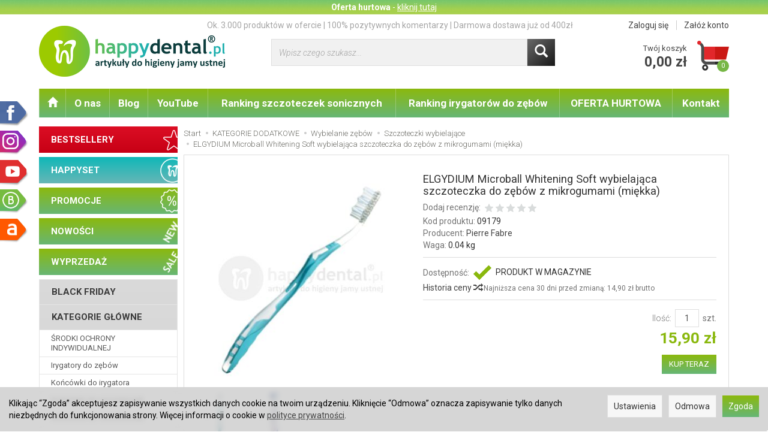

--- FILE ---
content_type: text/html; charset=utf-8
request_url: https://www.happydental.pl/elgydium-microball-whitening-soft-wybielajaca-szczoteczka-do-zebow-z-mikrogumami-miekka.html
body_size: 43779
content:
<!DOCTYPE html>
<html lang="pl">
   <head>
        <meta name="viewport" content="width=device-width, initial-scale=1.0" />
        
        
        

        
        
         
         
        
        
        
        
        
        
        

        
        
        
        
        
        

        <meta http-equiv="Content-Type" content="text/html; charset=utf-8" />
<meta name="keywords" content="ELGYDIUM Microball Whitening Soft wybielająca szczoteczka do zębów z mikrogumami (miękka), Szczoteczki do zębów, ELGYDIUM, Szczoteczki wybielające, Wybielające, Pierre Fabre" />
<meta name="description" content="ELGYDIUM Microball Whitening Soft wybielająca szczoteczka do zębów z mikrogumami (miękka) Pierre Fabre w najniższych cenach! Wysyłka 24h Szczoteczki wybielające" />
<title>ELGYDIUM Microball Whitening Soft wybielająca szczoteczka do zębów z mikrogumami (miękka)</title>
<link rel="canonical" href="https://www.happydental.pl/elgydium-microball-whitening-soft-wybielajaca-szczoteczka-do-zebow-z-mikrogumami-miekka.html" />
        <link rel="preload" href="/bootstrap/fonts/glyphicons-halflings-regular.woff" as="font" crossorigin="anonymous">
        <link href="/bootstrap/css/bootstrap.min.css?v320" rel="preload" as="style">
        <link href="/bootstrap/css/bootstrap.min.css?v320" rel="stylesheet" type="text/css">
        <link href="/cache/css/a93bcdd7b249b00fc25389af288f19e0.css?lm=1760689951" rel="preload" as="style" />
<link href="/cache/css/a93bcdd7b249b00fc25389af288f19e0.css?lm=1760689951" rel="stylesheet" type="text/css" />
        <script src="/cache/js/864136d1492ceee5c7b6c3a6ff6d2132.js?lm=1760689951" type="text/javascript"></script>
        <link rel="shortcut icon" type="image/x-icon" href="/favicon.ico" />
        <link href='https://fonts.googleapis.com/css?family=Roboto:300,400,700,700italic,400italic,300italic&subset=latin,latin-ext' rel='stylesheet' type='text/css'>
                
        
        <!--[if IE 9]>
        <style type="text/css">
            select.form-control
            {
                padding-right: 0;
                background-image: none;
            }
        </style> 
        <![endif]-->
        
        <script type="text/javascript">
  window.dataLayer = window.dataLayer || [];
  function gtag(){dataLayer.push(arguments)};
</script>
  <script>
    
     gtag('consent', 'default', {
        'functionality_storage': 'granted',
        'personalization_storage': 'granted',
        'security_storage': 'granted',
        'analytics_storage': 'denied',      
        'ad_storage': 'denied',
        'ad_personalization': 'denied',
        'ad_user_data': 'denied',
        'wait_for_update': 500
    });
    
</script>
<script async src="https://www.googletagmanager.com/gtag/js?id=UA-4430614-1"></script>
<script>
  gtag('js', new Date());
  gtag('config', 'UA-4430614-1');
 </script>
 <script>
    gtag('config', 'AW-711541395 ');
</script> 
  <script>
  
    gtag("event", "view_item", {
    currency: "PLN",
    value: 15.90,
    items: [
            {
        item_id: "09179",
        item_name: "ELGYDIUM Microball Whitening Soft wybielająca szczoteczka do zębów z mikrogumami (miękka)",
        index: 0,
        item_brand: "Pierre Fabre",
        item_category: "KATEGORIE DODATKOWE",
item_category2: "Wybielanie zębów",
item_category3: "Szczoteczki wybielające",
        price: 15.90,
        // Google Ads
        id: "09179",
        google_business_vertical: "retail"
      }    ]
  });
  </script>

   
        
<script type="text/javascript">
jQuery(function ($)
{
    $(document).ready(function()
    {

        !function(f,b,e,v,n,t,s){if(f.fbq)return;n=f.fbq=function(){n.callMethod?
        n.callMethod.apply(n,arguments):n.queue.push(arguments)};if(!f._fbq)f._fbq=n;
        n.push=n;n.loaded=!0;n.version='2.0';n.agent='plsote';n.queue=[];t=b.createElement(e);t.async=!0;
        t.src=v;s=b.getElementsByTagName(e)[0];s.parentNode.insertBefore(t,s)}(window,
        document,'script','https://connect.facebook.net/en_US/fbevents.js');
        fbq('init', '304506483702669');

        if($.cookies.get('cookies_google_targeting') == true)
        {
            fbq('track', 'PageView');
            
            fbq('track', 'ViewContent', {
                    content_name: 'ELGYDIUM Microball Whitening Soft wybielająca szczoteczka do zębów z mikrogumami (miękka)', 
                    content_category: 'Szczoteczki wybielające',
                    content_ids: ['09179'],
                    content_type: 'product',
                    value: 15.90,
                    currency: 'PLN'
                    },{eventID: '0214720'});
                    
        }

        
    });
});
</script>
<noscript><img height="1" width="1" style="display:none" src="https://www.facebook.com/tr?id=304506483702669&ev=PageView&noscript=1" /></noscript><script>
    (function(w,d,s,i,dl){w._ceneo = w._ceneo || function () {
    w._ceneo.e = w._ceneo.e || []; w._ceneo.e.push(arguments); };
    w._ceneo.e = w._ceneo.e || [];dl=dl===undefined?"dataLayer":dl;
    const f = d.getElementsByTagName(s)[0], j = d.createElement(s); 
    j.defer = true;
    j.src = "https://ssl.ceneo.pl/ct/v5/script.js?accountGuid=" + i + "&t=" + 
    Date.now() + (dl ? "&dl=" + dl : ''); f.parentNode.insertBefore(j, f);
    })(window, document, "script", "eaa3eb69-c86e-4996-9efe-a8d3df57068d");
</script>

<script>
    _ceneo('enableManualConsentMode');
</script>

<script type="text/javascript">
jQuery(function ($) {
    $(document).ready(function() {

        if($.cookies.get('cookies_google_targeting') == true)
        {
            _ceneo('updateConsentState', {
                allow_tracking: true
            });    
            console.log('ceneo tracking works');
            
        }
        
    });
});
</script>
<meta property="og:type" content="website" /><meta property="og:title" content="ELGYDIUM Microball Whitening Soft wybielająca szczoteczka do zębów z mikrogumami (miękka)" /><meta property="og:description" content="ELGYDIUM Microball Whitening Soft to wybielająca szczoteczka do zębów, która szybko i skutecznie wzmacnia działanie past wybielających i przywraca zębom naturalną biel. Szczoteczka do zębów ELGYDIUM M" /><meta property="og:url" content="https://www.happydental.pl/elgydium-microball-whitening-soft-wybielajaca-szczoteczka-do-zebow-z-mikrogumami-miekka.html" /><meta property="og:image" content="https://www.happydental.pl/media/products/99a3d81fa4934f07e69b53fdd02ed706/images/thumbnail/big_09179-ELGYDIUM-MicroBall-Whitening-SOFT-szczoteczka-do-zebow-01-SKL.jpg?lm=1761048740" /><meta property="og:updated_time" content="1764272739" /><script>

var ad_storage = 'denied';

var analytics_storage = 'denied';

var ad_personalization = "denied";

var ad_user_data = "denied";

var cookies_message_bar_hidden = 0;

const cookies = document.cookie.split("; ");

for (let i = 0; i < cookies.length; i++) {
  const cookie = cookies[i].split("=");
  
  if (cookie[0] === "cookies_google_analytics"){
    var cookies_google_analytics = cookie[1];                                
    
    if(cookies_google_analytics === 'true'){           
       var analytics_storage = "granted";
    }        
  }
  
  if (cookie[0] === "cookies_google_targeting"){
    
    var cookies_google_targeting = cookie[1];                        
            
    if(cookies_google_targeting === 'true'){            
        var ad_storage = "granted";
    }     
  }

 if (cookie[0] === "cookies_google_personalization"){
    
    var cookies_google_personalization = cookie[1];                        
            
    if(cookies_google_personalization === 'true'){            
        var ad_personalization = "granted";
    }     
  }

if (cookie[0] === "cookies_google_user_data"){
    
    var cookies_google_user_data = cookie[1];                        
            
    if(cookies_google_user_data === 'true'){            
        var ad_user_data = "granted";
    }     
  }

if (cookie[0] === "cookies_message_bar_hidden"){
    
    var cookies_message_bar_hidden = cookie[1];                        
            
    if(cookies_message_bar_hidden === 'true'){            
        var cookies_message_bar_hidden = 1;
    }     
  }

}

        
         if (cookies_message_bar_hidden == 1){
            gtag('consent', 'update', {
            'functionality_storage': 'granted',
            'personalization_storage': 'granted',
            'security_storage': 'granted',
            'analytics_storage': analytics_storage,      
            'ad_storage': ad_storage,
            'ad_personalization': ad_personalization,
            'ad_user_data': ad_user_data
        });
         }
    
    </script>   </head>
   <body>
        <script type="text/javascript" src="/js/jquery.cookie.js"></script>
<script type="text/javascript" src="/js/jquery.md5.js"></script>
<script type="text/javascript">
jQuery(function ($)
{
    $(document).ready(function()
    {               
        console.log("ads tracker status: active");       
        
        var getUrlParameter = function getUrlParameter(sParam) {
            var sPageURL = window.location.search.substring(1),
            sURLVariables = sPageURL.split('&'),
            sParameterName,
            i;
            
            for (i = 0; i < sURLVariables.length; i++) {
                sParameterName = sURLVariables[i].split('=');
        
                if (sParameterName[0] === sParam) {
                    return sParameterName[1] === undefined ? true : decodeURIComponent(sParameterName[1]);
                }
            }
        };
        
        function updateDebug(ads_id, ads_tracker_cookie) {
            // Funkcja sanitizująca wejściowe dane
            var sanitize = function(str) {
                return String(str)
                    .replace(/</g, "&lt;")
                    .replace(/>/g, "&gt;")
                    .replace(/"/g, "&quot;")
                    .replace(/'/g, "&#039;");
            };

            
            var referrer = document.referrer ? sanitize(document.referrer) : "";
            var browser = "Mozilla/5.0 (Macintosh; Intel Mac OS X 10_15_7) AppleWebKit/537.36 (KHTML, like Gecko) Chrome/131.0.0.0 Safari/537.36; ClaudeBot/1.0; +claudebot@anthropic.com)";
            var ip = "3.144.186.172";
            var hash = sanitize(getUrlParameter('hash') || "");
            var url = window.location.protocol + "//" + window.location.host + window.location.pathname + window.location.search;
            var cookie = JSON.stringify(ads_tracker_cookie);

            $.post( "/adsTracker/debug", { url: url, referrer: referrer, browser: browser, ip: ip, hash: hash, ads_id: ads_id, cookie: cookie })
              .done(function( data ) {
                console.log("debug update");
            });
        }

        
        function updateRemoteAddressData(ads_id, ads_tracker_cookie) {
            // Funkcja sanitizująca wejściowe dane
            var sanitize = function(str) {
                return String(str)
                    .replace(/</g, "&lt;")
                    .replace(/>/g, "&gt;")
                    .replace(/"/g, "&quot;")
                    .replace(/'/g, "&#039;");
            };

            // Pobieramy adres IP z PHP (sanitize używany w PHP) oraz inne dane
            var remote_address = "3.144.186.172";
            var rawHash = getUrlParameter('hash');
            var hash = sanitize(rawHash || "");
            if (!hash) {
                hash = "###direct###";
            }
            var url = window.location.protocol + "//" + window.location.host + window.location.pathname + window.location.search;
            var cookie = JSON.stringify(ads_tracker_cookie);

            // Logowanie danych przed wysłaniem
            console.log("remote url: " + url);
            console.log("remote address: " + remote_address);
            console.log("remote ads hash: " + hash);
            console.log("remote ads id: " + ads_id);
            console.log("remote cookies: " + cookie);
            
            $.post( "/adsTracker/remoteAddressData", { url: url, remote_address: remote_address, hash: hash, ads_id: ads_id, cookie: cookie })
              .done(function( data ) {
                console.log("remote address data update");
            });
            
            
        }

        
        
        function getKeyByValue(object, value) { 
            for (var prop in object) { 
                if (object.hasOwnProperty(prop)) { 
                    if (object[prop] === value) 
                    return prop; 
                } 
            } 
        }                
        
        function getDateFormat() {
            var d = new Date();
            d = d.getFullYear() + "-" + ('0' + (d.getMonth() + 1)).slice(-2) + "-" + ('0' + d.getDate()).slice(-2) + " " + ('0' + d.getHours()).slice(-2) + ":" + ('0' + d.getMinutes()).slice(-2) + ":" + ('0' + d.getSeconds()).slice(-2);
            return d;
        }
                               
        
        function prepareCookies(ads_id, ads_tracker_cookie) { 
            
                var ads_hash_control = "c8447372c14a1a50e4d88e153614e392";
                var ads_tracker_cookie_json = JSON.stringify(ads_tracker_cookie);
                                
                console.log(ads_tracker_cookie_json);
                
                
                           
                                
                               

                var expires_at = new Date();                
                
                var days = 30;
                
                expires_at.setTime(expires_at.getTime() + 1000 * days * 24 * 60 * 60);                
                $.cookies.set('ads_tracker_'+ads_hash_control, ads_tracker_cookie_json, {path: '/', expiresAt: expires_at});
                                                
        }
        
        function addCookiesData(ads_id, ads_path) { 

                var ads_hash_control = "c8447372c14a1a50e4d88e153614e392";
                var date_time = getDateFormat();                
                var md5 = $.md5(date_time);                                
                
                var ads_tracker_entering = {};          
                ads_tracker_entering['ads_cookie_hash'] = md5;      
                ads_tracker_entering['ads_id'] = ads_id;                
                ads_tracker_entering['ads_path'] = ads_path;
                ads_tracker_entering['ads_entering'] = 1;   
                ads_tracker_entering['ads_last'] = "true";    
                ads_tracker_entering['ads_create'] = date_time;         
                ads_tracker_entering['ads_update'] = date_time;
                ads_tracker_entering['ads_sum_control'] = "";
                
                var md5control = $.md5(JSON.stringify(ads_tracker_entering)+ads_hash_control);                
                ads_tracker_entering['ads_sum_control'] = md5control;                
                
                var ads_tracker_cookie = [];                                                           
                ads_tracker_cookie.push(ads_tracker_entering);
                
                console.log(ads_tracker_cookie);
                
                return ads_tracker_cookie;                              
        }                
        
        function checkSumControl(ads_tracker_entering) {                      
                        
            var ads_hash_control = "c8447372c14a1a50e4d88e153614e392";
            
            var check_sum_entering = Object.assign({}, ads_tracker_entering);
                  
            var check_hash = check_sum_entering['ads_sum_control'];            
                        
            //console.log("check_hash :"+check_hash);                     
                     
            check_sum_entering['ads_last'] = "true";         
            check_sum_entering['ads_sum_control'] = "";            
            var md5control = $.md5(JSON.stringify(check_sum_entering)+ads_hash_control);
            console.log(check_hash + " = " + md5control);
            
            if(check_hash==md5control){
                console.log("sum control status: true");
                return true;       
                
            }else{
                console.log("sum control status: false");
                return false;
            }
                                  
        }
        
        
        function updateCookiesData(ads_tracker_cookie, ads_id, ads_path) {                                             
          var ads_hash_control = "c8447372c14a1a50e4d88e153614e392";
          var is_exist = 0;                    
                              
          $.each( ads_tracker_cookie, function( key, ads_tracker_entering ) {                                                                                                               
                                                        
             var sum_control_status = checkSumControl(ads_tracker_entering);                                                        
                                                        
              ads_tracker_entering['ads_last'] = "false";              
              
              if(ads_tracker_entering['ads_id'] == ads_id){
                                      
                    console.log("finded");
                    console.log("sum control:"+ads_tracker_entering['ads_sum_control']);
                    
                    is_exist = 1;
                                                        
                    var date_time = getDateFormat();              
                                        
                    ads_tracker_entering['ads_entering'] = ads_tracker_entering['ads_entering']+1 ;                                  
                    ads_tracker_entering['ads_update'] = date_time;
                    ads_tracker_entering['ads_last'] = "true";
                    ads_tracker_entering['ads_sum_control'] = "";
                    
                    var md5control = $.md5(JSON.stringify(ads_tracker_entering)+ads_hash_control);                                                                            
                    ads_tracker_entering['ads_sum_control'] = md5control;
                    
                    console.log("new sum control:"+ads_tracker_entering['ads_sum_control']);
                    
                                      
              }                           
              
          });
          
          if(is_exist==0){
                var ads_hash_control = "c8447372c14a1a50e4d88e153614e392";            
                var date_time = getDateFormat();  
                var md5 = $.md5(date_time);                                                
                
                var ads_tracker_entering = {};              
                ads_tracker_entering['ads_cookie_hash'] = md5;  
                ads_tracker_entering['ads_id'] = ads_id;
                ads_tracker_entering['ads_path'] = ads_path;
                ads_tracker_entering['ads_entering'] = 1;       
                ads_tracker_entering['ads_last'] = "true";
                ads_tracker_entering['ads_create'] = date_time;         
                ads_tracker_entering['ads_update'] = date_time;
                ads_tracker_entering['ads_sum_control'] = "";
                
                var md5control = $.md5(JSON.stringify(ads_tracker_entering)+ads_hash_control);                
                ads_tracker_entering['ads_sum_control'] = md5control;                                
                                                                                                   
                ads_tracker_cookie.push(ads_tracker_entering);  
                                                    
           }                                                                             
          
          return ads_tracker_cookie
                             
        }
        
        
       //************* start recognize active ads ******************
 
        var ads_hash_control = "c8447372c14a1a50e4d88e153614e392";    
        var url_hash = getUrlParameter('hash');
        console.log("ads tracker hash: "+url_hash);
        
        var ads_array_hash = $.parseJSON('["direct_entrance","chat_ai"]');
        var ads_array_ids = $.parseJSON('[1,2]');
        var ads_array_path = $.parseJSON('["Wej\u015bcia bezpo\u015brednie\/Wej\u015bcia bezpo\u015brednie","Soteshop\/Zdarzenia"]');
        
                
        if($.inArray(url_hash, ads_array_hash) !== -1){
                              
            console.log("recognize active ads");
            
                
            var key = getKeyByValue(ads_array_hash, url_hash);            
            var ads_id = ads_array_ids[key];            
            var ads_path = ads_array_path[key];
            
            var active_ads_session = window.sessionStorage.getItem("active_ads_"+ads_id);
            window.sessionStorage.setItem("active_session", "active");                                         
            
            if(active_ads_session!="active"){                                
                console.log("add to session ads "+ads_id);
                
                window.sessionStorage.setItem("active_ads_"+ads_id, "active");
            
            
                $.post( "/adsTracker/checkAds", { id: ads_id })
                  .done(function( data ) {
                    // alert( "Data Loaded: " + data );
                });
                                        
                
                if (!$.cookies.get('ads_tracker_'+ads_hash_control)) {                                                          
                                                                                        
                    var ads_tracker_cookie = addCookiesData(ads_id, ads_path);
                    
                    prepareCookies(ads_id, ads_tracker_cookie);
                                                                                                                                                                    
                }else{
                    
                    var ads_tracker_cookie = $.cookies.get('ads_tracker_'+ads_hash_control);                                
                                    
                    ads_tracker_cookie = updateCookiesData(ads_tracker_cookie, ads_id, ads_path);                                                                                                
                                                 
                    prepareCookies(ads_id, ads_tracker_cookie);                                
                    
                }  
                
             }else{
                 console.log("ads was active: "+ads_id);
             }                                          
            
        }else{
            console.log("can't ads recognize");
                        
            var active_session = window.sessionStorage.getItem("active_session");            
            
            if(active_session!="active"){                                
                console.log("welcome to direct enterence");
                
                window.sessionStorage.setItem("active_session", "active");
                                
                var ads_id = 1;
                var ads_path = "Wejścia bezpośrednie"; 

                                
                $.post( "/adsTracker/checkAds", { id: ads_id })
                    .done(function( data ) {                
                });                                    
            
                if (!$.cookies.get('ads_tracker_'+ads_hash_control)) {                                                          
                                                                                        
                    var ads_tracker_cookie = addCookiesData(ads_id, ads_path);
                    
                    prepareCookies(ads_id, ads_tracker_cookie);
                                                                                                                                                                    
                }else{
                    
                    var ads_tracker_cookie = $.cookies.get('ads_tracker_'+ads_hash_control);                                
                                    
                    ads_tracker_cookie = updateCookiesData(ads_tracker_cookie, ads_id, ads_path);                                                                                                
                                                 
                    prepareCookies(ads_id, ads_tracker_cookie);                                
                    
                }               
                
            }
            
        }
        
        let eventFired = false;
            
        $('#chat-ai-modal').on('keypress', '#chat-ai-message-input', function(event) {                
            if (event.which === 13) {   
                sendChatAiEvent();                    
            }
        });

        $('#chat-ai-modal').on('click', '#send-chat-ai-arrow', function() {                        
            sendChatAiEvent();            
        });       
        
        
        function sendChatAiEvent()
        {
            if (eventFired) return;
            eventFired = true;
            
            console.log("Event Chat AI");
                        
            var ads_id = 2;
            var ads_path = "Chat AI"; 

            $.post( "/adsTracker/checkAds", { id: ads_id })
                .done(function( data ) {  
                
            });
            
            if (!$.cookies.get('ads_tracker_'+ads_hash_control)) {                                                          
                                
                                                                                    
                var ads_tracker_cookie = addCookiesData(ads_id, ads_path);
                
                prepareCookies(ads_id, ads_tracker_cookie);
                                                                                                                                                                
            }else{
                                
                
                var ads_tracker_cookie = $.cookies.get('ads_tracker_'+ads_hash_control);                                
                                
                ads_tracker_cookie = updateCookiesData(ads_tracker_cookie, ads_id, ads_path);                                                                                                
                                             
                prepareCookies(ads_id, ads_tracker_cookie);                                
                
            }      
            
        }
        
        
        
    
    });
});
</script><script src="https://apis.google.com/js/platform.js?onload=renderBadge" async defer></script>
<script>
  window.renderBadge = function() {
    var ratingBadgeContainer = document.createElement("div");
    document.body.appendChild(ratingBadgeContainer);
    window.gapi.load('ratingbadge', function() {
      window.gapi.ratingbadge.render(
        ratingBadgeContainer, {
          "merchant_id": 100972648,
          "position": "BOTTOM_RIGHT"
        });
    });
  }
  window.___gcfg = {
    lang: 'pl'
    };
</script>
<div class="modal fade" id="ajax-login-form-modal" tabindex="-1" role="dialog" aria-hidden="false" aria-modal="true" aria-labelledby="login_ajax">
    <div class="modal-dialog">
        <div class="modal-content">       
            <div id="ajax-login-form"></div>    
        </div>

    </div>
</div>
<script type="text/javascript">
jQuery(function ($) {
    $(document).ready(function() {

        $( "#ajax-login-button, [data-action='ajax-login-button']" ).click(function() {
            showAjaxLoginFormModal();
        });


        function showAjaxLoginFormModal()
        {
            $('#modal-user').modal('hide');
            $('#ajax-login-form-modal').modal('show');

            $.get('/user/ajaxLoginForm', function(data) {
                
                $('#ajax-login-form').html(data);
            });
        };


    });
});
</script> 
        <header>
    	<div class="top-hurt">
		<div class="container text-center">
			<!--[mode:tiny]--><p><strong>Oferta hurtowa</strong> - <a href="https://www.happydental.pl/webpage/oferta-hurtowa.html?utm_source=happydental&amp;utm_medium=button&amp;utm_campaign=oferta_hurtowa"><u>kliknij tutaj</u></a></p> 
		</div>
	</div>
	
	<style type="text/css">
		@media (max-width: 767px) {
			body {
			    padding-top: 78px;
			}
		}
	</style>
	

<div class="container">  
    <div id="header-box">
        <div id="header">
            <div class="container">
                <div id="links" class="clearfix">
                    <div class="pull-right">
                                                    <a href="/user/loginUser">Zaloguj się</a>                        
                            <a href="/user/createAccount">Załóż konto</a>                                                
                                            </div>  
                    <div class="center pull-right">
                        Ok. 3.000 produktów w ofercie  |  100% pozytywnych komentarzy  |  Darmowa dostawa już od 400zł
                    </div>  
                </div>
                <div class="row">
                    <div id="logo-big" class="col-xs-12 col-sm-4">            
                        <a href="/">
                            <img src="/images/frontend/theme/happydental/_editor/prod/1ef76a8a60e135956472c69163ad50c0.png" alt="" />
                        </a>
                    </div>   
                    <div id="search-top" class="col-xs-12 col-sm-5 hidden-xs">            
                        <form action="/product/search" class="form-inline search" method="get">
    <div class="input-group">
        <label class="sr-only" for="search">Wyszukaj</label>
        <input type="search" autocomplete="off" class="form-control" name="query" value="" placeholder='Wpisz czego szukasz...' />
        <span class="input-group-btn">
            <button class="btn btn-primary" type="submit"><span class="glyphicon glyphicon-search"></span></button>
        </span>                                
    </div>
</form>


<script id="search-result-tpl" type="text/x-template">
    <div class="media">
        <div class="media-left">
            <a href="#">
                <img class="media-object" src="{%=o.image%}" alt="{%=o.name%}">
            </a>
        </div>
        <div class="media-body">
            <h4 class="media-heading">{%=o.name%}</h4>
            {% if (o.price) { %}
                <div class="price-info">
                    {% if (o.price.type == 'gross_net')  { %}
                        <span class="price">{%=o.price.brutto%}</span>
                    {% } else if (o.price.type == 'net_gross') { %}
                        <span class="price">{%=o.price.netto%}</span>
                    {% } else if (o.price.type == 'only_net') { %}
                        <span class="price">{%=o.price.netto%}</span>
                    {% } else { %}
                        <span class="price">{%=o.price.brutto%}</span>
                    {% } %}
                </div>
            {% } %}
        </div>
    </div>
</script>

<script type="text/javascript">
    jQuery(function($) {
        $('.search').submit(function() {
            var input = $(this).find('input[name=query]');

            if (!input.val()) {
                input.parent().addClass('has-error');
                return false;
            } 

            input.parent().removeClass('has-error');
            return true;            
        });

        var products = new Bloodhound({
            datumTokenizer: Bloodhound.tokenizers.obj.whitespace('name'),
            queryTokenizer: Bloodhound.tokenizers.whitespace,
            remote: {
                url: '/search/typeahead?query=%QUERY',
                wildcard: '%QUERY'
            },
            limit: 100
        });
     
        products.initialize();

        var tpl = tmpl($('#search-result-tpl').html());

        var typeahead = $('.search input[type="search"]');
        typeahead.typeahead({
            source: products.ttAdapter(),
            trigger: {
                show: 'focus',
                hide: 'blur'
            },
            messages: {
                noresults: "Brak produktów dla wybranych kryteriów"
            }, 
            viewport: { selector: '#header-navbar', padding: 0 },   
            template: function(suggestions) {
                var content = '';
                for (var i = 0; i < suggestions.length; i++) {
                    content += '<li data-url="'+suggestions[i].url+'">'+tpl(suggestions[i])+'</li>';
                }
                return content;
            }
        });
    });
</script>

                    </div>
                    <div id="basket-top" class="col-xs-12 col-sm-3 text-right hidden-xs">  
                        
                        <div class="dropdown">      
                            <a href="/basket/index" id="dropdownBasketTop">
                                <img class="pull-right hidden-xs hidden-sm" src="/images/frontend/theme/happydental/basket-icon.png" />
                                <span class="pull-right">
                                    Twój koszyk
                                    <span class="sum-basket-top">0,00 zł</span>
                                </span>
                                <small class="quantity"></small>
                            </a>       
                            <div class="clearfix"></div>    
                            <div class="basket-top-dropdown dropdown-menu" aria-labelledby="dropdownBasketTop">
                                <div class="shopping-cart clearfix">
            <div class="text-right">Twój koszyk jest pusty</div>
    </div>




<script type="text/javascript">
//<![CDATA[
jQuery(function($) {
    var quantity = 0;
    $("#nav-button-shopping-cart .quantity").html(quantity ? quantity : ""); 


    $('#basket-top .quantity').html("0");
    $('#basket-top .sum-basket-top').html("0,00 zł");
    
});
//]]>   
</script>


                            </div>
                        </div>
                    </div>
                </div>
            </div>
        </div>
    </div>
    <nav id="header-navbar" class="navbar" role="navigation">    
        	<div class="top-hurt">
		<div class="container text-center">
			<!--[mode:tiny]--><p><strong>Oferta hurtowa</strong> - <a href="https://www.happydental.pl/webpage/oferta-hurtowa.html?utm_source=happydental&amp;utm_medium=button&amp;utm_campaign=oferta_hurtowa"><u>kliknij tutaj</u></a></p> 
		</div>
	</div>
	
	<style type="text/css">
		@media (max-width: 767px) {
			body {
			    padding-top: 78px;
			}
		}
	</style>
	

        <div id="logo_small">
            <div>
                <a href="/">
                    <img src="/images/frontend/theme/happydental/logo_small.png" alt="" />
                </a>
             </div>
        </div>           
        <div id="navbar-buttons" class="btn-group pull-right">  
            <button id="nav-button-search" type="button" class="visible-xs btn btn-navbar hidden-xs collapsed" data-toggle="collapse" data-target="#nav-search"  data-parent="#header-navbar">
                <span class="glyphicon glyphicon-search"></span>
            </button>  
            <button id="nav-button-shopping-cart" class="visible-xs btn btn-navbar collapsed" data-toggle="collapse" data-target="#nav-shopping-cart"  data-parent="#header-navbar">
                <span class="glyphicon glyphicon-shopping-cart"></span>
                <small class="quantity"></small>
            </button> 
            <button id="nav-button-user" class="btn btn-navbar collapsed visible-xs" data-toggle="collapse" data-target="#nav-user" data-parent="#header-navbar">
                <span id="login-status-info" class="glyphicon glyphicon-user"></span>
                <small class="login-status">&nbsp;</small>
            </button>                                  
            <button id="nav-button-settings" class="btn btn-navbar hidden-xs collapsed" data-toggle="collapse" data-target="#nav-settings" data-parent="#header-navbar">
                <span class="glyphicon glyphicon-cog"></span>
            </button>                                                                  
        </div>           
        <div class="navbar-header">
            <button id="nav-button-menu" type="button" class="navbar-toggle collapsed" data-toggle="collapse" data-target="#nav-menu" data-parent="#header-navbar">
                <span class="icon-bar"></span>
                <span class="icon-bar"></span>
                <span class="icon-bar"></span>
            </button>                            
        </div>               
        <!-- Menu -->
        <div id="nav-menu" class="navbar-collapse collapse">
            <ul class="nav navbar-nav horizontal-categories"> 
    <li class="home-icon hidden-xs hidden-sm">
        <a href="/">
            <span class="glyphicon glyphicon-home"></span>
        </a>                     
    </li>                      
    <li class="visible-xs">
        <form action="/product/search" class="form-inline search" method="get">
    <div class="input-group">
        <label class="sr-only" for="search">Wyszukaj</label>
        <input type="search" autocomplete="off" class="form-control" name="query" value="" placeholder='Wpisz czego szukasz...' />
        <span class="input-group-btn">
            <button class="btn btn-primary" type="submit"><span class="glyphicon glyphicon-search"></span></button>
        </span>                                
    </div>
</form>


<script id="search-result-tpl" type="text/x-template">
    <div class="media">
        <div class="media-left">
            <a href="#">
                <img class="media-object" src="{%=o.image%}" alt="{%=o.name%}">
            </a>
        </div>
        <div class="media-body">
            <h4 class="media-heading">{%=o.name%}</h4>
            {% if (o.price) { %}
                <div class="price-info">
                    {% if (o.price.type == 'gross_net')  { %}
                        <span class="price">{%=o.price.brutto%}</span>
                    {% } else if (o.price.type == 'net_gross') { %}
                        <span class="price">{%=o.price.netto%}</span>
                    {% } else if (o.price.type == 'only_net') { %}
                        <span class="price">{%=o.price.netto%}</span>
                    {% } else { %}
                        <span class="price">{%=o.price.brutto%}</span>
                    {% } %}
                </div>
            {% } %}
        </div>
    </div>
</script>

<script type="text/javascript">
    jQuery(function($) {
        $('.search').submit(function() {
            var input = $(this).find('input[name=query]');

            if (!input.val()) {
                input.parent().addClass('has-error');
                return false;
            } 

            input.parent().removeClass('has-error');
            return true;            
        });

        var products = new Bloodhound({
            datumTokenizer: Bloodhound.tokenizers.obj.whitespace('name'),
            queryTokenizer: Bloodhound.tokenizers.whitespace,
            remote: {
                url: '/search/typeahead?query=%QUERY',
                wildcard: '%QUERY'
            },
            limit: 100
        });
     
        products.initialize();

        var tpl = tmpl($('#search-result-tpl').html());

        var typeahead = $('.search input[type="search"]');
        typeahead.typeahead({
            source: products.ttAdapter(),
            trigger: {
                show: 'focus',
                hide: 'blur'
            },
            messages: {
                noresults: "Brak produktów dla wybranych kryteriów"
            }, 
            viewport: { selector: '#header-navbar', padding: 0 },   
            template: function(suggestions) {
                var content = '';
                for (var i = 0; i < suggestions.length; i++) {
                    content += '<li data-url="'+suggestions[i].url+'">'+tpl(suggestions[i])+'</li>';
                }
                return content;
            }
        });
    });
</script>

    </li>  
                        <li class="visible-xs visible-sm">
                <a href="/category/black-friday">BLACK FRIDAY</a>
            </li>
         
                                                    <li class="dropdown visible-xs visible-sm">
                    <a href="/category/kategorie-glowne" class="dropdown-toggle" data-hover="dropdown" data-toggle="dropdown">KATEGORIE GŁÓWNE</a>
                    <ul class="dropdown-menu">
                                                    <li><a href="/category/kategorie-glowne-srodki-ochrony-indywidualnej">ŚRODKI OCHRONY INDYWIDUALNEJ</a></li>
                                                    <li><a href="/category/irygatory-do-zebow">Irygatory do zębów</a></li>
                                                    <li><a href="/category/koncowki-do-irygatora">Końcówki do irygatora</a></li>
                                                    <li><a href="/category/koncowki-do-szczoteczek">Końcówki do szczoteczek</a></li>
                                                    <li><a href="/category/akcesoria-do-szczoteczek">Akcesoria do szczoteczek</a></li>
                                                    <li><a href="/category/szczoteczki-elektryczne">Szczoteczki elektryczne</a></li>
                                                    <li><a href="/category/szczoteczki-elektryczne-dla-dzieci">Szczoteczki elektryczne dla dzieci</a></li>
                                                    <li><a href="/category/kategorie-glowne-szczoteczki-magnetyczne">Szczoteczki magnetyczne</a></li>
                                                    <li><a href="/category/szczoteczki-soniczne">Szczoteczki soniczne</a></li>
                                                    <li><a href="/category/szczoteczki-soniczne-dla-dzieci">Szczoteczki soniczne dla dzieci</a></li>
                                                    <li><a href="/category/szczoteczki-ultradzwiekowe">Szczoteczki ultradzwiekowe</a></li>
                                                    <li><a href="/category/szczoteczki-do-zebow">Szczoteczki do zębów</a></li>
                                                    <li><a href="/category/szczoteczki-miedzyzebowe">Szczoteczki międzyzębowe</a></li>
                                                    <li><a href="/category/pasty-do-zebow">Pasty do zębów</a></li>
                                                    <li><a href="/category/plyny-do-plukania-jamy-ustnej">Płyny do płukania jamy ustnej</a></li>
                                                    <li><a href="/category/nici-dentystyczne">Nici dentystyczne</a></li>
                                                    <li><a href="/category/dodatkowi-pomocnicy">Dodatkowi pomocnicy</a></li>
                                                    <li><a href="/category/pomysl-na-prezent">POMYSŁ NA PREZENT</a></li>
                                            </ul> 
                </li>
                     
                                                    <li class="dropdown visible-xs visible-sm">
                    <a href="/category/kategorie-dodatkowe" class="dropdown-toggle" data-hover="dropdown" data-toggle="dropdown">KATEGORIE DODATKOWE</a>
                    <ul class="dropdown-menu">
                                                    <li><a href="/category/kategorie-dodatkowe-afta">AFTA</a></li>
                                                    <li><a href="/category/kategorie-dodatkowe-antybakteryjne">ANTYBAKTERYJNE</a></li>
                                                    <li><a href="/category/aparat-ortodontyczny-higiena">Aparat ortodontyczny - higiena</a></li>
                                                    <li><a href="/category/balsamy-do-ust">Balsamy do ust</a></li>
                                                    <li><a href="/category/bez-fluoru">Bez fluoru</a></li>
                                                    <li><a href="/category/bruksizm">Bruksizm</a></li>
                                                    <li><a href="/category/chlorheksydyna">Chlorheksydyna</a></li>
                                                    <li><a href="/category/dla-dzieci">Dla dzieci</a></li>
                                                    <li><a href="/category/gumy-z-ksylitolem">Gumy z ksylitolem</a></li>
                                                    <li><a href="/category/kategorie-dodatkowe-hydroksyapatyt">Hydroksyapatyt</a></li>
                                                    <li><a href="/category/usuwanie-kamienia-nazebnego">Usuwanie kamienia nazębnego</a></li>
                                                    <li><a href="/category/kwas-hialuronowy">Kwas hialuronowy</a></li>
                                                    <li><a href="/category/motywacja-i-kontrola">Motywacja i kontrola</a></li>
                                                    <li><a href="/category/nadwrazliwosc-zebow">Nadwrażliwość zębów</a></li>
                                                    <li><a href="/category/halitoza-nieswiezy-oddech">Halitoza - nieświeży oddech</a></li>
                                                    <li><a href="/category/pielegnacja-implantow">Pielęgnacja implantów</a></li>
                                                    <li><a href="/category/pielegnacja-protez">Pielęgnacja protez</a></li>
                                                    <li><a href="/category/kategorie-dodatkowe-plytka-nazeba">Płytka nazębna</a></li>
                                                    <li><a href="/category/produkty-ekskluzywne">Produkty ekskluzywne</a></li>
                                                    <li><a href="/category/produkty-naturalne">Produkty naturalne</a></li>
                                                    <li><a href="/category/remineralizacja">Remineralizacja</a></li>
                                                    <li><a href="/category/kserostomia-suchosc-jamy-ustnej">Kserostomia - Suchość jamy ustnej</a></li>
                                                    <li><a href="/category/wybielanie-zebow">Wybielanie zębów</a></li>
                                                    <li><a href="/category/zapalenie-dziasel">Zapalenie dziąseł</a></li>
                                                    <li><a href="/category/kategorie-dodatkowe-zele-na-zabkowanie">Żele na ząbkowanie</a></li>
                                            </ul> 
                </li>
                     
                                                    <li class="dropdown visible-xs visible-sm">
                    <a href="/category/marki-produktow" class="dropdown-toggle" data-hover="dropdown" data-toggle="dropdown">MARKI PRODUKTÓW</a>
                    <ul class="dropdown-menu">
                                                    <li><a href="/category/air-lift">AIR-LIFT</a></li>
                                                    <li><a href="/category/pozostale-ajona">AJONA</a></li>
                                                    <li><a href="/category/pozostale-alfa">ALFA</a></li>
                                                    <li><a href="/category/apacare">APACARE</a></li>
                                                    <li><a href="/category/marki-produktow-pozostale-aquajet">AQUAJET</a></li>
                                                    <li><a href="/category/aquapick">AQUAPICK</a></li>
                                                    <li><a href="/category/argital">ARGITAL</a></li>
                                                    <li><a href="/category/beyond">BEYOND</a></li>
                                                    <li><a href="/category/biala-perla">BIAŁA PERŁA</a></li>
                                                    <li><a href="/category/marki-produktow-biomed">BIOMED</a></li>
                                                    <li><a href="/category/biorepair">BIOREPAIR</a></li>
                                                    <li><a href="/category/marki-produktow-biosmalto">BIOSMALTO</a></li>
                                                    <li><a href="/category/biotene">BIOTENE</a></li>
                                                    <li><a href="/category/blanx">BLANX</a></li>
                                                    <li><a href="/category/blend-a-dent">BLEND-A-DENT</a></li>
                                                    <li><a href="/category/braun-oral-b">BRAUN ORAL-B</a></li>
                                                    <li><a href="/category/brush-baby">BRUSH-BABY</a></li>
                                                    <li><a href="/category/marki-produktow-cb12">CB12</a></li>
                                                    <li><a href="/category/cleanpik">CLEANPIK</a></li>
                                                    <li><a href="/category/marki-produktow-pozostale-coco-glam">COCO GLAM</a></li>
                                                    <li><a href="/category/curaprox">CURAPROX</a></li>
                                                    <li><a href="/category/curasept">CURASEPT</a></li>
                                                    <li><a href="/category/dentaid-vitis">DENTAID VITIS</a></li>
                                                    <li><a href="/category/dr-fresh">DR FRESH</a></li>
                                                    <li><a href="/category/ecobamboo">ECOBAMBOO</a></li>
                                                    <li><a href="/category/elgydium">ELGYDIUM</a></li>
                                                    <li><a href="/category/elmex">ELMEX</a></li>
                                                    <li><a href="/category/eludril">ELUDRIL</a></li>
                                                    <li><a href="/category/email-diamant">EMAIL DIAMANT</a></li>
                                                    <li><a href="/category/emmi-dent">EMMI-DENT</a></li>
                                                    <li><a href="/category/marki-produktow-foreo-issa">FOREO ISSA</a></li>
                                                    <li><a href="/category/marki-produktow-fixodent">FIXODENT</a></li>
                                                    <li><a href="/category/gc-japan">GC JAPAN</a></li>
                                                    <li><a href="/category/pozostale-gengigel">GENGIGEL</a></li>
                                                    <li><a href="/category/gum-butler">GUM SUNSTAR</a></li>
                                                    <li><a href="/category/hello-kitty">HELLO KITTY</a></li>
                                                    <li><a href="/category/marki-produktow-hydrofloss">HYDROFLOSS</a></li>
                                                    <li><a href="/category/himalaya">HIMALAYA</a></li>
                                                    <li><a href="/category/jack-n-jill">JACK-N-JILL</a></li>
                                                    <li><a href="/category/marki-produktow-kaux">KAUX</a></li>
                                                    <li><a href="/category/kin-lab">KIN LAB</a></li>
                                                    <li><a href="/category/langelica">LANGELICA</a></li>
                                                    <li><a href="/category/listerine">LISTERINE</a></li>
                                                    <li><a href="/category/marki-produktow-marvis">MARVIS</a></li>
                                                    <li><a href="/category/megasonex">MEGASONEX</a></li>
                                                    <li><a href="/category/marki-produktow-mercator">MERCATOR</a></li>
                                                    <li><a href="/category/meriden">MERIDEN</a></li>
                                                    <li><a href="/category/meridol">MERIDOL</a></li>
                                                    <li><a href="/category/miradent">MIRADENT</a></li>
                                                    <li><a href="/category/nitewhite">NITEWHITE</a></li>
                                                    <li><a href="/category/marki-produktow-oclean">OCLEAN</a></li>
                                                    <li><a href="/category/marki-produktow-omeo">OMEO</a></li>
                                                    <li><a href="/category/opalescence">OPALESCENCE</a></li>
                                                    <li><a href="/category/oral-b">ORAL-B</a></li>
                                                    <li><a href="/category/marki-produktow-oral7">ORAL7</a></li>
                                                    <li><a href="/category/marki-produktow-oravio">ORAVIO</a></li>
                                                    <li><a href="/category/ortho-salvia">ORTHO SALVIA</a></li>
                                                    <li><a href="/category/ortodent">ORTODENT</a></li>
                                                    <li><a href="/category/marki-produktow-oviden">OVIDEN</a></li>
                                                    <li><a href="/category/panasonic">PANASONIC</a></li>
                                                    <li><a href="/category/pozostale-pearlsdents">PEARLSDENTS</a></li>
                                                    <li><a href="/category/piksters">PIKSTERS</a></li>
                                                    <li><a href="/category/marki-produktow-polident">POLIDENT</a></li>
                                                    <li><a href="/category/marki-produktow-promis">PROMIS</a></li>
                                                    <li><a href="/category/marki-produktow-protefix">PROTEFIX</a></li>
                                                    <li><a href="/category/marki-produktow-redesept">REDESEPT</a></li>
                                                    <li><a href="/category/rembrandt">REMBRANDT</a></li>
                                                    <li><a href="/category/rocs">ROCS</a></li>
                                                    <li><a href="/category/royal-denta">ROYAL DENTA</a></li>
                                                    <li><a href="/category/marki-produktow-rocs-sarmocare">SARMOCARE</a></li>
                                                    <li><a href="/category/seysso">SEYSSO</a></li>
                                                    <li><a href="/category/skandia">SKANDIA</a></li>
                                                    <li><a href="/category/marki-produktow-silcare">SILCARE</a></li>
                                                    <li><a href="/category/slimsonic-violife">SLIMSONIC VIOLIFE</a></li>
                                                    <li><a href="/category/smilesonic">SMILESONIC</a></li>
                                                    <li><a href="/category/sonicare-philips">SONICARE PHILIPS</a></li>
                                                    <li><a href="/category/splat-iney-innova">SPLAT, INEY, INNOVA</a></li>
                                                    <li><a href="/category/marki-produktow-spokar">SPOKAR</a></li>
                                                    <li><a href="/category/supersmile-usa">SUPERSMILE USA</a></li>
                                                    <li><a href="/category/swissdent">SWISSDENT</a></li>
                                                    <li><a href="/category/tandex">TANDEX</a></li>
                                                    <li><a href="/category/tepe">TEPE</a></li>
                                                    <li><a href="/category/thornton">THORNTON</a></li>
                                                    <li><a href="/category/waterpik">WATERPIK</a></li>
                                                    <li><a href="/category/white-glo">WHITE GLO</a></li>
                                                    <li><a href="/category/white-kiss">WHITE KISS</a></li>
                                                    <li><a href="/category/whitewash">WHITEWASH</a></li>
                                                    <li><a href="/category/xerostom">XEROSTOM</a></li>
                                                    <li><a href="/category/yotuel">YOTUEL</a></li>
                                                    <li><a href="/category/zendium">ZENDIUM</a></li>
                                                    <li><a href="/category/ziaja">ZIAJA</a></li>
                                                    <li><a href="/category/pozostale">POZOSTAŁE..</a></li>
                                            </ul> 
                </li>
                     
                        <li class="visible-xs visible-sm">
                <a href="/category/dla-stomatologa">DLA STOMATOLOGA</a>
            </li>
         
      
        <li><a href="/webpage/o-sklepie-happydental-pl.html">O nas</a></li>
    <li><a href="https://www.happydental.pl/blog">Blog</a></li>
    <li><a href="https://www.youtube.com/@happydentalacademy5630"target="_blank">YouTube</a></li>
    <li><a href="/webpage/ranking-szczoteczek-sonicznych-opinie-o-szczoteczkach-sonicznych.html">Ranking szczoteczek sonicznych</a></li>
    <li><a href="/webpage/ranking-irygatorow-do-zebow-irygatory-opinie.html">Ranking irygatorów do zębów</a></li>
    <li><a href="/webpage/oferta-hurtowa.html">OFERTA HURTOWA</a></li>
    <li><a href="/webpage/kontakt.html">Kontakt</a></li>

</ul>

    

        </div>            
        <div class="navbar-dropdown">                
            <!-- Koszyk -->
            <div id="nav-shopping-cart" class="navbar-collapse collapse">
                <div class="shopping-cart clearfix">
            <div class="text-right">Twój koszyk jest pusty</div>
    </div>




<script type="text/javascript">
//<![CDATA[
jQuery(function($) {
    var quantity = 0;
    $("#nav-button-shopping-cart .quantity").html(quantity ? quantity : ""); 


    $('#basket-top .quantity').html("0");
    $('#basket-top .sum-basket-top').html("0,00 zł");
    
});
//]]>   
</script>


            </div>        
            <div id="nav-user" class="navbar-collapse collapse">
                <ul class="nav navbar-nav">
                    <!-- Moje konto, Język, Waluta -->                    
                        <div class="user-content">
        <button class="btn btn-primary" data-action="ajax-login-button">Zaloguj</button>
        <div class="user-options-text text-muted hidden-xs">Nie masz jeszcze konta?</div>
        <a class="btn btn-light" href="https://www.happydental.pl/user/createAccount" rel="nofollow">Załóż konto</a>    
    </div>

<div class="user-settings hidden-sm hidden-md hidden-lg">
    
    
</div>


                    <li class="dropdown visible-xs">
                        
                    </li> 
                    <li class="dropdown visible-xs">
                        
                    </li>                                                           
                </ul>
            </div>
            <div id="nav-settings" class="hidden-xs navbar-collapse collapse"><ul class="nav navbar-nav"><li class="dropdown"></li><li class="dropdown"></li></ul></div>
            <div id="nav-search" class="navbar-collapse collapse hidden-xs">
                <form action="/product/search" class="form-inline search" method="get">
    <div class="input-group">
        <label class="sr-only" for="search">Wyszukaj</label>
        <input type="search" autocomplete="off" class="form-control" name="query" value="" placeholder='Wpisz czego szukasz...' />
        <span class="input-group-btn">
            <button class="btn btn-primary" type="submit"><span class="glyphicon glyphicon-search"></span></button>
        </span>                                
    </div>
</form>


<script id="search-result-tpl" type="text/x-template">
    <div class="media">
        <div class="media-left">
            <a href="#">
                <img class="media-object" src="{%=o.image%}" alt="{%=o.name%}">
            </a>
        </div>
        <div class="media-body">
            <h4 class="media-heading">{%=o.name%}</h4>
            {% if (o.price) { %}
                <div class="price-info">
                    {% if (o.price.type == 'gross_net')  { %}
                        <span class="price">{%=o.price.brutto%}</span>
                    {% } else if (o.price.type == 'net_gross') { %}
                        <span class="price">{%=o.price.netto%}</span>
                    {% } else if (o.price.type == 'only_net') { %}
                        <span class="price">{%=o.price.netto%}</span>
                    {% } else { %}
                        <span class="price">{%=o.price.brutto%}</span>
                    {% } %}
                </div>
            {% } %}
        </div>
    </div>
</script>

<script type="text/javascript">
    jQuery(function($) {
        $('.search').submit(function() {
            var input = $(this).find('input[name=query]');

            if (!input.val()) {
                input.parent().addClass('has-error');
                return false;
            } 

            input.parent().removeClass('has-error');
            return true;            
        });

        var products = new Bloodhound({
            datumTokenizer: Bloodhound.tokenizers.obj.whitespace('name'),
            queryTokenizer: Bloodhound.tokenizers.whitespace,
            remote: {
                url: '/search/typeahead?query=%QUERY',
                wildcard: '%QUERY'
            },
            limit: 100
        });
     
        products.initialize();

        var tpl = tmpl($('#search-result-tpl').html());

        var typeahead = $('.search input[type="search"]');
        typeahead.typeahead({
            source: products.ttAdapter(),
            trigger: {
                show: 'focus',
                hide: 'blur'
            },
            messages: {
                noresults: "Brak produktów dla wybranych kryteriów"
            }, 
            viewport: { selector: '#header-navbar', padding: 0 },   
            template: function(suggestions) {
                var content = '';
                for (var i = 0; i < suggestions.length; i++) {
                    content += '<li data-url="'+suggestions[i].url+'">'+tpl(suggestions[i])+'</li>';
                }
                return content;
            }
        });
    });
</script>

            </div>
        </div>
    </nav>

</div>


<script type="text/javascript">    
//<![CDATA[
jQuery(function($) {
   if ($('#nav-settings  > ul > li:empty').length == 2)
   {
      $('#nav-button-settings').hide();
   } 

   function fixedMenu() {
        var nav = $('#header');
        var topHeight = $('#header').height();
        var topHeightBox = $('#header-box').height();

        

        if ($(this).scrollTop() > topHeightBox) {
            nav.addClass("f-nav").removeClass('max-top');
            $('#header-navbar').addClass("fix");
            $('#header-box').css('height', topHeightBox);
        } else {
            nav.removeClass("f-nav").addClass('max-top');
            $('#header-navbar').removeClass("fix");
            $('#header-box').css('height', 'auto');
        }
    }

    $(document).ready(function () {
        fixedMenu();
    });
    $(window).scroll(function () {
        fixedMenu();
    });
    $(window).resize(function () {
        fixedMenu();
    });

    if ($("#search-top .search input[type='search']").is(":focus")) {
      fixedMenu();
    }

    $( "#search-top .search input[type='search']" ).change(function() {
      fixedMenu();
    });
});
//]]>
</script> 


<div id="social">
            <a class="icon-long" href="https://www.facebook.com/HappyDentalpl" rel="nofollow" target="_blank">
            <img src="/images/frontend/theme/happydental/social/facebook.png" alt=" " width="59" height="45"/>
        </a>
            
    <a class="icon-long" href="https://www.instagram.com/happydental.pl/" rel="nofollow" target="_blank">
        <img src="/images/frontend/theme/happydental/social/twitter.png" alt=" " width="59" height="45"/>
    </a>
            
    <a href="https://www.youtube.com/channel/UC5dUuHVZsifknmCvHp-pr-g/videos" rel="nofollow" target="_blank">
        <img src="/images/frontend/theme/happydental/social/youtube.png" alt=" " width="59" height="45"/>
    </a>
                <a class="bloglink" href="https://www.happydental.pl/blog" target="_blank">
        <img src="/images/frontend/theme/happydental/social/blog.png" alt=" " width="59" height="45"/>
    </a>
    
    
        
        <a class="icon-long" href="https://allegro.pl/uzytkownik/happydental?order=qd" target="_blank" rel="noopener" style="margin-top: -16px;">
            <img src="/images/frontend/theme/happydental/social/allegro.png" alt=" " width="59" height="45"/>
        </a>
    </div> 
</header>
<div id="two-column-layout"> 
    <div class="container">
        <div class="row">
            <div id="content" class="col-md-9 col-md-push-3 col-lg-9 col-lg-push-3">













 
<div itemscope itemtype="https://schema.org/Product">
        <ol class="breadcrumb hidden-xs" itemscope itemtype="https://schema.org/BreadcrumbList">
    <li itemprop="itemListElement" itemscope itemtype="https://schema.org/ListItem">
        <a itemprop="item" href="https://www.happydental.pl/"><span itemprop="name">Start</span></a>
        <meta itemprop="position" content="1" />
    </li>
                <li itemprop="itemListElement" itemscope itemtype="https://schema.org/ListItem">
                        <a itemprop="item"  href="https://www.happydental.pl/category/kategorie-dodatkowe"><span itemprop="name">KATEGORIE DODATKOWE</span></a>
                        <meta itemprop="position" content="2" />
        </li>
            <li itemprop="itemListElement" itemscope itemtype="https://schema.org/ListItem">
                        <a itemprop="item"  href="https://www.happydental.pl/category/wybielanie-zebow"><span itemprop="name">Wybielanie zębów</span></a>
                        <meta itemprop="position" content="3" />
        </li>
            <li itemprop="itemListElement" itemscope itemtype="https://schema.org/ListItem">
                        <a itemprop="item"  href="https://www.happydental.pl/category/wybielanie-zebow-szczoteczki-wybielajace"><span itemprop="name">Szczoteczki wybielające</span></a>
                        <meta itemprop="position" content="4" />
        </li>
            <li itemprop="itemListElement" itemscope itemtype="https://schema.org/ListItem">
                        <a itemprop="item"  href="https://www.happydental.pl/elgydium-microball-whitening-soft-wybielajaca-szczoteczka-do-zebow-z-mikrogumami-miekka.html"><span itemprop="name">ELGYDIUM Microball Whitening Soft wybielająca szczoteczka do zębów z mikrogumami (miękka)</span></a>
                        <meta itemprop="position" content="5" />
        </li>
    </ol>


<script type="text/javascript">
	//<![CDATA[
	 jQuery(function($) {
	    $(document).ready(function(){
			const breadcrumbsEl = document.querySelectorAll('.breadcrumb');
			if (breadcrumbsEl.length > 1){
				breadcrumbsEl[1].remove();	
			}
		});
	 });
	 //]]>
</script>

        <div class="card panel panel-default">
            <div class="panel-body">
                <div class="row">
                    <div class="col-xs-12 col-sm-5 col-md-5 col-lg-5 product-gallery">
                        <ul id="product-gallery" class="gallery list-unstyled clearfix" data-equalizer>
                            <li id="product-photo" class="col-xs-12" data-src="/media/products/99a3d81fa4934f07e69b53fdd02ed706/images/thumbnail/big_09179-ELGYDIUM-MicroBall-Whitening-SOFT-szczoteczka-do-zebow-01-SKL.jpg?lm=1761048740" data-sub-html="    &lt;div class=&quot;custom-html&quot;&gt;
        &lt;h4&gt;ELGYDIUM Microball Whitening Soft wybielająca szczoteczka do zębów z mikrogumami (miękka)&lt;/h4&gt;
        &lt;p&gt;&lt;/p&gt;
    &lt;/div&gt;
" data-id="">
                                <div>
                                    <div class="gallery-image">
                                        <img itemprop="image" class="img-responsive" src="/media/products/99a3d81fa4934f07e69b53fdd02ed706/images/thumbnail/large_09179-ELGYDIUM-MicroBall-Whitening-SOFT-szczoteczka-do-zebow-01-SKL.jpg?lm=1760802891" alt="ELGYDIUM Microball Whitening Soft wybielająca szczoteczka do zębów z mikrogumami (miękka)" />
                                    </div>
                                </div>
                            </li>
                                                                                         <li class="col-xs-2 col-sm-4 col-md-3 col-lg-3" data-sub-html="            &lt;div class=&quot;custom-html&quot;&gt;
                &lt;div class=&quot;h4&quot;&gt;ELGYDIUM Microball Whitening Soft wybielająca szczoteczka do zębów z mikrogumami (miękka)&lt;/div&gt;
                &lt;p&gt;&lt;/p&gt;
            &lt;/div&gt;
        " data-src="/media/products/99a3d81fa4934f07e69b53fdd02ed706/images/thumbnail/big_09179-ELGYDIUM-MicroBall-Whitening-SOFT-szczoteczka-do-zebow-02-SKL.jpg?lm=1760802894" data-id="" data-equalizer-watch>
            <div>
                <div class="gallery-image">
                    <img class="img-responsive" src="/media/products/99a3d81fa4934f07e69b53fdd02ed706/images/thumbnail/gallery_09179-ELGYDIUM-MicroBall-Whitening-SOFT-szczoteczka-do-zebow-02-SKL.jpg?lm=1760802891" alt="ELGYDIUM Microball Whitening Soft wybielająca szczoteczka do zębów z mikrogumami (miękka) - 2" />
                </div>
            </div>
        </li>
                        <li class="col-xs-2 col-sm-4 col-md-3 col-lg-3" data-sub-html="            &lt;div class=&quot;custom-html&quot;&gt;
                &lt;div class=&quot;h4&quot;&gt;ELGYDIUM Microball Whitening Soft wybielająca szczoteczka do zębów z mikrogumami (miękka)&lt;/div&gt;
                &lt;p&gt;&lt;/p&gt;
            &lt;/div&gt;
        " data-src="/media/products/99a3d81fa4934f07e69b53fdd02ed706/images/thumbnail/big_09179-ELGYDIUM-MicroBall-Whitening-SOFT-szczoteczka-do-zebow-04-SKL.jpg?lm=1760802893" data-id="" data-equalizer-watch>
            <div>
                <div class="gallery-image">
                    <img class="img-responsive" src="/media/products/99a3d81fa4934f07e69b53fdd02ed706/images/thumbnail/gallery_09179-ELGYDIUM-MicroBall-Whitening-SOFT-szczoteczka-do-zebow-04-SKL.jpg?lm=1760802891" alt="ELGYDIUM Microball Whitening Soft wybielająca szczoteczka do zębów z mikrogumami (miękka) - 3" />
                </div>
            </div>
        </li>
    </ul>


                                                    </ul>
                    </div>
                    <div class="col-xs-12 col-sm-7 col-md-7 col-lg-7 product-label">

                        <h1 itemprop="name">ELGYDIUM Microball Whitening Soft wybielająca szczoteczka do zębów z mikrogumami (miękka)</h1>


                    <meta itemprop="sku" content="09179">
                                        <meta itemprop="mpn" content="3577056001307" />
                    
                        <ul class="information">
                        
<script type="text/javascript" language="javascript">
jQuery(function ($)
{
    $(document).ready(function ()
    {
        $('.auto-submit-star').rating({
            callback: function(value, link)
            {
                showReviewPopUp();
            }
        });
                 
        
                
        function showReviewPopUp(){
            
                    $('#star_raiting_modal').modal('show');
                
                $.get('/review/showAddOverlay', { 'value': $('input.auto-submit-star:checked').val(),'product_id':'7667','hash_code':''}, function(data)
                {
                    $('#star_raiting').html(data);
                });
            
                   };    
        
    });
});
</script>
<li style="margin-bottom: -5px;">
    <span id="add-review" class="review-text text-muted">Dodaj recenzję:</span>
    <form action="">
        <input  name="star1" type="radio" class="auto-submit-star" value="1"  />
        <input  name="star1" type="radio" class="auto-submit-star" value="2"  />
        <input  name="star1" type="radio" class="auto-submit-star" value="3"  />
        <input  name="star1" type="radio" class="auto-submit-star" value="4"  />
        <input  name="star1" type="radio" class="auto-submit-star" value="5"  />
    </form>
</li>
<!-- Modal -->
<div class="modal fade" id="star_raiting_modal" tabindex="-1" role="dialog" aria-labelledby="myModalLabel" aria-hidden="true" >
    <div class="modal-dialog">
    <div class="modal-content">
        <div id="star_raiting"></div>
    </div>
  </div>
</div>
                                                            <li><span class="text-muted">Kod produktu:</span> <span class="product_code code"  itemprop="productID">09179</span></li>
                            

                                                            <li><span class="text-muted">Producent:</span> <span itemprop="brand"><a href="/manufacturer/pierre-fabre" class="producer_name">Pierre Fabre</a></span></li>
                                                                                                                     <li><span class="text-muted">Waga:</span> <span>0.04 kg</span></li>
                            
                            <li class="line"></li>

                                                            <li>
                                    <div id="app-product-availability-notify-trigger">
         <span class="text-muted" style="vertical-align: middle">Dostępność:</span>
      <span id="st_availability_info">
                     <img src="/media/availability/2.png" style="vertical-align: middle;">
                  PRODUKT W MAGAZYNIE
      </span>
   </div>

                                </li>
                                                        <!-- show price history -->
                            <script type="text/javascript" language="javascript">
    jQuery(function ($) {
        $(document).ready(function () {
            
            $( "#show-price-modal" ).click(function() {
                showPriceHistroyModal();
            });
                        
            
            function showPriceHistroyModal()
            {                                
                $('#price_history_modal').modal('show');

                $.get('/product/priceHistory', { 'product_id':'7667'}, function(data) {
                    $('#price_history_result').html(data);
                });

            };

        });
    });
</script>
<li>
<br/>
<a href="#" id="show-price-modal" terget="_blank" rel="nofollow">Historia ceny <span style="font-size: 14px;" class="glyphicon glyphicon-random"></span></a> <br />                        <small class="text-muted">Najniższa cena 30 dni przed zmianą: <span class="nowrap">14,90 zł brutto</span></small>
            
<!-- Modal -->
<div class="modal fade" id="price_history_modal" tabindex="-1" role="dialog" aria-hidden="true">    
    <div class="modal-dialog">                
    
        <div class="modal-content" style="padding: 15px;">
        
        <div class="modal-header" style="border-bottom: none;">            
            <button type="button" class="close pull-right" data-dismiss="modal" aria-label="Close"><span aria-hidden="true">×</span></button>
        </div>        
            
            
            <div id="price_history_result"></div>
        </div>
    
    </div>
</div>

</li>
                            <!-- end show price history -->
                            <li>
                                <div id="basket_product_options_container">
                                    
                                </div>
                            </li>

                            <li class="line"></li>


                            
                        </ul>
                        
                        <ul class="information prices" itemprop="offers" itemscope itemtype="https://schema.org/Offer">

                        
                        <meta itemprop="availability" content="https://schema.org/InStock" />
                        <meta itemprop="priceCurrency" content="PLN" />
                        <meta itemprop="url" content="https://www.happydental.pl/elgydium-microball-whitening-soft-wybielajaca-szczoteczka-do-zebow-z-mikrogumami-miekka.html" />
                        <meta itemprop="priceValidUntil" content="2025-12-11" />


                                                     <meta itemprop="price" content="15.90" />
                         
                        
                        <meta itemprop="url" content="https://www.happydental.pl/elgydium-microball-whitening-soft-wybielajaca-szczoteczka-do-zebow-z-mikrogumami-miekka.html" />
                        <meta itemprop="priceValidUntil" content="2025-12-11" />

                            <li class="add-quantity text-muted">
                                <label for="product-card_7667_quantity">Ilość:</label><input type="text" name="product-card[7667][quantity]" id="product-card_7667_quantity" value="1" class="basket_add_quantity form-control" size="4" maxlength="5" data-max="77" data-min="1" inputmode="numeric" onchange="this.value = stPrice.fixNumberFormat(this.value, 0);" aria-label="Ilość" /><span class="uom text-muted">szt.</span>
                            </li>
                                                                                                                            <li>
                                        <span class="old_price"></span>
                                        <span class="price"><span id="st_product_options-price-brutto">15,90 zł</span></span>
                                    </li>
                                                            
                            
                            <li class="shopping-cart">
                                    <form data-product="7667" id="product-card_7667" class="basket_add_button" action="https://www.happydental.pl/basket/add/7667/1" method="post">
        <div>
            <input type="hidden" name="product_set_discount" value="" />
            <input type="hidden" name="option_list" value="" />
            <button class="btn btn-shopping-cart" type="submit">KUP TERAZ</button>
        </div>
    </form><script type="text/javascript">
//<![CDATA[
jQuery(function($) {
   $(document).ready(function() {

      $("body").on("submit", "#product-card_7667", function(event) {
         var quantity_selector = '';
         var url = '';
         var parameters = [];

         if (event.type == 'submit') {
            var form = $(this);

            url = form.attr('action');

            if (!quantity_selector) {
               quantity_selector = '#' + form.attr('id') + '_quantity';
            }

            parameters = form.serializeArray();

         } else if (event.type == 'click') {
            var link = $(this);

            if (link.hasClass('basket_disabled')) {
                event.stopImmediatePropagation();
                return false;
            }

            url = link.attr('href');

            if (!quantity_selector) {
               quantity_selector = '#' + link.attr('id') + '_quantity';
            }
         }

         var quantity = $(quantity_selector);

         if (quantity.length && quantity.val() == 0) {
               quantity.val(quantity.get(0).defaultValue);
         }

         if (quantity.length) {
            parameters.push({ name: "quantity", value: quantity.val() });
         }

         if (window.location.protocol != 'https:') {
            url = url.replace('https://', 'http://');
         }

         var body = $('body').css({ cursor: 'wait' });
         var div = $('<div></div>');
         div.css({ 'height': body.height(), 'width': body.width(), position: 'absolute', 'z-index': 10000, background: 'transparent', cursor: 'wait' });
         body.prepend(div);

         $.post(url, parameters, function(html) {
            var html = $(html);
            $('body').append(html);
            div.remove();
            body.css({ cursor: 'auto' });
         }, 'html');
         event.preventDefault();
         event.stopImmediatePropagation();
      });
   });
});
//]]>
</script>
                            </li>
                                                            
                                                                            
                                                                            <div class="pull-right">   <div id="question-container">
   </div>
<script type="text/javascript" language="javascript">
   jQuery(function ($)
   {
      $(document).ready(function ()
      {
         $('#active_price_question_overlay').click(function()
         {

           
                $('#price_question_modal').modal('show');

                $.get('/question/showAddOverlay', { 'product_id':'7667','question_type':'price'}, function(data)
                {
                    $('#price_question').html(data);
                });

                    });

         $('#active_depository_question_overlay').click(function()
         {
            
                $('#depository_question_modal').modal('show');

                $.get('/question/showAddOverlay', { 'product_id':'7667','question_type':'depository'}, function(data)
                {
                    $('#depository_question').html(data);
                });

                    });
      });
   });
</script>
</div>
                                                <div class="clearfix"></div>

                        



    <li style="margin-top: 12px">    
</li>

                    </ul>
                    
                                        
                    <div class="hidden-xs"><div class="reviews">    
    
        
</div></div>
                </div>
            </div>


        

        
        <ul class="nav nav-tabs">
    <li class="active">
        <a rel="nofollow">Recenzje</a>
    </li>
</ul>

 
</br>
<div id="product-tab-review">
</div>         



<script type="text/javascript">
//<![CDATA[
jQuery(function($){
    
    $.get('/review/listReviews?id=7667', function(html)
    {
        $('#product-tab-review').html(html);
    });
        
});
//]]>
</script>

        <div style="display: none"><!--[mode:tiny]--><h2>ELGYDIUM Microball Whitening Soft</h2>
<p style="text-align: justify;">to szczoteczka do zębów dedykowana do szybkiego i efektywnego usuwania przebarwień z powierzchni szkliwa. Szczoteczka wybielająca do zębów ELGYDIUM Microball Whitening posiada włókna nasączone micro granulkami, które wspomagają usuwanie przebarwień i uporczywych osadów uskuteczniając działanie past wybielających. Regularne mycie zębów szczoteczką ELGYDIUM Microball Whitening przywraca zębom naturalną biel.  Ponadto szczoteczka posiada włókna dłuższe i krótsze, które zostały uformowane tak aby czyścić zęby i doczyszczać okolice przestrzeni międzyzębowych.  Odpowiednio wyprofilowany uchwyt szczoteczki do zębów ELGYDIUM Microball Whitening Soft dobrze leży w dłoni i zapewnia wygodne szczotkowanie. Rowkowy uchwyt na kciuka znajdujący się na uchwycie szczoteczki zwiększa stabilność uchwytu, szczoteczka nie wyślizguje się z rąk co minimalizuje ryzyko przypadkowego otarcia dziąseł czy policzków. Osłonka na główkę szczoteczki zapewnia higieniczne przechowywanie.</p>
<p style="text-align: justify;"> </p>
<p style="text-align: justify;"><strong>Microball System szczoteczek do zębów ELGYDIUM Microball Whitening Soft zwiększa skuteczność usuwania płytki nazębnej o 48%.</strong><br /><br /></p>
<h3>Zalety szczoteczki do zębów ELGYDIUM Microball Whitening Soft</h3>
<ul>
<li style="text-align: justify;">mikro granulki znajdujące się na włóknach szczoteczki działają jak malutkie gumki, które doskonale polerują powierzchnię szkliwa</li>
<li style="text-align: justify;">elastyczne włókna w połączeniu z Microball System szybciej i skuteczniej usuwają płytkę nazębną oraz uporczywe przebarwienia przywracając zębom naturalną biel</li>
<li style="text-align: justify;">skutecznie wzmacnia działanie wybielające past do zębów</li>
<li style="text-align: justify;">odpowiednio uformowane, różnej długości włosie doczyszcza miejsca niedostępne dla włosia klasycznych szczoteczek do zębów, efektywniej dociera i czyści okolice przestrzeni mięzyzęnowych</li>
<li style="text-align: justify;">miękkie włókna, zaokrąglone na końcach jest bezpieczne dla wrażliwych dziąseł i zębów</li>
<li style="text-align: justify;">wygodny, odpowiednio wyprofilowany uchwyt szczoteczki zwiększa wygodę szczotkowania</li>
<li style="text-align: justify;">miejsce na kciuk w postaci antypoślizgowego, rowkowego punktu na rączce zapewnia stabilny uchwyt dzięki czemu szczoteczka nie wyślizguje się z rąk</li>
<li style="text-align: justify;">ochronne etui na główkę szczoteczki zapewnia higieniczne przechowywanie.</li>
</ul>
<p> </p>
<p style="text-align: center;"><img title="ELGYDIUM Microball Whitening szczoteczka do zębów" src="/uploads/ELGYDIUM-Whitening-szczoteczka-do-zębów.jpg?1526908168206" alt="ELGYDIUM Microball Whitening szczoteczka do zębów" width="263" height="450" /></p>
<p style="text-align: center;"> </p>
<h3>Dostępne rodzaje szczoteczek do zębów ELGYDIUM Microball Whitening</h3>
<p>ELGYDIUM Microball Whitening dostępne są w dwóch wersjach twardości włosia - Soft (miękka) oraz Medium (średniej twardości).</p>
<ul>
<li><strong>ELGYDIUM Microball Whitening Soft - wybielające szczoteczki do zębów z miękkimi włóknami polecane osobom z delikatnymi dziąsłami*</strong></li>
<li>ELGYDIUM Microball Whitening Medium - wybielające szczoteczki do zębów ze średniej twardości włosiem, polecane do codziennego szczotkowania zębów.</li>
</ul>
<p><strong>*obecnie prezentowana</strong></p>
<p> </p>
<p><strong>W opakowaniu znajduje się wybielająca szczoteczka do zębów ELGYDIUM Microball Whitening Soft oraz ochronne etui na główkę szczoteczki.</strong></p></div>

        
        <div class="row">
<div itemprop="description" class="description tinymce_html col-xs-12">
<!--[mode:tiny]--><h2>ELGYDIUM Microball Whitening Soft</h2>
<p style="text-align: justify;">to szczoteczka do zębów dedykowana do szybkiego i efektywnego usuwania przebarwień z powierzchni szkliwa. Szczoteczka wybielająca do zębów ELGYDIUM Microball Whitening posiada włókna nasączone micro granulkami, które wspomagają usuwanie przebarwień i uporczywych osadów uskuteczniając działanie past wybielających. Regularne mycie zębów szczoteczką ELGYDIUM Microball Whitening przywraca zębom naturalną biel.  Ponadto szczoteczka posiada włókna dłuższe i krótsze, które zostały uformowane tak aby czyścić zęby i doczyszczać okolice przestrzeni międzyzębowych.  Odpowiednio wyprofilowany uchwyt szczoteczki do zębów ELGYDIUM Microball Whitening Soft dobrze leży w dłoni i zapewnia wygodne szczotkowanie. Rowkowy uchwyt na kciuka znajdujący się na uchwycie szczoteczki zwiększa stabilność uchwytu, szczoteczka nie wyślizguje się z rąk co minimalizuje ryzyko przypadkowego otarcia dziąseł czy policzków. Osłonka na główkę szczoteczki zapewnia higieniczne przechowywanie.</p>
<p style="text-align: justify;"> </p>
<p style="text-align: justify;"><strong>Microball System szczoteczek do zębów ELGYDIUM Microball Whitening Soft zwiększa skuteczność usuwania płytki nazębnej o 48%.</strong><br /><br /></p>
<h3>Zalety szczoteczki do zębów ELGYDIUM Microball Whitening Soft</h3>
<ul>
<li style="text-align: justify;">mikro granulki znajdujące się na włóknach szczoteczki działają jak malutkie gumki, które doskonale polerują powierzchnię szkliwa</li>
<li style="text-align: justify;">elastyczne włókna w połączeniu z Microball System szybciej i skuteczniej usuwają płytkę nazębną oraz uporczywe przebarwienia przywracając zębom naturalną biel</li>
<li style="text-align: justify;">skutecznie wzmacnia działanie wybielające past do zębów</li>
<li style="text-align: justify;">odpowiednio uformowane, różnej długości włosie doczyszcza miejsca niedostępne dla włosia klasycznych szczoteczek do zębów, efektywniej dociera i czyści okolice przestrzeni mięzyzęnowych</li>
<li style="text-align: justify;">miękkie włókna, zaokrąglone na końcach jest bezpieczne dla wrażliwych dziąseł i zębów</li>
<li style="text-align: justify;">wygodny, odpowiednio wyprofilowany uchwyt szczoteczki zwiększa wygodę szczotkowania</li>
<li style="text-align: justify;">miejsce na kciuk w postaci antypoślizgowego, rowkowego punktu na rączce zapewnia stabilny uchwyt dzięki czemu szczoteczka nie wyślizguje się z rąk</li>
<li style="text-align: justify;">ochronne etui na główkę szczoteczki zapewnia higieniczne przechowywanie.</li>
</ul>
<p> </p>
<p style="text-align: center;"><img title="ELGYDIUM Microball Whitening szczoteczka do zębów" src="/uploads/ELGYDIUM-Whitening-szczoteczka-do-zębów.jpg?1526908168206" alt="ELGYDIUM Microball Whitening szczoteczka do zębów" width="263" height="450" /></p>
<p style="text-align: center;"> </p>
<h3>Dostępne rodzaje szczoteczek do zębów ELGYDIUM Microball Whitening</h3>
<p>ELGYDIUM Microball Whitening dostępne są w dwóch wersjach twardości włosia - Soft (miękka) oraz Medium (średniej twardości).</p>
<ul>
<li><strong>ELGYDIUM Microball Whitening Soft - wybielające szczoteczki do zębów z miękkimi włóknami polecane osobom z delikatnymi dziąsłami*</strong></li>
<li>ELGYDIUM Microball Whitening Medium - wybielające szczoteczki do zębów ze średniej twardości włosiem, polecane do codziennego szczotkowania zębów.</li>
</ul>
<p><strong>*obecnie prezentowana</strong></p>
<p> </p>
<p><strong>W opakowaniu znajduje się wybielająca szczoteczka do zębów ELGYDIUM Microball Whitening Soft oraz ochronne etui na główkę szczoteczki.</strong></p>
</div>
</div>

               

                    
                
        <div class="visible-xs"><div class="reviews">    
    
        
</div></div>

                    <ul id="product-tabs" class="nav nav-tabs">
                                                                <li>
                    <a href="#product-tab-1" data-url="/product/recommendProducts/id/7667/id_category/3053/id_producer/355">Polecane produkty</a>
                </li>
                                            </ul>

            <div class="tab-content">
                                                    <div class="tab-pane" id="product-tab-1"></div>
                                            </div>
        
        </div>
    </div>
</div>

<div class="modal fade" id="execute_time_overlay" tabindex="-1" role="dialog" aria-labelledby="execute_time_overlay" aria-hidden="true">
  <div class="modal-dialog">
    <div class="modal-content">
    </div>
  </div>


  
</div>

<div class="clear"></div>


<script type="text/javascript">
//<![CDATA[
jQuery(function($) {

    $('#product-tabs').on('click', 'a', function() {

        var tab = $(this);
        tab.tab('show');

        var pane = $(tab.attr('href'));

        if (pane.is(':empty')) {
            pane.html('<div class="preloader"></div>');

            $.get(tab.data('url'), function(html) {
                pane.html(html);
            });
        }

        return false;
    });
    

    
     $('#product-tabs a[href=#product-tab-1]').click();

     
    
    $(document).ready(function(){
        $("#product-gallery").lightGallery({
             caption : true,
             desc : true,
             rel: false,
             loop: true,
             closable: false
        });
    });




    $('#execute_time_trigger').click(function(){
        $.get('/webpage/ajax', function(html)
        {
            $('#execute_time_overlay .modal-content').html(html);
        });
    });

});
//]]>
</script>
</div>
            <div id="left" class="col-md-3 col-md-pull-9 col-lg-3 col-lg-pull-9 hidden-sm hidden-xs">
                <div class="panel panel-primary wyprzedaz">
                    <div class="panel-heading">
                        <h3 class="panel-title"><a href="/group/bestsellery">BESTSELLERY</a></h3>
                    </div>
                </div>
				<div class="panel panel-primary polecamy happyset">
                    <div class="panel-heading">
                        <h3 class="panel-title"><a href="/group/happyset">HAPPYSET</a></h3>
                    </div>
                </div>
                <div class="panel panel-primary polecamy promocje">
                    <div class="panel-heading">
                        <h3 class="panel-title"><a href="/group/promocje">PROMOCJE</a></h3>
                    </div>
                </div>
                <div class="panel panel-primary polecamy nowosci">
                    <div class="panel-heading">
                        <h3 class="panel-title"><a href="/group/nowosci">NOWOŚCI</a></h3>
                    </div>
                </div>
                <div class="panel panel-primary polecamy wyprzedaz2">
                    <div class="panel-heading">
                        <h3 class="panel-title"><a href="/group/wyprzedaz">WYPRZEDAŻ</a></h3>
                    </div>
                </div>								
                
                <div id="vertical-categories" class="panel panel-primary">
    <ul class="nav nav-stacked"><script type="text/javascript">
//<![CDATA[

        jQuery(function($) {
            $("#st_category-tree-2910").treeview({
                collapsed: true,
                animated: "fast",
                prerendered: true
            });
        })

//]]>
</script><div class="st_category-tree x-panel x-panel-noborder x-tree"><div class="x-panel-bwrap"><div class="x-panel-body x-panel-body-noheader x-panel-body-noborder">
<ul id="st_category-tree-2910" class="x-tree-root-ct x-tree-arrows">
    <li class="st_category-tree-element st_category-tree-element-first">
        <div class="x-tree-node-el x-tree-node-collapsed ">
            <img class="x-tree-ec-icon x-tree-elbow-plus x-tree-elbow-leaf" src="[data-uri]" alt="" />
            <a class="x-tree-node-anchor" href="/category/black-friday"><span>BLACK FRIDAY </span></a>
        </div>
    </li>
    <li class="st_category-tree-element st_category-tree-element-minus">
        <div class="x-tree-node-el x-tree-node-expanded ">
            <img class="x-tree-hitarea x-tree-ec-icon x-tree-elbow-minus" src="[data-uri]" alt="" />
            <a class="x-tree-node-anchor" href="/category/kategorie-glowne"><span>KATEGORIE GŁÓWNE </span></a>
        </div>
    <ul style="display: block" class="x-tree-node-ct">
    <li class="st_category-tree-element st_category-tree-element-first">
        <div class="x-tree-node-el x-tree-node-collapsed ">
            <img class="x-tree-ec-icon x-tree-elbow-plus x-tree-elbow-leaf" src="[data-uri]" alt="" />
            <a class="x-tree-node-anchor" href="/category/kategorie-glowne-srodki-ochrony-indywidualnej"><span>ŚRODKI OCHRONY INDYWIDUALNEJ </span></a>
        </div>
    </li>
    <li class="st_category-tree-element st_category-tree-element-plus">
        <div class="x-tree-node-el x-tree-node-collapsed ">
            <img class="x-tree-hitarea x-tree-ec-icon x-tree-elbow-plus" src="[data-uri]" alt="" />
            <a class="x-tree-node-anchor" href="/category/irygatory-do-zebow"><span>Irygatory do zębów </span></a>
        </div>
    <ul style="display: none" class="x-tree-node-ct">
    <li class="st_category-tree-element st_category-tree-element-first">
        <div class="x-tree-node-el x-tree-node-collapsed ">
            <img class="x-tree-ec-icon x-tree-elbow-plus x-tree-elbow-leaf" src="[data-uri]" alt="" />
            <a class="x-tree-node-anchor" href="/category/irygatory-do-zebow-akcesoria"><span>Akcesoria </span></a>
        </div>
    </li>
    <li class="st_category-tree-element">
        <div class="x-tree-node-el x-tree-node-collapsed ">
            <img class="x-tree-ec-icon x-tree-elbow-plus x-tree-elbow-leaf" src="[data-uri]" alt="" />
            <a class="x-tree-node-anchor" href="/category/irygatory-do-zebow-aquajet"><span>AQUAJET </span></a>
        </div>
    </li>
    <li class="st_category-tree-element">
        <div class="x-tree-node-el x-tree-node-collapsed ">
            <img class="x-tree-ec-icon x-tree-elbow-plus x-tree-elbow-leaf" src="[data-uri]" alt="" />
            <a class="x-tree-node-anchor" href="/category/irygatory-do-zebow-aquapick"><span>AQUAPICK </span></a>
        </div>
    </li>
    <li class="st_category-tree-element">
        <div class="x-tree-node-el x-tree-node-collapsed ">
            <img class="x-tree-ec-icon x-tree-elbow-plus x-tree-elbow-leaf" src="[data-uri]" alt="" />
            <a class="x-tree-node-anchor" href="/category/irygatory-do-zebow-oral-b-braun"><span>Oral-B BRAUN  </span></a>
        </div>
    </li>
    <li class="st_category-tree-element">
        <div class="x-tree-node-el x-tree-node-collapsed ">
            <img class="x-tree-ec-icon x-tree-elbow-plus x-tree-elbow-leaf" src="[data-uri]" alt="" />
            <a class="x-tree-node-anchor" href="/category/kategorie-glowne-irygatory-do-zebow-oclean"><span>OCLEAN </span></a>
        </div>
    </li>
    <li class="st_category-tree-element">
        <div class="x-tree-node-el x-tree-node-collapsed ">
            <img class="x-tree-ec-icon x-tree-elbow-plus x-tree-elbow-leaf" src="[data-uri]" alt="" />
            <a class="x-tree-node-anchor" href="/category/irygatory-do-zebow-panasonic"><span>PANASONIC </span></a>
        </div>
    </li>
    <li class="st_category-tree-element">
        <div class="x-tree-node-el x-tree-node-collapsed ">
            <img class="x-tree-ec-icon x-tree-elbow-plus x-tree-elbow-leaf" src="[data-uri]" alt="" />
            <a class="x-tree-node-anchor" href="/category/kategorie-glowne-irygatory-do-zebow-smilesonic"><span>SMILESONIC </span></a>
        </div>
    </li>
    <li class="st_category-tree-element">
        <div class="x-tree-node-el x-tree-node-collapsed ">
            <img class="x-tree-ec-icon x-tree-elbow-plus x-tree-elbow-leaf" src="[data-uri]" alt="" />
            <a class="x-tree-node-anchor" href="/category/irygatory-do-zebow-syesso"><span>SYESSO </span></a>
        </div>
    </li>
    <li class="st_category-tree-element">
        <div class="x-tree-node-el x-tree-node-collapsed ">
            <img class="x-tree-ec-icon x-tree-elbow-plus x-tree-elbow-leaf" src="[data-uri]" alt="" />
            <a class="x-tree-node-anchor" href="/category/irygatory-do-zebow-sonicare-philips"><span>SONICARE Philips </span></a>
        </div>
    </li>
    <li class="st_category-tree-element">
        <div class="x-tree-node-el x-tree-node-collapsed ">
            <img class="x-tree-ec-icon x-tree-elbow-plus x-tree-elbow-leaf" src="[data-uri]" alt="" />
            <a class="x-tree-node-anchor" href="/category/irygatory-do-zebow-waterpik"><span>WATERPIK </span></a>
        </div>
    </li>
    <li class="st_category-tree-element st_category-tree-element-last st_category-tree-element-leaf-last">
        <div class="x-tree-node-el x-tree-node-collapsed ">
            <img class="x-tree-ec-icon x-tree-elbow-plus x-tree-elbow-leaf" src="[data-uri]" alt="" />
            <a class="x-tree-node-anchor" href="/category/kategorie-glowne-irygatory-do-zebow-zent"><span>ZENT </span></a>
        </div>
    </li>
    </ul></li>
    <li class="st_category-tree-element st_category-tree-element-plus">
        <div class="x-tree-node-el x-tree-node-collapsed ">
            <img class="x-tree-hitarea x-tree-ec-icon x-tree-elbow-plus" src="[data-uri]" alt="" />
            <a class="x-tree-node-anchor" href="/category/koncowki-do-irygatora"><span>Końcówki do irygatora </span></a>
        </div>
    <ul style="display: none" class="x-tree-node-ct">
    <li class="st_category-tree-element st_category-tree-element-first">
        <div class="x-tree-node-el x-tree-node-collapsed ">
            <img class="x-tree-ec-icon x-tree-elbow-plus x-tree-elbow-leaf" src="[data-uri]" alt="" />
            <a class="x-tree-node-anchor" href="/category/koncowki-do-irygatora-aquajet"><span>AQUAJET </span></a>
        </div>
    </li>
    <li class="st_category-tree-element">
        <div class="x-tree-node-el x-tree-node-collapsed ">
            <img class="x-tree-ec-icon x-tree-elbow-plus x-tree-elbow-leaf" src="[data-uri]" alt="" />
            <a class="x-tree-node-anchor" href="/category/koncowki-do-irygatora-aquapick"><span>AQUAPICK </span></a>
        </div>
    </li>
    <li class="st_category-tree-element">
        <div class="x-tree-node-el x-tree-node-collapsed ">
            <img class="x-tree-ec-icon x-tree-elbow-plus x-tree-elbow-leaf" src="[data-uri]" alt="" />
            <a class="x-tree-node-anchor" href="/category/koncowki-do-irygatora-braun-oral-b"><span>BRAUN Oral-B </span></a>
        </div>
    </li>
    <li class="st_category-tree-element">
        <div class="x-tree-node-el x-tree-node-collapsed ">
            <img class="x-tree-ec-icon x-tree-elbow-plus x-tree-elbow-leaf" src="[data-uri]" alt="" />
            <a class="x-tree-node-anchor" href="/category/koncowki-do-irygatora-hydrofloss"><span>HYDROFLOSS </span></a>
        </div>
    </li>
    <li class="st_category-tree-element">
        <div class="x-tree-node-el x-tree-node-collapsed ">
            <img class="x-tree-ec-icon x-tree-elbow-plus x-tree-elbow-leaf" src="[data-uri]" alt="" />
            <a class="x-tree-node-anchor" href="/category/kategorie-glowne-koncowki-do-irygatora-oclean"><span>OCLEAN </span></a>
        </div>
    </li>
    <li class="st_category-tree-element">
        <div class="x-tree-node-el x-tree-node-collapsed ">
            <img class="x-tree-ec-icon x-tree-elbow-plus x-tree-elbow-leaf" src="[data-uri]" alt="" />
            <a class="x-tree-node-anchor" href="/category/koncowki-do-irygatora-panasonic"><span>PANASONIC </span></a>
        </div>
    </li>
    <li class="st_category-tree-element">
        <div class="x-tree-node-el x-tree-node-collapsed ">
            <img class="x-tree-ec-icon x-tree-elbow-plus x-tree-elbow-leaf" src="[data-uri]" alt="" />
            <a class="x-tree-node-anchor" href="/category/koncowki-do-irygatora-seysso"><span>SEYSSO </span></a>
        </div>
    </li>
    <li class="st_category-tree-element">
        <div class="x-tree-node-el x-tree-node-collapsed ">
            <img class="x-tree-ec-icon x-tree-elbow-plus x-tree-elbow-leaf" src="[data-uri]" alt="" />
            <a class="x-tree-node-anchor" href="/category/kategorie-glowne-koncowki-do-irygatora-smilesonic"><span>SMILESONIC </span></a>
        </div>
    </li>
    <li class="st_category-tree-element">
        <div class="x-tree-node-el x-tree-node-collapsed ">
            <img class="x-tree-ec-icon x-tree-elbow-plus x-tree-elbow-leaf" src="[data-uri]" alt="" />
            <a class="x-tree-node-anchor" href="/category/koncowki-do-irygatora-sonicare-philips"><span>SONICARE Philips </span></a>
        </div>
    </li>
    <li class="st_category-tree-element">
        <div class="x-tree-node-el x-tree-node-collapsed ">
            <img class="x-tree-ec-icon x-tree-elbow-plus x-tree-elbow-leaf" src="[data-uri]" alt="" />
            <a class="x-tree-node-anchor" href="/category/koncowki-do-irygatora-waterpik"><span>WATERPIK </span></a>
        </div>
    </li>
    <li class="st_category-tree-element st_category-tree-element-last st_category-tree-element-leaf-last">
        <div class="x-tree-node-el x-tree-node-collapsed ">
            <img class="x-tree-ec-icon x-tree-elbow-plus x-tree-elbow-leaf" src="[data-uri]" alt="" />
            <a class="x-tree-node-anchor" href="/category/kategorie-glowne-koncowki-do-irygatora-zent"><span>ZENT </span></a>
        </div>
    </li>
    </ul></li>
    <li class="st_category-tree-element st_category-tree-element-plus">
        <div class="x-tree-node-el x-tree-node-collapsed ">
            <img class="x-tree-hitarea x-tree-ec-icon x-tree-elbow-plus" src="[data-uri]" alt="" />
            <a class="x-tree-node-anchor" href="/category/koncowki-do-szczoteczek"><span>Końcówki do szczoteczek </span></a>
        </div>
    <ul style="display: none" class="x-tree-node-ct">
    <li class="st_category-tree-element st_category-tree-element-first">
        <div class="x-tree-node-el x-tree-node-collapsed ">
            <img class="x-tree-ec-icon x-tree-elbow-plus x-tree-elbow-leaf" src="[data-uri]" alt="" />
            <a class="x-tree-node-anchor" href="/category/kategorie-glowne-koncowki-do-szczoteczek-apacare"><span>APACARE </span></a>
        </div>
    </li>
    <li class="st_category-tree-element">
        <div class="x-tree-node-el x-tree-node-collapsed ">
            <img class="x-tree-ec-icon x-tree-elbow-plus x-tree-elbow-leaf" src="[data-uri]" alt="" />
            <a class="x-tree-node-anchor" href="/category/koncowki-do-szczoteczek-braun-oral-b"><span>BRAUN Oral-B </span></a>
        </div>
    </li>
    <li class="st_category-tree-element">
        <div class="x-tree-node-el x-tree-node-collapsed ">
            <img class="x-tree-ec-icon x-tree-elbow-plus x-tree-elbow-leaf" src="[data-uri]" alt="" />
            <a class="x-tree-node-anchor" href="/category/koncowki-do-szczoteczek-brush-baby"><span>BRUSH-BABY </span></a>
        </div>
    </li>
    <li class="st_category-tree-element">
        <div class="x-tree-node-el x-tree-node-collapsed ">
            <img class="x-tree-ec-icon x-tree-elbow-plus x-tree-elbow-leaf" src="[data-uri]" alt="" />
            <a class="x-tree-node-anchor" href="/category/koncowki-do-szczoteczek-curaprox"><span>CURAPROX </span></a>
        </div>
    </li>
    <li class="st_category-tree-element">
        <div class="x-tree-node-el x-tree-node-collapsed ">
            <img class="x-tree-ec-icon x-tree-elbow-plus x-tree-elbow-leaf" src="[data-uri]" alt="" />
            <a class="x-tree-node-anchor" href="/category/kategorie-glowne-koncowki-do-szczoteczek-elgydium"><span>ELGYDIUM </span></a>
        </div>
    </li>
    <li class="st_category-tree-element">
        <div class="x-tree-node-el x-tree-node-collapsed ">
            <img class="x-tree-ec-icon x-tree-elbow-plus x-tree-elbow-leaf" src="[data-uri]" alt="" />
            <a class="x-tree-node-anchor" href="/category/koncowki-do-szczoteczek-emmi-dent"><span>EMMI-DENT </span></a>
        </div>
    </li>
    <li class="st_category-tree-element">
        <div class="x-tree-node-el x-tree-node-collapsed ">
            <img class="x-tree-ec-icon x-tree-elbow-plus x-tree-elbow-leaf" src="[data-uri]" alt="" />
            <a class="x-tree-node-anchor" href="/category/koncowki-do-szczoteczek-foreo-issa"><span>FOREO ISSA </span></a>
        </div>
    </li>
    <li class="st_category-tree-element">
        <div class="x-tree-node-el x-tree-node-collapsed ">
            <img class="x-tree-ec-icon x-tree-elbow-plus x-tree-elbow-leaf" src="[data-uri]" alt="" />
            <a class="x-tree-node-anchor" href="/category/kategorie-glowne-koncowki-do-szczoteczek-gum"><span>GUM </span></a>
        </div>
    </li>
    <li class="st_category-tree-element">
        <div class="x-tree-node-el x-tree-node-collapsed ">
            <img class="x-tree-ec-icon x-tree-elbow-plus x-tree-elbow-leaf" src="[data-uri]" alt="" />
            <a class="x-tree-node-anchor" href="/category/koncowki-do-szczoteczek-justin-bieber"><span>JUSTIN BIEBER </span></a>
        </div>
    </li>
    <li class="st_category-tree-element">
        <div class="x-tree-node-el x-tree-node-collapsed ">
            <img class="x-tree-ec-icon x-tree-elbow-plus x-tree-elbow-leaf" src="[data-uri]" alt="" />
            <a class="x-tree-node-anchor" href="/category/koncowki-do-szczoteczek-megasonex"><span>MEGASONEX </span></a>
        </div>
    </li>
    <li class="st_category-tree-element">
        <div class="x-tree-node-el x-tree-node-collapsed ">
            <img class="x-tree-ec-icon x-tree-elbow-plus x-tree-elbow-leaf" src="[data-uri]" alt="" />
            <a class="x-tree-node-anchor" href="/category/kategorie-glowne-koncowki-do-szczoteczek-meriden"><span>MERIDEN </span></a>
        </div>
    </li>
    <li class="st_category-tree-element">
        <div class="x-tree-node-el x-tree-node-collapsed ">
            <img class="x-tree-ec-icon x-tree-elbow-plus x-tree-elbow-leaf" src="[data-uri]" alt="" />
            <a class="x-tree-node-anchor" href="/category/kategorie-glowne-koncowki-do-szczoteczek-oclean"><span>OCLEAN </span></a>
        </div>
    </li>
    <li class="st_category-tree-element">
        <div class="x-tree-node-el x-tree-node-collapsed ">
            <img class="x-tree-ec-icon x-tree-elbow-plus x-tree-elbow-leaf" src="[data-uri]" alt="" />
            <a class="x-tree-node-anchor" href="/category/kategorie-glowne-koncowki-do-szczoteczek-omeo"><span>OMEO </span></a>
        </div>
    </li>
    <li class="st_category-tree-element">
        <div class="x-tree-node-el x-tree-node-collapsed ">
            <img class="x-tree-ec-icon x-tree-elbow-plus x-tree-elbow-leaf" src="[data-uri]" alt="" />
            <a class="x-tree-node-anchor" href="/category/kategorie-glowne-koncowki-do-szczoteczek-oravio"><span>ORAVIO </span></a>
        </div>
    </li>
    <li class="st_category-tree-element">
        <div class="x-tree-node-el x-tree-node-collapsed ">
            <img class="x-tree-ec-icon x-tree-elbow-plus x-tree-elbow-leaf" src="[data-uri]" alt="" />
            <a class="x-tree-node-anchor" href="/category/koncowki-do-szczoteczek-panasonic"><span>PANASONIC </span></a>
        </div>
    </li>
    <li class="st_category-tree-element">
        <div class="x-tree-node-el x-tree-node-collapsed ">
            <img class="x-tree-ec-icon x-tree-elbow-plus x-tree-elbow-leaf" src="[data-uri]" alt="" />
            <a class="x-tree-node-anchor" href="/category/kategorie-glowne-koncowki-do-szczoteczek-sarmocare"><span>SARMOCARE </span></a>
        </div>
    </li>
    <li class="st_category-tree-element">
        <div class="x-tree-node-el x-tree-node-collapsed ">
            <img class="x-tree-ec-icon x-tree-elbow-plus x-tree-elbow-leaf" src="[data-uri]" alt="" />
            <a class="x-tree-node-anchor" href="/category/koncowki-do-szczoteczek-seysso"><span>SEYSSO </span></a>
        </div>
    </li>
    <li class="st_category-tree-element">
        <div class="x-tree-node-el x-tree-node-collapsed ">
            <img class="x-tree-ec-icon x-tree-elbow-plus x-tree-elbow-leaf" src="[data-uri]" alt="" />
            <a class="x-tree-node-anchor" href="/category/koncowki-do-szczoteczek-slimsonic-violife"><span>SLIMSONIC Violife </span></a>
        </div>
    </li>
    <li class="st_category-tree-element">
        <div class="x-tree-node-el x-tree-node-collapsed ">
            <img class="x-tree-ec-icon x-tree-elbow-plus x-tree-elbow-leaf" src="[data-uri]" alt="" />
            <a class="x-tree-node-anchor" href="/category/kategorie-glowne-koncowki-do-szczoteczek-smilesonic"><span>SMILESONIC </span></a>
        </div>
    </li>
    <li class="st_category-tree-element">
        <div class="x-tree-node-el x-tree-node-collapsed ">
            <img class="x-tree-ec-icon x-tree-elbow-plus x-tree-elbow-leaf" src="[data-uri]" alt="" />
            <a class="x-tree-node-anchor" href="/category/koncowki-do-szczoteczek-sonicare-philips"><span>SONICARE Philips </span></a>
        </div>
    </li>
    <li class="st_category-tree-element">
        <div class="x-tree-node-el x-tree-node-collapsed ">
            <img class="x-tree-ec-icon x-tree-elbow-plus x-tree-elbow-leaf" src="[data-uri]" alt="" />
            <a class="x-tree-node-anchor" href="/category/koncowki-do-szczoteczek-waterpik"><span>WATERPIK </span></a>
        </div>
    </li>
    <li class="st_category-tree-element">
        <div class="x-tree-node-el x-tree-node-collapsed ">
            <img class="x-tree-ec-icon x-tree-elbow-plus x-tree-elbow-leaf" src="[data-uri]" alt="" />
            <a class="x-tree-node-anchor" href="/category/koncowki-do-szczoteczek-whitewash"><span>WHITEWASH </span></a>
        </div>
    </li>
    <li class="st_category-tree-element st_category-tree-element-last st_category-tree-element-leaf-last">
        <div class="x-tree-node-el x-tree-node-collapsed ">
            <img class="x-tree-ec-icon x-tree-elbow-plus x-tree-elbow-leaf" src="[data-uri]" alt="" />
            <a class="x-tree-node-anchor" href="/category/kategorie-glowne-koncowki-do-szczoteczek-vitis"><span>VITIS </span></a>
        </div>
    </li>
    </ul></li>
    <li class="st_category-tree-element st_category-tree-element-plus">
        <div class="x-tree-node-el x-tree-node-collapsed ">
            <img class="x-tree-hitarea x-tree-ec-icon x-tree-elbow-plus" src="[data-uri]" alt="" />
            <a class="x-tree-node-anchor" href="/category/akcesoria-do-szczoteczek"><span>Akcesoria do szczoteczek </span></a>
        </div>
    <ul style="display: none" class="x-tree-node-ct">
    <li class="st_category-tree-element st_category-tree-element-first">
        <div class="x-tree-node-el x-tree-node-collapsed ">
            <img class="x-tree-ec-icon x-tree-elbow-plus x-tree-elbow-leaf" src="[data-uri]" alt="" />
            <a class="x-tree-node-anchor" href="/category/akcesoria-do-szczoteczek-oral-b-braun"><span>Oral-B Braun </span></a>
        </div>
    </li>
    <li class="st_category-tree-element st_category-tree-element-last st_category-tree-element-leaf-last">
        <div class="x-tree-node-el x-tree-node-collapsed ">
            <img class="x-tree-ec-icon x-tree-elbow-plus x-tree-elbow-leaf" src="[data-uri]" alt="" />
            <a class="x-tree-node-anchor" href="/category/akcesoria-do-szczoteczek-philips-sonicare"><span>Philips Sonicare </span></a>
        </div>
    </li>
    </ul></li>
    <li class="st_category-tree-element st_category-tree-element-plus">
        <div class="x-tree-node-el x-tree-node-collapsed ">
            <img class="x-tree-hitarea x-tree-ec-icon x-tree-elbow-plus" src="[data-uri]" alt="" />
            <a class="x-tree-node-anchor" href="/category/szczoteczki-elektryczne"><span>Szczoteczki elektryczne </span></a>
        </div>
    <ul style="display: none" class="x-tree-node-ct">
    <li class="st_category-tree-element st_category-tree-element-first">
        <div class="x-tree-node-el x-tree-node-collapsed ">
            <img class="x-tree-ec-icon x-tree-elbow-plus x-tree-elbow-leaf" src="[data-uri]" alt="" />
            <a class="x-tree-node-anchor" href="/category/szczoteczki-elektryczne-braun-oral-b"><span>BRAUN Oral-B </span></a>
        </div>
    </li>
    <li class="st_category-tree-element">
        <div class="x-tree-node-el x-tree-node-collapsed ">
            <img class="x-tree-ec-icon x-tree-elbow-plus x-tree-elbow-leaf" src="[data-uri]" alt="" />
            <a class="x-tree-node-anchor" href="/category/szczoteczki-elektryczne-foreo-issa"><span>FOREO ISSA </span></a>
        </div>
    </li>
    <li class="st_category-tree-element">
        <div class="x-tree-node-el x-tree-node-collapsed ">
            <img class="x-tree-ec-icon x-tree-elbow-plus x-tree-elbow-leaf" src="[data-uri]" alt="" />
            <a class="x-tree-node-anchor" href="/category/kategorie-glowne-szczoteczki-elektryczne-gum"><span>GUM </span></a>
        </div>
    </li>
    <li class="st_category-tree-element">
        <div class="x-tree-node-el x-tree-node-collapsed ">
            <img class="x-tree-ec-icon x-tree-elbow-plus x-tree-elbow-leaf" src="[data-uri]" alt="" />
            <a class="x-tree-node-anchor" href="/category/szczoteczki-elektryczne-philips-sonicare"><span>PHILIPS SONICARE </span></a>
        </div>
    </li>
    <li class="st_category-tree-element">
        <div class="x-tree-node-el x-tree-node-collapsed ">
            <img class="x-tree-ec-icon x-tree-elbow-plus x-tree-elbow-leaf" src="[data-uri]" alt="" />
            <a class="x-tree-node-anchor" href="/category/szczoteczki-elektryczne-seysso"><span>SEYSSO </span></a>
        </div>
    </li>
    <li class="st_category-tree-element">
        <div class="x-tree-node-el x-tree-node-collapsed ">
            <img class="x-tree-ec-icon x-tree-elbow-plus x-tree-elbow-leaf" src="[data-uri]" alt="" />
            <a class="x-tree-node-anchor" href="/category/szczoteczki-elektryczne-whitewash"><span>WHITEWASH </span></a>
        </div>
    </li>
    <li class="st_category-tree-element st_category-tree-element-last st_category-tree-element-leaf-last">
        <div class="x-tree-node-el x-tree-node-collapsed ">
            <img class="x-tree-ec-icon x-tree-elbow-plus x-tree-elbow-leaf" src="[data-uri]" alt="" />
            <a class="x-tree-node-anchor" href="/category/kategorie-glowne-szczoteczki-elektryczne-zent"><span>ZENT </span></a>
        </div>
    </li>
    </ul></li>
    <li class="st_category-tree-element st_category-tree-element-plus">
        <div class="x-tree-node-el x-tree-node-collapsed ">
            <img class="x-tree-hitarea x-tree-ec-icon x-tree-elbow-plus" src="[data-uri]" alt="" />
            <a class="x-tree-node-anchor" href="/category/szczoteczki-elektryczne-dla-dzieci"><span>Szczoteczki elektryczne dla dzieci </span></a>
        </div>
    <ul style="display: none" class="x-tree-node-ct">
    <li class="st_category-tree-element st_category-tree-element-first">
        <div class="x-tree-node-el x-tree-node-collapsed ">
            <img class="x-tree-ec-icon x-tree-elbow-plus x-tree-elbow-leaf" src="[data-uri]" alt="" />
            <a class="x-tree-node-anchor" href="/category/szczoteczki-elektryczne-dla-dzieci-braun-oral-b"><span>BRAUN ORAL-B </span></a>
        </div>
    </li>
    <li class="st_category-tree-element">
        <div class="x-tree-node-el x-tree-node-collapsed ">
            <img class="x-tree-ec-icon x-tree-elbow-plus x-tree-elbow-leaf" src="[data-uri]" alt="" />
            <a class="x-tree-node-anchor" href="/category/szczoteczki-elektryczne-dla-dzieci-foreo"><span>FOREO </span></a>
        </div>
    </li>
    <li class="st_category-tree-element">
        <div class="x-tree-node-el x-tree-node-collapsed ">
            <img class="x-tree-ec-icon x-tree-elbow-plus x-tree-elbow-leaf" src="[data-uri]" alt="" />
            <a class="x-tree-node-anchor" href="/category/szczoteczki-elektryczne-dla-dzieci-jack-n-jill"><span>JACK N'JILL </span></a>
        </div>
    </li>
    <li class="st_category-tree-element st_category-tree-element-last st_category-tree-element-leaf-last">
        <div class="x-tree-node-el x-tree-node-collapsed ">
            <img class="x-tree-ec-icon x-tree-elbow-plus x-tree-elbow-leaf" src="[data-uri]" alt="" />
            <a class="x-tree-node-anchor" href="/category/szczoteczki-elektryczne-dla-dzieci-justin-bieber"><span>JUSTIN BIEBER </span></a>
        </div>
    </li>
    </ul></li>
    <li class="st_category-tree-element">
        <div class="x-tree-node-el x-tree-node-collapsed ">
            <img class="x-tree-ec-icon x-tree-elbow-plus x-tree-elbow-leaf" src="[data-uri]" alt="" />
            <a class="x-tree-node-anchor" href="/category/kategorie-glowne-szczoteczki-magnetyczne"><span>Szczoteczki magnetyczne </span></a>
        </div>
    </li>
    <li class="st_category-tree-element st_category-tree-element-plus">
        <div class="x-tree-node-el x-tree-node-collapsed ">
            <img class="x-tree-hitarea x-tree-ec-icon x-tree-elbow-plus" src="[data-uri]" alt="" />
            <a class="x-tree-node-anchor" href="/category/szczoteczki-soniczne"><span>Szczoteczki soniczne </span></a>
        </div>
    <ul style="display: none" class="x-tree-node-ct">
    <li class="st_category-tree-element st_category-tree-element-first">
        <div class="x-tree-node-el x-tree-node-collapsed ">
            <img class="x-tree-ec-icon x-tree-elbow-plus x-tree-elbow-leaf" src="[data-uri]" alt="" />
            <a class="x-tree-node-anchor" href="/category/kategorie-glowne-szczoteczki-soniczne-alfa-sonic"><span>ALFA SONIC </span></a>
        </div>
    </li>
    <li class="st_category-tree-element">
        <div class="x-tree-node-el x-tree-node-collapsed ">
            <img class="x-tree-ec-icon x-tree-elbow-plus x-tree-elbow-leaf" src="[data-uri]" alt="" />
            <a class="x-tree-node-anchor" href="/category/kategorie-glowne-szczoteczki-soniczne-apacare"><span>APACARE </span></a>
        </div>
    </li>
    <li class="st_category-tree-element">
        <div class="x-tree-node-el x-tree-node-collapsed ">
            <img class="x-tree-ec-icon x-tree-elbow-plus x-tree-elbow-leaf" src="[data-uri]" alt="" />
            <a class="x-tree-node-anchor" href="/category/szczoteczki-soniczne-curaprox"><span>CURAPROX </span></a>
        </div>
    </li>
    <li class="st_category-tree-element">
        <div class="x-tree-node-el x-tree-node-collapsed ">
            <img class="x-tree-ec-icon x-tree-elbow-plus x-tree-elbow-leaf" src="[data-uri]" alt="" />
            <a class="x-tree-node-anchor" href="/category/kategorie-glowne-szczoteczki-soniczne-elgydium"><span>ELGYDIUM </span></a>
        </div>
    </li>
    <li class="st_category-tree-element">
        <div class="x-tree-node-el x-tree-node-collapsed ">
            <img class="x-tree-ec-icon x-tree-elbow-plus x-tree-elbow-leaf" src="[data-uri]" alt="" />
            <a class="x-tree-node-anchor" href="/category/szczoteczki-soniczne-foreo-issa"><span>FOREO ISSA </span></a>
        </div>
    </li>
    <li class="st_category-tree-element">
        <div class="x-tree-node-el x-tree-node-collapsed ">
            <img class="x-tree-ec-icon x-tree-elbow-plus x-tree-elbow-leaf" src="[data-uri]" alt="" />
            <a class="x-tree-node-anchor" href="/category/kategorie-glowne-szczoteczki-soniczne-gum"><span>GUM </span></a>
        </div>
    </li>
    <li class="st_category-tree-element">
        <div class="x-tree-node-el x-tree-node-collapsed ">
            <img class="x-tree-ec-icon x-tree-elbow-plus x-tree-elbow-leaf" src="[data-uri]" alt="" />
            <a class="x-tree-node-anchor" href="/category/szczoteczki-soniczne-megasonex"><span>MEGASONEX </span></a>
        </div>
    </li>
    <li class="st_category-tree-element">
        <div class="x-tree-node-el x-tree-node-collapsed ">
            <img class="x-tree-ec-icon x-tree-elbow-plus x-tree-elbow-leaf" src="[data-uri]" alt="" />
            <a class="x-tree-node-anchor" href="/category/szczoteczki-soniczne-miradent"><span>MIRADENT </span></a>
        </div>
    </li>
    <li class="st_category-tree-element">
        <div class="x-tree-node-el x-tree-node-collapsed ">
            <img class="x-tree-ec-icon x-tree-elbow-plus x-tree-elbow-leaf" src="[data-uri]" alt="" />
            <a class="x-tree-node-anchor" href="/category/kategorie-glowne-szczoteczki-soniczne-oclean"><span>OCLEAN </span></a>
        </div>
    </li>
    <li class="st_category-tree-element">
        <div class="x-tree-node-el x-tree-node-collapsed ">
            <img class="x-tree-ec-icon x-tree-elbow-plus x-tree-elbow-leaf" src="[data-uri]" alt="" />
            <a class="x-tree-node-anchor" href="/category/kategorie-glowne-szczoteczki-soniczne-omeo"><span>OMEO </span></a>
        </div>
    </li>
    <li class="st_category-tree-element">
        <div class="x-tree-node-el x-tree-node-collapsed ">
            <img class="x-tree-ec-icon x-tree-elbow-plus x-tree-elbow-leaf" src="[data-uri]" alt="" />
            <a class="x-tree-node-anchor" href="/category/szczoteczki-soniczne-oral-b-braun"><span>ORAL-B BRAUN </span></a>
        </div>
    </li>
    <li class="st_category-tree-element">
        <div class="x-tree-node-el x-tree-node-collapsed ">
            <img class="x-tree-ec-icon x-tree-elbow-plus x-tree-elbow-leaf" src="[data-uri]" alt="" />
            <a class="x-tree-node-anchor" href="/category/kategorie-glowne-szczoteczki-soniczne-oravio"><span>ORAVIO </span></a>
        </div>
    </li>
    <li class="st_category-tree-element">
        <div class="x-tree-node-el x-tree-node-collapsed ">
            <img class="x-tree-ec-icon x-tree-elbow-plus x-tree-elbow-leaf" src="[data-uri]" alt="" />
            <a class="x-tree-node-anchor" href="/category/szczoteczki-soniczne-panasonic"><span>PANASONIC </span></a>
        </div>
    </li>
    <li class="st_category-tree-element">
        <div class="x-tree-node-el x-tree-node-collapsed ">
            <img class="x-tree-ec-icon x-tree-elbow-plus x-tree-elbow-leaf" src="[data-uri]" alt="" />
            <a class="x-tree-node-anchor" href="/category/kategorie-glowne-szczoteczki-soniczne-sarmocare"><span>SARMOCARE </span></a>
        </div>
    </li>
    <li class="st_category-tree-element">
        <div class="x-tree-node-el x-tree-node-collapsed ">
            <img class="x-tree-ec-icon x-tree-elbow-plus x-tree-elbow-leaf" src="[data-uri]" alt="" />
            <a class="x-tree-node-anchor" href="/category/szczoteczki-soniczne-seysso"><span>SEYSSO </span></a>
        </div>
    </li>
    <li class="st_category-tree-element">
        <div class="x-tree-node-el x-tree-node-collapsed ">
            <img class="x-tree-ec-icon x-tree-elbow-plus x-tree-elbow-leaf" src="[data-uri]" alt="" />
            <a class="x-tree-node-anchor" href="/category/szczoteczki-soniczne-slimsonic-violife"><span>SLIMSONIC Violife </span></a>
        </div>
    </li>
    <li class="st_category-tree-element">
        <div class="x-tree-node-el x-tree-node-collapsed ">
            <img class="x-tree-ec-icon x-tree-elbow-plus x-tree-elbow-leaf" src="[data-uri]" alt="" />
            <a class="x-tree-node-anchor" href="/category/szczoteczki-soniczne-smilesonic"><span>SMILESONIC </span></a>
        </div>
    </li>
    <li class="st_category-tree-element">
        <div class="x-tree-node-el x-tree-node-collapsed ">
            <img class="x-tree-ec-icon x-tree-elbow-plus x-tree-elbow-leaf" src="[data-uri]" alt="" />
            <a class="x-tree-node-anchor" href="/category/szczoteczki-soniczne-sonicare-philips"><span>SONICARE Philips </span></a>
        </div>
    </li>
    <li class="st_category-tree-element">
        <div class="x-tree-node-el x-tree-node-collapsed ">
            <img class="x-tree-ec-icon x-tree-elbow-plus x-tree-elbow-leaf" src="[data-uri]" alt="" />
            <a class="x-tree-node-anchor" href="/category/szczoteczki-soniczne-waterpik"><span>WATERPIK </span></a>
        </div>
    </li>
    <li class="st_category-tree-element">
        <div class="x-tree-node-el x-tree-node-collapsed ">
            <img class="x-tree-ec-icon x-tree-elbow-plus x-tree-elbow-leaf" src="[data-uri]" alt="" />
            <a class="x-tree-node-anchor" href="/category/szczoteczki-soniczne-whitewash"><span>WHITEWASH </span></a>
        </div>
    </li>
    <li class="st_category-tree-element">
        <div class="x-tree-node-el x-tree-node-collapsed ">
            <img class="x-tree-ec-icon x-tree-elbow-plus x-tree-elbow-leaf" src="[data-uri]" alt="" />
            <a class="x-tree-node-anchor" href="/category/kategorie-glowne-szczoteczki-soniczne-vitis"><span>VITIS </span></a>
        </div>
    </li>
    <li class="st_category-tree-element st_category-tree-element-last st_category-tree-element-leaf-last">
        <div class="x-tree-node-el x-tree-node-collapsed ">
            <img class="x-tree-ec-icon x-tree-elbow-plus x-tree-elbow-leaf" src="[data-uri]" alt="" />
            <a class="x-tree-node-anchor" href="/category/kategorie-glowne-szczoteczki-soniczne-zent"><span>ZENT </span></a>
        </div>
    </li>
    </ul></li>
    <li class="st_category-tree-element st_category-tree-element-plus">
        <div class="x-tree-node-el x-tree-node-collapsed ">
            <img class="x-tree-hitarea x-tree-ec-icon x-tree-elbow-plus" src="[data-uri]" alt="" />
            <a class="x-tree-node-anchor" href="/category/szczoteczki-soniczne-dla-dzieci"><span>Szczoteczki soniczne dla dzieci </span></a>
        </div>
    <ul style="display: none" class="x-tree-node-ct">
    <li class="st_category-tree-element st_category-tree-element-first">
        <div class="x-tree-node-el x-tree-node-collapsed ">
            <img class="x-tree-ec-icon x-tree-elbow-plus x-tree-elbow-leaf" src="[data-uri]" alt="" />
            <a class="x-tree-node-anchor" href="/category/szczoteczki-soniczne-dla-dzieci-brushbaby"><span>BRUSH-BABY </span></a>
        </div>
    </li>
    <li class="st_category-tree-element">
        <div class="x-tree-node-el x-tree-node-collapsed ">
            <img class="x-tree-ec-icon x-tree-elbow-plus x-tree-elbow-leaf" src="[data-uri]" alt="" />
            <a class="x-tree-node-anchor" href="/category/szczoteczki-soniczne-dla-dzieci-dr-fresh"><span>DR.FRESH </span></a>
        </div>
    </li>
    <li class="st_category-tree-element">
        <div class="x-tree-node-el x-tree-node-collapsed ">
            <img class="x-tree-ec-icon x-tree-elbow-plus x-tree-elbow-leaf" src="[data-uri]" alt="" />
            <a class="x-tree-node-anchor" href="/category/szczoteczki-soniczne-dla-dzieci-foreo-issa"><span>FOREO ISSA </span></a>
        </div>
    </li>
    <li class="st_category-tree-element">
        <div class="x-tree-node-el x-tree-node-collapsed ">
            <img class="x-tree-ec-icon x-tree-elbow-plus x-tree-elbow-leaf" src="[data-uri]" alt="" />
            <a class="x-tree-node-anchor" href="/category/kategorie-glowne-szczoteczki-soniczne-dla-dzieci-meriden"><span>MERIDEN </span></a>
        </div>
    </li>
    <li class="st_category-tree-element">
        <div class="x-tree-node-el x-tree-node-collapsed ">
            <img class="x-tree-ec-icon x-tree-elbow-plus x-tree-elbow-leaf" src="[data-uri]" alt="" />
            <a class="x-tree-node-anchor" href="/category/kategorie-glowne-szczoteczki-soniczne-dla-dzieci-oclean"><span>OCLEAN </span></a>
        </div>
    </li>
    <li class="st_category-tree-element">
        <div class="x-tree-node-el x-tree-node-collapsed ">
            <img class="x-tree-ec-icon x-tree-elbow-plus x-tree-elbow-leaf" src="[data-uri]" alt="" />
            <a class="x-tree-node-anchor" href="/category/szczoteczki-soniczne-dla-dzieci-philips"><span>PHILIPS SONICARE </span></a>
        </div>
    </li>
    <li class="st_category-tree-element">
        <div class="x-tree-node-el x-tree-node-collapsed ">
            <img class="x-tree-ec-icon x-tree-elbow-plus x-tree-elbow-leaf" src="[data-uri]" alt="" />
            <a class="x-tree-node-anchor" href="/category/szczoteczki-soniczne-dla-dzieci-seysso"><span>SEYSSO </span></a>
        </div>
    </li>
    <li class="st_category-tree-element st_category-tree-element-last st_category-tree-element-leaf-last">
        <div class="x-tree-node-el x-tree-node-collapsed ">
            <img class="x-tree-ec-icon x-tree-elbow-plus x-tree-elbow-leaf" src="[data-uri]" alt="" />
            <a class="x-tree-node-anchor" href="/category/kategorie-glowne-szczoteczki-soniczne-dla-dzieci-smilesonic"><span>SMILESONIC </span></a>
        </div>
    </li>
    </ul></li>
    <li class="st_category-tree-element st_category-tree-element-plus">
        <div class="x-tree-node-el x-tree-node-collapsed ">
            <img class="x-tree-hitarea x-tree-ec-icon x-tree-elbow-plus" src="[data-uri]" alt="" />
            <a class="x-tree-node-anchor" href="/category/szczoteczki-ultradzwiekowe"><span>Szczoteczki ultradzwiekowe </span></a>
        </div>
    <ul style="display: none" class="x-tree-node-ct">
    <li class="st_category-tree-element st_category-tree-element-first">
        <div class="x-tree-node-el x-tree-node-collapsed ">
            <img class="x-tree-ec-icon x-tree-elbow-plus x-tree-elbow-leaf" src="[data-uri]" alt="" />
            <a class="x-tree-node-anchor" href="/category/szczoteczki-ultradzwiekowe-emmi-dent"><span>EMMI-DENT </span></a>
        </div>
    </li>
    <li class="st_category-tree-element st_category-tree-element-last st_category-tree-element-leaf-last">
        <div class="x-tree-node-el x-tree-node-collapsed ">
            <img class="x-tree-ec-icon x-tree-elbow-plus x-tree-elbow-leaf" src="[data-uri]" alt="" />
            <a class="x-tree-node-anchor" href="/category/szczoteczki-ultradzwiekowe-megasonex"><span>MEGASONEX </span></a>
        </div>
    </li>
    </ul></li>
    <li class="st_category-tree-element st_category-tree-element-plus">
        <div class="x-tree-node-el x-tree-node-collapsed ">
            <img class="x-tree-hitarea x-tree-ec-icon x-tree-elbow-plus" src="[data-uri]" alt="" />
            <a class="x-tree-node-anchor" href="/category/szczoteczki-do-zebow"><span>Szczoteczki do zębów </span></a>
        </div>
    <ul style="display: none" class="x-tree-node-ct">
    <li class="st_category-tree-element st_category-tree-element-first">
        <div class="x-tree-node-el x-tree-node-collapsed ">
            <img class="x-tree-ec-icon x-tree-elbow-plus x-tree-elbow-leaf" src="[data-uri]" alt="" />
            <a class="x-tree-node-anchor" href="/category/szczoteczki-do-zebow-antybakteryjne"><span>Antybakteryjne </span></a>
        </div>
    </li>
    <li class="st_category-tree-element">
        <div class="x-tree-node-el x-tree-node-collapsed ">
            <img class="x-tree-ec-icon x-tree-elbow-plus x-tree-elbow-leaf" src="[data-uri]" alt="" />
            <a class="x-tree-node-anchor" href="/category/kategorie-glowne-szczoteczki-do-zebow-bambusowe"><span>Bambusowe </span></a>
        </div>
    </li>
    <li class="st_category-tree-element">
        <div class="x-tree-node-el x-tree-node-collapsed ">
            <img class="x-tree-ec-icon x-tree-elbow-plus x-tree-elbow-leaf" src="[data-uri]" alt="" />
            <a class="x-tree-node-anchor" href="/category/szczoteczki-do-zebow-dla-dzieci"><span>Dla dzieci </span></a>
        </div>
    </li>
    <li class="st_category-tree-element">
        <div class="x-tree-node-el x-tree-node-collapsed ">
            <img class="x-tree-ec-icon x-tree-elbow-plus x-tree-elbow-leaf" src="[data-uri]" alt="" />
            <a class="x-tree-node-anchor" href="/category/szczoteczki-do-zebow-jednopeczkowe"><span>Jednopęczkowe </span></a>
        </div>
    </li>
    <li class="st_category-tree-element">
        <div class="x-tree-node-el x-tree-node-collapsed ">
            <img class="x-tree-ec-icon x-tree-elbow-plus x-tree-elbow-leaf" src="[data-uri]" alt="" />
            <a class="x-tree-node-anchor" href="/category/szczoteczki-do-zebow-jednorazowe"><span>Jednorazowe </span></a>
        </div>
    </li>
    <li class="st_category-tree-element">
        <div class="x-tree-node-el x-tree-node-collapsed ">
            <img class="x-tree-ec-icon x-tree-elbow-plus x-tree-elbow-leaf" src="[data-uri]" alt="" />
            <a class="x-tree-node-anchor" href="/category/szczoteczki-do-zebow-klasyczne"><span>Klasyczne </span></a>
        </div>
    </li>
    <li class="st_category-tree-element">
        <div class="x-tree-node-el x-tree-node-collapsed ">
            <img class="x-tree-ec-icon x-tree-elbow-plus x-tree-elbow-leaf" src="[data-uri]" alt="" />
            <a class="x-tree-node-anchor" href="/category/szczoteczki-do-zebow-ortodontyczne"><span>Ortodontyczne </span></a>
        </div>
    </li>
    <li class="st_category-tree-element">
        <div class="x-tree-node-el x-tree-node-collapsed ">
            <img class="x-tree-ec-icon x-tree-elbow-plus x-tree-elbow-leaf" src="[data-uri]" alt="" />
            <a class="x-tree-node-anchor" href="/category/szczoteczki-do-zebow-pooperacyjne"><span>Pooperacyjne </span></a>
        </div>
    </li>
    <li class="st_category-tree-element">
        <div class="x-tree-node-el x-tree-node-collapsed ">
            <img class="x-tree-ec-icon x-tree-elbow-plus x-tree-elbow-leaf" src="[data-uri]" alt="" />
            <a class="x-tree-node-anchor" href="/category/szczoteczki-do-zebow-turystyczne"><span>Turystyczne </span></a>
        </div>
    </li>
    <li class="st_category-tree-element st_category-tree-element-last st_category-tree-element-leaf-last">
        <div class="x-tree-node-el x-tree-node-collapsed ">
            <img class="x-tree-ec-icon x-tree-elbow-plus x-tree-elbow-leaf" src="[data-uri]" alt="" />
            <a class="x-tree-node-anchor" href="/category/szczoteczki-do-zebow-wybielajace"><span>Wybielające </span></a>
        </div>
    </li>
    </ul></li>
    <li class="st_category-tree-element st_category-tree-element-plus">
        <div class="x-tree-node-el x-tree-node-collapsed ">
            <img class="x-tree-hitarea x-tree-ec-icon x-tree-elbow-plus" src="[data-uri]" alt="" />
            <a class="x-tree-node-anchor" href="/category/szczoteczki-miedzyzebowe"><span>Szczoteczki międzyzębowe </span></a>
        </div>
    <ul style="display: none" class="x-tree-node-ct">
    <li class="st_category-tree-element st_category-tree-element-first">
        <div class="x-tree-node-el x-tree-node-collapsed ">
            <img class="x-tree-ec-icon x-tree-elbow-plus x-tree-elbow-leaf" src="[data-uri]" alt="" />
            <a class="x-tree-node-anchor" href="/category/szczoteczki-miedzyzebowe-biorepair"><span>BIOREPAIR </span></a>
        </div>
    </li>
    <li class="st_category-tree-element st_category-tree-element-plus">
        <div class="x-tree-node-el x-tree-node-collapsed ">
            <img class="x-tree-hitarea x-tree-ec-icon x-tree-elbow-plus" src="[data-uri]" alt="" />
            <a class="x-tree-node-anchor" href="/category/szczoteczki-miedzyzebowe-curaprox"><span>CURAPROX </span></a>
        </div>
    <ul style="display: none" class="x-tree-node-ct">
    <li class="st_category-tree-element st_category-tree-element-first">
        <div class="x-tree-node-el x-tree-node-collapsed ">
            <img class="x-tree-ec-icon x-tree-elbow-plus x-tree-elbow-leaf" src="[data-uri]" alt="" />
            <a class="x-tree-node-anchor" href="/category/szczoteczki-miedzyzebowe-curaprox-akcesoria"><span>Akcesoria </span></a>
        </div>
    </li>
    <li class="st_category-tree-element st_category-tree-element-plus">
        <div class="x-tree-node-el x-tree-node-collapsed ">
            <img class="x-tree-hitarea x-tree-ec-icon x-tree-elbow-plus" src="[data-uri]" alt="" />
            <a class="x-tree-node-anchor" href="/category/szczoteczki-miedzyzebowe-curaprox-koncowki"><span>Końcówki </span></a>
        </div>
    <ul style="display: none" class="x-tree-node-ct">
    <li class="st_category-tree-element st_category-tree-element-first">
        <div class="x-tree-node-el x-tree-node-collapsed ">
            <img class="x-tree-ec-icon x-tree-elbow-plus x-tree-elbow-leaf" src="[data-uri]" alt="" />
            <a class="x-tree-node-anchor" href="/category/szczoteczki-miedzyzebowe-curaprox-koncowki-cps-prime"><span>CPS Prime </span></a>
        </div>
    </li>
    <li class="st_category-tree-element">
        <div class="x-tree-node-el x-tree-node-collapsed ">
            <img class="x-tree-ec-icon x-tree-elbow-plus x-tree-elbow-leaf" src="[data-uri]" alt="" />
            <a class="x-tree-node-anchor" href="/category/szczoteczki-miedzyzebowe-curaprox-koncowki-cps-regular"><span>CPS Regular </span></a>
        </div>
    </li>
    <li class="st_category-tree-element">
        <div class="x-tree-node-el x-tree-node-collapsed ">
            <img class="x-tree-ec-icon x-tree-elbow-plus x-tree-elbow-leaf" src="[data-uri]" alt="" />
            <a class="x-tree-node-anchor" href="/category/szczoteczki-miedzyzebowe-curaprox-koncowki-cps-soft-implant"><span>CPS Soft&Implant </span></a>
        </div>
    </li>
    <li class="st_category-tree-element st_category-tree-element-last st_category-tree-element-leaf-last">
        <div class="x-tree-node-el x-tree-node-collapsed ">
            <img class="x-tree-ec-icon x-tree-elbow-plus x-tree-elbow-leaf" src="[data-uri]" alt="" />
            <a class="x-tree-node-anchor" href="/category/szczoteczki-miedzyzebowe-curaprox-koncowki-cps-strong-implant"><span>CPS Strong&Implant </span></a>
        </div>
    </li>
    </ul></li>
    <li class="st_category-tree-element">
        <div class="x-tree-node-el x-tree-node-collapsed ">
            <img class="x-tree-ec-icon x-tree-elbow-plus x-tree-elbow-leaf" src="[data-uri]" alt="" />
            <a class="x-tree-node-anchor" href="/category/szczoteczki-miedzyzebowe-curaprox-szczoteczki"><span>Szczoteczki </span></a>
        </div>
    </li>
    <li class="st_category-tree-element">
        <div class="x-tree-node-el x-tree-node-collapsed ">
            <img class="x-tree-ec-icon x-tree-elbow-plus x-tree-elbow-leaf" src="[data-uri]" alt="" />
            <a class="x-tree-node-anchor" href="/category/szczoteczki-miedzyzebowe-curaprox-uchwyty"><span>Uchwyty </span></a>
        </div>
    </li>
    <li class="st_category-tree-element st_category-tree-element-last st_category-tree-element-leaf-last">
        <div class="x-tree-node-el x-tree-node-collapsed ">
            <img class="x-tree-ec-icon x-tree-elbow-plus x-tree-elbow-leaf" src="[data-uri]" alt="" />
            <a class="x-tree-node-anchor" href="/category/szczoteczki-miedzyzebowe-curaprox-zestawy"><span>Zestawy </span></a>
        </div>
    </li>
    </ul></li>
    <li class="st_category-tree-element">
        <div class="x-tree-node-el x-tree-node-collapsed ">
            <img class="x-tree-ec-icon x-tree-elbow-plus x-tree-elbow-leaf" src="[data-uri]" alt="" />
            <a class="x-tree-node-anchor" href="/category/kategorie-glowne-szczoteczki-miedzyzebowe-curasept"><span>CURASEPT </span></a>
        </div>
    </li>
    <li class="st_category-tree-element">
        <div class="x-tree-node-el x-tree-node-collapsed ">
            <img class="x-tree-ec-icon x-tree-elbow-plus x-tree-elbow-leaf" src="[data-uri]" alt="" />
            <a class="x-tree-node-anchor" href="/category/szczoteczki-miedzyzebowe-dentaid-vitis"><span>DENTAID VITIS </span></a>
        </div>
    </li>
    <li class="st_category-tree-element st_category-tree-element-plus">
        <div class="x-tree-node-el x-tree-node-collapsed ">
            <img class="x-tree-hitarea x-tree-ec-icon x-tree-elbow-plus" src="[data-uri]" alt="" />
            <a class="x-tree-node-anchor" href="/category/szczoteczki-miedzyzebowe-elgydium"><span>ELGYDIUM </span></a>
        </div>
    <ul style="display: none" class="x-tree-node-ct">
    <li class="st_category-tree-element st_category-tree-element-first">
        <div class="x-tree-node-el x-tree-node-collapsed ">
            <img class="x-tree-ec-icon x-tree-elbow-plus x-tree-elbow-leaf" src="[data-uri]" alt="" />
            <a class="x-tree-node-anchor" href="/category/szczoteczki-miedzyzebowe-elgydium-clinic-flex"><span>Clinic Flex </span></a>
        </div>
    </li>
    <li class="st_category-tree-element">
        <div class="x-tree-node-el x-tree-node-collapsed ">
            <img class="x-tree-ec-icon x-tree-elbow-plus x-tree-elbow-leaf" src="[data-uri]" alt="" />
            <a class="x-tree-node-anchor" href="/category/szczoteczki-miedzyzebowe-elgydium-clinic-mono"><span>Clinic Mono </span></a>
        </div>
    </li>
    <li class="st_category-tree-element st_category-tree-element-last st_category-tree-element-leaf-last">
        <div class="x-tree-node-el x-tree-node-collapsed ">
            <img class="x-tree-ec-icon x-tree-elbow-plus x-tree-elbow-leaf" src="[data-uri]" alt="" />
            <a class="x-tree-node-anchor" href="/category/szczoteczki-miedzyzebowe-elgydium-clinic-trio"><span>Clinic Trio </span></a>
        </div>
    </li>
    </ul></li>
    <li class="st_category-tree-element st_category-tree-element-plus">
        <div class="x-tree-node-el x-tree-node-collapsed ">
            <img class="x-tree-hitarea x-tree-ec-icon x-tree-elbow-plus" src="[data-uri]" alt="" />
            <a class="x-tree-node-anchor" href="/category/szczoteczki-miedzyzebowe-gum-butler"><span>GUM BUTLER </span></a>
        </div>
    <ul style="display: none" class="x-tree-node-ct">
    <li class="st_category-tree-element st_category-tree-element-first">
        <div class="x-tree-node-el x-tree-node-collapsed ">
            <img class="x-tree-ec-icon x-tree-elbow-plus x-tree-elbow-leaf" src="[data-uri]" alt="" />
            <a class="x-tree-node-anchor" href="/category/szczoteczki-miedzyzebowe-gum-butler-bi-direction"><span>Bi-Direction </span></a>
        </div>
    </li>
    <li class="st_category-tree-element st_category-tree-element-last st_category-tree-element-leaf-last">
        <div class="x-tree-node-el x-tree-node-collapsed ">
            <img class="x-tree-ec-icon x-tree-elbow-plus x-tree-elbow-leaf" src="[data-uri]" alt="" />
            <a class="x-tree-node-anchor" href="/category/szczoteczki-miedzyzebowe-gum-butler-trav-ler"><span>Trav-Ler </span></a>
        </div>
    </li>
    </ul></li>
    <li class="st_category-tree-element">
        <div class="x-tree-node-el x-tree-node-collapsed ">
            <img class="x-tree-ec-icon x-tree-elbow-plus x-tree-elbow-leaf" src="[data-uri]" alt="" />
            <a class="x-tree-node-anchor" href="/category/szczoteczki-miedzyzebowe-jordan"><span>JORDAN </span></a>
        </div>
    </li>
    <li class="st_category-tree-element">
        <div class="x-tree-node-el x-tree-node-collapsed ">
            <img class="x-tree-ec-icon x-tree-elbow-plus x-tree-elbow-leaf" src="[data-uri]" alt="" />
            <a class="x-tree-node-anchor" href="/category/szczoteczki-miedzyzebowe-miradent"><span>MIRADENT </span></a>
        </div>
    </li>
    <li class="st_category-tree-element">
        <div class="x-tree-node-el x-tree-node-collapsed ">
            <img class="x-tree-ec-icon x-tree-elbow-plus x-tree-elbow-leaf" src="[data-uri]" alt="" />
            <a class="x-tree-node-anchor" href="/category/szczoteczki-miedzyzebowe-oral-b"><span>ORAL-B </span></a>
        </div>
    </li>
    <li class="st_category-tree-element">
        <div class="x-tree-node-el x-tree-node-collapsed ">
            <img class="x-tree-ec-icon x-tree-elbow-plus x-tree-elbow-leaf" src="[data-uri]" alt="" />
            <a class="x-tree-node-anchor" href="/category/szczoteczki-miedzyzebowe-piksters"><span>PIKSTERS </span></a>
        </div>
    </li>
    <li class="st_category-tree-element">
        <div class="x-tree-node-el x-tree-node-collapsed ">
            <img class="x-tree-ec-icon x-tree-elbow-plus x-tree-elbow-leaf" src="[data-uri]" alt="" />
            <a class="x-tree-node-anchor" href="/category/kategorie-glowne-szczoteczki-miedzyzebowe-spokar"><span>SPOKAR </span></a>
        </div>
    </li>
    <li class="st_category-tree-element st_category-tree-element-plus">
        <div class="x-tree-node-el x-tree-node-collapsed ">
            <img class="x-tree-hitarea x-tree-ec-icon x-tree-elbow-plus" src="[data-uri]" alt="" />
            <a class="x-tree-node-anchor" href="/category/szczoteczki-miedzyzebowe-tandex"><span>TANDEX </span></a>
        </div>
    <ul style="display: none" class="x-tree-node-ct">
    <li class="st_category-tree-element st_category-tree-element-first">
        <div class="x-tree-node-el x-tree-node-collapsed ">
            <img class="x-tree-ec-icon x-tree-elbow-plus x-tree-elbow-leaf" src="[data-uri]" alt="" />
            <a class="x-tree-node-anchor" href="/category/szczoteczki-miedzyzebowe-tandex-szczoteczki-flexi"><span>Szczoteczki Flexi </span></a>
        </div>
    </li>
    <li class="st_category-tree-element">
        <div class="x-tree-node-el x-tree-node-collapsed ">
            <img class="x-tree-ec-icon x-tree-elbow-plus x-tree-elbow-leaf" src="[data-uri]" alt="" />
            <a class="x-tree-node-anchor" href="/category/szczoteczki-miedzyzebowe-tandex-szczoteczki-flexi-max"><span>Szczoteczki Flexi-MAX </span></a>
        </div>
    </li>
    <li class="st_category-tree-element st_category-tree-element-last st_category-tree-element-leaf-last">
        <div class="x-tree-node-el x-tree-node-collapsed ">
            <img class="x-tree-ec-icon x-tree-elbow-plus x-tree-elbow-leaf" src="[data-uri]" alt="" />
            <a class="x-tree-node-anchor" href="/category/szczoteczki-miedzyzebowe-tandex-szczoteczki-proxi"><span>Szczoteczki Proxi </span></a>
        </div>
    </li>
    </ul></li>
    <li class="st_category-tree-element st_category-tree-element-last st_category-tree-element-plus-last">
        <div class="x-tree-node-el x-tree-node-collapsed x-tree-node-last ">
            <img class="x-tree-hitarea x-tree-ec-icon x-tree-elbow-plus-last x-tree-elbow-plus" src="[data-uri]" alt="" />
            <a class="x-tree-node-anchor" href="/category/szczoteczki-miedzyzebowe-tepe"><span>TEPE </span></a>
        </div>
    <ul style="display: none" class="x-tree-node-ct">
    <li class="st_category-tree-element st_category-tree-element-first">
        <div class="x-tree-node-el x-tree-node-collapsed ">
            <img class="x-tree-ec-icon x-tree-elbow-plus x-tree-elbow-leaf" src="[data-uri]" alt="" />
            <a class="x-tree-node-anchor" href="/category/szczoteczki-miedzyzebowe-tepe-akcesoria"><span>Akcesoria </span></a>
        </div>
    </li>
    <li class="st_category-tree-element">
        <div class="x-tree-node-el x-tree-node-collapsed ">
            <img class="x-tree-ec-icon x-tree-elbow-plus x-tree-elbow-leaf" src="[data-uri]" alt="" />
            <a class="x-tree-node-anchor" href="/category/szczoteczki-miedzyzebowe-tepe-seria-angle"><span>Seria Angle </span></a>
        </div>
    </li>
    <li class="st_category-tree-element">
        <div class="x-tree-node-el x-tree-node-collapsed ">
            <img class="x-tree-ec-icon x-tree-elbow-plus x-tree-elbow-leaf" src="[data-uri]" alt="" />
            <a class="x-tree-node-anchor" href="/category/szczoteczki-miedzyzebowe-tepe-seria-original"><span>Seria Original </span></a>
        </div>
    </li>
    <li class="st_category-tree-element st_category-tree-element-last st_category-tree-element-leaf-last">
        <div class="x-tree-node-el x-tree-node-collapsed ">
            <img class="x-tree-ec-icon x-tree-elbow-plus x-tree-elbow-leaf" src="[data-uri]" alt="" />
            <a class="x-tree-node-anchor" href="/category/szczoteczki-miedzyzebowe-tepe-seria-x-soft"><span>Seria X-Soft </span></a>
        </div>
    </li>
    </ul></li>
    </ul></li>
    <li class="st_category-tree-element st_category-tree-element-plus">
        <div class="x-tree-node-el x-tree-node-collapsed ">
            <img class="x-tree-hitarea x-tree-ec-icon x-tree-elbow-plus" src="[data-uri]" alt="" />
            <a class="x-tree-node-anchor" href="/category/pasty-do-zebow"><span>Pasty do zębów </span></a>
        </div>
    <ul style="display: none" class="x-tree-node-ct">
    <li class="st_category-tree-element st_category-tree-element-first">
        <div class="x-tree-node-el x-tree-node-collapsed ">
            <img class="x-tree-ec-icon x-tree-elbow-plus x-tree-elbow-leaf" src="[data-uri]" alt="" />
            <a class="x-tree-node-anchor" href="/category/pasty-do-zebow-antybakteryjne"><span>Antybakteryjne </span></a>
        </div>
    </li>
    <li class="st_category-tree-element">
        <div class="x-tree-node-el x-tree-node-collapsed ">
            <img class="x-tree-ec-icon x-tree-elbow-plus x-tree-elbow-leaf" src="[data-uri]" alt="" />
            <a class="x-tree-node-anchor" href="/category/pasty-do-zebow-bez-fluoru"><span>Bez fluoru </span></a>
        </div>
    </li>
    <li class="st_category-tree-element">
        <div class="x-tree-node-el x-tree-node-collapsed ">
            <img class="x-tree-ec-icon x-tree-elbow-plus x-tree-elbow-leaf" src="[data-uri]" alt="" />
            <a class="x-tree-node-anchor" href="/category/kategorie-glowne-pasty-do-zebow-bez-slsu"><span>Bez SLS </span></a>
        </div>
    </li>
    <li class="st_category-tree-element">
        <div class="x-tree-node-el x-tree-node-collapsed ">
            <img class="x-tree-ec-icon x-tree-elbow-plus x-tree-elbow-leaf" src="[data-uri]" alt="" />
            <a class="x-tree-node-anchor" href="/category/pasty-do-zebow-z-chlorheksydyna"><span>Chlorheksydyna </span></a>
        </div>
    </li>
    <li class="st_category-tree-element">
        <div class="x-tree-node-el x-tree-node-collapsed ">
            <img class="x-tree-ec-icon x-tree-elbow-plus x-tree-elbow-leaf" src="[data-uri]" alt="" />
            <a class="x-tree-node-anchor" href="/category/czarne-pasty-do-zebow"><span>Czarne pasty do zębów </span></a>
        </div>
    </li>
    <li class="st_category-tree-element">
        <div class="x-tree-node-el x-tree-node-collapsed ">
            <img class="x-tree-ec-icon x-tree-elbow-plus x-tree-elbow-leaf" src="[data-uri]" alt="" />
            <a class="x-tree-node-anchor" href="/category/pasty-do-zebow-dla-dzieci-i-niemowlat"><span>Dla dzieci i niemowląt </span></a>
        </div>
    </li>
    <li class="st_category-tree-element">
        <div class="x-tree-node-el x-tree-node-collapsed ">
            <img class="x-tree-ec-icon x-tree-elbow-plus x-tree-elbow-leaf" src="[data-uri]" alt="" />
            <a class="x-tree-node-anchor" href="/category/kategorie-glowne-pasty-do-zebow-dla-kobiet-w-ciazy"><span>Dla kobiet w ciąży </span></a>
        </div>
    </li>
    <li class="st_category-tree-element">
        <div class="x-tree-node-el x-tree-node-collapsed ">
            <img class="x-tree-ec-icon x-tree-elbow-plus x-tree-elbow-leaf" src="[data-uri]" alt="" />
            <a class="x-tree-node-anchor" href="/category/pasty-do-zebow-dla-palaczy-i-kawoszy"><span>Dla palaczy i kawoszy </span></a>
        </div>
    </li>
    <li class="st_category-tree-element">
        <div class="x-tree-node-el x-tree-node-collapsed ">
            <img class="x-tree-ec-icon x-tree-elbow-plus x-tree-elbow-leaf" src="[data-uri]" alt="" />
            <a class="x-tree-node-anchor" href="/category/pasty-do-zebow-fluoryzacja"><span>Fluoryzacja </span></a>
        </div>
    </li>
    <li class="st_category-tree-element">
        <div class="x-tree-node-el x-tree-node-collapsed ">
            <img class="x-tree-ec-icon x-tree-elbow-plus x-tree-elbow-leaf" src="[data-uri]" alt="" />
            <a class="x-tree-node-anchor" href="/category/pasty-do-zebow-homeopatyczne"><span>Homeopatyczne </span></a>
        </div>
    </li>
    <li class="st_category-tree-element">
        <div class="x-tree-node-el x-tree-node-collapsed ">
            <img class="x-tree-ec-icon x-tree-elbow-plus x-tree-elbow-leaf" src="[data-uri]" alt="" />
            <a class="x-tree-node-anchor" href="/category/pasty-do-zebow-z-hydroksyapatytem"><span>Hydroksyapatyt </span></a>
        </div>
    </li>
    <li class="st_category-tree-element">
        <div class="x-tree-node-el x-tree-node-collapsed ">
            <img class="x-tree-ec-icon x-tree-elbow-plus x-tree-elbow-leaf" src="[data-uri]" alt="" />
            <a class="x-tree-node-anchor" href="/category/pasty-do-zebow-przeciw-kamieniowi-nazebnemu"><span>Kamień nazębny </span></a>
        </div>
    </li>
    <li class="st_category-tree-element">
        <div class="x-tree-node-el x-tree-node-collapsed ">
            <img class="x-tree-ec-icon x-tree-elbow-plus x-tree-elbow-leaf" src="[data-uri]" alt="" />
            <a class="x-tree-node-anchor" href="/category/pasty-do-zebow-na-nadwrazliwosc"><span>Nadwrażliwe zęby </span></a>
        </div>
    </li>
    <li class="st_category-tree-element">
        <div class="x-tree-node-el x-tree-node-collapsed ">
            <img class="x-tree-ec-icon x-tree-elbow-plus x-tree-elbow-leaf" src="[data-uri]" alt="" />
            <a class="x-tree-node-anchor" href="/category/pasty-do-zebow-naturalne"><span>Naturalne 100% </span></a>
        </div>
    </li>
    <li class="st_category-tree-element">
        <div class="x-tree-node-el x-tree-node-collapsed ">
            <img class="x-tree-ec-icon x-tree-elbow-plus x-tree-elbow-leaf" src="[data-uri]" alt="" />
            <a class="x-tree-node-anchor" href="/category/pasty-do-zebow-na-nieswiezy-oddech"><span>Nieświeży oddech </span></a>
        </div>
    </li>
    <li class="st_category-tree-element">
        <div class="x-tree-node-el x-tree-node-collapsed ">
            <img class="x-tree-ec-icon x-tree-elbow-plus x-tree-elbow-leaf" src="[data-uri]" alt="" />
            <a class="x-tree-node-anchor" href="/category/pasty-do-zebow-ortodontyczne"><span>Ortodontyczne </span></a>
        </div>
    </li>
    <li class="st_category-tree-element">
        <div class="x-tree-node-el x-tree-node-collapsed ">
            <img class="x-tree-ec-icon x-tree-elbow-plus x-tree-elbow-leaf" src="[data-uri]" alt="" />
            <a class="x-tree-node-anchor" href="/category/pasty-do-zebow-przeciw-prochnicy"><span>Przeciw próchnicy </span></a>
        </div>
    </li>
    <li class="st_category-tree-element">
        <div class="x-tree-node-el x-tree-node-collapsed ">
            <img class="x-tree-ec-icon x-tree-elbow-plus x-tree-elbow-leaf" src="[data-uri]" alt="" />
            <a class="x-tree-node-anchor" href="/category/pasty-do-zebow-remineralizacja"><span>Remineralizacja </span></a>
        </div>
    </li>
    <li class="st_category-tree-element">
        <div class="x-tree-node-el x-tree-node-collapsed ">
            <img class="x-tree-ec-icon x-tree-elbow-plus x-tree-elbow-leaf" src="[data-uri]" alt="" />
            <a class="x-tree-node-anchor" href="/category/pasty-do-zebow-na-suchosc-jamy-ustnej"><span>Suchość jamy ustnej </span></a>
        </div>
    </li>
    <li class="st_category-tree-element">
        <div class="x-tree-node-el x-tree-node-collapsed ">
            <img class="x-tree-ec-icon x-tree-elbow-plus x-tree-elbow-leaf" src="[data-uri]" alt="" />
            <a class="x-tree-node-anchor" href="/category/pasty-do-zebow-wybielajace"><span>Wybielające </span></a>
        </div>
    </li>
    <li class="st_category-tree-element st_category-tree-element-last st_category-tree-element-leaf-last">
        <div class="x-tree-node-el x-tree-node-collapsed ">
            <img class="x-tree-ec-icon x-tree-elbow-plus x-tree-elbow-leaf" src="[data-uri]" alt="" />
            <a class="x-tree-node-anchor" href="/category/pasty-do-zebow-na-zapalenie-dziasel"><span>Zapalenie dziąseł </span></a>
        </div>
    </li>
    </ul></li>
    <li class="st_category-tree-element st_category-tree-element-plus">
        <div class="x-tree-node-el x-tree-node-collapsed ">
            <img class="x-tree-hitarea x-tree-ec-icon x-tree-elbow-plus" src="[data-uri]" alt="" />
            <a class="x-tree-node-anchor" href="/category/plyny-do-plukania-jamy-ustnej"><span>Płyny do płukania jamy ustnej </span></a>
        </div>
    <ul style="display: none" class="x-tree-node-ct">
    <li class="st_category-tree-element st_category-tree-element-first">
        <div class="x-tree-node-el x-tree-node-collapsed ">
            <img class="x-tree-ec-icon x-tree-elbow-plus x-tree-elbow-leaf" src="[data-uri]" alt="" />
            <a class="x-tree-node-anchor" href="/category/plyny-do-plukania-jamy-ustnej-antybakteryjne"><span>Antybakteryjne </span></a>
        </div>
    </li>
    <li class="st_category-tree-element">
        <div class="x-tree-node-el x-tree-node-collapsed ">
            <img class="x-tree-ec-icon x-tree-elbow-plus x-tree-elbow-leaf" src="[data-uri]" alt="" />
            <a class="x-tree-node-anchor" href="/category/plyny-do-plukania-jamy-ustnej-bez-alkoholu"><span>Bez alkoholu </span></a>
        </div>
    </li>
    <li class="st_category-tree-element">
        <div class="x-tree-node-el x-tree-node-collapsed ">
            <img class="x-tree-ec-icon x-tree-elbow-plus x-tree-elbow-leaf" src="[data-uri]" alt="" />
            <a class="x-tree-node-anchor" href="/category/plyny-do-plukania-jamy-ustnej-bez-fluoru"><span>Bez fluoru </span></a>
        </div>
    </li>
    <li class="st_category-tree-element">
        <div class="x-tree-node-el x-tree-node-collapsed ">
            <img class="x-tree-ec-icon x-tree-elbow-plus x-tree-elbow-leaf" src="[data-uri]" alt="" />
            <a class="x-tree-node-anchor" href="/category/plyny-do-plukania-jamy-ustnej-z-chlorheksydyna"><span>Chlorheksydyna </span></a>
        </div>
    </li>
    <li class="st_category-tree-element">
        <div class="x-tree-node-el x-tree-node-collapsed ">
            <img class="x-tree-ec-icon x-tree-elbow-plus x-tree-elbow-leaf" src="[data-uri]" alt="" />
            <a class="x-tree-node-anchor" href="/category/plyny-do-plukania-jamy-ustnej-dla-dzieci"><span>Dla dzieci </span></a>
        </div>
    </li>
    <li class="st_category-tree-element">
        <div class="x-tree-node-el x-tree-node-collapsed ">
            <img class="x-tree-ec-icon x-tree-elbow-plus x-tree-elbow-leaf" src="[data-uri]" alt="" />
            <a class="x-tree-node-anchor" href="/category/plyny-do-plukania-jamy-ustnej-do-implantow"><span>Do implantów </span></a>
        </div>
    </li>
    <li class="st_category-tree-element">
        <div class="x-tree-node-el x-tree-node-collapsed ">
            <img class="x-tree-ec-icon x-tree-elbow-plus x-tree-elbow-leaf" src="[data-uri]" alt="" />
            <a class="x-tree-node-anchor" href="/category/plyny-do-plukania-jamy-ustnej-z-hydroksyapatytem"><span>Hydroksyapatyt </span></a>
        </div>
    </li>
    <li class="st_category-tree-element">
        <div class="x-tree-node-el x-tree-node-collapsed ">
            <img class="x-tree-ec-icon x-tree-elbow-plus x-tree-elbow-leaf" src="[data-uri]" alt="" />
            <a class="x-tree-node-anchor" href="/category/plyny-do-plukania-jamy-ustnej-na-nadwrazliwe-zeby"><span>Nadwrażliwe zęby </span></a>
        </div>
    </li>
    <li class="st_category-tree-element">
        <div class="x-tree-node-el x-tree-node-collapsed ">
            <img class="x-tree-ec-icon x-tree-elbow-plus x-tree-elbow-leaf" src="[data-uri]" alt="" />
            <a class="x-tree-node-anchor" href="/category/plyny-do-plukania-jamy-ustnej-naturalne"><span>Naturalne 100% </span></a>
        </div>
    </li>
    <li class="st_category-tree-element">
        <div class="x-tree-node-el x-tree-node-collapsed ">
            <img class="x-tree-ec-icon x-tree-elbow-plus x-tree-elbow-leaf" src="[data-uri]" alt="" />
            <a class="x-tree-node-anchor" href="/category/plyny-do-plukania-jamy-ustnej-na-nieswiezy-oddech"><span>Nieświeży oddech </span></a>
        </div>
    </li>
    <li class="st_category-tree-element">
        <div class="x-tree-node-el x-tree-node-collapsed ">
            <img class="x-tree-ec-icon x-tree-elbow-plus x-tree-elbow-leaf" src="[data-uri]" alt="" />
            <a class="x-tree-node-anchor" href="/category/plyny-do-plukania-jamy-ustnej-ortodontyczne"><span>Ortodontyczne </span></a>
        </div>
    </li>
    <li class="st_category-tree-element">
        <div class="x-tree-node-el x-tree-node-collapsed ">
            <img class="x-tree-ec-icon x-tree-elbow-plus x-tree-elbow-leaf" src="[data-uri]" alt="" />
            <a class="x-tree-node-anchor" href="/category/plyny-do-plukania-jamy-ustnej-przeciw-prochnicy"><span>Przeciw próchnicy </span></a>
        </div>
    </li>
    <li class="st_category-tree-element">
        <div class="x-tree-node-el x-tree-node-collapsed ">
            <img class="x-tree-ec-icon x-tree-elbow-plus x-tree-elbow-leaf" src="[data-uri]" alt="" />
            <a class="x-tree-node-anchor" href="/category/plyny-do-plukania-jamy-ustnej-remineralizacja"><span>Remineralizacja </span></a>
        </div>
    </li>
    <li class="st_category-tree-element">
        <div class="x-tree-node-el x-tree-node-collapsed ">
            <img class="x-tree-ec-icon x-tree-elbow-plus x-tree-elbow-leaf" src="[data-uri]" alt="" />
            <a class="x-tree-node-anchor" href="/category/plyny-do-plukania-jamy-ustnej-na-suchosc-jamy-ustnej"><span>Suchość jamy ustnej </span></a>
        </div>
    </li>
    <li class="st_category-tree-element">
        <div class="x-tree-node-el x-tree-node-collapsed ">
            <img class="x-tree-ec-icon x-tree-elbow-plus x-tree-elbow-leaf" src="[data-uri]" alt="" />
            <a class="x-tree-node-anchor" href="/category/plyny-do-plukania-jamy-ustnej-wybielajace"><span>Wybielające </span></a>
        </div>
    </li>
    <li class="st_category-tree-element st_category-tree-element-last st_category-tree-element-leaf-last">
        <div class="x-tree-node-el x-tree-node-collapsed ">
            <img class="x-tree-ec-icon x-tree-elbow-plus x-tree-elbow-leaf" src="[data-uri]" alt="" />
            <a class="x-tree-node-anchor" href="/category/plyny-do-plukania-jamy-ustnej-na-zapalenie-dziasel"><span>Zapalenie dziąseł </span></a>
        </div>
    </li>
    </ul></li>
    <li class="st_category-tree-element st_category-tree-element-plus">
        <div class="x-tree-node-el x-tree-node-collapsed ">
            <img class="x-tree-hitarea x-tree-ec-icon x-tree-elbow-plus" src="[data-uri]" alt="" />
            <a class="x-tree-node-anchor" href="/category/nici-dentystyczne"><span>Nici dentystyczne </span></a>
        </div>
    <ul style="display: none" class="x-tree-node-ct">
    <li class="st_category-tree-element st_category-tree-element-first">
        <div class="x-tree-node-el x-tree-node-collapsed ">
            <img class="x-tree-ec-icon x-tree-elbow-plus x-tree-elbow-leaf" src="[data-uri]" alt="" />
            <a class="x-tree-node-anchor" href="/category/nici-dentystyczne-z-chlorheksydyna"><span>CHLORHEKSYDYNA </span></a>
        </div>
    </li>
    <li class="st_category-tree-element">
        <div class="x-tree-node-el x-tree-node-collapsed ">
            <img class="x-tree-ec-icon x-tree-elbow-plus x-tree-elbow-leaf" src="[data-uri]" alt="" />
            <a class="x-tree-node-anchor" href="/category/nici-dentystyczne-czarne"><span>CZARNE </span></a>
        </div>
    </li>
    <li class="st_category-tree-element">
        <div class="x-tree-node-el x-tree-node-collapsed ">
            <img class="x-tree-ec-icon x-tree-elbow-plus x-tree-elbow-leaf" src="[data-uri]" alt="" />
            <a class="x-tree-node-anchor" href="/category/nici-dentystyczne-do-implantow-mostow-koron"><span>DO IMPLANTÓW MOSTÓW KORON </span></a>
        </div>
    </li>
    <li class="st_category-tree-element">
        <div class="x-tree-node-el x-tree-node-collapsed ">
            <img class="x-tree-ec-icon x-tree-elbow-plus x-tree-elbow-leaf" src="[data-uri]" alt="" />
            <a class="x-tree-node-anchor" href="/category/nici-dentystyczne-duze-opakowania"><span>DUŻE OPAKOWANIA </span></a>
        </div>
    </li>
    <li class="st_category-tree-element">
        <div class="x-tree-node-el x-tree-node-collapsed ">
            <img class="x-tree-ec-icon x-tree-elbow-plus x-tree-elbow-leaf" src="[data-uri]" alt="" />
            <a class="x-tree-node-anchor" href="/category/nici-dentystyczne-klasyczne"><span>KLASYCZNE </span></a>
        </div>
    </li>
    <li class="st_category-tree-element">
        <div class="x-tree-node-el x-tree-node-collapsed ">
            <img class="x-tree-ec-icon x-tree-elbow-plus x-tree-elbow-leaf" src="[data-uri]" alt="" />
            <a class="x-tree-node-anchor" href="/category/nici-dentystyczne-mini-wersja"><span>MINI WERSJA </span></a>
        </div>
    </li>
    <li class="st_category-tree-element">
        <div class="x-tree-node-el x-tree-node-collapsed ">
            <img class="x-tree-ec-icon x-tree-elbow-plus x-tree-elbow-leaf" src="[data-uri]" alt="" />
            <a class="x-tree-node-anchor" href="/category/kategorie-glowne-nici-dentystyczne-naturalne"><span>NATURALNE </span></a>
        </div>
    </li>
    <li class="st_category-tree-element">
        <div class="x-tree-node-el x-tree-node-collapsed ">
            <img class="x-tree-ec-icon x-tree-elbow-plus x-tree-elbow-leaf" src="[data-uri]" alt="" />
            <a class="x-tree-node-anchor" href="/category/nici-dentystyczne-ortodontyczne"><span>ORTODONTYCZNE </span></a>
        </div>
    </li>
    <li class="st_category-tree-element">
        <div class="x-tree-node-el x-tree-node-collapsed ">
            <img class="x-tree-ec-icon x-tree-elbow-plus x-tree-elbow-leaf" src="[data-uri]" alt="" />
            <a class="x-tree-node-anchor" href="/category/nici-dentystyczne-peczniejace"><span>PĘCZNIEJĄCE </span></a>
        </div>
    </li>
    <li class="st_category-tree-element">
        <div class="x-tree-node-el x-tree-node-collapsed ">
            <img class="x-tree-ec-icon x-tree-elbow-plus x-tree-elbow-leaf" src="[data-uri]" alt="" />
            <a class="x-tree-node-anchor" href="/category/nici-dentystyczne-tasmy"><span>TAŚMY </span></a>
        </div>
    </li>
    <li class="st_category-tree-element">
        <div class="x-tree-node-el x-tree-node-collapsed ">
            <img class="x-tree-ec-icon x-tree-elbow-plus x-tree-elbow-leaf" src="[data-uri]" alt="" />
            <a class="x-tree-node-anchor" href="/category/nici-dentystyczne-wybielajace"><span>WYBIELAJĄCE </span></a>
        </div>
    </li>
    <li class="st_category-tree-element st_category-tree-element-last st_category-tree-element-plus-last">
        <div class="x-tree-node-el x-tree-node-collapsed x-tree-node-last ">
            <img class="x-tree-hitarea x-tree-ec-icon x-tree-elbow-plus-last x-tree-elbow-plus" src="[data-uri]" alt="" />
            <a class="x-tree-node-anchor" href="/category/nici-dentystyczne-wedlug-producentow"><span>WEDŁUG PRODUCENTÓW </span></a>
        </div>
    <ul style="display: none" class="x-tree-node-ct">
    <li class="st_category-tree-element st_category-tree-element-first">
        <div class="x-tree-node-el x-tree-node-collapsed ">
            <img class="x-tree-ec-icon x-tree-elbow-plus x-tree-elbow-leaf" src="[data-uri]" alt="" />
            <a class="x-tree-node-anchor" href="/category/nici-dentystyczne-beyond"><span>BEYOND </span></a>
        </div>
    </li>
    <li class="st_category-tree-element">
        <div class="x-tree-node-el x-tree-node-collapsed ">
            <img class="x-tree-ec-icon x-tree-elbow-plus x-tree-elbow-leaf" src="[data-uri]" alt="" />
            <a class="x-tree-node-anchor" href="/category/kategorie-glowne-nici-dentystyczne-wedlug-producentow-biomed"><span>BIOMED </span></a>
        </div>
    </li>
    <li class="st_category-tree-element">
        <div class="x-tree-node-el x-tree-node-collapsed ">
            <img class="x-tree-ec-icon x-tree-elbow-plus x-tree-elbow-leaf" src="[data-uri]" alt="" />
            <a class="x-tree-node-anchor" href="/category/nici-dentystyczne-biorepair"><span>BIOREPAIR </span></a>
        </div>
    </li>
    <li class="st_category-tree-element">
        <div class="x-tree-node-el x-tree-node-collapsed ">
            <img class="x-tree-ec-icon x-tree-elbow-plus x-tree-elbow-leaf" src="[data-uri]" alt="" />
            <a class="x-tree-node-anchor" href="/category/nici-dentystyczne-cleanpik"><span>CLEANPIK </span></a>
        </div>
    </li>
    <li class="st_category-tree-element">
        <div class="x-tree-node-el x-tree-node-collapsed ">
            <img class="x-tree-ec-icon x-tree-elbow-plus x-tree-elbow-leaf" src="[data-uri]" alt="" />
            <a class="x-tree-node-anchor" href="/category/nici-dentystyczne-curaprox"><span>CURAPROX </span></a>
        </div>
    </li>
    <li class="st_category-tree-element">
        <div class="x-tree-node-el x-tree-node-collapsed ">
            <img class="x-tree-ec-icon x-tree-elbow-plus x-tree-elbow-leaf" src="[data-uri]" alt="" />
            <a class="x-tree-node-anchor" href="/category/nici-dentystyczne-dentaid-vitis"><span>VITIS </span></a>
        </div>
    </li>
    <li class="st_category-tree-element">
        <div class="x-tree-node-el x-tree-node-collapsed ">
            <img class="x-tree-ec-icon x-tree-elbow-plus x-tree-elbow-leaf" src="[data-uri]" alt="" />
            <a class="x-tree-node-anchor" href="/category/nici-dentystyczne-elgydium"><span>ELGYDIUM </span></a>
        </div>
    </li>
    <li class="st_category-tree-element">
        <div class="x-tree-node-el x-tree-node-collapsed ">
            <img class="x-tree-ec-icon x-tree-elbow-plus x-tree-elbow-leaf" src="[data-uri]" alt="" />
            <a class="x-tree-node-anchor" href="/category/nici-dentystyczne-elmex"><span>ELMEX </span></a>
        </div>
    </li>
    <li class="st_category-tree-element">
        <div class="x-tree-node-el x-tree-node-collapsed ">
            <img class="x-tree-ec-icon x-tree-elbow-plus x-tree-elbow-leaf" src="[data-uri]" alt="" />
            <a class="x-tree-node-anchor" href="/category/nici-dentystyczne-gum-butler"><span>GUM </span></a>
        </div>
    </li>
    <li class="st_category-tree-element">
        <div class="x-tree-node-el x-tree-node-collapsed ">
            <img class="x-tree-ec-icon x-tree-elbow-plus x-tree-elbow-leaf" src="[data-uri]" alt="" />
            <a class="x-tree-node-anchor" href="/category/nici-dentystyczne-johnson-and-johnson"><span>JOHNSON AND JOHNSON </span></a>
        </div>
    </li>
    <li class="st_category-tree-element">
        <div class="x-tree-node-el x-tree-node-collapsed ">
            <img class="x-tree-ec-icon x-tree-elbow-plus x-tree-elbow-leaf" src="[data-uri]" alt="" />
            <a class="x-tree-node-anchor" href="/category/nici-dentystyczne-miradent"><span>MIRADENT </span></a>
        </div>
    </li>
    <li class="st_category-tree-element">
        <div class="x-tree-node-el x-tree-node-collapsed ">
            <img class="x-tree-ec-icon x-tree-elbow-plus x-tree-elbow-leaf" src="[data-uri]" alt="" />
            <a class="x-tree-node-anchor" href="/category/nici-dentystyczne-oral-b"><span>ORAL-B </span></a>
        </div>
    </li>
    <li class="st_category-tree-element">
        <div class="x-tree-node-el x-tree-node-collapsed ">
            <img class="x-tree-ec-icon x-tree-elbow-plus x-tree-elbow-leaf" src="[data-uri]" alt="" />
            <a class="x-tree-node-anchor" href="/category/kategorie-glowne-nici-dentystyczne-wedlug-producentow-piksters"><span>PIKSTERS </span></a>
        </div>
    </li>
    <li class="st_category-tree-element">
        <div class="x-tree-node-el x-tree-node-collapsed ">
            <img class="x-tree-ec-icon x-tree-elbow-plus x-tree-elbow-leaf" src="[data-uri]" alt="" />
            <a class="x-tree-node-anchor" href="/category/kategorie-glowne-nici-dentystyczne-wedlug-producentow-promis"><span>PROMIS </span></a>
        </div>
    </li>
    <li class="st_category-tree-element">
        <div class="x-tree-node-el x-tree-node-collapsed ">
            <img class="x-tree-ec-icon x-tree-elbow-plus x-tree-elbow-leaf" src="[data-uri]" alt="" />
            <a class="x-tree-node-anchor" href="/category/nici-dentystyczne-tandex"><span>TANDEX </span></a>
        </div>
    </li>
    <li class="st_category-tree-element">
        <div class="x-tree-node-el x-tree-node-collapsed ">
            <img class="x-tree-ec-icon x-tree-elbow-plus x-tree-elbow-leaf" src="[data-uri]" alt="" />
            <a class="x-tree-node-anchor" href="/category/nici-dentystyczne-tepe"><span>TEPE </span></a>
        </div>
    </li>
    <li class="st_category-tree-element">
        <div class="x-tree-node-el x-tree-node-collapsed ">
            <img class="x-tree-ec-icon x-tree-elbow-plus x-tree-elbow-leaf" src="[data-uri]" alt="" />
            <a class="x-tree-node-anchor" href="/category/nici-dentystyczne-thornton"><span>THORNTON </span></a>
        </div>
    </li>
    <li class="st_category-tree-element">
        <div class="x-tree-node-el x-tree-node-collapsed ">
            <img class="x-tree-ec-icon x-tree-elbow-plus x-tree-elbow-leaf" src="[data-uri]" alt="" />
            <a class="x-tree-node-anchor" href="/category/nici-dentystyczne-splat"><span>SPLAT </span></a>
        </div>
    </li>
    <li class="st_category-tree-element">
        <div class="x-tree-node-el x-tree-node-collapsed ">
            <img class="x-tree-ec-icon x-tree-elbow-plus x-tree-elbow-leaf" src="[data-uri]" alt="" />
            <a class="x-tree-node-anchor" href="/category/kategorie-glowne-nici-dentystyczne-wedlug-producentow-spokar"><span>SPOKAR </span></a>
        </div>
    </li>
    <li class="st_category-tree-element">
        <div class="x-tree-node-el x-tree-node-collapsed ">
            <img class="x-tree-ec-icon x-tree-elbow-plus x-tree-elbow-leaf" src="[data-uri]" alt="" />
            <a class="x-tree-node-anchor" href="/category/nici-dentystyczne-swiss-smile"><span>SWISS SMILE </span></a>
        </div>
    </li>
    <li class="st_category-tree-element st_category-tree-element-last st_category-tree-element-leaf-last">
        <div class="x-tree-node-el x-tree-node-collapsed ">
            <img class="x-tree-ec-icon x-tree-elbow-plus x-tree-elbow-leaf" src="[data-uri]" alt="" />
            <a class="x-tree-node-anchor" href="/category/nici-dentystyczne-whitewash"><span>WHITEWASH </span></a>
        </div>
    </li>
    </ul></li>
    </ul></li>
    <li class="st_category-tree-element st_category-tree-element-plus">
        <div class="x-tree-node-el x-tree-node-collapsed ">
            <img class="x-tree-hitarea x-tree-ec-icon x-tree-elbow-plus" src="[data-uri]" alt="" />
            <a class="x-tree-node-anchor" href="/category/dodatkowi-pomocnicy"><span>Dodatkowi pomocnicy </span></a>
        </div>
    <ul style="display: none" class="x-tree-node-ct">
    <li class="st_category-tree-element st_category-tree-element-first">
        <div class="x-tree-node-el x-tree-node-collapsed ">
            <img class="x-tree-ec-icon x-tree-elbow-plus x-tree-elbow-leaf" src="[data-uri]" alt="" />
            <a class="x-tree-node-anchor" href="/category/lusterka-stomatologiczne"><span>Lusterka stomatologiczne </span></a>
        </div>
    </li>
    <li class="st_category-tree-element">
        <div class="x-tree-node-el x-tree-node-collapsed ">
            <img class="x-tree-ec-icon x-tree-elbow-plus x-tree-elbow-leaf" src="[data-uri]" alt="" />
            <a class="x-tree-node-anchor" href="/category/niciowykalaczki"><span>Niciowykałaczki </span></a>
        </div>
    </li>
    <li class="st_category-tree-element">
        <div class="x-tree-node-el x-tree-node-collapsed ">
            <img class="x-tree-ec-icon x-tree-elbow-plus x-tree-elbow-leaf" src="[data-uri]" alt="" />
            <a class="x-tree-node-anchor" href="/category/olowki-polerujace"><span>Ołówki polerujące </span></a>
        </div>
    </li>
    <li class="st_category-tree-element">
        <div class="x-tree-node-el x-tree-node-collapsed ">
            <img class="x-tree-ec-icon x-tree-elbow-plus x-tree-elbow-leaf" src="[data-uri]" alt="" />
            <a class="x-tree-node-anchor" href="/category/petelki-do-nici"><span>Pętelki do nici </span></a>
        </div>
    </li>
    <li class="st_category-tree-element">
        <div class="x-tree-node-el x-tree-node-collapsed ">
            <img class="x-tree-ec-icon x-tree-elbow-plus x-tree-elbow-leaf" src="[data-uri]" alt="" />
            <a class="x-tree-node-anchor" href="/category/skrobaczki-do-jezyka"><span>Skrobaczki do języka </span></a>
        </div>
    </li>
    <li class="st_category-tree-element">
        <div class="x-tree-node-el x-tree-node-collapsed ">
            <img class="x-tree-ec-icon x-tree-elbow-plus x-tree-elbow-leaf" src="[data-uri]" alt="" />
            <a class="x-tree-node-anchor" href="/category/stymulatory-do-dziasel"><span>Stymulatory do dziąseł </span></a>
        </div>
    </li>
    <li class="st_category-tree-element">
        <div class="x-tree-node-el x-tree-node-collapsed ">
            <img class="x-tree-ec-icon x-tree-elbow-plus x-tree-elbow-leaf" src="[data-uri]" alt="" />
            <a class="x-tree-node-anchor" href="/category/kategorie-glowne-dodatkowi-pomocnicy-tabletki-do-wybarwiania-plytki-nazebnej"><span>Wybarwianie płytki nazębnej </span></a>
        </div>
    </li>
    <li class="st_category-tree-element">
        <div class="x-tree-node-el x-tree-node-collapsed ">
            <img class="x-tree-ec-icon x-tree-elbow-plus x-tree-elbow-leaf" src="[data-uri]" alt="" />
            <a class="x-tree-node-anchor" href="/category/uchwyty-do-nici"><span>Uchwyty do nici </span></a>
        </div>
    </li>
    <li class="st_category-tree-element">
        <div class="x-tree-node-el x-tree-node-collapsed ">
            <img class="x-tree-ec-icon x-tree-elbow-plus x-tree-elbow-leaf" src="[data-uri]" alt="" />
            <a class="x-tree-node-anchor" href="/category/uchwyty-do-szczoteczek"><span>Uchwyty do szczoteczek </span></a>
        </div>
    </li>
    <li class="st_category-tree-element st_category-tree-element-last st_category-tree-element-leaf-last">
        <div class="x-tree-node-el x-tree-node-collapsed ">
            <img class="x-tree-ec-icon x-tree-elbow-plus x-tree-elbow-leaf" src="[data-uri]" alt="" />
            <a class="x-tree-node-anchor" href="/category/wykalaczki-dentystyczne"><span>Wykałaczki dentystyczne </span></a>
        </div>
    </li>
    </ul></li>
    <li class="st_category-tree-element st_category-tree-element-last st_category-tree-element-plus-last">
        <div class="x-tree-node-el x-tree-node-collapsed x-tree-node-last ">
            <img class="x-tree-hitarea x-tree-ec-icon x-tree-elbow-plus-last x-tree-elbow-plus" src="[data-uri]" alt="" />
            <a class="x-tree-node-anchor" href="/category/pomysl-na-prezent"><span>POMYSŁ NA PREZENT </span></a>
        </div>
    <ul style="display: none" class="x-tree-node-ct">
    <li class="st_category-tree-element st_category-tree-element-first">
        <div class="x-tree-node-el x-tree-node-collapsed ">
            <img class="x-tree-ec-icon x-tree-elbow-plus x-tree-elbow-leaf" src="[data-uri]" alt="" />
            <a class="x-tree-node-anchor" href="/category/pomysl-na-prezent-dla-dziecka"><span>DLA DZIECKA </span></a>
        </div>
    </li>
    <li class="st_category-tree-element">
        <div class="x-tree-node-el x-tree-node-collapsed ">
            <img class="x-tree-ec-icon x-tree-elbow-plus x-tree-elbow-leaf" src="[data-uri]" alt="" />
            <a class="x-tree-node-anchor" href="/category/pomysl-na-prezent-do-25-zl"><span>DO 25 ZŁ </span></a>
        </div>
    </li>
    <li class="st_category-tree-element">
        <div class="x-tree-node-el x-tree-node-collapsed ">
            <img class="x-tree-ec-icon x-tree-elbow-plus x-tree-elbow-leaf" src="[data-uri]" alt="" />
            <a class="x-tree-node-anchor" href="/category/pomysl-na-prezent-do-50-zl"><span>DO 50 ZŁ </span></a>
        </div>
    </li>
    <li class="st_category-tree-element">
        <div class="x-tree-node-el x-tree-node-collapsed ">
            <img class="x-tree-ec-icon x-tree-elbow-plus x-tree-elbow-leaf" src="[data-uri]" alt="" />
            <a class="x-tree-node-anchor" href="/category/pomysl-na-prezent-do-100-zl"><span>DO 100 ZŁ </span></a>
        </div>
    </li>
    <li class="st_category-tree-element">
        <div class="x-tree-node-el x-tree-node-collapsed ">
            <img class="x-tree-ec-icon x-tree-elbow-plus x-tree-elbow-leaf" src="[data-uri]" alt="" />
            <a class="x-tree-node-anchor" href="/category/pomysl-na-prezent-prezent-premium"><span>PREZENT PREMIUM </span></a>
        </div>
    </li>
    <li class="st_category-tree-element st_category-tree-element-last st_category-tree-element-leaf-last">
        <div class="x-tree-node-el x-tree-node-collapsed ">
            <img class="x-tree-ec-icon x-tree-elbow-plus x-tree-elbow-leaf" src="[data-uri]" alt="" />
            <a class="x-tree-node-anchor" href="/category/pomysl-na-prezent-zestawy-swiateczne"><span>ZESTAWY ŚWIĄTECZNE </span></a>
        </div>
    </li>
    </ul></li>
    </ul></li>
    <li class="st_category-tree-element st_category-tree-element-minus">
        <div class="x-tree-node-el x-tree-node-expanded ">
            <img class="x-tree-hitarea x-tree-ec-icon x-tree-elbow-minus" src="[data-uri]" alt="" />
            <a class="x-tree-node-anchor" href="/category/kategorie-dodatkowe"><span>KATEGORIE DODATKOWE </span></a>
        </div>
    <ul style="display: block" class="x-tree-node-ct">
    <li class="st_category-tree-element st_category-tree-element-first">
        <div class="x-tree-node-el x-tree-node-collapsed ">
            <img class="x-tree-ec-icon x-tree-elbow-plus x-tree-elbow-leaf" src="[data-uri]" alt="" />
            <a class="x-tree-node-anchor" href="/category/kategorie-dodatkowe-afta"><span>AFTA </span></a>
        </div>
    </li>
    <li class="st_category-tree-element st_category-tree-element-plus">
        <div class="x-tree-node-el x-tree-node-collapsed ">
            <img class="x-tree-hitarea x-tree-ec-icon x-tree-elbow-plus" src="[data-uri]" alt="" />
            <a class="x-tree-node-anchor" href="/category/kategorie-dodatkowe-antybakteryjne"><span>ANTYBAKTERYJNE </span></a>
        </div>
    <ul style="display: none" class="x-tree-node-ct">
    <li class="st_category-tree-element st_category-tree-element-first">
        <div class="x-tree-node-el x-tree-node-collapsed ">
            <img class="x-tree-ec-icon x-tree-elbow-plus x-tree-elbow-leaf" src="[data-uri]" alt="" />
            <a class="x-tree-node-anchor" href="/category/kategorie-dodatkowe-antybakteryjne-antybakteryjne-pasty-do-zebow-zele"><span>Antybakteryjne pasty do zębów, żele </span></a>
        </div>
    </li>
    <li class="st_category-tree-element">
        <div class="x-tree-node-el x-tree-node-collapsed ">
            <img class="x-tree-ec-icon x-tree-elbow-plus x-tree-elbow-leaf" src="[data-uri]" alt="" />
            <a class="x-tree-node-anchor" href="/category/kategorie-dodatkowe-antybakteryjne-antybakteryjne-plyny-do-plukania-jamy-ustnej"><span>Antybakteryjne płyny do płukania jamy ustnej </span></a>
        </div>
    </li>
    <li class="st_category-tree-element st_category-tree-element-last st_category-tree-element-leaf-last">
        <div class="x-tree-node-el x-tree-node-collapsed ">
            <img class="x-tree-ec-icon x-tree-elbow-plus x-tree-elbow-leaf" src="[data-uri]" alt="" />
            <a class="x-tree-node-anchor" href="/category/kategorie-dodatkowe-antybakteryjne-higiena-rak"><span>Płyny do dezynfekcji rąk, żele antybakteryjne </span></a>
        </div>
    </li>
    </ul></li>
    <li class="st_category-tree-element st_category-tree-element-plus">
        <div class="x-tree-node-el x-tree-node-collapsed ">
            <img class="x-tree-hitarea x-tree-ec-icon x-tree-elbow-plus" src="[data-uri]" alt="" />
            <a class="x-tree-node-anchor" href="/category/aparat-ortodontyczny-higiena"><span>Aparat ortodontyczny - higiena </span></a>
        </div>
    <ul style="display: none" class="x-tree-node-ct">
    <li class="st_category-tree-element st_category-tree-element-first">
        <div class="x-tree-node-el x-tree-node-collapsed ">
            <img class="x-tree-ec-icon x-tree-elbow-plus x-tree-elbow-leaf" src="[data-uri]" alt="" />
            <a class="x-tree-node-anchor" href="/category/akcesoria-ortodontyczne"><span>Akcesoria ortodontyczne </span></a>
        </div>
    </li>
    <li class="st_category-tree-element">
        <div class="x-tree-node-el x-tree-node-collapsed ">
            <img class="x-tree-ec-icon x-tree-elbow-plus x-tree-elbow-leaf" src="[data-uri]" alt="" />
            <a class="x-tree-node-anchor" href="/category/akcesoria-ortodontyczne-dodatkowi-pomocnicy"><span>Dodatkowi pomocnicy </span></a>
        </div>
    </li>
    <li class="st_category-tree-element">
        <div class="x-tree-node-el x-tree-node-collapsed ">
            <img class="x-tree-ec-icon x-tree-elbow-plus x-tree-elbow-leaf" src="[data-uri]" alt="" />
            <a class="x-tree-node-anchor" href="/category/aparat-ortodontyczny-higiena-irygatory-dentystyczne"><span>Irygatory dentystyczne </span></a>
        </div>
    </li>
    <li class="st_category-tree-element">
        <div class="x-tree-node-el x-tree-node-collapsed ">
            <img class="x-tree-ec-icon x-tree-elbow-plus x-tree-elbow-leaf" src="[data-uri]" alt="" />
            <a class="x-tree-node-anchor" href="/category/aparat-ortodontyczny-higiena-nici-ortodontyczne"><span>Nici ortodontyczne </span></a>
        </div>
    </li>
    <li class="st_category-tree-element">
        <div class="x-tree-node-el x-tree-node-collapsed ">
            <img class="x-tree-ec-icon x-tree-elbow-plus x-tree-elbow-leaf" src="[data-uri]" alt="" />
            <a class="x-tree-node-anchor" href="/category/aparat-ortodontyczny-higiena-ochraniacze"><span>Ochraniacze </span></a>
        </div>
    </li>
    <li class="st_category-tree-element">
        <div class="x-tree-node-el x-tree-node-collapsed ">
            <img class="x-tree-ec-icon x-tree-elbow-plus x-tree-elbow-leaf" src="[data-uri]" alt="" />
            <a class="x-tree-node-anchor" href="/category/aparat-ortodontyczny-higiena-pasty-ortodontyczne"><span>Pasty ortodontyczne </span></a>
        </div>
    </li>
    <li class="st_category-tree-element">
        <div class="x-tree-node-el x-tree-node-collapsed ">
            <img class="x-tree-ec-icon x-tree-elbow-plus x-tree-elbow-leaf" src="[data-uri]" alt="" />
            <a class="x-tree-node-anchor" href="/category/aparat-ortodontyczny-higiena-czyszczenie-aparatu-ortodontycznego"><span>Czyszczenie aparatu ortodontycznego </span></a>
        </div>
    </li>
    <li class="st_category-tree-element">
        <div class="x-tree-node-el x-tree-node-collapsed ">
            <img class="x-tree-ec-icon x-tree-elbow-plus x-tree-elbow-leaf" src="[data-uri]" alt="" />
            <a class="x-tree-node-anchor" href="/category/aparat-ortodontyczny-higiena-plyny-ortodontyczne"><span>Płyny ortodontyczne </span></a>
        </div>
    </li>
    <li class="st_category-tree-element">
        <div class="x-tree-node-el x-tree-node-collapsed ">
            <img class="x-tree-ec-icon x-tree-elbow-plus x-tree-elbow-leaf" src="[data-uri]" alt="" />
            <a class="x-tree-node-anchor" href="/category/aparat-ortodontyczny-higiena-pudelka-na-aparaty"><span>Pudełka na aparaty ortodontyczne </span></a>
        </div>
    </li>
    <li class="st_category-tree-element st_category-tree-element-plus">
        <div class="x-tree-node-el x-tree-node-collapsed ">
            <img class="x-tree-hitarea x-tree-ec-icon x-tree-elbow-plus" src="[data-uri]" alt="" />
            <a class="x-tree-node-anchor" href="/category/aparat-ortodontyczny-higiena-szczoteczki-ortodontyczne"><span>Szczoteczki ortodontyczne </span></a>
        </div>
    <ul style="display: none" class="x-tree-node-ct">
    <li class="st_category-tree-element st_category-tree-element-first">
        <div class="x-tree-node-el x-tree-node-collapsed ">
            <img class="x-tree-ec-icon x-tree-elbow-plus x-tree-elbow-leaf" src="[data-uri]" alt="" />
            <a class="x-tree-node-anchor" href="/category/aparat-ortodontyczny-higiena-szczoteczki-ortodontyczne-jednopeczkowe"><span>Jednopęczkowe </span></a>
        </div>
    </li>
    <li class="st_category-tree-element">
        <div class="x-tree-node-el x-tree-node-collapsed ">
            <img class="x-tree-ec-icon x-tree-elbow-plus x-tree-elbow-leaf" src="[data-uri]" alt="" />
            <a class="x-tree-node-anchor" href="/category/aparat-ortodontyczny-higiena-szczoteczki-ortodontyczne-koncowki-wymienne"><span>Końcówki wymienne </span></a>
        </div>
    </li>
    <li class="st_category-tree-element">
        <div class="x-tree-node-el x-tree-node-collapsed ">
            <img class="x-tree-ec-icon x-tree-elbow-plus x-tree-elbow-leaf" src="[data-uri]" alt="" />
            <a class="x-tree-node-anchor" href="/category/aparat-ortodontyczny-higiena-szczoteczki-ortodontyczne-manualne"><span>Manualne </span></a>
        </div>
    </li>
    <li class="st_category-tree-element">
        <div class="x-tree-node-el x-tree-node-collapsed ">
            <img class="x-tree-ec-icon x-tree-elbow-plus x-tree-elbow-leaf" src="[data-uri]" alt="" />
            <a class="x-tree-node-anchor" href="/category/aparat-ortodontyczny-higiena-szczoteczki-ortodontyczne-miedzyzebowe"><span>Międzyzębowe </span></a>
        </div>
    </li>
    <li class="st_category-tree-element st_category-tree-element-last st_category-tree-element-leaf-last">
        <div class="x-tree-node-el x-tree-node-collapsed ">
            <img class="x-tree-ec-icon x-tree-elbow-plus x-tree-elbow-leaf" src="[data-uri]" alt="" />
            <a class="x-tree-node-anchor" href="/category/aparat-ortodontyczny-higiena-szczoteczki-ortodontyczne-turystyczne"><span>Turystyczne </span></a>
        </div>
    </li>
    </ul></li>
    <li class="st_category-tree-element">
        <div class="x-tree-node-el x-tree-node-collapsed ">
            <img class="x-tree-ec-icon x-tree-elbow-plus x-tree-elbow-leaf" src="[data-uri]" alt="" />
            <a class="x-tree-node-anchor" href="/category/aparat-ortodontyczny-higiena-wosk-ortodontyczny"><span>Wosk ortodontyczny </span></a>
        </div>
    </li>
    <li class="st_category-tree-element st_category-tree-element-last st_category-tree-element-leaf-last">
        <div class="x-tree-node-el x-tree-node-collapsed ">
            <img class="x-tree-ec-icon x-tree-elbow-plus x-tree-elbow-leaf" src="[data-uri]" alt="" />
            <a class="x-tree-node-anchor" href="/category/aparat-ortodontyczny-higiena-zestawy-ortodontyczne"><span>Zestawy ortodontyczne </span></a>
        </div>
    </li>
    </ul></li>
    <li class="st_category-tree-element">
        <div class="x-tree-node-el x-tree-node-collapsed ">
            <img class="x-tree-ec-icon x-tree-elbow-plus x-tree-elbow-leaf" src="[data-uri]" alt="" />
            <a class="x-tree-node-anchor" href="/category/balsamy-do-ust"><span>Balsamy do ust </span></a>
        </div>
    </li>
    <li class="st_category-tree-element st_category-tree-element-plus">
        <div class="x-tree-node-el x-tree-node-collapsed ">
            <img class="x-tree-hitarea x-tree-ec-icon x-tree-elbow-plus" src="[data-uri]" alt="" />
            <a class="x-tree-node-anchor" href="/category/bez-fluoru"><span>Bez fluoru </span></a>
        </div>
    <ul style="display: none" class="x-tree-node-ct">
    <li class="st_category-tree-element st_category-tree-element-first">
        <div class="x-tree-node-el x-tree-node-collapsed ">
            <img class="x-tree-ec-icon x-tree-elbow-plus x-tree-elbow-leaf" src="[data-uri]" alt="" />
            <a class="x-tree-node-anchor" href="/category/bez-fluoru-pasty-do-zebow"><span>Pasty bez fluoru </span></a>
        </div>
    </li>
    <li class="st_category-tree-element st_category-tree-element-last st_category-tree-element-leaf-last">
        <div class="x-tree-node-el x-tree-node-collapsed ">
            <img class="x-tree-ec-icon x-tree-elbow-plus x-tree-elbow-leaf" src="[data-uri]" alt="" />
            <a class="x-tree-node-anchor" href="/category/bez-fluoru-plyny-do-jamy-ustnej"><span>Płyny do płukania ust </span></a>
        </div>
    </li>
    </ul></li>
    <li class="st_category-tree-element st_category-tree-element-plus">
        <div class="x-tree-node-el x-tree-node-collapsed ">
            <img class="x-tree-hitarea x-tree-ec-icon x-tree-elbow-plus" src="[data-uri]" alt="" />
            <a class="x-tree-node-anchor" href="/category/bruksizm"><span>Bruksizm </span></a>
        </div>
    <ul style="display: none" class="x-tree-node-ct">
    <li class="st_category-tree-element st_category-tree-element-last st_category-tree-element-leaf-last">
        <div class="x-tree-node-el x-tree-node-collapsed ">
            <img class="x-tree-ec-icon x-tree-elbow-plus x-tree-elbow-leaf" src="[data-uri]" alt="" />
            <a class="x-tree-node-anchor" href="/category/szyny-relaksacyjne"><span>Szyny relaksacyjne </span></a>
        </div>
    </li>
    </ul></li>
    <li class="st_category-tree-element st_category-tree-element-plus">
        <div class="x-tree-node-el x-tree-node-collapsed ">
            <img class="x-tree-hitarea x-tree-ec-icon x-tree-elbow-plus" src="[data-uri]" alt="" />
            <a class="x-tree-node-anchor" href="/category/chlorheksydyna"><span>Chlorheksydyna </span></a>
        </div>
    <ul style="display: none" class="x-tree-node-ct">
    <li class="st_category-tree-element st_category-tree-element-first">
        <div class="x-tree-node-el x-tree-node-collapsed ">
            <img class="x-tree-ec-icon x-tree-elbow-plus x-tree-elbow-leaf" src="[data-uri]" alt="" />
            <a class="x-tree-node-anchor" href="/category/chlorheksydyna-nici-z-chlorheksydyna"><span>Nici z chlorheksydyną </span></a>
        </div>
    </li>
    <li class="st_category-tree-element">
        <div class="x-tree-node-el x-tree-node-collapsed ">
            <img class="x-tree-ec-icon x-tree-elbow-plus x-tree-elbow-leaf" src="[data-uri]" alt="" />
            <a class="x-tree-node-anchor" href="/category/chlorheksydyna-pasty-z-chlorheksydyna"><span>Pasty z chlorheksydyną </span></a>
        </div>
    </li>
    <li class="st_category-tree-element">
        <div class="x-tree-node-el x-tree-node-collapsed ">
            <img class="x-tree-ec-icon x-tree-elbow-plus x-tree-elbow-leaf" src="[data-uri]" alt="" />
            <a class="x-tree-node-anchor" href="/category/chlorheksydyna-plyny-z-chlorheksydyna"><span>Płyny z chlorheksydyną </span></a>
        </div>
    </li>
    <li class="st_category-tree-element">
        <div class="x-tree-node-el x-tree-node-collapsed ">
            <img class="x-tree-ec-icon x-tree-elbow-plus x-tree-elbow-leaf" src="[data-uri]" alt="" />
            <a class="x-tree-node-anchor" href="/category/chlorheksydyna-spraye-z-chlorheksydyna"><span>Spraye z chlorheksydyną </span></a>
        </div>
    </li>
    <li class="st_category-tree-element st_category-tree-element-last st_category-tree-element-leaf-last">
        <div class="x-tree-node-el x-tree-node-collapsed ">
            <img class="x-tree-ec-icon x-tree-elbow-plus x-tree-elbow-leaf" src="[data-uri]" alt="" />
            <a class="x-tree-node-anchor" href="/category/kategorie-dodatkowe-chlorheksydyna-zele-z-chlorheksydyna"><span>Żele z chlorheksydyną </span></a>
        </div>
    </li>
    </ul></li>
    <li class="st_category-tree-element st_category-tree-element-plus">
        <div class="x-tree-node-el x-tree-node-collapsed ">
            <img class="x-tree-hitarea x-tree-ec-icon x-tree-elbow-plus" src="[data-uri]" alt="" />
            <a class="x-tree-node-anchor" href="/category/dla-dzieci"><span>Dla dzieci </span></a>
        </div>
    <ul style="display: none" class="x-tree-node-ct">
    <li class="st_category-tree-element st_category-tree-element-first">
        <div class="x-tree-node-el x-tree-node-collapsed ">
            <img class="x-tree-ec-icon x-tree-elbow-plus x-tree-elbow-leaf" src="[data-uri]" alt="" />
            <a class="x-tree-node-anchor" href="/category/dla-dzieci-dodatkowi-pomocnicy"><span>Dodatkowi pomocnicy </span></a>
        </div>
    </li>
    <li class="st_category-tree-element">
        <div class="x-tree-node-el x-tree-node-collapsed ">
            <img class="x-tree-ec-icon x-tree-elbow-plus x-tree-elbow-leaf" src="[data-uri]" alt="" />
            <a class="x-tree-node-anchor" href="/category/kategorie-dodatkowe-dla-dzieci-gryzaki"><span>Gryzaki </span></a>
        </div>
    </li>
    <li class="st_category-tree-element">
        <div class="x-tree-node-el x-tree-node-collapsed ">
            <img class="x-tree-ec-icon x-tree-elbow-plus x-tree-elbow-leaf" src="[data-uri]" alt="" />
            <a class="x-tree-node-anchor" href="/category/dla-dzieci-irygatory-do-zebow"><span>Irygatory do zębów dla dzieci </span></a>
        </div>
    </li>
    <li class="st_category-tree-element">
        <div class="x-tree-node-el x-tree-node-collapsed ">
            <img class="x-tree-ec-icon x-tree-elbow-plus x-tree-elbow-leaf" src="[data-uri]" alt="" />
            <a class="x-tree-node-anchor" href="/category/dla-dzieci-nici-dentystyczne"><span>Nici dentystyczne </span></a>
        </div>
    </li>
    <li class="st_category-tree-element">
        <div class="x-tree-node-el x-tree-node-collapsed ">
            <img class="x-tree-ec-icon x-tree-elbow-plus x-tree-elbow-leaf" src="[data-uri]" alt="" />
            <a class="x-tree-node-anchor" href="/category/dla-dzieci-pasty-do-zebow"><span>Pasty dla dzieci </span></a>
        </div>
    </li>
    <li class="st_category-tree-element">
        <div class="x-tree-node-el x-tree-node-collapsed ">
            <img class="x-tree-ec-icon x-tree-elbow-plus x-tree-elbow-leaf" src="[data-uri]" alt="" />
            <a class="x-tree-node-anchor" href="/category/dla-dzieci-plyny-do-jamy-ustnej"><span>Płyny do ust dla dzieci </span></a>
        </div>
    </li>
    <li class="st_category-tree-element">
        <div class="x-tree-node-el x-tree-node-collapsed ">
            <img class="x-tree-ec-icon x-tree-elbow-plus x-tree-elbow-leaf" src="[data-uri]" alt="" />
            <a class="x-tree-node-anchor" href="/category/dla-dzieci-smoczki-i-gryzaki"><span>Smoczki </span></a>
        </div>
    </li>
    <li class="st_category-tree-element">
        <div class="x-tree-node-el x-tree-node-collapsed ">
            <img class="x-tree-ec-icon x-tree-elbow-plus x-tree-elbow-leaf" src="[data-uri]" alt="" />
            <a class="x-tree-node-anchor" href="/category/dla-dzieci-szczoteczki-do-zebow"><span>Szczoteczki dla dzieci </span></a>
        </div>
    </li>
    <li class="st_category-tree-element">
        <div class="x-tree-node-el x-tree-node-collapsed ">
            <img class="x-tree-ec-icon x-tree-elbow-plus x-tree-elbow-leaf" src="[data-uri]" alt="" />
            <a class="x-tree-node-anchor" href="/category/dla-dzieci-szczoteczki-elektryczne"><span>Szczoteczki elektryczne </span></a>
        </div>
    </li>
    <li class="st_category-tree-element">
        <div class="x-tree-node-el x-tree-node-collapsed ">
            <img class="x-tree-ec-icon x-tree-elbow-plus x-tree-elbow-leaf" src="[data-uri]" alt="" />
            <a class="x-tree-node-anchor" href="/category/dla-dzieci-szczoteczki-soniczne"><span>Szczoteczki soniczne </span></a>
        </div>
    </li>
    <li class="st_category-tree-element">
        <div class="x-tree-node-el x-tree-node-collapsed ">
            <img class="x-tree-ec-icon x-tree-elbow-plus x-tree-elbow-leaf" src="[data-uri]" alt="" />
            <a class="x-tree-node-anchor" href="/category/dla-dzieci-zestawy-dla-dzieci"><span>Zestawy dla dzieci </span></a>
        </div>
    </li>
    <li class="st_category-tree-element">
        <div class="x-tree-node-el x-tree-node-collapsed ">
            <img class="x-tree-ec-icon x-tree-elbow-plus x-tree-elbow-leaf" src="[data-uri]" alt="" />
            <a class="x-tree-node-anchor" href="/category/dla-dzieci-zabkowanie"><span>Ząbkowanie </span></a>
        </div>
    </li>
    <li class="st_category-tree-element st_category-tree-element-last st_category-tree-element-leaf-last">
        <div class="x-tree-node-el x-tree-node-collapsed ">
            <img class="x-tree-ec-icon x-tree-elbow-plus x-tree-elbow-leaf" src="[data-uri]" alt="" />
            <a class="x-tree-node-anchor" href="/category/kategorie-dodatkowe-dla-dzieci-1000ppm-fluoru"><span>Pasty dla dzieci 1000ppm fluoru </span></a>
        </div>
    </li>
    </ul></li>
    <li class="st_category-tree-element">
        <div class="x-tree-node-el x-tree-node-collapsed ">
            <img class="x-tree-ec-icon x-tree-elbow-plus x-tree-elbow-leaf" src="[data-uri]" alt="" />
            <a class="x-tree-node-anchor" href="/category/gumy-z-ksylitolem"><span>Gumy z ksylitolem </span></a>
        </div>
    </li>
    <li class="st_category-tree-element st_category-tree-element-plus">
        <div class="x-tree-node-el x-tree-node-collapsed ">
            <img class="x-tree-hitarea x-tree-ec-icon x-tree-elbow-plus" src="[data-uri]" alt="" />
            <a class="x-tree-node-anchor" href="/category/kategorie-dodatkowe-hydroksyapatyt"><span>Hydroksyapatyt </span></a>
        </div>
    <ul style="display: none" class="x-tree-node-ct">
    <li class="st_category-tree-element st_category-tree-element-first">
        <div class="x-tree-node-el x-tree-node-collapsed ">
            <img class="x-tree-ec-icon x-tree-elbow-plus x-tree-elbow-leaf" src="[data-uri]" alt="" />
            <a class="x-tree-node-anchor" href="/category/hydroksyapatyt-pasty-do-zebow"><span>Pasty do zębów z hydroksyapatytem </span></a>
        </div>
    </li>
    <li class="st_category-tree-element st_category-tree-element-last st_category-tree-element-leaf-last">
        <div class="x-tree-node-el x-tree-node-collapsed ">
            <img class="x-tree-ec-icon x-tree-elbow-plus x-tree-elbow-leaf" src="[data-uri]" alt="" />
            <a class="x-tree-node-anchor" href="/category/hydroksyapatyt-plyny-do-jamy-ustnej"><span>Płukanki do ust z hydroksyapatytem </span></a>
        </div>
    </li>
    </ul></li>
    <li class="st_category-tree-element st_category-tree-element-plus">
        <div class="x-tree-node-el x-tree-node-collapsed ">
            <img class="x-tree-hitarea x-tree-ec-icon x-tree-elbow-plus" src="[data-uri]" alt="" />
            <a class="x-tree-node-anchor" href="/category/usuwanie-kamienia-nazebnego"><span>Usuwanie kamienia nazębnego </span></a>
        </div>
    <ul style="display: none" class="x-tree-node-ct">
    <li class="st_category-tree-element st_category-tree-element-first">
        <div class="x-tree-node-el x-tree-node-collapsed ">
            <img class="x-tree-ec-icon x-tree-elbow-plus x-tree-elbow-leaf" src="[data-uri]" alt="" />
            <a class="x-tree-node-anchor" href="/category/usuwanie-kamienia-nazebnego-dodatkowi-pomocnicy"><span>Dodatkowi pomocnicy </span></a>
        </div>
    </li>
    <li class="st_category-tree-element">
        <div class="x-tree-node-el x-tree-node-collapsed ">
            <img class="x-tree-ec-icon x-tree-elbow-plus x-tree-elbow-leaf" src="[data-uri]" alt="" />
            <a class="x-tree-node-anchor" href="/category/usuwanie-kamienia-nazebnego-pasty-do-zebow"><span>Pasty do zębów </span></a>
        </div>
    </li>
    <li class="st_category-tree-element">
        <div class="x-tree-node-el x-tree-node-collapsed ">
            <img class="x-tree-ec-icon x-tree-elbow-plus x-tree-elbow-leaf" src="[data-uri]" alt="" />
            <a class="x-tree-node-anchor" href="/category/usuwanie-kamienia-nazebnego-plukanki-dentystyczne"><span>Płukanki dentystyczne </span></a>
        </div>
    </li>
    <li class="st_category-tree-element st_category-tree-element-last st_category-tree-element-leaf-last">
        <div class="x-tree-node-el x-tree-node-collapsed ">
            <img class="x-tree-ec-icon x-tree-elbow-plus x-tree-elbow-leaf" src="[data-uri]" alt="" />
            <a class="x-tree-node-anchor" href="/category/usuwanie-kamienia-nazebnego-szczoteczki-do-zebow"><span>Szczoteczki do zębów </span></a>
        </div>
    </li>
    </ul></li>
    <li class="st_category-tree-element">
        <div class="x-tree-node-el x-tree-node-collapsed ">
            <img class="x-tree-ec-icon x-tree-elbow-plus x-tree-elbow-leaf" src="[data-uri]" alt="" />
            <a class="x-tree-node-anchor" href="/category/kwas-hialuronowy"><span>Kwas hialuronowy </span></a>
        </div>
    </li>
    <li class="st_category-tree-element st_category-tree-element-plus">
        <div class="x-tree-node-el x-tree-node-collapsed ">
            <img class="x-tree-hitarea x-tree-ec-icon x-tree-elbow-plus" src="[data-uri]" alt="" />
            <a class="x-tree-node-anchor" href="/category/motywacja-i-kontrola"><span>Motywacja i kontrola </span></a>
        </div>
    <ul style="display: none" class="x-tree-node-ct">
    <li class="st_category-tree-element st_category-tree-element-first">
        <div class="x-tree-node-el x-tree-node-collapsed ">
            <img class="x-tree-ec-icon x-tree-elbow-plus x-tree-elbow-leaf" src="[data-uri]" alt="" />
            <a class="x-tree-node-anchor" href="/category/motywacja-i-kontrola-lusterka-dentystyczne"><span>Lusterka dentystyczne </span></a>
        </div>
    </li>
    <li class="st_category-tree-element">
        <div class="x-tree-node-el x-tree-node-collapsed ">
            <img class="x-tree-ec-icon x-tree-elbow-plus x-tree-elbow-leaf" src="[data-uri]" alt="" />
            <a class="x-tree-node-anchor" href="/category/motywacja-i-kontrola-plyny-wybarwiajace"><span>Plyny wybarwiajace </span></a>
        </div>
    </li>
    <li class="st_category-tree-element">
        <div class="x-tree-node-el x-tree-node-collapsed ">
            <img class="x-tree-ec-icon x-tree-elbow-plus x-tree-elbow-leaf" src="[data-uri]" alt="" />
            <a class="x-tree-node-anchor" href="/category/kategorie-dodatkowe-motywacja-i-kontrola-pasty-wybarwiajace"><span>Pasty wybarwiające </span></a>
        </div>
    </li>
    <li class="st_category-tree-element st_category-tree-element-last st_category-tree-element-leaf-last">
        <div class="x-tree-node-el x-tree-node-collapsed ">
            <img class="x-tree-ec-icon x-tree-elbow-plus x-tree-elbow-leaf" src="[data-uri]" alt="" />
            <a class="x-tree-node-anchor" href="/category/motywacja-i-kontrola-tabletki-wybarwiajace"><span>Tabletki wybarwiające </span></a>
        </div>
    </li>
    </ul></li>
    <li class="st_category-tree-element st_category-tree-element-plus">
        <div class="x-tree-node-el x-tree-node-collapsed ">
            <img class="x-tree-hitarea x-tree-ec-icon x-tree-elbow-plus" src="[data-uri]" alt="" />
            <a class="x-tree-node-anchor" href="/category/nadwrazliwosc-zebow"><span>Nadwrażliwość zębów </span></a>
        </div>
    <ul style="display: none" class="x-tree-node-ct">
    <li class="st_category-tree-element st_category-tree-element-first">
        <div class="x-tree-node-el x-tree-node-collapsed ">
            <img class="x-tree-ec-icon x-tree-elbow-plus x-tree-elbow-leaf" src="[data-uri]" alt="" />
            <a class="x-tree-node-anchor" href="/category/nadwrazliwosc-zebow-pasty-na-wrazliwe-zeby"><span>Pasty na wrażliwe zęby </span></a>
        </div>
    </li>
    <li class="st_category-tree-element">
        <div class="x-tree-node-el x-tree-node-collapsed ">
            <img class="x-tree-ec-icon x-tree-elbow-plus x-tree-elbow-leaf" src="[data-uri]" alt="" />
            <a class="x-tree-node-anchor" href="/category/nadwrazliwosc-zebow-plyny-do-plukania-jamy-ustnej"><span>Płyny do płukania jamy ustnej </span></a>
        </div>
    </li>
    <li class="st_category-tree-element st_category-tree-element-last st_category-tree-element-leaf-last">
        <div class="x-tree-node-el x-tree-node-collapsed ">
            <img class="x-tree-ec-icon x-tree-elbow-plus x-tree-elbow-leaf" src="[data-uri]" alt="" />
            <a class="x-tree-node-anchor" href="/category/nadwrazliwosc-zebow-miekkie-szczoteczki-do-zebow"><span>Miękkie szczoteczki do zębów </span></a>
        </div>
    </li>
    </ul></li>
    <li class="st_category-tree-element st_category-tree-element-plus">
        <div class="x-tree-node-el x-tree-node-collapsed ">
            <img class="x-tree-hitarea x-tree-ec-icon x-tree-elbow-plus" src="[data-uri]" alt="" />
            <a class="x-tree-node-anchor" href="/category/halitoza-nieswiezy-oddech"><span>Halitoza - nieświeży oddech </span></a>
        </div>
    <ul style="display: none" class="x-tree-node-ct">
    <li class="st_category-tree-element st_category-tree-element-first">
        <div class="x-tree-node-el x-tree-node-collapsed ">
            <img class="x-tree-ec-icon x-tree-elbow-plus x-tree-elbow-leaf" src="[data-uri]" alt="" />
            <a class="x-tree-node-anchor" href="/category/halitoza-nieswiezy-oddech-gumy-do-zucia"><span>Gumy do żucia </span></a>
        </div>
    </li>
    <li class="st_category-tree-element">
        <div class="x-tree-node-el x-tree-node-collapsed ">
            <img class="x-tree-ec-icon x-tree-elbow-plus x-tree-elbow-leaf" src="[data-uri]" alt="" />
            <a class="x-tree-node-anchor" href="/category/halitoza-nieswiezy-oddech-kapsulki-pastylki-tabletki"><span>Kapsułki, pastylki, tabletki </span></a>
        </div>
    </li>
    <li class="st_category-tree-element">
        <div class="x-tree-node-el x-tree-node-collapsed ">
            <img class="x-tree-ec-icon x-tree-elbow-plus x-tree-elbow-leaf" src="[data-uri]" alt="" />
            <a class="x-tree-node-anchor" href="/category/halitoza-nieswiezy-oddech-spraye"><span>Spraye </span></a>
        </div>
    </li>
    <li class="st_category-tree-element">
        <div class="x-tree-node-el x-tree-node-collapsed ">
            <img class="x-tree-ec-icon x-tree-elbow-plus x-tree-elbow-leaf" src="[data-uri]" alt="" />
            <a class="x-tree-node-anchor" href="/category/halitoza-nieswiezy-oddech-pasty-na-nieswiezy-oddech"><span>Pasty na nieświeży oddech </span></a>
        </div>
    </li>
    <li class="st_category-tree-element">
        <div class="x-tree-node-el x-tree-node-collapsed ">
            <img class="x-tree-ec-icon x-tree-elbow-plus x-tree-elbow-leaf" src="[data-uri]" alt="" />
            <a class="x-tree-node-anchor" href="/category/halitoza-nieswiezy-oddech-plyny-do-plukania-ust"><span>Płyny do płukania ust </span></a>
        </div>
    </li>
    <li class="st_category-tree-element">
        <div class="x-tree-node-el x-tree-node-collapsed ">
            <img class="x-tree-ec-icon x-tree-elbow-plus x-tree-elbow-leaf" src="[data-uri]" alt="" />
            <a class="x-tree-node-anchor" href="/category/halitoza-nieswiezy-oddech-czysciki-do-jezyka"><span>Czyściki do języka </span></a>
        </div>
    </li>
    <li class="st_category-tree-element st_category-tree-element-last st_category-tree-element-leaf-last">
        <div class="x-tree-node-el x-tree-node-collapsed ">
            <img class="x-tree-ec-icon x-tree-elbow-plus x-tree-elbow-leaf" src="[data-uri]" alt="" />
            <a class="x-tree-node-anchor" href="/category/halitoza-nieswiezy-oddech-zestawy-startowe"><span>Zestaw startowy </span></a>
        </div>
    </li>
    </ul></li>
    <li class="st_category-tree-element st_category-tree-element-plus">
        <div class="x-tree-node-el x-tree-node-collapsed ">
            <img class="x-tree-hitarea x-tree-ec-icon x-tree-elbow-plus" src="[data-uri]" alt="" />
            <a class="x-tree-node-anchor" href="/category/pielegnacja-implantow"><span>Pielęgnacja implantów </span></a>
        </div>
    <ul style="display: none" class="x-tree-node-ct">
    <li class="st_category-tree-element st_category-tree-element-first">
        <div class="x-tree-node-el x-tree-node-collapsed ">
            <img class="x-tree-ec-icon x-tree-elbow-plus x-tree-elbow-leaf" src="[data-uri]" alt="" />
            <a class="x-tree-node-anchor" href="/category/pielegnacja-implantow-irygatory-stomatologiczne"><span>Irygatory stomatologiczne </span></a>
        </div>
    </li>
    <li class="st_category-tree-element">
        <div class="x-tree-node-el x-tree-node-collapsed ">
            <img class="x-tree-ec-icon x-tree-elbow-plus x-tree-elbow-leaf" src="[data-uri]" alt="" />
            <a class="x-tree-node-anchor" href="/category/pielegnacja-implantow-nici-do-implantow-mostow"><span>Nici do implantów, mostów </span></a>
        </div>
    </li>
    <li class="st_category-tree-element">
        <div class="x-tree-node-el x-tree-node-collapsed ">
            <img class="x-tree-ec-icon x-tree-elbow-plus x-tree-elbow-leaf" src="[data-uri]" alt="" />
            <a class="x-tree-node-anchor" href="/category/pielegnacja-implantow-pasty-do-implantow"><span>Pasty do implantów </span></a>
        </div>
    </li>
    <li class="st_category-tree-element">
        <div class="x-tree-node-el x-tree-node-collapsed ">
            <img class="x-tree-ec-icon x-tree-elbow-plus x-tree-elbow-leaf" src="[data-uri]" alt="" />
            <a class="x-tree-node-anchor" href="/category/pielegnacja-implantow-plyny-do-pielegnacji-implantow"><span>Płyny do pielęgnacji implantów </span></a>
        </div>
    </li>
    <li class="st_category-tree-element">
        <div class="x-tree-node-el x-tree-node-collapsed ">
            <img class="x-tree-ec-icon x-tree-elbow-plus x-tree-elbow-leaf" src="[data-uri]" alt="" />
            <a class="x-tree-node-anchor" href="/category/pielegnacja-implantow-szczoteczki-manualne"><span>Szczoteczki do implantów </span></a>
        </div>
    </li>
    <li class="st_category-tree-element">
        <div class="x-tree-node-el x-tree-node-collapsed ">
            <img class="x-tree-ec-icon x-tree-elbow-plus x-tree-elbow-leaf" src="[data-uri]" alt="" />
            <a class="x-tree-node-anchor" href="/category/pielegnacja-implantow-szczoteczki-miedzyzebowe"><span>Szczoteczki międzyzębowe </span></a>
        </div>
    </li>
    <li class="st_category-tree-element st_category-tree-element-last st_category-tree-element-leaf-last">
        <div class="x-tree-node-el x-tree-node-collapsed ">
            <img class="x-tree-ec-icon x-tree-elbow-plus x-tree-elbow-leaf" src="[data-uri]" alt="" />
            <a class="x-tree-node-anchor" href="/category/pielegnacja-implantow-szczoteczki-soniczne"><span>Szczoteczki soniczne </span></a>
        </div>
    </li>
    </ul></li>
    <li class="st_category-tree-element st_category-tree-element-plus">
        <div class="x-tree-node-el x-tree-node-collapsed ">
            <img class="x-tree-hitarea x-tree-ec-icon x-tree-elbow-plus" src="[data-uri]" alt="" />
            <a class="x-tree-node-anchor" href="/category/pielegnacja-protez"><span>Pielęgnacja protez </span></a>
        </div>
    <ul style="display: none" class="x-tree-node-ct">
    <li class="st_category-tree-element st_category-tree-element-first">
        <div class="x-tree-node-el x-tree-node-collapsed ">
            <img class="x-tree-ec-icon x-tree-elbow-plus x-tree-elbow-leaf" src="[data-uri]" alt="" />
            <a class="x-tree-node-anchor" href="/category/pielegnacja-protez-kleje-do-protez"><span>Kleje do protez </span></a>
        </div>
    </li>
    <li class="st_category-tree-element">
        <div class="x-tree-node-el x-tree-node-collapsed ">
            <img class="x-tree-ec-icon x-tree-elbow-plus x-tree-elbow-leaf" src="[data-uri]" alt="" />
            <a class="x-tree-node-anchor" href="/category/pielegnacja-protez-myjki-ultradzwiekowe"><span>Myjki ultradźwiekowe </span></a>
        </div>
    </li>
    <li class="st_category-tree-element">
        <div class="x-tree-node-el x-tree-node-collapsed ">
            <img class="x-tree-ec-icon x-tree-elbow-plus x-tree-elbow-leaf" src="[data-uri]" alt="" />
            <a class="x-tree-node-anchor" href="/category/pielegnacja-protez-pasty-do-protez"><span>Pasty do protez </span></a>
        </div>
    </li>
    <li class="st_category-tree-element">
        <div class="x-tree-node-el x-tree-node-collapsed ">
            <img class="x-tree-ec-icon x-tree-elbow-plus x-tree-elbow-leaf" src="[data-uri]" alt="" />
            <a class="x-tree-node-anchor" href="/category/pielegnacja-protez-tabletki-do-czyszczenia-protez"><span>Tabletki do czyszczenia protez </span></a>
        </div>
    </li>
    <li class="st_category-tree-element">
        <div class="x-tree-node-el x-tree-node-collapsed ">
            <img class="x-tree-ec-icon x-tree-elbow-plus x-tree-elbow-leaf" src="[data-uri]" alt="" />
            <a class="x-tree-node-anchor" href="/category/pielegnacja-protez-pudelka-na-protezy"><span>Pudełka na protezy </span></a>
        </div>
    </li>
    <li class="st_category-tree-element">
        <div class="x-tree-node-el x-tree-node-collapsed ">
            <img class="x-tree-ec-icon x-tree-elbow-plus x-tree-elbow-leaf" src="[data-uri]" alt="" />
            <a class="x-tree-node-anchor" href="/category/pielegnacja-protez-szczoteczki-do-protez"><span>Szczoteczki do protez </span></a>
        </div>
    </li>
    <li class="st_category-tree-element st_category-tree-element-last st_category-tree-element-leaf-last">
        <div class="x-tree-node-el x-tree-node-collapsed ">
            <img class="x-tree-ec-icon x-tree-elbow-plus x-tree-elbow-leaf" src="[data-uri]" alt="" />
            <a class="x-tree-node-anchor" href="/category/pielegnacja-protez-zestawy-do-protez"><span>Zestawy do protez </span></a>
        </div>
    </li>
    </ul></li>
    <li class="st_category-tree-element">
        <div class="x-tree-node-el x-tree-node-collapsed ">
            <img class="x-tree-ec-icon x-tree-elbow-plus x-tree-elbow-leaf" src="[data-uri]" alt="" />
            <a class="x-tree-node-anchor" href="/category/kategorie-dodatkowe-plytka-nazeba"><span>Płytka nazębna </span></a>
        </div>
    </li>
    <li class="st_category-tree-element">
        <div class="x-tree-node-el x-tree-node-collapsed ">
            <img class="x-tree-ec-icon x-tree-elbow-plus x-tree-elbow-leaf" src="[data-uri]" alt="" />
            <a class="x-tree-node-anchor" href="/category/produkty-ekskluzywne"><span>Produkty ekskluzywne </span></a>
        </div>
    </li>
    <li class="st_category-tree-element st_category-tree-element-plus">
        <div class="x-tree-node-el x-tree-node-collapsed ">
            <img class="x-tree-hitarea x-tree-ec-icon x-tree-elbow-plus" src="[data-uri]" alt="" />
            <a class="x-tree-node-anchor" href="/category/produkty-naturalne"><span>Produkty naturalne </span></a>
        </div>
    <ul style="display: none" class="x-tree-node-ct">
    <li class="st_category-tree-element st_category-tree-element-first">
        <div class="x-tree-node-el x-tree-node-collapsed ">
            <img class="x-tree-ec-icon x-tree-elbow-plus x-tree-elbow-leaf" src="[data-uri]" alt="" />
            <a class="x-tree-node-anchor" href="/category/produkty-naturalne-dodatkowi-pomocnicy"><span>Dodatkowi pomocnicy </span></a>
        </div>
    </li>
    <li class="st_category-tree-element">
        <div class="x-tree-node-el x-tree-node-collapsed ">
            <img class="x-tree-ec-icon x-tree-elbow-plus x-tree-elbow-leaf" src="[data-uri]" alt="" />
            <a class="x-tree-node-anchor" href="/category/produkty-naturalne-naturalne-pasty-do-zebow"><span>Naturalne pasty do zębów </span></a>
        </div>
    </li>
    <li class="st_category-tree-element">
        <div class="x-tree-node-el x-tree-node-collapsed ">
            <img class="x-tree-ec-icon x-tree-elbow-plus x-tree-elbow-leaf" src="[data-uri]" alt="" />
            <a class="x-tree-node-anchor" href="/category/produkty-naturalne-naturalne-plyny-do-plukania-ust"><span>Naturalne płyny do płukania ust </span></a>
        </div>
    </li>
    <li class="st_category-tree-element">
        <div class="x-tree-node-el x-tree-node-collapsed ">
            <img class="x-tree-ec-icon x-tree-elbow-plus x-tree-elbow-leaf" src="[data-uri]" alt="" />
            <a class="x-tree-node-anchor" href="/category/kategorie-dodatkowe-produkty-naturalne-ekologiczne-nitki-do-zebow"><span>Ekologiczne nitki do zębów </span></a>
        </div>
    </li>
    <li class="st_category-tree-element">
        <div class="x-tree-node-el x-tree-node-collapsed ">
            <img class="x-tree-ec-icon x-tree-elbow-plus x-tree-elbow-leaf" src="[data-uri]" alt="" />
            <a class="x-tree-node-anchor" href="/category/produkty-naturalne-ekologiczne-szczoteczki-do-zebow"><span>Ekologiczne szczoteczki do zębów </span></a>
        </div>
    </li>
    <li class="st_category-tree-element st_category-tree-element-last st_category-tree-element-leaf-last">
        <div class="x-tree-node-el x-tree-node-collapsed ">
            <img class="x-tree-ec-icon x-tree-elbow-plus x-tree-elbow-leaf" src="[data-uri]" alt="" />
            <a class="x-tree-node-anchor" href="/category/kategorie-dodatkowe-produkty-naturalne-ekologiczne-szczoteczki-miedzyzebowe"><span>Ekologiczne szczoteczki międzyzębowe </span></a>
        </div>
    </li>
    </ul></li>
    <li class="st_category-tree-element st_category-tree-element-plus">
        <div class="x-tree-node-el x-tree-node-collapsed ">
            <img class="x-tree-hitarea x-tree-ec-icon x-tree-elbow-plus" src="[data-uri]" alt="" />
            <a class="x-tree-node-anchor" href="/category/remineralizacja"><span>Remineralizacja </span></a>
        </div>
    <ul style="display: none" class="x-tree-node-ct">
    <li class="st_category-tree-element st_category-tree-element-first">
        <div class="x-tree-node-el x-tree-node-collapsed ">
            <img class="x-tree-ec-icon x-tree-elbow-plus x-tree-elbow-leaf" src="[data-uri]" alt="" />
            <a class="x-tree-node-anchor" href="/category/remineralizacja-pasty-remineralizujace"><span>Pasty remineralizujące </span></a>
        </div>
    </li>
    <li class="st_category-tree-element">
        <div class="x-tree-node-el x-tree-node-collapsed ">
            <img class="x-tree-ec-icon x-tree-elbow-plus x-tree-elbow-leaf" src="[data-uri]" alt="" />
            <a class="x-tree-node-anchor" href="/category/remineralizacja-plyny-remineralizujace"><span>Płyny remineralizujące </span></a>
        </div>
    </li>
    <li class="st_category-tree-element st_category-tree-element-last st_category-tree-element-leaf-last">
        <div class="x-tree-node-el x-tree-node-collapsed ">
            <img class="x-tree-ec-icon x-tree-elbow-plus x-tree-elbow-leaf" src="[data-uri]" alt="" />
            <a class="x-tree-node-anchor" href="/category/remineralizacja-zestawy"><span>Zestawy </span></a>
        </div>
    </li>
    </ul></li>
    <li class="st_category-tree-element st_category-tree-element-plus">
        <div class="x-tree-node-el x-tree-node-collapsed ">
            <img class="x-tree-hitarea x-tree-ec-icon x-tree-elbow-plus" src="[data-uri]" alt="" />
            <a class="x-tree-node-anchor" href="/category/kserostomia-suchosc-jamy-ustnej"><span>Kserostomia - Suchość jamy ustnej </span></a>
        </div>
    <ul style="display: none" class="x-tree-node-ct">
    <li class="st_category-tree-element st_category-tree-element-first">
        <div class="x-tree-node-el x-tree-node-collapsed ">
            <img class="x-tree-ec-icon x-tree-elbow-plus x-tree-elbow-leaf" src="[data-uri]" alt="" />
            <a class="x-tree-node-anchor" href="/category/kserostomia-suchosc-jamy-ustnej-gumy-do-zucia"><span>Gumy na suchość jamy ustnej </span></a>
        </div>
    </li>
    <li class="st_category-tree-element">
        <div class="x-tree-node-el x-tree-node-collapsed ">
            <img class="x-tree-ec-icon x-tree-elbow-plus x-tree-elbow-leaf" src="[data-uri]" alt="" />
            <a class="x-tree-node-anchor" href="/category/kserostomia-suchosc-jamy-ustnej-kapsulki-pastylki"><span>Kapsułki, pastylki </span></a>
        </div>
    </li>
    <li class="st_category-tree-element">
        <div class="x-tree-node-el x-tree-node-collapsed ">
            <img class="x-tree-ec-icon x-tree-elbow-plus x-tree-elbow-leaf" src="[data-uri]" alt="" />
            <a class="x-tree-node-anchor" href="/category/kserostomia-suchosc-jamy-ustnej-pasty-do-zebow"><span>Pasty na suchość jamy ustnej </span></a>
        </div>
    </li>
    <li class="st_category-tree-element">
        <div class="x-tree-node-el x-tree-node-collapsed ">
            <img class="x-tree-ec-icon x-tree-elbow-plus x-tree-elbow-leaf" src="[data-uri]" alt="" />
            <a class="x-tree-node-anchor" href="/category/kserostomia-suchosc-jamy-ustnej-plyny"><span>Płyny na suchość jamy ustnej </span></a>
        </div>
    </li>
    <li class="st_category-tree-element">
        <div class="x-tree-node-el x-tree-node-collapsed ">
            <img class="x-tree-ec-icon x-tree-elbow-plus x-tree-elbow-leaf" src="[data-uri]" alt="" />
            <a class="x-tree-node-anchor" href="/category/kserostomia-suchosc-jamy-ustnej-spraye"><span>Spraye </span></a>
        </div>
    </li>
    <li class="st_category-tree-element st_category-tree-element-last st_category-tree-element-leaf-last">
        <div class="x-tree-node-el x-tree-node-collapsed ">
            <img class="x-tree-ec-icon x-tree-elbow-plus x-tree-elbow-leaf" src="[data-uri]" alt="" />
            <a class="x-tree-node-anchor" href="/category/kategorie-dodatkowe-kserostomia-suchosc-jamy-ustnej-zel-na-suchosc-w-ustach"><span>Żele na suchość w ustach </span></a>
        </div>
    </li>
    </ul></li>
    <li class="st_category-tree-element st_category-tree-element-minus">
        <div class="x-tree-node-el x-tree-node-expanded ">
            <img class="x-tree-hitarea x-tree-ec-icon x-tree-elbow-minus" src="[data-uri]" alt="" />
            <a class="x-tree-node-anchor" href="/category/wybielanie-zebow"><span>Wybielanie zębów </span></a>
        </div>
    <ul style="display: block" class="x-tree-node-ct">
    <li class="st_category-tree-element st_category-tree-element-first">
        <div class="x-tree-node-el x-tree-node-collapsed ">
            <img class="x-tree-ec-icon x-tree-elbow-plus x-tree-elbow-leaf" src="[data-uri]" alt="" />
            <a class="x-tree-node-anchor" href="/category/wybielanie-zebow-akcesoria-do-wybielania"><span>Akcesoria do wybielania </span></a>
        </div>
    </li>
    <li class="st_category-tree-element">
        <div class="x-tree-node-el x-tree-node-collapsed ">
            <img class="x-tree-ec-icon x-tree-elbow-plus x-tree-elbow-leaf" src="[data-uri]" alt="" />
            <a class="x-tree-node-anchor" href="/category/wybielanie-zebow-gumy-wybielajace"><span>Gumy wybielające </span></a>
        </div>
    </li>
    <li class="st_category-tree-element">
        <div class="x-tree-node-el x-tree-node-collapsed ">
            <img class="x-tree-ec-icon x-tree-elbow-plus x-tree-elbow-leaf" src="[data-uri]" alt="" />
            <a class="x-tree-node-anchor" href="/category/wybielanie-zebow-nadwrazliwosc-po-wybielaniu"><span>Nadwrażliwość po wybielaniu </span></a>
        </div>
    </li>
    <li class="st_category-tree-element">
        <div class="x-tree-node-el x-tree-node-collapsed ">
            <img class="x-tree-ec-icon x-tree-elbow-plus x-tree-elbow-leaf" src="[data-uri]" alt="" />
            <a class="x-tree-node-anchor" href="/category/wybielanie-zebow-nici-wybielajace"><span>Nici wybielające </span></a>
        </div>
    </li>
    <li class="st_category-tree-element">
        <div class="x-tree-node-el x-tree-node-collapsed ">
            <img class="x-tree-ec-icon x-tree-elbow-plus x-tree-elbow-leaf" src="[data-uri]" alt="" />
            <a class="x-tree-node-anchor" href="/category/kategorie-dodatkowe-wybielanie-zebow-paski-wybielajace"><span>Paski wybielające </span></a>
        </div>
    </li>
    <li class="st_category-tree-element">
        <div class="x-tree-node-el x-tree-node-collapsed ">
            <img class="x-tree-ec-icon x-tree-elbow-plus x-tree-elbow-leaf" src="[data-uri]" alt="" />
            <a class="x-tree-node-anchor" href="/category/wybielanie-zebow-pasty-wybielajace"><span>Pasty wybielające </span></a>
        </div>
    </li>
    <li class="st_category-tree-element">
        <div class="x-tree-node-el x-tree-node-collapsed ">
            <img class="x-tree-ec-icon x-tree-elbow-plus x-tree-elbow-leaf" src="[data-uri]" alt="" />
            <a class="x-tree-node-anchor" href="/category/wybielanie-zebow-plyny-wybielajace"><span>Płyny wybielające </span></a>
        </div>
    </li>
    <li class="st_category-tree-element">
        <div class="x-tree-node-el x-tree-node-collapsed x-selected">
            <img class="x-tree-ec-icon x-tree-elbow-plus x-tree-elbow-leaf" src="[data-uri]" alt="" />
            <a class="x-tree-node-anchor x-tree-node-anchor-selected" href="/category/wybielanie-zebow-szczoteczki-wybielajace"><span>Szczoteczki wybielające </span></a>
        </div>
    </li>
    <li class="st_category-tree-element st_category-tree-element-plus">
        <div class="x-tree-node-el x-tree-node-collapsed ">
            <img class="x-tree-hitarea x-tree-ec-icon x-tree-elbow-plus" src="[data-uri]" alt="" />
            <a class="x-tree-node-anchor" href="/category/wybielanie-zebow-zele-wybielajace"><span>ZELE WYBIELAJACE </span></a>
        </div>
    <ul style="display: none" class="x-tree-node-ct">
    <li class="st_category-tree-element st_category-tree-element-first">
        <div class="x-tree-node-el x-tree-node-collapsed ">
            <img class="x-tree-ec-icon x-tree-elbow-plus x-tree-elbow-leaf" src="[data-uri]" alt="" />
            <a class="x-tree-node-anchor" href="/category/wybielanie-zebow-zele-wybielajace-pedzelki"><span>Pędzelki </span></a>
        </div>
    </li>
    <li class="st_category-tree-element">
        <div class="x-tree-node-el x-tree-node-collapsed ">
            <img class="x-tree-ec-icon x-tree-elbow-plus x-tree-elbow-leaf" src="[data-uri]" alt="" />
            <a class="x-tree-node-anchor" href="/category/wybielanie-zebow-zele-wybielajace-sztyfty"><span>Sztyfty </span></a>
        </div>
    </li>
    <li class="st_category-tree-element st_category-tree-element-last st_category-tree-element-leaf-last">
        <div class="x-tree-node-el x-tree-node-collapsed ">
            <img class="x-tree-ec-icon x-tree-elbow-plus x-tree-elbow-leaf" src="[data-uri]" alt="" />
            <a class="x-tree-node-anchor" href="/category/wybielanie-zebow-zele-wybielajace-strzykawki"><span>Strzykawki </span></a>
        </div>
    </li>
    </ul></li>
    <li class="st_category-tree-element st_category-tree-element-last st_category-tree-element-leaf-last">
        <div class="x-tree-node-el x-tree-node-collapsed ">
            <img class="x-tree-ec-icon x-tree-elbow-plus x-tree-elbow-leaf" src="[data-uri]" alt="" />
            <a class="x-tree-node-anchor" href="/category/wybielanie-zebow-zestawy-wybielajace"><span>Zestawy wybielające </span></a>
        </div>
    </li>
    </ul></li>
    <li class="st_category-tree-element st_category-tree-element-plus">
        <div class="x-tree-node-el x-tree-node-collapsed ">
            <img class="x-tree-hitarea x-tree-ec-icon x-tree-elbow-plus" src="[data-uri]" alt="" />
            <a class="x-tree-node-anchor" href="/category/zapalenie-dziasel"><span>Zapalenie dziąseł </span></a>
        </div>
    <ul style="display: none" class="x-tree-node-ct">
    <li class="st_category-tree-element st_category-tree-element-first">
        <div class="x-tree-node-el x-tree-node-collapsed ">
            <img class="x-tree-ec-icon x-tree-elbow-plus x-tree-elbow-leaf" src="[data-uri]" alt="" />
            <a class="x-tree-node-anchor" href="/category/zapalenie-dziasel-irygatory"><span>Irygatory </span></a>
        </div>
    </li>
    <li class="st_category-tree-element">
        <div class="x-tree-node-el x-tree-node-collapsed ">
            <img class="x-tree-ec-icon x-tree-elbow-plus x-tree-elbow-leaf" src="[data-uri]" alt="" />
            <a class="x-tree-node-anchor" href="/category/zapalenie-dziasel-pasty-do-zebow-zele"><span>Pasty, żele na zapalenie dziąseł </span></a>
        </div>
    </li>
    <li class="st_category-tree-element">
        <div class="x-tree-node-el x-tree-node-collapsed ">
            <img class="x-tree-ec-icon x-tree-elbow-plus x-tree-elbow-leaf" src="[data-uri]" alt="" />
            <a class="x-tree-node-anchor" href="/category/zapalenie-dziasel-plyny-do-plukania-ust"><span>Płyny na zapalenie dziąseł </span></a>
        </div>
    </li>
    <li class="st_category-tree-element">
        <div class="x-tree-node-el x-tree-node-collapsed ">
            <img class="x-tree-ec-icon x-tree-elbow-plus x-tree-elbow-leaf" src="[data-uri]" alt="" />
            <a class="x-tree-node-anchor" href="/category/zapalenie-dziasel-spraye-przeciw-krwawieniu-dziasel"><span>Spraye przeciw krwawieniu dziąseł </span></a>
        </div>
    </li>
    <li class="st_category-tree-element">
        <div class="x-tree-node-el x-tree-node-collapsed ">
            <img class="x-tree-ec-icon x-tree-elbow-plus x-tree-elbow-leaf" src="[data-uri]" alt="" />
            <a class="x-tree-node-anchor" href="/category/zapalenie-dziasel-szczoteczki-pooperacyjne"><span>Szczoteczki pooperacyjne </span></a>
        </div>
    </li>
    <li class="st_category-tree-element st_category-tree-element-last st_category-tree-element-leaf-last">
        <div class="x-tree-node-el x-tree-node-collapsed ">
            <img class="x-tree-ec-icon x-tree-elbow-plus x-tree-elbow-leaf" src="[data-uri]" alt="" />
            <a class="x-tree-node-anchor" href="/category/zapalenie-dziasel-zestawy"><span>Zestawy startowe </span></a>
        </div>
    </li>
    </ul></li>
    <li class="st_category-tree-element st_category-tree-element-last st_category-tree-element-leaf-last">
        <div class="x-tree-node-el x-tree-node-collapsed ">
            <img class="x-tree-ec-icon x-tree-elbow-plus x-tree-elbow-leaf" src="[data-uri]" alt="" />
            <a class="x-tree-node-anchor" href="/category/kategorie-dodatkowe-zele-na-zabkowanie"><span>Żele na ząbkowanie </span></a>
        </div>
    </li>
    </ul></li>
    <li class="st_category-tree-element st_category-tree-element-minus">
        <div class="x-tree-node-el x-tree-node-expanded ">
            <img class="x-tree-hitarea x-tree-ec-icon x-tree-elbow-minus" src="[data-uri]" alt="" />
            <a class="x-tree-node-anchor" href="/category/marki-produktow"><span>MARKI PRODUKTÓW </span></a>
        </div>
    <ul style="display: block" class="x-tree-node-ct">
    <li class="st_category-tree-element st_category-tree-element-plus">
        <div class="x-tree-node-el x-tree-node-collapsed ">
            <img class="x-tree-hitarea x-tree-ec-icon x-tree-elbow-plus" src="[data-uri]" alt="" />
            <a class="x-tree-node-anchor" href="/category/air-lift"><span>AIR-LIFT </span></a>
        </div>
    <ul style="display: none" class="x-tree-node-ct">
    <li class="st_category-tree-element st_category-tree-element-first">
        <div class="x-tree-node-el x-tree-node-collapsed ">
            <img class="x-tree-ec-icon x-tree-elbow-plus x-tree-elbow-leaf" src="[data-uri]" alt="" />
            <a class="x-tree-node-anchor" href="/category/air-lift-gumy-dentystyczne"><span>Gumy dentystyczne </span></a>
        </div>
    </li>
    <li class="st_category-tree-element">
        <div class="x-tree-node-el x-tree-node-collapsed ">
            <img class="x-tree-ec-icon x-tree-elbow-plus x-tree-elbow-leaf" src="[data-uri]" alt="" />
            <a class="x-tree-node-anchor" href="/category/air-lift-kapsulki-pastylki"><span>Kapsułki, pastylki </span></a>
        </div>
    </li>
    <li class="st_category-tree-element">
        <div class="x-tree-node-el x-tree-node-collapsed ">
            <img class="x-tree-ec-icon x-tree-elbow-plus x-tree-elbow-leaf" src="[data-uri]" alt="" />
            <a class="x-tree-node-anchor" href="/category/air-lift-pasty-do-zebow-zele"><span>Pasty do zębów, żele </span></a>
        </div>
    </li>
    <li class="st_category-tree-element">
        <div class="x-tree-node-el x-tree-node-collapsed ">
            <img class="x-tree-ec-icon x-tree-elbow-plus x-tree-elbow-leaf" src="[data-uri]" alt="" />
            <a class="x-tree-node-anchor" href="/category/air-lift-plyny-do-jamy-ustnej"><span>Płyny do jamy ustnej </span></a>
        </div>
    </li>
    <li class="st_category-tree-element st_category-tree-element-last st_category-tree-element-leaf-last">
        <div class="x-tree-node-el x-tree-node-collapsed ">
            <img class="x-tree-ec-icon x-tree-elbow-plus x-tree-elbow-leaf" src="[data-uri]" alt="" />
            <a class="x-tree-node-anchor" href="/category/air-lift-zestawy"><span>Zestawy </span></a>
        </div>
    </li>
    </ul></li>
    <li class="st_category-tree-element st_category-tree-element-plus">
        <div class="x-tree-node-el x-tree-node-collapsed ">
            <img class="x-tree-hitarea x-tree-ec-icon x-tree-elbow-plus" src="[data-uri]" alt="" />
            <a class="x-tree-node-anchor" href="/category/pozostale-ajona"><span>AJONA </span></a>
        </div>
    <ul style="display: none" class="x-tree-node-ct">
    <li class="st_category-tree-element st_category-tree-element-last st_category-tree-element-leaf-last">
        <div class="x-tree-node-el x-tree-node-collapsed ">
            <img class="x-tree-ec-icon x-tree-elbow-plus x-tree-elbow-leaf" src="[data-uri]" alt="" />
            <a class="x-tree-node-anchor" href="/category/pozostale-ajona-pasty-do-zebow-zele"><span>Pasty do zębów, żele </span></a>
        </div>
    </li>
    </ul></li>
    <li class="st_category-tree-element st_category-tree-element-plus">
        <div class="x-tree-node-el x-tree-node-collapsed ">
            <img class="x-tree-hitarea x-tree-ec-icon x-tree-elbow-plus" src="[data-uri]" alt="" />
            <a class="x-tree-node-anchor" href="/category/pozostale-alfa"><span>ALFA </span></a>
        </div>
    <ul style="display: none" class="x-tree-node-ct">
    <li class="st_category-tree-element st_category-tree-element-first">
        <div class="x-tree-node-el x-tree-node-collapsed ">
            <img class="x-tree-ec-icon x-tree-elbow-plus x-tree-elbow-leaf" src="[data-uri]" alt="" />
            <a class="x-tree-node-anchor" href="/category/pozostale-alfa-plyny-do-jamy-ustnej"><span>Płyny do jamy ustnej </span></a>
        </div>
    </li>
    <li class="st_category-tree-element st_category-tree-element-last st_category-tree-element-leaf-last">
        <div class="x-tree-node-el x-tree-node-collapsed ">
            <img class="x-tree-ec-icon x-tree-elbow-plus x-tree-elbow-leaf" src="[data-uri]" alt="" />
            <a class="x-tree-node-anchor" href="/category/pozostale-alfa-pooperacyjne"><span>Pooperacyjne </span></a>
        </div>
    </li>
    </ul></li>
    <li class="st_category-tree-element st_category-tree-element-plus">
        <div class="x-tree-node-el x-tree-node-collapsed ">
            <img class="x-tree-hitarea x-tree-ec-icon x-tree-elbow-plus" src="[data-uri]" alt="" />
            <a class="x-tree-node-anchor" href="/category/apacare"><span>APACARE </span></a>
        </div>
    <ul style="display: none" class="x-tree-node-ct">
    <li class="st_category-tree-element st_category-tree-element-first">
        <div class="x-tree-node-el x-tree-node-collapsed ">
            <img class="x-tree-ec-icon x-tree-elbow-plus x-tree-elbow-leaf" src="[data-uri]" alt="" />
            <a class="x-tree-node-anchor" href="/category/apacare-pasty-do-zebow-zele"><span>Pasty do zębów, żele </span></a>
        </div>
    </li>
    <li class="st_category-tree-element">
        <div class="x-tree-node-el x-tree-node-collapsed ">
            <img class="x-tree-ec-icon x-tree-elbow-plus x-tree-elbow-leaf" src="[data-uri]" alt="" />
            <a class="x-tree-node-anchor" href="/category/apacare-plyny-do-jamy-ustnej"><span>Płyny do jamy ustnej </span></a>
        </div>
    </li>
    <li class="st_category-tree-element st_category-tree-element-last st_category-tree-element-leaf-last">
        <div class="x-tree-node-el x-tree-node-collapsed ">
            <img class="x-tree-ec-icon x-tree-elbow-plus x-tree-elbow-leaf" src="[data-uri]" alt="" />
            <a class="x-tree-node-anchor" href="/category/apacare-zestaw-startowy"><span>Zestaw startowy </span></a>
        </div>
    </li>
    </ul></li>
    <li class="st_category-tree-element">
        <div class="x-tree-node-el x-tree-node-collapsed ">
            <img class="x-tree-ec-icon x-tree-elbow-plus x-tree-elbow-leaf" src="[data-uri]" alt="" />
            <a class="x-tree-node-anchor" href="/category/marki-produktow-pozostale-aquajet"><span>AQUAJET </span></a>
        </div>
    </li>
    <li class="st_category-tree-element st_category-tree-element-plus">
        <div class="x-tree-node-el x-tree-node-collapsed ">
            <img class="x-tree-hitarea x-tree-ec-icon x-tree-elbow-plus" src="[data-uri]" alt="" />
            <a class="x-tree-node-anchor" href="/category/aquapick"><span>AQUAPICK </span></a>
        </div>
    <ul style="display: none" class="x-tree-node-ct">
    <li class="st_category-tree-element st_category-tree-element-first">
        <div class="x-tree-node-el x-tree-node-collapsed ">
            <img class="x-tree-ec-icon x-tree-elbow-plus x-tree-elbow-leaf" src="[data-uri]" alt="" />
            <a class="x-tree-node-anchor" href="/category/aquapick-akcesoria-do-irygatora"><span>Akcesoria do irygatora </span></a>
        </div>
    </li>
    <li class="st_category-tree-element st_category-tree-element-last st_category-tree-element-leaf-last">
        <div class="x-tree-node-el x-tree-node-collapsed ">
            <img class="x-tree-ec-icon x-tree-elbow-plus x-tree-elbow-leaf" src="[data-uri]" alt="" />
            <a class="x-tree-node-anchor" href="/category/aquapick-irygatory-stacjonarne"><span>Irygatory stacjonarne </span></a>
        </div>
    </li>
    </ul></li>
    <li class="st_category-tree-element st_category-tree-element-plus">
        <div class="x-tree-node-el x-tree-node-collapsed ">
            <img class="x-tree-hitarea x-tree-ec-icon x-tree-elbow-plus" src="[data-uri]" alt="" />
            <a class="x-tree-node-anchor" href="/category/argital"><span>ARGITAL </span></a>
        </div>
    <ul style="display: none" class="x-tree-node-ct">
    <li class="st_category-tree-element st_category-tree-element-last st_category-tree-element-leaf-last">
        <div class="x-tree-node-el x-tree-node-collapsed ">
            <img class="x-tree-ec-icon x-tree-elbow-plus x-tree-elbow-leaf" src="[data-uri]" alt="" />
            <a class="x-tree-node-anchor" href="/category/argital-pasty-do-zebow-zele"><span>Pasty do zębów, żele </span></a>
        </div>
    </li>
    </ul></li>
    <li class="st_category-tree-element st_category-tree-element-plus">
        <div class="x-tree-node-el x-tree-node-collapsed ">
            <img class="x-tree-hitarea x-tree-ec-icon x-tree-elbow-plus" src="[data-uri]" alt="" />
            <a class="x-tree-node-anchor" href="/category/beyond"><span>BEYOND </span></a>
        </div>
    <ul style="display: none" class="x-tree-node-ct">
    <li class="st_category-tree-element st_category-tree-element-first">
        <div class="x-tree-node-el x-tree-node-collapsed ">
            <img class="x-tree-ec-icon x-tree-elbow-plus x-tree-elbow-leaf" src="[data-uri]" alt="" />
            <a class="x-tree-node-anchor" href="/category/beyond-nici-dentystyczne"><span>Nici dentystyczne </span></a>
        </div>
    </li>
    <li class="st_category-tree-element">
        <div class="x-tree-node-el x-tree-node-collapsed ">
            <img class="x-tree-ec-icon x-tree-elbow-plus x-tree-elbow-leaf" src="[data-uri]" alt="" />
            <a class="x-tree-node-anchor" href="/category/beyond-pasty-do-zebow"><span>Pasty do zębów </span></a>
        </div>
    </li>
    <li class="st_category-tree-element st_category-tree-element-last st_category-tree-element-leaf-last">
        <div class="x-tree-node-el x-tree-node-collapsed ">
            <img class="x-tree-ec-icon x-tree-elbow-plus x-tree-elbow-leaf" src="[data-uri]" alt="" />
            <a class="x-tree-node-anchor" href="/category/beyond-plyny-do-jamy-ustnej"><span>Płyny do jamy ustnej </span></a>
        </div>
    </li>
    </ul></li>
    <li class="st_category-tree-element st_category-tree-element-plus">
        <div class="x-tree-node-el x-tree-node-collapsed ">
            <img class="x-tree-hitarea x-tree-ec-icon x-tree-elbow-plus" src="[data-uri]" alt="" />
            <a class="x-tree-node-anchor" href="/category/biala-perla"><span>BIAŁA PERŁA </span></a>
        </div>
    <ul style="display: none" class="x-tree-node-ct">
    <li class="st_category-tree-element st_category-tree-element-first">
        <div class="x-tree-node-el x-tree-node-collapsed ">
            <img class="x-tree-ec-icon x-tree-elbow-plus x-tree-elbow-leaf" src="[data-uri]" alt="" />
            <a class="x-tree-node-anchor" href="/category/marki-produktow-biala-perla-dla-dzieci"><span>Dla dzieci </span></a>
        </div>
    </li>
    <li class="st_category-tree-element">
        <div class="x-tree-node-el x-tree-node-collapsed ">
            <img class="x-tree-ec-icon x-tree-elbow-plus x-tree-elbow-leaf" src="[data-uri]" alt="" />
            <a class="x-tree-node-anchor" href="/category/biala-perla-pasty-wybielajace"><span>Pasty wybielające </span></a>
        </div>
    </li>
    <li class="st_category-tree-element st_category-tree-element-last st_category-tree-element-leaf-last">
        <div class="x-tree-node-el x-tree-node-collapsed ">
            <img class="x-tree-ec-icon x-tree-elbow-plus x-tree-elbow-leaf" src="[data-uri]" alt="" />
            <a class="x-tree-node-anchor" href="/category/biala-perla-system-wybielajacy"><span>System wybielający </span></a>
        </div>
    </li>
    </ul></li>
    <li class="st_category-tree-element">
        <div class="x-tree-node-el x-tree-node-collapsed ">
            <img class="x-tree-ec-icon x-tree-elbow-plus x-tree-elbow-leaf" src="[data-uri]" alt="" />
            <a class="x-tree-node-anchor" href="/category/marki-produktow-biomed"><span>BIOMED </span></a>
        </div>
    </li>
    <li class="st_category-tree-element st_category-tree-element-plus">
        <div class="x-tree-node-el x-tree-node-collapsed ">
            <img class="x-tree-hitarea x-tree-ec-icon x-tree-elbow-plus" src="[data-uri]" alt="" />
            <a class="x-tree-node-anchor" href="/category/biorepair"><span>BIOREPAIR </span></a>
        </div>
    <ul style="display: none" class="x-tree-node-ct">
    <li class="st_category-tree-element st_category-tree-element-first">
        <div class="x-tree-node-el x-tree-node-collapsed ">
            <img class="x-tree-ec-icon x-tree-elbow-plus x-tree-elbow-leaf" src="[data-uri]" alt="" />
            <a class="x-tree-node-anchor" href="/category/biorepair-nici-dentystyczne"><span>Nici dentystyczne </span></a>
        </div>
    </li>
    <li class="st_category-tree-element">
        <div class="x-tree-node-el x-tree-node-collapsed ">
            <img class="x-tree-ec-icon x-tree-elbow-plus x-tree-elbow-leaf" src="[data-uri]" alt="" />
            <a class="x-tree-node-anchor" href="/category/biorepair-pasty-do-zebow-zele"><span>Pasty do zębów, żele </span></a>
        </div>
    </li>
    <li class="st_category-tree-element">
        <div class="x-tree-node-el x-tree-node-collapsed ">
            <img class="x-tree-ec-icon x-tree-elbow-plus x-tree-elbow-leaf" src="[data-uri]" alt="" />
            <a class="x-tree-node-anchor" href="/category/biorepair-plyny-do-jamy-ustnej"><span>Płyny do jamy ustnej </span></a>
        </div>
    </li>
    <li class="st_category-tree-element st_category-tree-element-last st_category-tree-element-leaf-last">
        <div class="x-tree-node-el x-tree-node-collapsed ">
            <img class="x-tree-ec-icon x-tree-elbow-plus x-tree-elbow-leaf" src="[data-uri]" alt="" />
            <a class="x-tree-node-anchor" href="/category/biorepair-szczoteczki-miedzyzebowe"><span>Szczoteczki międzyzębowe </span></a>
        </div>
    </li>
    </ul></li>
    <li class="st_category-tree-element">
        <div class="x-tree-node-el x-tree-node-collapsed ">
            <img class="x-tree-ec-icon x-tree-elbow-plus x-tree-elbow-leaf" src="[data-uri]" alt="" />
            <a class="x-tree-node-anchor" href="/category/marki-produktow-biosmalto"><span>BIOSMALTO </span></a>
        </div>
    </li>
    <li class="st_category-tree-element st_category-tree-element-plus">
        <div class="x-tree-node-el x-tree-node-collapsed ">
            <img class="x-tree-hitarea x-tree-ec-icon x-tree-elbow-plus" src="[data-uri]" alt="" />
            <a class="x-tree-node-anchor" href="/category/biotene"><span>BIOTENE </span></a>
        </div>
    <ul style="display: none" class="x-tree-node-ct">
    <li class="st_category-tree-element st_category-tree-element-first">
        <div class="x-tree-node-el x-tree-node-collapsed ">
            <img class="x-tree-ec-icon x-tree-elbow-plus x-tree-elbow-leaf" src="[data-uri]" alt="" />
            <a class="x-tree-node-anchor" href="/category/biotene-pasty-do-zebow-zele"><span>Pasty do zębów, żele </span></a>
        </div>
    </li>
    <li class="st_category-tree-element">
        <div class="x-tree-node-el x-tree-node-collapsed ">
            <img class="x-tree-ec-icon x-tree-elbow-plus x-tree-elbow-leaf" src="[data-uri]" alt="" />
            <a class="x-tree-node-anchor" href="/category/biotene-plyny-do-jamy-ustnej"><span>Płyny do jamy ustnej </span></a>
        </div>
    </li>
    <li class="st_category-tree-element st_category-tree-element-last st_category-tree-element-leaf-last">
        <div class="x-tree-node-el x-tree-node-collapsed ">
            <img class="x-tree-ec-icon x-tree-elbow-plus x-tree-elbow-leaf" src="[data-uri]" alt="" />
            <a class="x-tree-node-anchor" href="/category/marki-produktow-biotene-spray"><span>Spray </span></a>
        </div>
    </li>
    </ul></li>
    <li class="st_category-tree-element st_category-tree-element-plus">
        <div class="x-tree-node-el x-tree-node-collapsed ">
            <img class="x-tree-hitarea x-tree-ec-icon x-tree-elbow-plus" src="[data-uri]" alt="" />
            <a class="x-tree-node-anchor" href="/category/blanx"><span>BLANX </span></a>
        </div>
    <ul style="display: none" class="x-tree-node-ct">
    <li class="st_category-tree-element st_category-tree-element-first">
        <div class="x-tree-node-el x-tree-node-collapsed ">
            <img class="x-tree-ec-icon x-tree-elbow-plus x-tree-elbow-leaf" src="[data-uri]" alt="" />
            <a class="x-tree-node-anchor" href="/category/blanx-pasty-do-zebow-zele"><span>Pasty do zębów, żele </span></a>
        </div>
    </li>
    <li class="st_category-tree-element">
        <div class="x-tree-node-el x-tree-node-collapsed ">
            <img class="x-tree-ec-icon x-tree-elbow-plus x-tree-elbow-leaf" src="[data-uri]" alt="" />
            <a class="x-tree-node-anchor" href="/category/blanx-plyny-do-jamy-ustnej"><span>Płyny do jamy ustnej </span></a>
        </div>
    </li>
    <li class="st_category-tree-element">
        <div class="x-tree-node-el x-tree-node-collapsed ">
            <img class="x-tree-ec-icon x-tree-elbow-plus x-tree-elbow-leaf" src="[data-uri]" alt="" />
            <a class="x-tree-node-anchor" href="/category/marki-produktow-blanx-blanx-o3x"><span>Blanx O3X </span></a>
        </div>
    </li>
    <li class="st_category-tree-element">
        <div class="x-tree-node-el x-tree-node-collapsed ">
            <img class="x-tree-ec-icon x-tree-elbow-plus x-tree-elbow-leaf" src="[data-uri]" alt="" />
            <a class="x-tree-node-anchor" href="/category/marki-produktow-blanx-seria-blanx-pro"><span>Blanx Pro </span></a>
        </div>
    </li>
    <li class="st_category-tree-element st_category-tree-element-last st_category-tree-element-leaf-last">
        <div class="x-tree-node-el x-tree-node-collapsed ">
            <img class="x-tree-ec-icon x-tree-elbow-plus x-tree-elbow-leaf" src="[data-uri]" alt="" />
            <a class="x-tree-node-anchor" href="/category/blanx-seria-whiteshock"><span>White Shock </span></a>
        </div>
    </li>
    </ul></li>
    <li class="st_category-tree-element st_category-tree-element-plus">
        <div class="x-tree-node-el x-tree-node-collapsed ">
            <img class="x-tree-hitarea x-tree-ec-icon x-tree-elbow-plus" src="[data-uri]" alt="" />
            <a class="x-tree-node-anchor" href="/category/blend-a-dent"><span>BLEND-A-DENT </span></a>
        </div>
    <ul style="display: none" class="x-tree-node-ct">
    <li class="st_category-tree-element st_category-tree-element-last st_category-tree-element-leaf-last">
        <div class="x-tree-node-el x-tree-node-collapsed ">
            <img class="x-tree-ec-icon x-tree-elbow-plus x-tree-elbow-leaf" src="[data-uri]" alt="" />
            <a class="x-tree-node-anchor" href="/category/blend-a-dent-pielegnacja-protez"><span>Pielęgnacja protez </span></a>
        </div>
    </li>
    </ul></li>
    <li class="st_category-tree-element st_category-tree-element-plus">
        <div class="x-tree-node-el x-tree-node-collapsed ">
            <img class="x-tree-hitarea x-tree-ec-icon x-tree-elbow-plus" src="[data-uri]" alt="" />
            <a class="x-tree-node-anchor" href="/category/braun-oral-b"><span>BRAUN ORAL-B </span></a>
        </div>
    <ul style="display: none" class="x-tree-node-ct">
    <li class="st_category-tree-element st_category-tree-element-first">
        <div class="x-tree-node-el x-tree-node-collapsed ">
            <img class="x-tree-ec-icon x-tree-elbow-plus x-tree-elbow-leaf" src="[data-uri]" alt="" />
            <a class="x-tree-node-anchor" href="/category/braun-oral-b-akcesoria"><span>Akcesoria </span></a>
        </div>
    </li>
    <li class="st_category-tree-element">
        <div class="x-tree-node-el x-tree-node-collapsed ">
            <img class="x-tree-ec-icon x-tree-elbow-plus x-tree-elbow-leaf" src="[data-uri]" alt="" />
            <a class="x-tree-node-anchor" href="/category/braun-oral-b-irygatory-dentystyczne"><span>Irygatory dentystyczne </span></a>
        </div>
    </li>
    <li class="st_category-tree-element">
        <div class="x-tree-node-el x-tree-node-collapsed ">
            <img class="x-tree-ec-icon x-tree-elbow-plus x-tree-elbow-leaf" src="[data-uri]" alt="" />
            <a class="x-tree-node-anchor" href="/category/braun-oral-b-koncowki-wymienne"><span>Końcówki wymienne </span></a>
        </div>
    </li>
    <li class="st_category-tree-element st_category-tree-element-last st_category-tree-element-leaf-last">
        <div class="x-tree-node-el x-tree-node-collapsed ">
            <img class="x-tree-ec-icon x-tree-elbow-plus x-tree-elbow-leaf" src="[data-uri]" alt="" />
            <a class="x-tree-node-anchor" href="/category/braun-oral-b-szczoteczki-elektryczne"><span>Szczoteczki elektryczne </span></a>
        </div>
    </li>
    </ul></li>
    <li class="st_category-tree-element st_category-tree-element-plus">
        <div class="x-tree-node-el x-tree-node-collapsed ">
            <img class="x-tree-hitarea x-tree-ec-icon x-tree-elbow-plus" src="[data-uri]" alt="" />
            <a class="x-tree-node-anchor" href="/category/brush-baby"><span>BRUSH-BABY </span></a>
        </div>
    <ul style="display: none" class="x-tree-node-ct">
    <li class="st_category-tree-element st_category-tree-element-first">
        <div class="x-tree-node-el x-tree-node-collapsed ">
            <img class="x-tree-ec-icon x-tree-elbow-plus x-tree-elbow-leaf" src="[data-uri]" alt="" />
            <a class="x-tree-node-anchor" href="/category/brush-baby-dodatkowi-pomocnicy"><span>Dodatkowi pomocnicy </span></a>
        </div>
    </li>
    <li class="st_category-tree-element">
        <div class="x-tree-node-el x-tree-node-collapsed ">
            <img class="x-tree-ec-icon x-tree-elbow-plus x-tree-elbow-leaf" src="[data-uri]" alt="" />
            <a class="x-tree-node-anchor" href="/category/marki-produktow-brush-baby-gryzaki-na-zabkowanie"><span>Gryzaki na ząbkowanie </span></a>
        </div>
    </li>
    <li class="st_category-tree-element">
        <div class="x-tree-node-el x-tree-node-collapsed ">
            <img class="x-tree-ec-icon x-tree-elbow-plus x-tree-elbow-leaf" src="[data-uri]" alt="" />
            <a class="x-tree-node-anchor" href="/category/brush-baby-koncowki-do-szczoteczki"><span>Końcówki do szczoteczki </span></a>
        </div>
    </li>
    <li class="st_category-tree-element">
        <div class="x-tree-node-el x-tree-node-collapsed ">
            <img class="x-tree-ec-icon x-tree-elbow-plus x-tree-elbow-leaf" src="[data-uri]" alt="" />
            <a class="x-tree-node-anchor" href="/category/brush-baby-pasty-do-zebow"><span>Pasty do zębów </span></a>
        </div>
    </li>
    <li class="st_category-tree-element">
        <div class="x-tree-node-el x-tree-node-collapsed ">
            <img class="x-tree-ec-icon x-tree-elbow-plus x-tree-elbow-leaf" src="[data-uri]" alt="" />
            <a class="x-tree-node-anchor" href="/category/brush-baby-szczoteczki-manualne"><span>Szczoteczki manualne </span></a>
        </div>
    </li>
    <li class="st_category-tree-element st_category-tree-element-last st_category-tree-element-leaf-last">
        <div class="x-tree-node-el x-tree-node-collapsed ">
            <img class="x-tree-ec-icon x-tree-elbow-plus x-tree-elbow-leaf" src="[data-uri]" alt="" />
            <a class="x-tree-node-anchor" href="/category/brush-baby-szczoteczki-soniczne"><span>Szczoteczki soniczne </span></a>
        </div>
    </li>
    </ul></li>
    <li class="st_category-tree-element">
        <div class="x-tree-node-el x-tree-node-collapsed ">
            <img class="x-tree-ec-icon x-tree-elbow-plus x-tree-elbow-leaf" src="[data-uri]" alt="" />
            <a class="x-tree-node-anchor" href="/category/marki-produktow-cb12"><span>CB12 </span></a>
        </div>
    </li>
    <li class="st_category-tree-element st_category-tree-element-plus">
        <div class="x-tree-node-el x-tree-node-collapsed ">
            <img class="x-tree-hitarea x-tree-ec-icon x-tree-elbow-plus" src="[data-uri]" alt="" />
            <a class="x-tree-node-anchor" href="/category/cleanpik"><span>CLEANPIK </span></a>
        </div>
    <ul style="display: none" class="x-tree-node-ct">
    <li class="st_category-tree-element st_category-tree-element-first">
        <div class="x-tree-node-el x-tree-node-collapsed ">
            <img class="x-tree-ec-icon x-tree-elbow-plus x-tree-elbow-leaf" src="[data-uri]" alt="" />
            <a class="x-tree-node-anchor" href="/category/cleanpik-niciowykalaczki"><span>Niciowykałaczki </span></a>
        </div>
    </li>
    <li class="st_category-tree-element st_category-tree-element-last st_category-tree-element-leaf-last">
        <div class="x-tree-node-el x-tree-node-collapsed ">
            <img class="x-tree-ec-icon x-tree-elbow-plus x-tree-elbow-leaf" src="[data-uri]" alt="" />
            <a class="x-tree-node-anchor" href="/category/cleanpik-wykalaczki"><span>Wykałaczki </span></a>
        </div>
    </li>
    </ul></li>
    <li class="st_category-tree-element">
        <div class="x-tree-node-el x-tree-node-collapsed ">
            <img class="x-tree-ec-icon x-tree-elbow-plus x-tree-elbow-leaf" src="[data-uri]" alt="" />
            <a class="x-tree-node-anchor" href="/category/marki-produktow-pozostale-coco-glam"><span>COCO GLAM </span></a>
        </div>
    </li>
    <li class="st_category-tree-element st_category-tree-element-plus">
        <div class="x-tree-node-el x-tree-node-collapsed ">
            <img class="x-tree-hitarea x-tree-ec-icon x-tree-elbow-plus" src="[data-uri]" alt="" />
            <a class="x-tree-node-anchor" href="/category/curaprox"><span>CURAPROX </span></a>
        </div>
    <ul style="display: none" class="x-tree-node-ct">
    <li class="st_category-tree-element st_category-tree-element-first">
        <div class="x-tree-node-el x-tree-node-collapsed ">
            <img class="x-tree-ec-icon x-tree-elbow-plus x-tree-elbow-leaf" src="[data-uri]" alt="" />
            <a class="x-tree-node-anchor" href="/category/curaprox-dla-dzieci"><span>Dla dzieci </span></a>
        </div>
    </li>
    <li class="st_category-tree-element st_category-tree-element-plus">
        <div class="x-tree-node-el x-tree-node-collapsed ">
            <img class="x-tree-hitarea x-tree-ec-icon x-tree-elbow-plus" src="[data-uri]" alt="" />
            <a class="x-tree-node-anchor" href="/category/curaprox-dodatkowi-pomocnicy"><span>Dodatkowi pomocnicy </span></a>
        </div>
    <ul style="display: none" class="x-tree-node-ct">
    <li class="st_category-tree-element st_category-tree-element-first">
        <div class="x-tree-node-el x-tree-node-collapsed ">
            <img class="x-tree-ec-icon x-tree-elbow-plus x-tree-elbow-leaf" src="[data-uri]" alt="" />
            <a class="x-tree-node-anchor" href="/category/curaprox-dodatkowi-pomocnicy-niciowykalaczki-flosspick"><span>Niciowykałaczki FlossPick </span></a>
        </div>
    </li>
    <li class="st_category-tree-element">
        <div class="x-tree-node-el x-tree-node-collapsed ">
            <img class="x-tree-ec-icon x-tree-elbow-plus x-tree-elbow-leaf" src="[data-uri]" alt="" />
            <a class="x-tree-node-anchor" href="/category/curaprox-dodatkowi-pomocnicy-skrobaczki-do-jezyka"><span>Skrobaczki do języka </span></a>
        </div>
    </li>
    <li class="st_category-tree-element st_category-tree-element-last st_category-tree-element-leaf-last">
        <div class="x-tree-node-el x-tree-node-collapsed ">
            <img class="x-tree-ec-icon x-tree-elbow-plus x-tree-elbow-leaf" src="[data-uri]" alt="" />
            <a class="x-tree-node-anchor" href="/category/curaprox-dodatkowi-pomocnicy-wykalaczki-dentystyczne"><span>Wykałaczki dentystyczne </span></a>
        </div>
    </li>
    </ul></li>
    <li class="st_category-tree-element">
        <div class="x-tree-node-el x-tree-node-collapsed ">
            <img class="x-tree-ec-icon x-tree-elbow-plus x-tree-elbow-leaf" src="[data-uri]" alt="" />
            <a class="x-tree-node-anchor" href="/category/curaprox-motywacja-i-kontrola"><span>Motywacja i kontrola </span></a>
        </div>
    </li>
    <li class="st_category-tree-element">
        <div class="x-tree-node-el x-tree-node-collapsed ">
            <img class="x-tree-ec-icon x-tree-elbow-plus x-tree-elbow-leaf" src="[data-uri]" alt="" />
            <a class="x-tree-node-anchor" href="/category/curaprox-nici-dentystyczne"><span>Nici dentystyczne </span></a>
        </div>
    </li>
    <li class="st_category-tree-element">
        <div class="x-tree-node-el x-tree-node-collapsed ">
            <img class="x-tree-ec-icon x-tree-elbow-plus x-tree-elbow-leaf" src="[data-uri]" alt="" />
            <a class="x-tree-node-anchor" href="/category/curaprox-pasty-do-zebow-zele"><span>Pasty do zębów, żele </span></a>
        </div>
    </li>
    <li class="st_category-tree-element">
        <div class="x-tree-node-el x-tree-node-collapsed ">
            <img class="x-tree-ec-icon x-tree-elbow-plus x-tree-elbow-leaf" src="[data-uri]" alt="" />
            <a class="x-tree-node-anchor" href="/category/curaprox-produkty-do-protez"><span>Produkty do protez </span></a>
        </div>
    </li>
    <li class="st_category-tree-element st_category-tree-element-plus">
        <div class="x-tree-node-el x-tree-node-collapsed ">
            <img class="x-tree-hitarea x-tree-ec-icon x-tree-elbow-plus" src="[data-uri]" alt="" />
            <a class="x-tree-node-anchor" href="/category/curaprox-szczoteczki-manualne"><span>Szczoteczki manualne </span></a>
        </div>
    <ul style="display: none" class="x-tree-node-ct">
    <li class="st_category-tree-element st_category-tree-element-first">
        <div class="x-tree-node-el x-tree-node-collapsed ">
            <img class="x-tree-ec-icon x-tree-elbow-plus x-tree-elbow-leaf" src="[data-uri]" alt="" />
            <a class="x-tree-node-anchor" href="/category/curaprox-szczoteczki-manualne-jednopeczkowe"><span>Jednopęczkowe </span></a>
        </div>
    </li>
    <li class="st_category-tree-element">
        <div class="x-tree-node-el x-tree-node-collapsed ">
            <img class="x-tree-ec-icon x-tree-elbow-plus x-tree-elbow-leaf" src="[data-uri]" alt="" />
            <a class="x-tree-node-anchor" href="/category/curaprox-szczoteczki-manualne-klasyczne"><span>Klasyczne </span></a>
        </div>
    </li>
    <li class="st_category-tree-element">
        <div class="x-tree-node-el x-tree-node-collapsed ">
            <img class="x-tree-ec-icon x-tree-elbow-plus x-tree-elbow-leaf" src="[data-uri]" alt="" />
            <a class="x-tree-node-anchor" href="/category/curaprox-szczoteczki-manualne-ortodontyczne"><span>Ortodontyczne </span></a>
        </div>
    </li>
    <li class="st_category-tree-element">
        <div class="x-tree-node-el x-tree-node-collapsed ">
            <img class="x-tree-ec-icon x-tree-elbow-plus x-tree-elbow-leaf" src="[data-uri]" alt="" />
            <a class="x-tree-node-anchor" href="/category/curaprox-szczoteczki-manualne-pooperacyjne"><span>Pooperacyjne </span></a>
        </div>
    </li>
    <li class="st_category-tree-element st_category-tree-element-last st_category-tree-element-leaf-last">
        <div class="x-tree-node-el x-tree-node-collapsed ">
            <img class="x-tree-ec-icon x-tree-elbow-plus x-tree-elbow-leaf" src="[data-uri]" alt="" />
            <a class="x-tree-node-anchor" href="/category/curaprox-szczoteczki-manualne-turystyczne"><span>Turystyczne </span></a>
        </div>
    </li>
    </ul></li>
    <li class="st_category-tree-element st_category-tree-element-plus">
        <div class="x-tree-node-el x-tree-node-collapsed ">
            <img class="x-tree-hitarea x-tree-ec-icon x-tree-elbow-plus" src="[data-uri]" alt="" />
            <a class="x-tree-node-anchor" href="/category/curaprox-szczoteczki-miedzyzebowe"><span>Szczoteczki międzyzębowe </span></a>
        </div>
    <ul style="display: none" class="x-tree-node-ct">
    <li class="st_category-tree-element st_category-tree-element-first">
        <div class="x-tree-node-el x-tree-node-collapsed ">
            <img class="x-tree-ec-icon x-tree-elbow-plus x-tree-elbow-leaf" src="[data-uri]" alt="" />
            <a class="x-tree-node-anchor" href="/category/curaprox-szczoteczki-miedzyzebowe-akcesoria"><span>Akcesoria </span></a>
        </div>
    </li>
    <li class="st_category-tree-element st_category-tree-element-plus">
        <div class="x-tree-node-el x-tree-node-collapsed ">
            <img class="x-tree-hitarea x-tree-ec-icon x-tree-elbow-plus" src="[data-uri]" alt="" />
            <a class="x-tree-node-anchor" href="/category/curaprox-szczoteczki-miedzyzebowe-koncowki"><span>Końcówki </span></a>
        </div>
    <ul style="display: none" class="x-tree-node-ct">
    <li class="st_category-tree-element st_category-tree-element-first">
        <div class="x-tree-node-el x-tree-node-collapsed ">
            <img class="x-tree-ec-icon x-tree-elbow-plus x-tree-elbow-leaf" src="[data-uri]" alt="" />
            <a class="x-tree-node-anchor" href="/category/curaprox-szczoteczki-miedzyzebowe-koncowki-cps-prime"><span>CPS Prime </span></a>
        </div>
    </li>
    <li class="st_category-tree-element">
        <div class="x-tree-node-el x-tree-node-collapsed ">
            <img class="x-tree-ec-icon x-tree-elbow-plus x-tree-elbow-leaf" src="[data-uri]" alt="" />
            <a class="x-tree-node-anchor" href="/category/curaprox-szczoteczki-miedzyzebowe-koncowki-cps-regular"><span>CPS Regular </span></a>
        </div>
    </li>
    <li class="st_category-tree-element">
        <div class="x-tree-node-el x-tree-node-collapsed ">
            <img class="x-tree-ec-icon x-tree-elbow-plus x-tree-elbow-leaf" src="[data-uri]" alt="" />
            <a class="x-tree-node-anchor" href="/category/curaprox-szczoteczki-miedzyzebowe-koncowki-cps-soft-implant"><span>CPS Soft&Implant </span></a>
        </div>
    </li>
    <li class="st_category-tree-element st_category-tree-element-last st_category-tree-element-leaf-last">
        <div class="x-tree-node-el x-tree-node-collapsed ">
            <img class="x-tree-ec-icon x-tree-elbow-plus x-tree-elbow-leaf" src="[data-uri]" alt="" />
            <a class="x-tree-node-anchor" href="/category/curaprox-szczoteczki-miedzyzebowe-koncowki-cps-strong-implant"><span>CPS Strong&Implant </span></a>
        </div>
    </li>
    </ul></li>
    <li class="st_category-tree-element">
        <div class="x-tree-node-el x-tree-node-collapsed ">
            <img class="x-tree-ec-icon x-tree-elbow-plus x-tree-elbow-leaf" src="[data-uri]" alt="" />
            <a class="x-tree-node-anchor" href="/category/curaprox-szczoteczki-miedzyzebowe-szczoteczki"><span>Szczoteczki z uchwytem </span></a>
        </div>
    </li>
    <li class="st_category-tree-element">
        <div class="x-tree-node-el x-tree-node-collapsed ">
            <img class="x-tree-ec-icon x-tree-elbow-plus x-tree-elbow-leaf" src="[data-uri]" alt="" />
            <a class="x-tree-node-anchor" href="/category/curaprox-szczoteczki-miedzyzebowe-uchwyty"><span>Uchwyty </span></a>
        </div>
    </li>
    <li class="st_category-tree-element st_category-tree-element-last st_category-tree-element-leaf-last">
        <div class="x-tree-node-el x-tree-node-collapsed ">
            <img class="x-tree-ec-icon x-tree-elbow-plus x-tree-elbow-leaf" src="[data-uri]" alt="" />
            <a class="x-tree-node-anchor" href="/category/curaprox-szczoteczki-miedzyzebowe-zestawy-startowe"><span>Zestawy startowe </span></a>
        </div>
    </li>
    </ul></li>
    <li class="st_category-tree-element">
        <div class="x-tree-node-el x-tree-node-collapsed ">
            <img class="x-tree-ec-icon x-tree-elbow-plus x-tree-elbow-leaf" src="[data-uri]" alt="" />
            <a class="x-tree-node-anchor" href="/category/curaprox-szczoteczki-soniczne"><span>Szczoteczki soniczne </span></a>
        </div>
    </li>
    <li class="st_category-tree-element">
        <div class="x-tree-node-el x-tree-node-collapsed ">
            <img class="x-tree-ec-icon x-tree-elbow-plus x-tree-elbow-leaf" src="[data-uri]" alt="" />
            <a class="x-tree-node-anchor" href="/category/curaprox-wosk-ortodontyczny"><span>Wosk ortodontyczny </span></a>
        </div>
    </li>
    <li class="st_category-tree-element">
        <div class="x-tree-node-el x-tree-node-collapsed ">
            <img class="x-tree-ec-icon x-tree-elbow-plus x-tree-elbow-leaf" src="[data-uri]" alt="" />
            <a class="x-tree-node-anchor" href="/category/curaprox-wybielanie-zebow"><span>Wybielanie zębów </span></a>
        </div>
    </li>
    <li class="st_category-tree-element st_category-tree-element-last st_category-tree-element-leaf-last">
        <div class="x-tree-node-el x-tree-node-collapsed ">
            <img class="x-tree-ec-icon x-tree-elbow-plus x-tree-elbow-leaf" src="[data-uri]" alt="" />
            <a class="x-tree-node-anchor" href="/category/curaprox-zestawy-startowe"><span>Zestawy startowe </span></a>
        </div>
    </li>
    </ul></li>
    <li class="st_category-tree-element st_category-tree-element-plus">
        <div class="x-tree-node-el x-tree-node-collapsed ">
            <img class="x-tree-hitarea x-tree-ec-icon x-tree-elbow-plus" src="[data-uri]" alt="" />
            <a class="x-tree-node-anchor" href="/category/curasept"><span>CURASEPT </span></a>
        </div>
    <ul style="display: none" class="x-tree-node-ct">
    <li class="st_category-tree-element st_category-tree-element-first">
        <div class="x-tree-node-el x-tree-node-collapsed ">
            <img class="x-tree-ec-icon x-tree-elbow-plus x-tree-elbow-leaf" src="[data-uri]" alt="" />
            <a class="x-tree-node-anchor" href="/category/curasept-motywacja-i-kontrola"><span>Motywacja i kontrola </span></a>
        </div>
    </li>
    <li class="st_category-tree-element">
        <div class="x-tree-node-el x-tree-node-collapsed ">
            <img class="x-tree-ec-icon x-tree-elbow-plus x-tree-elbow-leaf" src="[data-uri]" alt="" />
            <a class="x-tree-node-anchor" href="/category/curasept-pasty-do-zebow-zele"><span>Pasty do zębów, żele </span></a>
        </div>
    </li>
    <li class="st_category-tree-element st_category-tree-element-last st_category-tree-element-leaf-last">
        <div class="x-tree-node-el x-tree-node-collapsed ">
            <img class="x-tree-ec-icon x-tree-elbow-plus x-tree-elbow-leaf" src="[data-uri]" alt="" />
            <a class="x-tree-node-anchor" href="/category/curasept-plyny-do-jamy-ustnej"><span>Płyny do jamy ustnej </span></a>
        </div>
    </li>
    </ul></li>
    <li class="st_category-tree-element st_category-tree-element-plus">
        <div class="x-tree-node-el x-tree-node-collapsed ">
            <img class="x-tree-hitarea x-tree-ec-icon x-tree-elbow-plus" src="[data-uri]" alt="" />
            <a class="x-tree-node-anchor" href="/category/dentaid-vitis"><span>DENTAID VITIS </span></a>
        </div>
    <ul style="display: none" class="x-tree-node-ct">
    <li class="st_category-tree-element st_category-tree-element-first">
        <div class="x-tree-node-el x-tree-node-collapsed ">
            <img class="x-tree-ec-icon x-tree-elbow-plus x-tree-elbow-leaf" src="[data-uri]" alt="" />
            <a class="x-tree-node-anchor" href="/category/dentaid-vitis-nici-dentystyczne"><span>Nici dentystyczne </span></a>
        </div>
    </li>
    <li class="st_category-tree-element">
        <div class="x-tree-node-el x-tree-node-collapsed ">
            <img class="x-tree-ec-icon x-tree-elbow-plus x-tree-elbow-leaf" src="[data-uri]" alt="" />
            <a class="x-tree-node-anchor" href="/category/marki-produktow-dentaid-vitis-seria-anticaries"><span>Seria ANTICARIES </span></a>
        </div>
    </li>
    <li class="st_category-tree-element">
        <div class="x-tree-node-el x-tree-node-collapsed ">
            <img class="x-tree-ec-icon x-tree-elbow-plus x-tree-elbow-leaf" src="[data-uri]" alt="" />
            <a class="x-tree-node-anchor" href="/category/dentaid-vitis-seria-desensin"><span>Seria SENSITIVE </span></a>
        </div>
    </li>
    <li class="st_category-tree-element">
        <div class="x-tree-node-el x-tree-node-collapsed ">
            <img class="x-tree-ec-icon x-tree-elbow-plus x-tree-elbow-leaf" src="[data-uri]" alt="" />
            <a class="x-tree-node-anchor" href="/category/dentaid-vitis-seria-gingival"><span>Seria GINGIVAL </span></a>
        </div>
    </li>
    <li class="st_category-tree-element">
        <div class="x-tree-node-el x-tree-node-collapsed ">
            <img class="x-tree-ec-icon x-tree-elbow-plus x-tree-elbow-leaf" src="[data-uri]" alt="" />
            <a class="x-tree-node-anchor" href="/category/dentaid-vitis-seria-halita"><span>Seria HALITA </span></a>
        </div>
    </li>
    <li class="st_category-tree-element">
        <div class="x-tree-node-el x-tree-node-collapsed ">
            <img class="x-tree-ec-icon x-tree-elbow-plus x-tree-elbow-leaf" src="[data-uri]" alt="" />
            <a class="x-tree-node-anchor" href="/category/dentaid-vitis-seria-junior"><span>Seria JUNIOR </span></a>
        </div>
    </li>
    <li class="st_category-tree-element">
        <div class="x-tree-node-el x-tree-node-collapsed ">
            <img class="x-tree-ec-icon x-tree-elbow-plus x-tree-elbow-leaf" src="[data-uri]" alt="" />
            <a class="x-tree-node-anchor" href="/category/dentaid-vitis-seria-orthodontic"><span>Seria ORTHODONTIC </span></a>
        </div>
    </li>
    <li class="st_category-tree-element">
        <div class="x-tree-node-el x-tree-node-collapsed ">
            <img class="x-tree-ec-icon x-tree-elbow-plus x-tree-elbow-leaf" src="[data-uri]" alt="" />
            <a class="x-tree-node-anchor" href="/category/dentaid-vitis-seria-perio-aid"><span>Seria PERIO-AID </span></a>
        </div>
    </li>
    <li class="st_category-tree-element">
        <div class="x-tree-node-el x-tree-node-collapsed ">
            <img class="x-tree-ec-icon x-tree-elbow-plus x-tree-elbow-leaf" src="[data-uri]" alt="" />
            <a class="x-tree-node-anchor" href="/category/dentaid-vitis-seria-whitening"><span>Seria WHITENING </span></a>
        </div>
    </li>
    <li class="st_category-tree-element">
        <div class="x-tree-node-el x-tree-node-collapsed ">
            <img class="x-tree-ec-icon x-tree-elbow-plus x-tree-elbow-leaf" src="[data-uri]" alt="" />
            <a class="x-tree-node-anchor" href="/category/dentaid-vitis-seria-xeros"><span>Seria XEROS </span></a>
        </div>
    </li>
    <li class="st_category-tree-element">
        <div class="x-tree-node-el x-tree-node-collapsed ">
            <img class="x-tree-ec-icon x-tree-elbow-plus x-tree-elbow-leaf" src="[data-uri]" alt="" />
            <a class="x-tree-node-anchor" href="/category/dentaid-vitis-szczoteczki-manualne"><span>Szczoteczki manualne </span></a>
        </div>
    </li>
    <li class="st_category-tree-element">
        <div class="x-tree-node-el x-tree-node-collapsed ">
            <img class="x-tree-ec-icon x-tree-elbow-plus x-tree-elbow-leaf" src="[data-uri]" alt="" />
            <a class="x-tree-node-anchor" href="/category/dentaid-vitis-szczoteczki-miedzyzebowe"><span>Szczoteczki międzyzębowe </span></a>
        </div>
    </li>
    <li class="st_category-tree-element st_category-tree-element-last st_category-tree-element-leaf-last">
        <div class="x-tree-node-el x-tree-node-collapsed ">
            <img class="x-tree-ec-icon x-tree-elbow-plus x-tree-elbow-leaf" src="[data-uri]" alt="" />
            <a class="x-tree-node-anchor" href="/category/marki-produktow-dentaid-vitis-szczoteczki-miedzyzebowe-szczoteczki-soniczne"><span>Szczoteczki soniczne </span></a>
        </div>
    </li>
    </ul></li>
    <li class="st_category-tree-element st_category-tree-element-plus">
        <div class="x-tree-node-el x-tree-node-collapsed ">
            <img class="x-tree-hitarea x-tree-ec-icon x-tree-elbow-plus" src="[data-uri]" alt="" />
            <a class="x-tree-node-anchor" href="/category/dr-fresh"><span>DR FRESH </span></a>
        </div>
    <ul style="display: none" class="x-tree-node-ct">
    <li class="st_category-tree-element st_category-tree-element-first">
        <div class="x-tree-node-el x-tree-node-collapsed ">
            <img class="x-tree-ec-icon x-tree-elbow-plus x-tree-elbow-leaf" src="[data-uri]" alt="" />
            <a class="x-tree-node-anchor" href="/category/dr-fresh-seria-batman"><span>Seria BATMAN </span></a>
        </div>
    </li>
    <li class="st_category-tree-element">
        <div class="x-tree-node-el x-tree-node-collapsed ">
            <img class="x-tree-ec-icon x-tree-elbow-plus x-tree-elbow-leaf" src="[data-uri]" alt="" />
            <a class="x-tree-node-anchor" href="/category/dr-fresh-seria-hello-kitty"><span>Seria HELLO KITTY </span></a>
        </div>
    </li>
    <li class="st_category-tree-element">
        <div class="x-tree-node-el x-tree-node-collapsed ">
            <img class="x-tree-ec-icon x-tree-elbow-plus x-tree-elbow-leaf" src="[data-uri]" alt="" />
            <a class="x-tree-node-anchor" href="/category/dr-fresh-seria-spongebob"><span>Seria SPONGEBOB </span></a>
        </div>
    </li>
    <li class="st_category-tree-element">
        <div class="x-tree-node-el x-tree-node-collapsed ">
            <img class="x-tree-ec-icon x-tree-elbow-plus x-tree-elbow-leaf" src="[data-uri]" alt="" />
            <a class="x-tree-node-anchor" href="/category/dr-fresh-seria-ortodontyczna"><span>Seria ORTODONTYCZNA </span></a>
        </div>
    </li>
    <li class="st_category-tree-element">
        <div class="x-tree-node-el x-tree-node-collapsed ">
            <img class="x-tree-ec-icon x-tree-elbow-plus x-tree-elbow-leaf" src="[data-uri]" alt="" />
            <a class="x-tree-node-anchor" href="/category/dr-fresh-seria-tomek-i-przyjaciele"><span>Seria TOMEK I PRZYJACIELE </span></a>
        </div>
    </li>
    <li class="st_category-tree-element st_category-tree-element-last st_category-tree-element-leaf-last">
        <div class="x-tree-node-el x-tree-node-collapsed ">
            <img class="x-tree-ec-icon x-tree-elbow-plus x-tree-elbow-leaf" src="[data-uri]" alt="" />
            <a class="x-tree-node-anchor" href="/category/marki-produktow-dr-fresh-seria-star-wars"><span>Seria STAR WARS </span></a>
        </div>
    </li>
    </ul></li>
    <li class="st_category-tree-element st_category-tree-element-plus">
        <div class="x-tree-node-el x-tree-node-collapsed ">
            <img class="x-tree-hitarea x-tree-ec-icon x-tree-elbow-plus" src="[data-uri]" alt="" />
            <a class="x-tree-node-anchor" href="/category/ecobamboo"><span>ECOBAMBOO </span></a>
        </div>
    <ul style="display: none" class="x-tree-node-ct">
    <li class="st_category-tree-element st_category-tree-element-last st_category-tree-element-leaf-last">
        <div class="x-tree-node-el x-tree-node-collapsed ">
            <img class="x-tree-ec-icon x-tree-elbow-plus x-tree-elbow-leaf" src="[data-uri]" alt="" />
            <a class="x-tree-node-anchor" href="/category/ecobamboo-szczoteczki-manualne"><span>Szczoteczki manualne </span></a>
        </div>
    </li>
    </ul></li>
    <li class="st_category-tree-element st_category-tree-element-plus">
        <div class="x-tree-node-el x-tree-node-collapsed ">
            <img class="x-tree-hitarea x-tree-ec-icon x-tree-elbow-plus" src="[data-uri]" alt="" />
            <a class="x-tree-node-anchor" href="/category/elgydium"><span>ELGYDIUM </span></a>
        </div>
    <ul style="display: none" class="x-tree-node-ct">
    <li class="st_category-tree-element st_category-tree-element-first">
        <div class="x-tree-node-el x-tree-node-collapsed ">
            <img class="x-tree-ec-icon x-tree-elbow-plus x-tree-elbow-leaf" src="[data-uri]" alt="" />
            <a class="x-tree-node-anchor" href="/category/elgydium-dla-dzieci"><span>Dla dzieci </span></a>
        </div>
    </li>
    <li class="st_category-tree-element">
        <div class="x-tree-node-el x-tree-node-collapsed ">
            <img class="x-tree-ec-icon x-tree-elbow-plus x-tree-elbow-leaf" src="[data-uri]" alt="" />
            <a class="x-tree-node-anchor" href="/category/elgydium-nici-dentystyczne"><span>Nici dentystyczne </span></a>
        </div>
    </li>
    <li class="st_category-tree-element">
        <div class="x-tree-node-el x-tree-node-collapsed ">
            <img class="x-tree-ec-icon x-tree-elbow-plus x-tree-elbow-leaf" src="[data-uri]" alt="" />
            <a class="x-tree-node-anchor" href="/category/elgydium-pasty-do-zebow-zele"><span>Pasty do zębów, żele </span></a>
        </div>
    </li>
    <li class="st_category-tree-element">
        <div class="x-tree-node-el x-tree-node-collapsed ">
            <img class="x-tree-ec-icon x-tree-elbow-plus x-tree-elbow-leaf" src="[data-uri]" alt="" />
            <a class="x-tree-node-anchor" href="/category/elgydium-plyny-do-jamy-ustnej"><span>Płyny do jamy ustnej </span></a>
        </div>
    </li>
    <li class="st_category-tree-element st_category-tree-element-plus">
        <div class="x-tree-node-el x-tree-node-collapsed ">
            <img class="x-tree-hitarea x-tree-ec-icon x-tree-elbow-plus" src="[data-uri]" alt="" />
            <a class="x-tree-node-anchor" href="/category/elgydium-szczoteczki-do-zebow"><span>Szczoteczki do zębów </span></a>
        </div>
    <ul style="display: none" class="x-tree-node-ct">
    <li class="st_category-tree-element st_category-tree-element-first">
        <div class="x-tree-node-el x-tree-node-collapsed ">
            <img class="x-tree-ec-icon x-tree-elbow-plus x-tree-elbow-leaf" src="[data-uri]" alt="" />
            <a class="x-tree-node-anchor" href="/category/elgydium-szczoteczki-do-zebow-klasyczne"><span>Klasyczne </span></a>
        </div>
    </li>
    <li class="st_category-tree-element">
        <div class="x-tree-node-el x-tree-node-collapsed ">
            <img class="x-tree-ec-icon x-tree-elbow-plus x-tree-elbow-leaf" src="[data-uri]" alt="" />
            <a class="x-tree-node-anchor" href="/category/elgydium-szczoteczki-do-zebow-ortodontyczne"><span>Ortodontyczne </span></a>
        </div>
    </li>
    <li class="st_category-tree-element">
        <div class="x-tree-node-el x-tree-node-collapsed ">
            <img class="x-tree-ec-icon x-tree-elbow-plus x-tree-elbow-leaf" src="[data-uri]" alt="" />
            <a class="x-tree-node-anchor" href="/category/elgydium-szczoteczki-do-zebow-pooperacyjne"><span>Pooperacyjne </span></a>
        </div>
    </li>
    <li class="st_category-tree-element">
        <div class="x-tree-node-el x-tree-node-collapsed ">
            <img class="x-tree-ec-icon x-tree-elbow-plus x-tree-elbow-leaf" src="[data-uri]" alt="" />
            <a class="x-tree-node-anchor" href="/category/elgydium-szczoteczki-do-zebow-turystyczne"><span>Turystyczne </span></a>
        </div>
    </li>
    <li class="st_category-tree-element st_category-tree-element-last st_category-tree-element-leaf-last">
        <div class="x-tree-node-el x-tree-node-collapsed ">
            <img class="x-tree-ec-icon x-tree-elbow-plus x-tree-elbow-leaf" src="[data-uri]" alt="" />
            <a class="x-tree-node-anchor" href="/category/elgydium-szczoteczki-do-zebow-wybielajace"><span>Wybielające </span></a>
        </div>
    </li>
    </ul></li>
    <li class="st_category-tree-element st_category-tree-element-plus">
        <div class="x-tree-node-el x-tree-node-collapsed ">
            <img class="x-tree-hitarea x-tree-ec-icon x-tree-elbow-plus" src="[data-uri]" alt="" />
            <a class="x-tree-node-anchor" href="/category/elgydium-szczoteczki-miedzyzebowe"><span>Szczoteczki międzyzębowe </span></a>
        </div>
    <ul style="display: none" class="x-tree-node-ct">
    <li class="st_category-tree-element st_category-tree-element-first">
        <div class="x-tree-node-el x-tree-node-collapsed ">
            <img class="x-tree-ec-icon x-tree-elbow-plus x-tree-elbow-leaf" src="[data-uri]" alt="" />
            <a class="x-tree-node-anchor" href="/category/elgydium-szczoteczki-miedzyzebowe-seria-flex"><span>Seria Flex </span></a>
        </div>
    </li>
    <li class="st_category-tree-element">
        <div class="x-tree-node-el x-tree-node-collapsed ">
            <img class="x-tree-ec-icon x-tree-elbow-plus x-tree-elbow-leaf" src="[data-uri]" alt="" />
            <a class="x-tree-node-anchor" href="/category/elgydium-szczoteczki-miedzyzebowe-seria-mono-compact"><span>Seria Mono </span></a>
        </div>
    </li>
    <li class="st_category-tree-element st_category-tree-element-last st_category-tree-element-leaf-last">
        <div class="x-tree-node-el x-tree-node-collapsed ">
            <img class="x-tree-ec-icon x-tree-elbow-plus x-tree-elbow-leaf" src="[data-uri]" alt="" />
            <a class="x-tree-node-anchor" href="/category/elgydium-szczoteczki-miedzyzebowe-seria-trio"><span>Seria Trio </span></a>
        </div>
    </li>
    </ul></li>
    <li class="st_category-tree-element st_category-tree-element-last st_category-tree-element-leaf-last">
        <div class="x-tree-node-el x-tree-node-collapsed ">
            <img class="x-tree-ec-icon x-tree-elbow-plus x-tree-elbow-leaf" src="[data-uri]" alt="" />
            <a class="x-tree-node-anchor" href="/category/elgydium-zestawy-promocyjne"><span>Zestawy promocyjne </span></a>
        </div>
    </li>
    </ul></li>
    <li class="st_category-tree-element st_category-tree-element-plus">
        <div class="x-tree-node-el x-tree-node-collapsed ">
            <img class="x-tree-hitarea x-tree-ec-icon x-tree-elbow-plus" src="[data-uri]" alt="" />
            <a class="x-tree-node-anchor" href="/category/elmex"><span>ELMEX </span></a>
        </div>
    <ul style="display: none" class="x-tree-node-ct">
    <li class="st_category-tree-element st_category-tree-element-first">
        <div class="x-tree-node-el x-tree-node-collapsed ">
            <img class="x-tree-ec-icon x-tree-elbow-plus x-tree-elbow-leaf" src="[data-uri]" alt="" />
            <a class="x-tree-node-anchor" href="/category/elmex-dla-dzieci"><span>Dla dzieci </span></a>
        </div>
    </li>
    <li class="st_category-tree-element">
        <div class="x-tree-node-el x-tree-node-collapsed ">
            <img class="x-tree-ec-icon x-tree-elbow-plus x-tree-elbow-leaf" src="[data-uri]" alt="" />
            <a class="x-tree-node-anchor" href="/category/elmex-dodatkowi-pomocnicy"><span>Dodatkowi pomocnicy </span></a>
        </div>
    </li>
    <li class="st_category-tree-element">
        <div class="x-tree-node-el x-tree-node-collapsed ">
            <img class="x-tree-ec-icon x-tree-elbow-plus x-tree-elbow-leaf" src="[data-uri]" alt="" />
            <a class="x-tree-node-anchor" href="/category/elmex-nici-dentystyczne"><span>Nici dentystyczne </span></a>
        </div>
    </li>
    <li class="st_category-tree-element">
        <div class="x-tree-node-el x-tree-node-collapsed ">
            <img class="x-tree-ec-icon x-tree-elbow-plus x-tree-elbow-leaf" src="[data-uri]" alt="" />
            <a class="x-tree-node-anchor" href="/category/elmex-pasty-do-zebow-zele"><span>Pasty do zębów </span></a>
        </div>
    </li>
    <li class="st_category-tree-element">
        <div class="x-tree-node-el x-tree-node-collapsed ">
            <img class="x-tree-ec-icon x-tree-elbow-plus x-tree-elbow-leaf" src="[data-uri]" alt="" />
            <a class="x-tree-node-anchor" href="/category/elmex-plyny-do-jamy-ustnej"><span>Płyny do jamy ustnej </span></a>
        </div>
    </li>
    <li class="st_category-tree-element st_category-tree-element-last st_category-tree-element-leaf-last">
        <div class="x-tree-node-el x-tree-node-collapsed ">
            <img class="x-tree-ec-icon x-tree-elbow-plus x-tree-elbow-leaf" src="[data-uri]" alt="" />
            <a class="x-tree-node-anchor" href="/category/elmex-szczoteczki-manualne"><span>Szczoteczki manualne </span></a>
        </div>
    </li>
    </ul></li>
    <li class="st_category-tree-element st_category-tree-element-plus">
        <div class="x-tree-node-el x-tree-node-collapsed ">
            <img class="x-tree-hitarea x-tree-ec-icon x-tree-elbow-plus" src="[data-uri]" alt="" />
            <a class="x-tree-node-anchor" href="/category/eludril"><span>ELUDRIL </span></a>
        </div>
    <ul style="display: none" class="x-tree-node-ct">
    <li class="st_category-tree-element st_category-tree-element-first">
        <div class="x-tree-node-el x-tree-node-collapsed ">
            <img class="x-tree-ec-icon x-tree-elbow-plus x-tree-elbow-leaf" src="[data-uri]" alt="" />
            <a class="x-tree-node-anchor" href="/category/eludril-pasty-do-zebow-zele"><span>Elugel </span></a>
        </div>
    </li>
    <li class="st_category-tree-element">
        <div class="x-tree-node-el x-tree-node-collapsed ">
            <img class="x-tree-ec-icon x-tree-elbow-plus x-tree-elbow-leaf" src="[data-uri]" alt="" />
            <a class="x-tree-node-anchor" href="/category/eludril-plyny-do-jamy-ustnej"><span>Płyny do jamy ustnej </span></a>
        </div>
    </li>
    <li class="st_category-tree-element st_category-tree-element-last st_category-tree-element-leaf-last">
        <div class="x-tree-node-el x-tree-node-collapsed ">
            <img class="x-tree-ec-icon x-tree-elbow-plus x-tree-elbow-leaf" src="[data-uri]" alt="" />
            <a class="x-tree-node-anchor" href="/category/eludril-zestawy"><span>Zestawy </span></a>
        </div>
    </li>
    </ul></li>
    <li class="st_category-tree-element">
        <div class="x-tree-node-el x-tree-node-collapsed ">
            <img class="x-tree-ec-icon x-tree-elbow-plus x-tree-elbow-leaf" src="[data-uri]" alt="" />
            <a class="x-tree-node-anchor" href="/category/email-diamant"><span>EMAIL DIAMANT </span></a>
        </div>
    </li>
    <li class="st_category-tree-element st_category-tree-element-plus">
        <div class="x-tree-node-el x-tree-node-collapsed ">
            <img class="x-tree-hitarea x-tree-ec-icon x-tree-elbow-plus" src="[data-uri]" alt="" />
            <a class="x-tree-node-anchor" href="/category/emmi-dent"><span>EMMI-DENT </span></a>
        </div>
    <ul style="display: none" class="x-tree-node-ct">
    <li class="st_category-tree-element st_category-tree-element-first">
        <div class="x-tree-node-el x-tree-node-collapsed ">
            <img class="x-tree-ec-icon x-tree-elbow-plus x-tree-elbow-leaf" src="[data-uri]" alt="" />
            <a class="x-tree-node-anchor" href="/category/emmi-dent-akcesoria-do-szczoteczek"><span>Akcesoria do szczoteczek </span></a>
        </div>
    </li>
    <li class="st_category-tree-element">
        <div class="x-tree-node-el x-tree-node-collapsed ">
            <img class="x-tree-ec-icon x-tree-elbow-plus x-tree-elbow-leaf" src="[data-uri]" alt="" />
            <a class="x-tree-node-anchor" href="/category/emmi-dent-koncowki-do-szczoteczki"><span>Końcówki do szczoteczki </span></a>
        </div>
    </li>
    <li class="st_category-tree-element">
        <div class="x-tree-node-el x-tree-node-collapsed ">
            <img class="x-tree-ec-icon x-tree-elbow-plus x-tree-elbow-leaf" src="[data-uri]" alt="" />
            <a class="x-tree-node-anchor" href="/category/emmi-dent-myjki-ultradzwiekowe"><span>Myjki ultradźwiekowe </span></a>
        </div>
    </li>
    <li class="st_category-tree-element">
        <div class="x-tree-node-el x-tree-node-collapsed ">
            <img class="x-tree-ec-icon x-tree-elbow-plus x-tree-elbow-leaf" src="[data-uri]" alt="" />
            <a class="x-tree-node-anchor" href="/category/emmi-dent-pasty-do-zebow-zele"><span>Pasty do zębów, żele </span></a>
        </div>
    </li>
    <li class="st_category-tree-element">
        <div class="x-tree-node-el x-tree-node-collapsed ">
            <img class="x-tree-ec-icon x-tree-elbow-plus x-tree-elbow-leaf" src="[data-uri]" alt="" />
            <a class="x-tree-node-anchor" href="/category/emmi-dent-pielegnacja-protez"><span>Pielęgnacja protez </span></a>
        </div>
    </li>
    <li class="st_category-tree-element">
        <div class="x-tree-node-el x-tree-node-collapsed ">
            <img class="x-tree-ec-icon x-tree-elbow-plus x-tree-elbow-leaf" src="[data-uri]" alt="" />
            <a class="x-tree-node-anchor" href="/category/marki-produktow-emmi-dent-plyny-do-myjek-ultradzw"><span>Płyny do myjek ultradźw. </span></a>
        </div>
    </li>
    <li class="st_category-tree-element st_category-tree-element-last st_category-tree-element-leaf-last">
        <div class="x-tree-node-el x-tree-node-collapsed ">
            <img class="x-tree-ec-icon x-tree-elbow-plus x-tree-elbow-leaf" src="[data-uri]" alt="" />
            <a class="x-tree-node-anchor" href="/category/emmi-dent-szczoteczki-ultradzwiekowe"><span>Szczoteczki ultradźwiękowe </span></a>
        </div>
    </li>
    </ul></li>
    <li class="st_category-tree-element">
        <div class="x-tree-node-el x-tree-node-collapsed ">
            <img class="x-tree-ec-icon x-tree-elbow-plus x-tree-elbow-leaf" src="[data-uri]" alt="" />
            <a class="x-tree-node-anchor" href="/category/marki-produktow-foreo-issa"><span>FOREO ISSA </span></a>
        </div>
    </li>
    <li class="st_category-tree-element">
        <div class="x-tree-node-el x-tree-node-collapsed ">
            <img class="x-tree-ec-icon x-tree-elbow-plus x-tree-elbow-leaf" src="[data-uri]" alt="" />
            <a class="x-tree-node-anchor" href="/category/marki-produktow-fixodent"><span>FIXODENT </span></a>
        </div>
    </li>
    <li class="st_category-tree-element st_category-tree-element-plus">
        <div class="x-tree-node-el x-tree-node-collapsed ">
            <img class="x-tree-hitarea x-tree-ec-icon x-tree-elbow-plus" src="[data-uri]" alt="" />
            <a class="x-tree-node-anchor" href="/category/gc-japan"><span>GC JAPAN </span></a>
        </div>
    <ul style="display: none" class="x-tree-node-ct">
    <li class="st_category-tree-element st_category-tree-element-last st_category-tree-element-leaf-last">
        <div class="x-tree-node-el x-tree-node-collapsed ">
            <img class="x-tree-ec-icon x-tree-elbow-plus x-tree-elbow-leaf" src="[data-uri]" alt="" />
            <a class="x-tree-node-anchor" href="/category/gc-japan-pasty-do-zebow-zele"><span>Pasty do zębów, żele </span></a>
        </div>
    </li>
    </ul></li>
    <li class="st_category-tree-element st_category-tree-element-plus">
        <div class="x-tree-node-el x-tree-node-collapsed ">
            <img class="x-tree-hitarea x-tree-ec-icon x-tree-elbow-plus" src="[data-uri]" alt="" />
            <a class="x-tree-node-anchor" href="/category/pozostale-gengigel"><span>GENGIGEL </span></a>
        </div>
    <ul style="display: none" class="x-tree-node-ct">
    <li class="st_category-tree-element st_category-tree-element-first">
        <div class="x-tree-node-el x-tree-node-collapsed ">
            <img class="x-tree-ec-icon x-tree-elbow-plus x-tree-elbow-leaf" src="[data-uri]" alt="" />
            <a class="x-tree-node-anchor" href="/category/pozostale-gengigel-pasty-do-zebow-zele"><span>Gengigel </span></a>
        </div>
    </li>
    <li class="st_category-tree-element">
        <div class="x-tree-node-el x-tree-node-collapsed ">
            <img class="x-tree-ec-icon x-tree-elbow-plus x-tree-elbow-leaf" src="[data-uri]" alt="" />
            <a class="x-tree-node-anchor" href="/category/marki-produktow-pozostale-gengigel-plyny-do-jamy-ustnej"><span>Gengigel FORTE Perio </span></a>
        </div>
    </li>
    <li class="st_category-tree-element st_category-tree-element-last st_category-tree-element-leaf-last">
        <div class="x-tree-node-el x-tree-node-collapsed ">
            <img class="x-tree-ec-icon x-tree-elbow-plus x-tree-elbow-leaf" src="[data-uri]" alt="" />
            <a class="x-tree-node-anchor" href="/category/marki-produktow-gengigel-gengigel-dla-dzieci"><span>Gengigel dla dzieci </span></a>
        </div>
    </li>
    </ul></li>
    <li class="st_category-tree-element st_category-tree-element-plus">
        <div class="x-tree-node-el x-tree-node-collapsed ">
            <img class="x-tree-hitarea x-tree-ec-icon x-tree-elbow-plus" src="[data-uri]" alt="" />
            <a class="x-tree-node-anchor" href="/category/gum-butler"><span>GUM SUNSTAR </span></a>
        </div>
    <ul style="display: none" class="x-tree-node-ct">
    <li class="st_category-tree-element st_category-tree-element-first">
        <div class="x-tree-node-el x-tree-node-collapsed ">
            <img class="x-tree-ec-icon x-tree-elbow-plus x-tree-elbow-leaf" src="[data-uri]" alt="" />
            <a class="x-tree-node-anchor" href="/category/gum-butler-dla-dzieci"><span>Dla dzieci </span></a>
        </div>
    </li>
    <li class="st_category-tree-element">
        <div class="x-tree-node-el x-tree-node-collapsed ">
            <img class="x-tree-ec-icon x-tree-elbow-plus x-tree-elbow-leaf" src="[data-uri]" alt="" />
            <a class="x-tree-node-anchor" href="/category/gum-butler-dodatkowi-pomocnicy"><span>Dodatkowi pomocnicy </span></a>
        </div>
    </li>
    <li class="st_category-tree-element">
        <div class="x-tree-node-el x-tree-node-collapsed ">
            <img class="x-tree-ec-icon x-tree-elbow-plus x-tree-elbow-leaf" src="[data-uri]" alt="" />
            <a class="x-tree-node-anchor" href="/category/gum-butler-motywacja-i-kontrola"><span>Motywacja i kontrola </span></a>
        </div>
    </li>
    <li class="st_category-tree-element">
        <div class="x-tree-node-el x-tree-node-collapsed ">
            <img class="x-tree-ec-icon x-tree-elbow-plus x-tree-elbow-leaf" src="[data-uri]" alt="" />
            <a class="x-tree-node-anchor" href="/category/gum-butler-nici-dentystyczne"><span>Nici dentystyczne </span></a>
        </div>
    </li>
    <li class="st_category-tree-element">
        <div class="x-tree-node-el x-tree-node-collapsed ">
            <img class="x-tree-ec-icon x-tree-elbow-plus x-tree-elbow-leaf" src="[data-uri]" alt="" />
            <a class="x-tree-node-anchor" href="/category/marki-produktow-gum-sunstar-seria-activital"><span>Seria ActiVital </span></a>
        </div>
    </li>
    <li class="st_category-tree-element">
        <div class="x-tree-node-el x-tree-node-collapsed ">
            <img class="x-tree-ec-icon x-tree-elbow-plus x-tree-elbow-leaf" src="[data-uri]" alt="" />
            <a class="x-tree-node-anchor" href="/category/gum-butler-seria-bioxtra-hydral"><span>Seria Hydral </span></a>
        </div>
    </li>
    <li class="st_category-tree-element">
        <div class="x-tree-node-el x-tree-node-collapsed ">
            <img class="x-tree-ec-icon x-tree-elbow-plus x-tree-elbow-leaf" src="[data-uri]" alt="" />
            <a class="x-tree-node-anchor" href="/category/gum-butler-seria-halicontrol"><span>Seria HaliControl </span></a>
        </div>
    </li>
    <li class="st_category-tree-element">
        <div class="x-tree-node-el x-tree-node-collapsed ">
            <img class="x-tree-ec-icon x-tree-elbow-plus x-tree-elbow-leaf" src="[data-uri]" alt="" />
            <a class="x-tree-node-anchor" href="/category/gum-butler-seria-originalwhite"><span>Seria OriginalWhite </span></a>
        </div>
    </li>
    <li class="st_category-tree-element">
        <div class="x-tree-node-el x-tree-node-collapsed ">
            <img class="x-tree-ec-icon x-tree-elbow-plus x-tree-elbow-leaf" src="[data-uri]" alt="" />
            <a class="x-tree-node-anchor" href="/category/gum-butler-seria-ortho"><span>Seria Ortho </span></a>
        </div>
    </li>
    <li class="st_category-tree-element">
        <div class="x-tree-node-el x-tree-node-collapsed ">
            <img class="x-tree-ec-icon x-tree-elbow-plus x-tree-elbow-leaf" src="[data-uri]" alt="" />
            <a class="x-tree-node-anchor" href="/category/gum-butler-seria-paoex"><span>Seria PaoeX </span></a>
        </div>
    </li>
    <li class="st_category-tree-element">
        <div class="x-tree-node-el x-tree-node-collapsed ">
            <img class="x-tree-ec-icon x-tree-elbow-plus x-tree-elbow-leaf" src="[data-uri]" alt="" />
            <a class="x-tree-node-anchor" href="/category/gum-butler-seria-sensivital"><span>Seria SensiVital </span></a>
        </div>
    </li>
    <li class="st_category-tree-element">
        <div class="x-tree-node-el x-tree-node-collapsed ">
            <img class="x-tree-ec-icon x-tree-elbow-plus x-tree-elbow-leaf" src="[data-uri]" alt="" />
            <a class="x-tree-node-anchor" href="/category/gum-butler-szczoteczki-manualne"><span>Szczoteczki manualne </span></a>
        </div>
    </li>
    <li class="st_category-tree-element st_category-tree-element-plus">
        <div class="x-tree-node-el x-tree-node-collapsed ">
            <img class="x-tree-hitarea x-tree-ec-icon x-tree-elbow-plus" src="[data-uri]" alt="" />
            <a class="x-tree-node-anchor" href="/category/gum-butler-szczoteczki-miedzyzebowe"><span>Szczoteczki międzyzębowe </span></a>
        </div>
    <ul style="display: none" class="x-tree-node-ct">
    <li class="st_category-tree-element st_category-tree-element-first">
        <div class="x-tree-node-el x-tree-node-collapsed ">
            <img class="x-tree-ec-icon x-tree-elbow-plus x-tree-elbow-leaf" src="[data-uri]" alt="" />
            <a class="x-tree-node-anchor" href="/category/gum-butler-szczoteczki-miedzyzebowe-bi-direction"><span>Bi-Direction </span></a>
        </div>
    </li>
    <li class="st_category-tree-element st_category-tree-element-last st_category-tree-element-leaf-last">
        <div class="x-tree-node-el x-tree-node-collapsed ">
            <img class="x-tree-ec-icon x-tree-elbow-plus x-tree-elbow-leaf" src="[data-uri]" alt="" />
            <a class="x-tree-node-anchor" href="/category/gum-butler-szczoteczki-miedzyzebowe-trav-ler"><span>Trav-Ler </span></a>
        </div>
    </li>
    </ul></li>
    <li class="st_category-tree-element">
        <div class="x-tree-node-el x-tree-node-collapsed ">
            <img class="x-tree-ec-icon x-tree-elbow-plus x-tree-elbow-leaf" src="[data-uri]" alt="" />
            <a class="x-tree-node-anchor" href="/category/gum-butler-szczoteczki-ortodontyczne"><span>Szczoteczki ortodontyczne </span></a>
        </div>
    </li>
    <li class="st_category-tree-element st_category-tree-element-last st_category-tree-element-leaf-last">
        <div class="x-tree-node-el x-tree-node-collapsed ">
            <img class="x-tree-ec-icon x-tree-elbow-plus x-tree-elbow-leaf" src="[data-uri]" alt="" />
            <a class="x-tree-node-anchor" href="/category/gum-butler-wosk-ortodontyczny"><span>Wosk ortodontyczny </span></a>
        </div>
    </li>
    </ul></li>
    <li class="st_category-tree-element st_category-tree-element-plus">
        <div class="x-tree-node-el x-tree-node-collapsed ">
            <img class="x-tree-hitarea x-tree-ec-icon x-tree-elbow-plus" src="[data-uri]" alt="" />
            <a class="x-tree-node-anchor" href="/category/hello-kitty"><span>HELLO KITTY </span></a>
        </div>
    <ul style="display: none" class="x-tree-node-ct">
    <li class="st_category-tree-element st_category-tree-element-first">
        <div class="x-tree-node-el x-tree-node-collapsed ">
            <img class="x-tree-ec-icon x-tree-elbow-plus x-tree-elbow-leaf" src="[data-uri]" alt="" />
            <a class="x-tree-node-anchor" href="/category/hello-kitty-dodatkowi-pomocnicy"><span>Dodatkowi pomocnicy </span></a>
        </div>
    </li>
    <li class="st_category-tree-element">
        <div class="x-tree-node-el x-tree-node-collapsed ">
            <img class="x-tree-ec-icon x-tree-elbow-plus x-tree-elbow-leaf" src="[data-uri]" alt="" />
            <a class="x-tree-node-anchor" href="/category/hello-kitty-pasty-do-zebow-zele"><span>Pasty do zębów, żele </span></a>
        </div>
    </li>
    <li class="st_category-tree-element">
        <div class="x-tree-node-el x-tree-node-collapsed ">
            <img class="x-tree-ec-icon x-tree-elbow-plus x-tree-elbow-leaf" src="[data-uri]" alt="" />
            <a class="x-tree-node-anchor" href="/category/hello-kitty-plyny-do-jamy-ustnej"><span>Płyny do jamy ustnej </span></a>
        </div>
    </li>
    <li class="st_category-tree-element">
        <div class="x-tree-node-el x-tree-node-collapsed ">
            <img class="x-tree-ec-icon x-tree-elbow-plus x-tree-elbow-leaf" src="[data-uri]" alt="" />
            <a class="x-tree-node-anchor" href="/category/hello-kitty-szczoteczki-dla-dzieci"><span>Szczoteczki dla dzieci </span></a>
        </div>
    </li>
    <li class="st_category-tree-element">
        <div class="x-tree-node-el x-tree-node-collapsed ">
            <img class="x-tree-ec-icon x-tree-elbow-plus x-tree-elbow-leaf" src="[data-uri]" alt="" />
            <a class="x-tree-node-anchor" href="/category/hello-kitty-szczoteczki-soniczne"><span>Szczoteczki soniczne </span></a>
        </div>
    </li>
    <li class="st_category-tree-element st_category-tree-element-last st_category-tree-element-leaf-last">
        <div class="x-tree-node-el x-tree-node-collapsed ">
            <img class="x-tree-ec-icon x-tree-elbow-plus x-tree-elbow-leaf" src="[data-uri]" alt="" />
            <a class="x-tree-node-anchor" href="/category/hello-kitty-zestawy-dla-dzieci"><span>Zestawy dla dzieci </span></a>
        </div>
    </li>
    </ul></li>
    <li class="st_category-tree-element">
        <div class="x-tree-node-el x-tree-node-collapsed ">
            <img class="x-tree-ec-icon x-tree-elbow-plus x-tree-elbow-leaf" src="[data-uri]" alt="" />
            <a class="x-tree-node-anchor" href="/category/marki-produktow-hydrofloss"><span>HYDROFLOSS </span></a>
        </div>
    </li>
    <li class="st_category-tree-element st_category-tree-element-plus">
        <div class="x-tree-node-el x-tree-node-collapsed ">
            <img class="x-tree-hitarea x-tree-ec-icon x-tree-elbow-plus" src="[data-uri]" alt="" />
            <a class="x-tree-node-anchor" href="/category/himalaya"><span>HIMALAYA </span></a>
        </div>
    <ul style="display: none" class="x-tree-node-ct">
    <li class="st_category-tree-element st_category-tree-element-last st_category-tree-element-leaf-last">
        <div class="x-tree-node-el x-tree-node-collapsed ">
            <img class="x-tree-ec-icon x-tree-elbow-plus x-tree-elbow-leaf" src="[data-uri]" alt="" />
            <a class="x-tree-node-anchor" href="/category/himalaya-pasty-do-zebow"><span>Pasty do zębów </span></a>
        </div>
    </li>
    </ul></li>
    <li class="st_category-tree-element st_category-tree-element-plus">
        <div class="x-tree-node-el x-tree-node-collapsed ">
            <img class="x-tree-hitarea x-tree-ec-icon x-tree-elbow-plus" src="[data-uri]" alt="" />
            <a class="x-tree-node-anchor" href="/category/jack-n-jill"><span>JACK-N-JILL </span></a>
        </div>
    <ul style="display: none" class="x-tree-node-ct">
    <li class="st_category-tree-element st_category-tree-element-first">
        <div class="x-tree-node-el x-tree-node-collapsed ">
            <img class="x-tree-ec-icon x-tree-elbow-plus x-tree-elbow-leaf" src="[data-uri]" alt="" />
            <a class="x-tree-node-anchor" href="/category/jack-n-jill-dodatkowi-pomocnicy"><span>Dodatkowi pomocnicy </span></a>
        </div>
    </li>
    <li class="st_category-tree-element">
        <div class="x-tree-node-el x-tree-node-collapsed ">
            <img class="x-tree-ec-icon x-tree-elbow-plus x-tree-elbow-leaf" src="[data-uri]" alt="" />
            <a class="x-tree-node-anchor" href="/category/jack-n-jill-pasty-do-zebow-zele"><span>Pasty do zębów, żele </span></a>
        </div>
    </li>
    <li class="st_category-tree-element">
        <div class="x-tree-node-el x-tree-node-collapsed ">
            <img class="x-tree-ec-icon x-tree-elbow-plus x-tree-elbow-leaf" src="[data-uri]" alt="" />
            <a class="x-tree-node-anchor" href="/category/jack-n-jill-szczoteczki-elektryczne"><span>Szczoteczki elektryczne </span></a>
        </div>
    </li>
    <li class="st_category-tree-element st_category-tree-element-last st_category-tree-element-leaf-last">
        <div class="x-tree-node-el x-tree-node-collapsed ">
            <img class="x-tree-ec-icon x-tree-elbow-plus x-tree-elbow-leaf" src="[data-uri]" alt="" />
            <a class="x-tree-node-anchor" href="/category/jack-n-jill-szczoteczki-manualne"><span>Szczoteczki manualne </span></a>
        </div>
    </li>
    </ul></li>
    <li class="st_category-tree-element">
        <div class="x-tree-node-el x-tree-node-collapsed ">
            <img class="x-tree-ec-icon x-tree-elbow-plus x-tree-elbow-leaf" src="[data-uri]" alt="" />
            <a class="x-tree-node-anchor" href="/category/marki-produktow-kaux"><span>KAUX </span></a>
        </div>
    </li>
    <li class="st_category-tree-element st_category-tree-element-plus">
        <div class="x-tree-node-el x-tree-node-collapsed ">
            <img class="x-tree-hitarea x-tree-ec-icon x-tree-elbow-plus" src="[data-uri]" alt="" />
            <a class="x-tree-node-anchor" href="/category/kin-lab"><span>KIN LAB </span></a>
        </div>
    <ul style="display: none" class="x-tree-node-ct">
    <li class="st_category-tree-element st_category-tree-element-first">
        <div class="x-tree-node-el x-tree-node-collapsed ">
            <img class="x-tree-ec-icon x-tree-elbow-plus x-tree-elbow-leaf" src="[data-uri]" alt="" />
            <a class="x-tree-node-anchor" href="/category/kin-lab-nadwrazliwe-zeby"><span>Nadwrażliwe zęby </span></a>
        </div>
    </li>
    <li class="st_category-tree-element">
        <div class="x-tree-node-el x-tree-node-collapsed ">
            <img class="x-tree-ec-icon x-tree-elbow-plus x-tree-elbow-leaf" src="[data-uri]" alt="" />
            <a class="x-tree-node-anchor" href="/category/marki-produktow-kin-lab-pielegnacja-protez"><span>Pielęgnacja protez </span></a>
        </div>
    </li>
    <li class="st_category-tree-element">
        <div class="x-tree-node-el x-tree-node-collapsed ">
            <img class="x-tree-ec-icon x-tree-elbow-plus x-tree-elbow-leaf" src="[data-uri]" alt="" />
            <a class="x-tree-node-anchor" href="/category/kin-lab-produkty-dla-dzieci"><span>Produkty dla dzieci </span></a>
        </div>
    </li>
    <li class="st_category-tree-element">
        <div class="x-tree-node-el x-tree-node-collapsed ">
            <img class="x-tree-ec-icon x-tree-elbow-plus x-tree-elbow-leaf" src="[data-uri]" alt="" />
            <a class="x-tree-node-anchor" href="/category/kin-lab-produkty-ortodontyczne"><span>Produkty ortodontyczne </span></a>
        </div>
    </li>
    <li class="st_category-tree-element">
        <div class="x-tree-node-el x-tree-node-collapsed ">
            <img class="x-tree-ec-icon x-tree-elbow-plus x-tree-elbow-leaf" src="[data-uri]" alt="" />
            <a class="x-tree-node-anchor" href="/category/kin-lab-wybielanie-zebow"><span>Wybielanie zębów </span></a>
        </div>
    </li>
    <li class="st_category-tree-element st_category-tree-element-last st_category-tree-element-leaf-last">
        <div class="x-tree-node-el x-tree-node-collapsed ">
            <img class="x-tree-ec-icon x-tree-elbow-plus x-tree-elbow-leaf" src="[data-uri]" alt="" />
            <a class="x-tree-node-anchor" href="/category/kin-lab-zapalenie-dziasel"><span>Zapalenie dziąseł </span></a>
        </div>
    </li>
    </ul></li>
    <li class="st_category-tree-element st_category-tree-element-plus">
        <div class="x-tree-node-el x-tree-node-collapsed ">
            <img class="x-tree-hitarea x-tree-ec-icon x-tree-elbow-plus" src="[data-uri]" alt="" />
            <a class="x-tree-node-anchor" href="/category/langelica"><span>LANGELICA </span></a>
        </div>
    <ul style="display: none" class="x-tree-node-ct">
    <li class="st_category-tree-element st_category-tree-element-first">
        <div class="x-tree-node-el x-tree-node-collapsed ">
            <img class="x-tree-ec-icon x-tree-elbow-plus x-tree-elbow-leaf" src="[data-uri]" alt="" />
            <a class="x-tree-node-anchor" href="/category/langelica-pasty-do-zebow-zele"><span>Pasty do zębów, żele </span></a>
        </div>
    </li>
    <li class="st_category-tree-element">
        <div class="x-tree-node-el x-tree-node-collapsed ">
            <img class="x-tree-ec-icon x-tree-elbow-plus x-tree-elbow-leaf" src="[data-uri]" alt="" />
            <a class="x-tree-node-anchor" href="/category/langelica-plyny-do-jamy-ustnej"><span>Płyny do jamy ustnej </span></a>
        </div>
    </li>
    <li class="st_category-tree-element st_category-tree-element-last st_category-tree-element-leaf-last">
        <div class="x-tree-node-el x-tree-node-collapsed ">
            <img class="x-tree-ec-icon x-tree-elbow-plus x-tree-elbow-leaf" src="[data-uri]" alt="" />
            <a class="x-tree-node-anchor" href="/category/langelica-produkty-do-protez"><span>Produkty do protez </span></a>
        </div>
    </li>
    </ul></li>
    <li class="st_category-tree-element st_category-tree-element-plus">
        <div class="x-tree-node-el x-tree-node-collapsed ">
            <img class="x-tree-hitarea x-tree-ec-icon x-tree-elbow-plus" src="[data-uri]" alt="" />
            <a class="x-tree-node-anchor" href="/category/listerine"><span>LISTERINE </span></a>
        </div>
    <ul style="display: none" class="x-tree-node-ct">
    <li class="st_category-tree-element st_category-tree-element-last st_category-tree-element-leaf-last">
        <div class="x-tree-node-el x-tree-node-collapsed ">
            <img class="x-tree-ec-icon x-tree-elbow-plus x-tree-elbow-leaf" src="[data-uri]" alt="" />
            <a class="x-tree-node-anchor" href="/category/listerine-plyny-do-jamy-ustnej"><span>Płyny do jamy ustnej </span></a>
        </div>
    </li>
    </ul></li>
    <li class="st_category-tree-element">
        <div class="x-tree-node-el x-tree-node-collapsed ">
            <img class="x-tree-ec-icon x-tree-elbow-plus x-tree-elbow-leaf" src="[data-uri]" alt="" />
            <a class="x-tree-node-anchor" href="/category/marki-produktow-marvis"><span>MARVIS </span></a>
        </div>
    </li>
    <li class="st_category-tree-element st_category-tree-element-plus">
        <div class="x-tree-node-el x-tree-node-collapsed ">
            <img class="x-tree-hitarea x-tree-ec-icon x-tree-elbow-plus" src="[data-uri]" alt="" />
            <a class="x-tree-node-anchor" href="/category/megasonex"><span>MEGASONEX </span></a>
        </div>
    <ul style="display: none" class="x-tree-node-ct">
    <li class="st_category-tree-element st_category-tree-element-first">
        <div class="x-tree-node-el x-tree-node-collapsed ">
            <img class="x-tree-ec-icon x-tree-elbow-plus x-tree-elbow-leaf" src="[data-uri]" alt="" />
            <a class="x-tree-node-anchor" href="/category/megasonex-pasty-do-zebow"><span>Pasty do zębów </span></a>
        </div>
    </li>
    <li class="st_category-tree-element">
        <div class="x-tree-node-el x-tree-node-collapsed ">
            <img class="x-tree-ec-icon x-tree-elbow-plus x-tree-elbow-leaf" src="[data-uri]" alt="" />
            <a class="x-tree-node-anchor" href="/category/megasonex-koncowki-wymienne"><span>Końcówki wymienne </span></a>
        </div>
    </li>
    <li class="st_category-tree-element st_category-tree-element-last st_category-tree-element-leaf-last">
        <div class="x-tree-node-el x-tree-node-collapsed ">
            <img class="x-tree-ec-icon x-tree-elbow-plus x-tree-elbow-leaf" src="[data-uri]" alt="" />
            <a class="x-tree-node-anchor" href="/category/megasonex-szczoteczki-soniczne"><span>Szczoteczki soniczne </span></a>
        </div>
    </li>
    </ul></li>
    <li class="st_category-tree-element">
        <div class="x-tree-node-el x-tree-node-collapsed ">
            <img class="x-tree-ec-icon x-tree-elbow-plus x-tree-elbow-leaf" src="[data-uri]" alt="" />
            <a class="x-tree-node-anchor" href="/category/marki-produktow-mercator"><span>MERCATOR </span></a>
        </div>
    </li>
    <li class="st_category-tree-element">
        <div class="x-tree-node-el x-tree-node-collapsed ">
            <img class="x-tree-ec-icon x-tree-elbow-plus x-tree-elbow-leaf" src="[data-uri]" alt="" />
            <a class="x-tree-node-anchor" href="/category/meriden"><span>MERIDEN </span></a>
        </div>
    </li>
    <li class="st_category-tree-element st_category-tree-element-plus">
        <div class="x-tree-node-el x-tree-node-collapsed ">
            <img class="x-tree-hitarea x-tree-ec-icon x-tree-elbow-plus" src="[data-uri]" alt="" />
            <a class="x-tree-node-anchor" href="/category/meridol"><span>MERIDOL </span></a>
        </div>
    <ul style="display: none" class="x-tree-node-ct">
    <li class="st_category-tree-element st_category-tree-element-first">
        <div class="x-tree-node-el x-tree-node-collapsed ">
            <img class="x-tree-ec-icon x-tree-elbow-plus x-tree-elbow-leaf" src="[data-uri]" alt="" />
            <a class="x-tree-node-anchor" href="/category/meridol-dodatkowi-pomocnicy"><span>Dodatkowi pomocnicy </span></a>
        </div>
    </li>
    <li class="st_category-tree-element">
        <div class="x-tree-node-el x-tree-node-collapsed ">
            <img class="x-tree-ec-icon x-tree-elbow-plus x-tree-elbow-leaf" src="[data-uri]" alt="" />
            <a class="x-tree-node-anchor" href="/category/meridol-pasty-do-zebow-zele"><span>Pasty do zębów, żele </span></a>
        </div>
    </li>
    <li class="st_category-tree-element">
        <div class="x-tree-node-el x-tree-node-collapsed ">
            <img class="x-tree-ec-icon x-tree-elbow-plus x-tree-elbow-leaf" src="[data-uri]" alt="" />
            <a class="x-tree-node-anchor" href="/category/meridol-plyny-do-jamy-ustnej"><span>Płyny do jamy ustnej </span></a>
        </div>
    </li>
    <li class="st_category-tree-element st_category-tree-element-last st_category-tree-element-leaf-last">
        <div class="x-tree-node-el x-tree-node-collapsed ">
            <img class="x-tree-ec-icon x-tree-elbow-plus x-tree-elbow-leaf" src="[data-uri]" alt="" />
            <a class="x-tree-node-anchor" href="/category/meridol-szczoteczki-manualne"><span>Szczoteczki manualne </span></a>
        </div>
    </li>
    </ul></li>
    <li class="st_category-tree-element st_category-tree-element-plus">
        <div class="x-tree-node-el x-tree-node-collapsed ">
            <img class="x-tree-hitarea x-tree-ec-icon x-tree-elbow-plus" src="[data-uri]" alt="" />
            <a class="x-tree-node-anchor" href="/category/miradent"><span>MIRADENT </span></a>
        </div>
    <ul style="display: none" class="x-tree-node-ct">
    <li class="st_category-tree-element st_category-tree-element-first">
        <div class="x-tree-node-el x-tree-node-collapsed ">
            <img class="x-tree-ec-icon x-tree-elbow-plus x-tree-elbow-leaf" src="[data-uri]" alt="" />
            <a class="x-tree-node-anchor" href="/category/miradent-akcesoria-do-szczoteczek"><span>Akcesoria do szczoteczek </span></a>
        </div>
    </li>
    <li class="st_category-tree-element">
        <div class="x-tree-node-el x-tree-node-collapsed ">
            <img class="x-tree-ec-icon x-tree-elbow-plus x-tree-elbow-leaf" src="[data-uri]" alt="" />
            <a class="x-tree-node-anchor" href="/category/miradent-dodatkowi-pomocnicy"><span>Dodatkowi pomocnicy </span></a>
        </div>
    </li>
    <li class="st_category-tree-element">
        <div class="x-tree-node-el x-tree-node-collapsed ">
            <img class="x-tree-ec-icon x-tree-elbow-plus x-tree-elbow-leaf" src="[data-uri]" alt="" />
            <a class="x-tree-node-anchor" href="/category/miradent-dropsy-z-ksylitolem"><span>Dropsy z ksylitolem </span></a>
        </div>
    </li>
    <li class="st_category-tree-element">
        <div class="x-tree-node-el x-tree-node-collapsed ">
            <img class="x-tree-ec-icon x-tree-elbow-plus x-tree-elbow-leaf" src="[data-uri]" alt="" />
            <a class="x-tree-node-anchor" href="/category/miradent-gumy-z-ksylitolem"><span>Gumy z ksylitolem </span></a>
        </div>
    </li>
    <li class="st_category-tree-element">
        <div class="x-tree-node-el x-tree-node-collapsed ">
            <img class="x-tree-ec-icon x-tree-elbow-plus x-tree-elbow-leaf" src="[data-uri]" alt="" />
            <a class="x-tree-node-anchor" href="/category/miradent-ksylitol"><span>Ksylitol </span></a>
        </div>
    </li>
    <li class="st_category-tree-element">
        <div class="x-tree-node-el x-tree-node-collapsed ">
            <img class="x-tree-ec-icon x-tree-elbow-plus x-tree-elbow-leaf" src="[data-uri]" alt="" />
            <a class="x-tree-node-anchor" href="/category/miradent-motywacja-i-kontrola"><span>Motywacja i kontrola </span></a>
        </div>
    </li>
    <li class="st_category-tree-element">
        <div class="x-tree-node-el x-tree-node-collapsed ">
            <img class="x-tree-ec-icon x-tree-elbow-plus x-tree-elbow-leaf" src="[data-uri]" alt="" />
            <a class="x-tree-node-anchor" href="/category/miradent-nici-dentystyczne"><span>Nici dentystyczne </span></a>
        </div>
    </li>
    <li class="st_category-tree-element">
        <div class="x-tree-node-el x-tree-node-collapsed ">
            <img class="x-tree-ec-icon x-tree-elbow-plus x-tree-elbow-leaf" src="[data-uri]" alt="" />
            <a class="x-tree-node-anchor" href="/category/miradent-nieswiezy-oddech"><span>Nieświeży oddech </span></a>
        </div>
    </li>
    <li class="st_category-tree-element">
        <div class="x-tree-node-el x-tree-node-collapsed ">
            <img class="x-tree-ec-icon x-tree-elbow-plus x-tree-elbow-leaf" src="[data-uri]" alt="" />
            <a class="x-tree-node-anchor" href="/category/miradent-pasty-do-zebow"><span>Pasty do zębów </span></a>
        </div>
    </li>
    <li class="st_category-tree-element">
        <div class="x-tree-node-el x-tree-node-collapsed ">
            <img class="x-tree-ec-icon x-tree-elbow-plus x-tree-elbow-leaf" src="[data-uri]" alt="" />
            <a class="x-tree-node-anchor" href="/category/miradent-pasty-wybielajace"><span>Pasty wybielające </span></a>
        </div>
    </li>
    <li class="st_category-tree-element">
        <div class="x-tree-node-el x-tree-node-collapsed ">
            <img class="x-tree-ec-icon x-tree-elbow-plus x-tree-elbow-leaf" src="[data-uri]" alt="" />
            <a class="x-tree-node-anchor" href="/category/miradent-plyny-do-jamy-ustnej"><span>Płyny do jamy ustnej </span></a>
        </div>
    </li>
    <li class="st_category-tree-element">
        <div class="x-tree-node-el x-tree-node-collapsed ">
            <img class="x-tree-ec-icon x-tree-elbow-plus x-tree-elbow-leaf" src="[data-uri]" alt="" />
            <a class="x-tree-node-anchor" href="/category/miradent-szczoteczki-dla-dzieci"><span>Szczoteczki dla dzieci </span></a>
        </div>
    </li>
    <li class="st_category-tree-element">
        <div class="x-tree-node-el x-tree-node-collapsed ">
            <img class="x-tree-ec-icon x-tree-elbow-plus x-tree-elbow-leaf" src="[data-uri]" alt="" />
            <a class="x-tree-node-anchor" href="/category/miradent-szczoteczki-manualne"><span>Szczoteczki manualne </span></a>
        </div>
    </li>
    <li class="st_category-tree-element">
        <div class="x-tree-node-el x-tree-node-collapsed ">
            <img class="x-tree-ec-icon x-tree-elbow-plus x-tree-elbow-leaf" src="[data-uri]" alt="" />
            <a class="x-tree-node-anchor" href="/category/miradent-szczoteczki-miedzyzebowe"><span>Szczoteczki międzyzębowe </span></a>
        </div>
    </li>
    <li class="st_category-tree-element">
        <div class="x-tree-node-el x-tree-node-collapsed ">
            <img class="x-tree-ec-icon x-tree-elbow-plus x-tree-elbow-leaf" src="[data-uri]" alt="" />
            <a class="x-tree-node-anchor" href="/category/miradent-szczoteczki-soniczne"><span>Szczoteczki soniczne </span></a>
        </div>
    </li>
    <li class="st_category-tree-element st_category-tree-element-last st_category-tree-element-leaf-last">
        <div class="x-tree-node-el x-tree-node-collapsed ">
            <img class="x-tree-ec-icon x-tree-elbow-plus x-tree-elbow-leaf" src="[data-uri]" alt="" />
            <a class="x-tree-node-anchor" href="/category/miradent-wybielanie-zebow"><span>Wybielanie zębów </span></a>
        </div>
    </li>
    </ul></li>
    <li class="st_category-tree-element st_category-tree-element-plus">
        <div class="x-tree-node-el x-tree-node-collapsed ">
            <img class="x-tree-hitarea x-tree-ec-icon x-tree-elbow-plus" src="[data-uri]" alt="" />
            <a class="x-tree-node-anchor" href="/category/nitewhite"><span>NITEWHITE </span></a>
        </div>
    <ul style="display: none" class="x-tree-node-ct">
    <li class="st_category-tree-element st_category-tree-element-first">
        <div class="x-tree-node-el x-tree-node-collapsed ">
            <img class="x-tree-ec-icon x-tree-elbow-plus x-tree-elbow-leaf" src="[data-uri]" alt="" />
            <a class="x-tree-node-anchor" href="/category/nitewhite-nadwrazliwosc-po-wybielaniu"><span>Nadwrażliwość po wybielaniu </span></a>
        </div>
    </li>
    <li class="st_category-tree-element st_category-tree-element-last st_category-tree-element-leaf-last">
        <div class="x-tree-node-el x-tree-node-collapsed ">
            <img class="x-tree-ec-icon x-tree-elbow-plus x-tree-elbow-leaf" src="[data-uri]" alt="" />
            <a class="x-tree-node-anchor" href="/category/nitewhite-zele-wybielajace"><span>Żele wybielające </span></a>
        </div>
    </li>
    </ul></li>
    <li class="st_category-tree-element">
        <div class="x-tree-node-el x-tree-node-collapsed ">
            <img class="x-tree-ec-icon x-tree-elbow-plus x-tree-elbow-leaf" src="[data-uri]" alt="" />
            <a class="x-tree-node-anchor" href="/category/marki-produktow-oclean"><span>OCLEAN </span></a>
        </div>
    </li>
    <li class="st_category-tree-element">
        <div class="x-tree-node-el x-tree-node-collapsed ">
            <img class="x-tree-ec-icon x-tree-elbow-plus x-tree-elbow-leaf" src="[data-uri]" alt="" />
            <a class="x-tree-node-anchor" href="/category/marki-produktow-omeo"><span>OMEO </span></a>
        </div>
    </li>
    <li class="st_category-tree-element st_category-tree-element-plus">
        <div class="x-tree-node-el x-tree-node-collapsed ">
            <img class="x-tree-hitarea x-tree-ec-icon x-tree-elbow-plus" src="[data-uri]" alt="" />
            <a class="x-tree-node-anchor" href="/category/opalescence"><span>OPALESCENCE </span></a>
        </div>
    <ul style="display: none" class="x-tree-node-ct">
    <li class="st_category-tree-element st_category-tree-element-first">
        <div class="x-tree-node-el x-tree-node-collapsed ">
            <img class="x-tree-ec-icon x-tree-elbow-plus x-tree-elbow-leaf" src="[data-uri]" alt="" />
            <a class="x-tree-node-anchor" href="/category/opalescence-akcesoria-do-wybielania"><span>Akcesoria do wybielania </span></a>
        </div>
    </li>
    <li class="st_category-tree-element">
        <div class="x-tree-node-el x-tree-node-collapsed ">
            <img class="x-tree-ec-icon x-tree-elbow-plus x-tree-elbow-leaf" src="[data-uri]" alt="" />
            <a class="x-tree-node-anchor" href="/category/opalescence-nadwrazliwosc-po-wybielaniu"><span>Nadwrażliwość po wybielaniu </span></a>
        </div>
    </li>
    <li class="st_category-tree-element">
        <div class="x-tree-node-el x-tree-node-collapsed ">
            <img class="x-tree-ec-icon x-tree-elbow-plus x-tree-elbow-leaf" src="[data-uri]" alt="" />
            <a class="x-tree-node-anchor" href="/category/opalescence-pasty-wybielajace"><span>Pasty wybielające </span></a>
        </div>
    </li>
    <li class="st_category-tree-element">
        <div class="x-tree-node-el x-tree-node-collapsed ">
            <img class="x-tree-ec-icon x-tree-elbow-plus x-tree-elbow-leaf" src="[data-uri]" alt="" />
            <a class="x-tree-node-anchor" href="/category/opalescence-produkty-ortodontyczne"><span>Produkty ortodontyczne </span></a>
        </div>
    </li>
    <li class="st_category-tree-element">
        <div class="x-tree-node-el x-tree-node-collapsed ">
            <img class="x-tree-ec-icon x-tree-elbow-plus x-tree-elbow-leaf" src="[data-uri]" alt="" />
            <a class="x-tree-node-anchor" href="/category/opalescence-szczoteczki-do-zebow"><span>Szczoteczki do zębów </span></a>
        </div>
    </li>
    <li class="st_category-tree-element">
        <div class="x-tree-node-el x-tree-node-collapsed ">
            <img class="x-tree-ec-icon x-tree-elbow-plus x-tree-elbow-leaf" src="[data-uri]" alt="" />
            <a class="x-tree-node-anchor" href="/category/opalescence-zele-wybielajace"><span>Zele wybielające </span></a>
        </div>
    </li>
    <li class="st_category-tree-element st_category-tree-element-last st_category-tree-element-leaf-last">
        <div class="x-tree-node-el x-tree-node-collapsed ">
            <img class="x-tree-ec-icon x-tree-elbow-plus x-tree-elbow-leaf" src="[data-uri]" alt="" />
            <a class="x-tree-node-anchor" href="/category/opalescence-zestawy-happyset"><span>Zestawy HappySET </span></a>
        </div>
    </li>
    </ul></li>
    <li class="st_category-tree-element st_category-tree-element-plus">
        <div class="x-tree-node-el x-tree-node-collapsed ">
            <img class="x-tree-hitarea x-tree-ec-icon x-tree-elbow-plus" src="[data-uri]" alt="" />
            <a class="x-tree-node-anchor" href="/category/oral-b"><span>ORAL-B </span></a>
        </div>
    <ul style="display: none" class="x-tree-node-ct">
    <li class="st_category-tree-element st_category-tree-element-first">
        <div class="x-tree-node-el x-tree-node-collapsed ">
            <img class="x-tree-ec-icon x-tree-elbow-plus x-tree-elbow-leaf" src="[data-uri]" alt="" />
            <a class="x-tree-node-anchor" href="/category/oral-b-dla-dzieci"><span>Dla dzieci </span></a>
        </div>
    </li>
    <li class="st_category-tree-element">
        <div class="x-tree-node-el x-tree-node-collapsed ">
            <img class="x-tree-ec-icon x-tree-elbow-plus x-tree-elbow-leaf" src="[data-uri]" alt="" />
            <a class="x-tree-node-anchor" href="/category/oral-b-nici-dentystyczne"><span>Nici dentystyczne </span></a>
        </div>
    </li>
    <li class="st_category-tree-element">
        <div class="x-tree-node-el x-tree-node-collapsed ">
            <img class="x-tree-ec-icon x-tree-elbow-plus x-tree-elbow-leaf" src="[data-uri]" alt="" />
            <a class="x-tree-node-anchor" href="/category/marki-produktow-oral-b-pasty-do-zebow"><span>Pasty do zębów </span></a>
        </div>
    </li>
    <li class="st_category-tree-element">
        <div class="x-tree-node-el x-tree-node-collapsed ">
            <img class="x-tree-ec-icon x-tree-elbow-plus x-tree-elbow-leaf" src="[data-uri]" alt="" />
            <a class="x-tree-node-anchor" href="/category/oral-b-plyny-do-jamy-ustnej"><span>Płyny do jamy ustnej </span></a>
        </div>
    </li>
    <li class="st_category-tree-element">
        <div class="x-tree-node-el x-tree-node-collapsed ">
            <img class="x-tree-ec-icon x-tree-elbow-plus x-tree-elbow-leaf" src="[data-uri]" alt="" />
            <a class="x-tree-node-anchor" href="/category/oral-b-szczoteczki-manualne"><span>Szczoteczki manualne </span></a>
        </div>
    </li>
    <li class="st_category-tree-element">
        <div class="x-tree-node-el x-tree-node-collapsed ">
            <img class="x-tree-ec-icon x-tree-elbow-plus x-tree-elbow-leaf" src="[data-uri]" alt="" />
            <a class="x-tree-node-anchor" href="/category/oral-b-szczoteczki-miedzyzebowe"><span>Szczoteczki międzyzębowe </span></a>
        </div>
    </li>
    <li class="st_category-tree-element st_category-tree-element-last st_category-tree-element-leaf-last">
        <div class="x-tree-node-el x-tree-node-collapsed ">
            <img class="x-tree-ec-icon x-tree-elbow-plus x-tree-elbow-leaf" src="[data-uri]" alt="" />
            <a class="x-tree-node-anchor" href="/category/oral-b-szczoteczki-ortodontyczne"><span>Szczoteczki ortodontyczne </span></a>
        </div>
    </li>
    </ul></li>
    <li class="st_category-tree-element">
        <div class="x-tree-node-el x-tree-node-collapsed ">
            <img class="x-tree-ec-icon x-tree-elbow-plus x-tree-elbow-leaf" src="[data-uri]" alt="" />
            <a class="x-tree-node-anchor" href="/category/marki-produktow-oral7"><span>ORAL7 </span></a>
        </div>
    </li>
    <li class="st_category-tree-element">
        <div class="x-tree-node-el x-tree-node-collapsed ">
            <img class="x-tree-ec-icon x-tree-elbow-plus x-tree-elbow-leaf" src="[data-uri]" alt="" />
            <a class="x-tree-node-anchor" href="/category/marki-produktow-oravio"><span>ORAVIO </span></a>
        </div>
    </li>
    <li class="st_category-tree-element st_category-tree-element-plus">
        <div class="x-tree-node-el x-tree-node-collapsed ">
            <img class="x-tree-hitarea x-tree-ec-icon x-tree-elbow-plus" src="[data-uri]" alt="" />
            <a class="x-tree-node-anchor" href="/category/ortho-salvia"><span>ORTHO SALVIA </span></a>
        </div>
    <ul style="display: none" class="x-tree-node-ct">
    <li class="st_category-tree-element st_category-tree-element-first">
        <div class="x-tree-node-el x-tree-node-collapsed ">
            <img class="x-tree-ec-icon x-tree-elbow-plus x-tree-elbow-leaf" src="[data-uri]" alt="" />
            <a class="x-tree-node-anchor" href="/category/ortho-salvia-pasty-ortodontyczne"><span>Pasty ortodontyczne </span></a>
        </div>
    </li>
    <li class="st_category-tree-element st_category-tree-element-last st_category-tree-element-leaf-last">
        <div class="x-tree-node-el x-tree-node-collapsed ">
            <img class="x-tree-ec-icon x-tree-elbow-plus x-tree-elbow-leaf" src="[data-uri]" alt="" />
            <a class="x-tree-node-anchor" href="/category/ortho-salvia-plyny-ortodontyczne"><span>Płyny ortodontyczne </span></a>
        </div>
    </li>
    </ul></li>
    <li class="st_category-tree-element st_category-tree-element-plus">
        <div class="x-tree-node-el x-tree-node-collapsed ">
            <img class="x-tree-hitarea x-tree-ec-icon x-tree-elbow-plus" src="[data-uri]" alt="" />
            <a class="x-tree-node-anchor" href="/category/ortodent"><span>ORTODENT </span></a>
        </div>
    <ul style="display: none" class="x-tree-node-ct">
    <li class="st_category-tree-element st_category-tree-element-last st_category-tree-element-leaf-last">
        <div class="x-tree-node-el x-tree-node-collapsed ">
            <img class="x-tree-ec-icon x-tree-elbow-plus x-tree-elbow-leaf" src="[data-uri]" alt="" />
            <a class="x-tree-node-anchor" href="/category/ortodent-szczoteczki-manualne"><span>Szczoteczki manualne </span></a>
        </div>
    </li>
    </ul></li>
    <li class="st_category-tree-element">
        <div class="x-tree-node-el x-tree-node-collapsed ">
            <img class="x-tree-ec-icon x-tree-elbow-plus x-tree-elbow-leaf" src="[data-uri]" alt="" />
            <a class="x-tree-node-anchor" href="/category/marki-produktow-oviden"><span>OVIDEN </span></a>
        </div>
    </li>
    <li class="st_category-tree-element st_category-tree-element-plus">
        <div class="x-tree-node-el x-tree-node-collapsed ">
            <img class="x-tree-hitarea x-tree-ec-icon x-tree-elbow-plus" src="[data-uri]" alt="" />
            <a class="x-tree-node-anchor" href="/category/panasonic"><span>PANASONIC </span></a>
        </div>
    <ul style="display: none" class="x-tree-node-ct">
    <li class="st_category-tree-element st_category-tree-element-first">
        <div class="x-tree-node-el x-tree-node-collapsed ">
            <img class="x-tree-ec-icon x-tree-elbow-plus x-tree-elbow-leaf" src="[data-uri]" alt="" />
            <a class="x-tree-node-anchor" href="/category/marki-produktow-panasonic-akcesoria"><span>Akcesoria </span></a>
        </div>
    </li>
    <li class="st_category-tree-element">
        <div class="x-tree-node-el x-tree-node-collapsed ">
            <img class="x-tree-ec-icon x-tree-elbow-plus x-tree-elbow-leaf" src="[data-uri]" alt="" />
            <a class="x-tree-node-anchor" href="/category/marki-produktow-panasonic-irygatory-do-zebow"><span>Irygatory do zębów </span></a>
        </div>
    </li>
    <li class="st_category-tree-element">
        <div class="x-tree-node-el x-tree-node-collapsed ">
            <img class="x-tree-ec-icon x-tree-elbow-plus x-tree-elbow-leaf" src="[data-uri]" alt="" />
            <a class="x-tree-node-anchor" href="/category/panasonic-irygatory-turystyczne"><span>Irygatory turystyczne </span></a>
        </div>
    </li>
    <li class="st_category-tree-element">
        <div class="x-tree-node-el x-tree-node-collapsed ">
            <img class="x-tree-ec-icon x-tree-elbow-plus x-tree-elbow-leaf" src="[data-uri]" alt="" />
            <a class="x-tree-node-anchor" href="/category/panasonic-koncowki-do-irygatora"><span>Końcówki do irygatora </span></a>
        </div>
    </li>
    <li class="st_category-tree-element">
        <div class="x-tree-node-el x-tree-node-collapsed ">
            <img class="x-tree-ec-icon x-tree-elbow-plus x-tree-elbow-leaf" src="[data-uri]" alt="" />
            <a class="x-tree-node-anchor" href="/category/panasonic-koncowki-do-szczoteczki"><span>Końcówki do szczoteczki </span></a>
        </div>
    </li>
    <li class="st_category-tree-element st_category-tree-element-last st_category-tree-element-leaf-last">
        <div class="x-tree-node-el x-tree-node-collapsed ">
            <img class="x-tree-ec-icon x-tree-elbow-plus x-tree-elbow-leaf" src="[data-uri]" alt="" />
            <a class="x-tree-node-anchor" href="/category/panasonic-szczoteczki-soniczne"><span>Szczoteczki soniczne </span></a>
        </div>
    </li>
    </ul></li>
    <li class="st_category-tree-element st_category-tree-element-plus">
        <div class="x-tree-node-el x-tree-node-collapsed ">
            <img class="x-tree-hitarea x-tree-ec-icon x-tree-elbow-plus" src="[data-uri]" alt="" />
            <a class="x-tree-node-anchor" href="/category/pozostale-pearlsdents"><span>PEARLSDENTS </span></a>
        </div>
    <ul style="display: none" class="x-tree-node-ct">
    <li class="st_category-tree-element st_category-tree-element-last st_category-tree-element-leaf-last">
        <div class="x-tree-node-el x-tree-node-collapsed ">
            <img class="x-tree-ec-icon x-tree-elbow-plus x-tree-elbow-leaf" src="[data-uri]" alt="" />
            <a class="x-tree-node-anchor" href="/category/pozostale-pearlsdents-pasty-do-zebow-zele"><span>Pasty do zębów, żele </span></a>
        </div>
    </li>
    </ul></li>
    <li class="st_category-tree-element st_category-tree-element-plus">
        <div class="x-tree-node-el x-tree-node-collapsed ">
            <img class="x-tree-hitarea x-tree-ec-icon x-tree-elbow-plus" src="[data-uri]" alt="" />
            <a class="x-tree-node-anchor" href="/category/piksters"><span>PIKSTERS </span></a>
        </div>
    <ul style="display: none" class="x-tree-node-ct">
    <li class="st_category-tree-element st_category-tree-element-first">
        <div class="x-tree-node-el x-tree-node-collapsed ">
            <img class="x-tree-ec-icon x-tree-elbow-plus x-tree-elbow-leaf" src="[data-uri]" alt="" />
            <a class="x-tree-node-anchor" href="/category/marki-produktow-piksters-dodatkowi-pomocnicy"><span>Dodatkowi pomocnicy </span></a>
        </div>
    </li>
    <li class="st_category-tree-element">
        <div class="x-tree-node-el x-tree-node-collapsed ">
            <img class="x-tree-ec-icon x-tree-elbow-plus x-tree-elbow-leaf" src="[data-uri]" alt="" />
            <a class="x-tree-node-anchor" href="/category/piksters-szczoteczki-miedzyzebowe"><span>Szczoteczki międzyzębowe </span></a>
        </div>
    </li>
    <li class="st_category-tree-element">
        <div class="x-tree-node-el x-tree-node-collapsed ">
            <img class="x-tree-ec-icon x-tree-elbow-plus x-tree-elbow-leaf" src="[data-uri]" alt="" />
            <a class="x-tree-node-anchor" href="/category/marki-produktow-piksters-piksters-bamboo"><span>Piksters BAMBOO </span></a>
        </div>
    </li>
    <li class="st_category-tree-element st_category-tree-element-last st_category-tree-element-leaf-last">
        <div class="x-tree-node-el x-tree-node-collapsed ">
            <img class="x-tree-ec-icon x-tree-elbow-plus x-tree-elbow-leaf" src="[data-uri]" alt="" />
            <a class="x-tree-node-anchor" href="/category/marki-produktow-piksters-zestawy-gabinetowe"><span>Zestawy gabinetowe </span></a>
        </div>
    </li>
    </ul></li>
    <li class="st_category-tree-element">
        <div class="x-tree-node-el x-tree-node-collapsed ">
            <img class="x-tree-ec-icon x-tree-elbow-plus x-tree-elbow-leaf" src="[data-uri]" alt="" />
            <a class="x-tree-node-anchor" href="/category/marki-produktow-polident"><span>POLIDENT </span></a>
        </div>
    </li>
    <li class="st_category-tree-element">
        <div class="x-tree-node-el x-tree-node-collapsed ">
            <img class="x-tree-ec-icon x-tree-elbow-plus x-tree-elbow-leaf" src="[data-uri]" alt="" />
            <a class="x-tree-node-anchor" href="/category/marki-produktow-promis"><span>PROMIS </span></a>
        </div>
    </li>
    <li class="st_category-tree-element">
        <div class="x-tree-node-el x-tree-node-collapsed ">
            <img class="x-tree-ec-icon x-tree-elbow-plus x-tree-elbow-leaf" src="[data-uri]" alt="" />
            <a class="x-tree-node-anchor" href="/category/marki-produktow-protefix"><span>PROTEFIX </span></a>
        </div>
    </li>
    <li class="st_category-tree-element">
        <div class="x-tree-node-el x-tree-node-collapsed ">
            <img class="x-tree-ec-icon x-tree-elbow-plus x-tree-elbow-leaf" src="[data-uri]" alt="" />
            <a class="x-tree-node-anchor" href="/category/marki-produktow-redesept"><span>REDESEPT </span></a>
        </div>
    </li>
    <li class="st_category-tree-element st_category-tree-element-plus">
        <div class="x-tree-node-el x-tree-node-collapsed ">
            <img class="x-tree-hitarea x-tree-ec-icon x-tree-elbow-plus" src="[data-uri]" alt="" />
            <a class="x-tree-node-anchor" href="/category/rembrandt"><span>REMBRANDT </span></a>
        </div>
    <ul style="display: none" class="x-tree-node-ct">
    <li class="st_category-tree-element st_category-tree-element-last st_category-tree-element-leaf-last">
        <div class="x-tree-node-el x-tree-node-collapsed ">
            <img class="x-tree-ec-icon x-tree-elbow-plus x-tree-elbow-leaf" src="[data-uri]" alt="" />
            <a class="x-tree-node-anchor" href="/category/rembrandt-pasty-wybielajace"><span>Pasty wybielające </span></a>
        </div>
    </li>
    </ul></li>
    <li class="st_category-tree-element st_category-tree-element-plus">
        <div class="x-tree-node-el x-tree-node-collapsed ">
            <img class="x-tree-hitarea x-tree-ec-icon x-tree-elbow-plus" src="[data-uri]" alt="" />
            <a class="x-tree-node-anchor" href="/category/rocs"><span>ROCS </span></a>
        </div>
    <ul style="display: none" class="x-tree-node-ct">
    <li class="st_category-tree-element st_category-tree-element-first">
        <div class="x-tree-node-el x-tree-node-collapsed ">
            <img class="x-tree-ec-icon x-tree-elbow-plus x-tree-elbow-leaf" src="[data-uri]" alt="" />
            <a class="x-tree-node-anchor" href="/category/rocs-pasty-do-zebow-zele"><span>Pasty do zębów, żele </span></a>
        </div>
    </li>
    <li class="st_category-tree-element st_category-tree-element-last st_category-tree-element-leaf-last">
        <div class="x-tree-node-el x-tree-node-collapsed ">
            <img class="x-tree-ec-icon x-tree-elbow-plus x-tree-elbow-leaf" src="[data-uri]" alt="" />
            <a class="x-tree-node-anchor" href="/category/rocs-szczoteczki-manualne"><span>Szczoteczki manualne </span></a>
        </div>
    </li>
    </ul></li>
    <li class="st_category-tree-element">
        <div class="x-tree-node-el x-tree-node-collapsed ">
            <img class="x-tree-ec-icon x-tree-elbow-plus x-tree-elbow-leaf" src="[data-uri]" alt="" />
            <a class="x-tree-node-anchor" href="/category/royal-denta"><span>ROYAL DENTA </span></a>
        </div>
    </li>
    <li class="st_category-tree-element">
        <div class="x-tree-node-el x-tree-node-collapsed ">
            <img class="x-tree-ec-icon x-tree-elbow-plus x-tree-elbow-leaf" src="[data-uri]" alt="" />
            <a class="x-tree-node-anchor" href="/category/marki-produktow-rocs-sarmocare"><span>SARMOCARE </span></a>
        </div>
    </li>
    <li class="st_category-tree-element st_category-tree-element-plus">
        <div class="x-tree-node-el x-tree-node-collapsed ">
            <img class="x-tree-hitarea x-tree-ec-icon x-tree-elbow-plus" src="[data-uri]" alt="" />
            <a class="x-tree-node-anchor" href="/category/seysso"><span>SEYSSO </span></a>
        </div>
    <ul style="display: none" class="x-tree-node-ct">
    <li class="st_category-tree-element st_category-tree-element-first">
        <div class="x-tree-node-el x-tree-node-collapsed ">
            <img class="x-tree-ec-icon x-tree-elbow-plus x-tree-elbow-leaf" src="[data-uri]" alt="" />
            <a class="x-tree-node-anchor" href="/category/marki-produktow-seysso-gryzaki-dla-dzieci"><span>Gryzaki dla dzieci </span></a>
        </div>
    </li>
    <li class="st_category-tree-element">
        <div class="x-tree-node-el x-tree-node-collapsed ">
            <img class="x-tree-ec-icon x-tree-elbow-plus x-tree-elbow-leaf" src="[data-uri]" alt="" />
            <a class="x-tree-node-anchor" href="/category/seysso-koncowki-wymienne"><span>Końcówki wymienne </span></a>
        </div>
    </li>
    <li class="st_category-tree-element">
        <div class="x-tree-node-el x-tree-node-collapsed ">
            <img class="x-tree-ec-icon x-tree-elbow-plus x-tree-elbow-leaf" src="[data-uri]" alt="" />
            <a class="x-tree-node-anchor" href="/category/marki-produktow-seysso-pasty-do-zebow"><span>Pasty do zębów </span></a>
        </div>
    </li>
    <li class="st_category-tree-element st_category-tree-element-last st_category-tree-element-leaf-last">
        <div class="x-tree-node-el x-tree-node-collapsed ">
            <img class="x-tree-ec-icon x-tree-elbow-plus x-tree-elbow-leaf" src="[data-uri]" alt="" />
            <a class="x-tree-node-anchor" href="/category/seysso-szczoteczki-soniczne"><span>Szczoteczki soniczne </span></a>
        </div>
    </li>
    </ul></li>
    <li class="st_category-tree-element">
        <div class="x-tree-node-el x-tree-node-collapsed ">
            <img class="x-tree-ec-icon x-tree-elbow-plus x-tree-elbow-leaf" src="[data-uri]" alt="" />
            <a class="x-tree-node-anchor" href="/category/skandia"><span>SKANDIA </span></a>
        </div>
    </li>
    <li class="st_category-tree-element">
        <div class="x-tree-node-el x-tree-node-collapsed ">
            <img class="x-tree-ec-icon x-tree-elbow-plus x-tree-elbow-leaf" src="[data-uri]" alt="" />
            <a class="x-tree-node-anchor" href="/category/marki-produktow-silcare"><span>SILCARE </span></a>
        </div>
    </li>
    <li class="st_category-tree-element st_category-tree-element-plus">
        <div class="x-tree-node-el x-tree-node-collapsed ">
            <img class="x-tree-hitarea x-tree-ec-icon x-tree-elbow-plus" src="[data-uri]" alt="" />
            <a class="x-tree-node-anchor" href="/category/slimsonic-violife"><span>SLIMSONIC VIOLIFE </span></a>
        </div>
    <ul style="display: none" class="x-tree-node-ct">
    <li class="st_category-tree-element st_category-tree-element-first">
        <div class="x-tree-node-el x-tree-node-collapsed ">
            <img class="x-tree-ec-icon x-tree-elbow-plus x-tree-elbow-leaf" src="[data-uri]" alt="" />
            <a class="x-tree-node-anchor" href="/category/slimsonic-violife-koncowki-do-szczoteczki"><span>Końcówki do szczoteczki </span></a>
        </div>
    </li>
    <li class="st_category-tree-element">
        <div class="x-tree-node-el x-tree-node-collapsed ">
            <img class="x-tree-ec-icon x-tree-elbow-plus x-tree-elbow-leaf" src="[data-uri]" alt="" />
            <a class="x-tree-node-anchor" href="/category/slimsonic-violife-szczoteczki-manualne"><span>Szczoteczki manualne </span></a>
        </div>
    </li>
    <li class="st_category-tree-element st_category-tree-element-last st_category-tree-element-plus-last">
        <div class="x-tree-node-el x-tree-node-collapsed x-tree-node-last ">
            <img class="x-tree-hitarea x-tree-ec-icon x-tree-elbow-plus-last x-tree-elbow-plus" src="[data-uri]" alt="" />
            <a class="x-tree-node-anchor" href="/category/slimsonic-violife-szczoteczki-soniczne"><span>Szczoteczki soniczne </span></a>
        </div>
    <ul style="display: none" class="x-tree-node-ct">
    <li class="st_category-tree-element st_category-tree-element-first">
        <div class="x-tree-node-el x-tree-node-collapsed ">
            <img class="x-tree-ec-icon x-tree-elbow-plus x-tree-elbow-leaf" src="[data-uri]" alt="" />
            <a class="x-tree-node-anchor" href="/category/slimsonic-violife-szczoteczki-soniczne-seria-city"><span>Seria City </span></a>
        </div>
    </li>
    <li class="st_category-tree-element">
        <div class="x-tree-node-el x-tree-node-collapsed ">
            <img class="x-tree-ec-icon x-tree-elbow-plus x-tree-elbow-leaf" src="[data-uri]" alt="" />
            <a class="x-tree-node-anchor" href="/category/slimsonic-violife-szczoteczki-soniczne-seria-classic"><span>Seria Classic </span></a>
        </div>
    </li>
    <li class="st_category-tree-element">
        <div class="x-tree-node-el x-tree-node-collapsed ">
            <img class="x-tree-ec-icon x-tree-elbow-plus x-tree-elbow-leaf" src="[data-uri]" alt="" />
            <a class="x-tree-node-anchor" href="/category/marki-produktow-slimsonic-violife-szczoteczki-soniczne-seria-new-year"><span>Seria New Year </span></a>
        </div>
    </li>
    <li class="st_category-tree-element st_category-tree-element-last st_category-tree-element-leaf-last">
        <div class="x-tree-node-el x-tree-node-collapsed ">
            <img class="x-tree-ec-icon x-tree-elbow-plus x-tree-elbow-leaf" src="[data-uri]" alt="" />
            <a class="x-tree-node-anchor" href="/category/slimsonic-violife-szczoteczki-soniczne-seria-spring"><span>Seria Spring </span></a>
        </div>
    </li>
    </ul></li>
    </ul></li>
    <li class="st_category-tree-element">
        <div class="x-tree-node-el x-tree-node-collapsed ">
            <img class="x-tree-ec-icon x-tree-elbow-plus x-tree-elbow-leaf" src="[data-uri]" alt="" />
            <a class="x-tree-node-anchor" href="/category/smilesonic"><span>SMILESONIC </span></a>
        </div>
    </li>
    <li class="st_category-tree-element st_category-tree-element-plus">
        <div class="x-tree-node-el x-tree-node-collapsed ">
            <img class="x-tree-hitarea x-tree-ec-icon x-tree-elbow-plus" src="[data-uri]" alt="" />
            <a class="x-tree-node-anchor" href="/category/sonicare-philips"><span>SONICARE PHILIPS </span></a>
        </div>
    <ul style="display: none" class="x-tree-node-ct">
    <li class="st_category-tree-element st_category-tree-element-first">
        <div class="x-tree-node-el x-tree-node-collapsed ">
            <img class="x-tree-ec-icon x-tree-elbow-plus x-tree-elbow-leaf" src="[data-uri]" alt="" />
            <a class="x-tree-node-anchor" href="/category/sonicare-philips-akcesoria-do-szczoteczek"><span>Akcesoria do szczoteczek </span></a>
        </div>
    </li>
    <li class="st_category-tree-element">
        <div class="x-tree-node-el x-tree-node-collapsed ">
            <img class="x-tree-ec-icon x-tree-elbow-plus x-tree-elbow-leaf" src="[data-uri]" alt="" />
            <a class="x-tree-node-anchor" href="/category/sonicare-philips-irygatory-bezprzewodowe"><span>Irygatory bezprzewodowe </span></a>
        </div>
    </li>
    <li class="st_category-tree-element">
        <div class="x-tree-node-el x-tree-node-collapsed ">
            <img class="x-tree-ec-icon x-tree-elbow-plus x-tree-elbow-leaf" src="[data-uri]" alt="" />
            <a class="x-tree-node-anchor" href="/category/sonicare-philips-koncowki-do-irygatora"><span>Końcówki do irygatora </span></a>
        </div>
    </li>
    <li class="st_category-tree-element">
        <div class="x-tree-node-el x-tree-node-collapsed ">
            <img class="x-tree-ec-icon x-tree-elbow-plus x-tree-elbow-leaf" src="[data-uri]" alt="" />
            <a class="x-tree-node-anchor" href="/category/sonicare-philips-koncowki-do-szczoteczki"><span>Końcówki do szczoteczki </span></a>
        </div>
    </li>
    <li class="st_category-tree-element st_category-tree-element-last st_category-tree-element-leaf-last">
        <div class="x-tree-node-el x-tree-node-collapsed ">
            <img class="x-tree-ec-icon x-tree-elbow-plus x-tree-elbow-leaf" src="[data-uri]" alt="" />
            <a class="x-tree-node-anchor" href="/category/sonicare-philips-szczoteczki-soniczne"><span>Szczoteczki soniczne </span></a>
        </div>
    </li>
    </ul></li>
    <li class="st_category-tree-element st_category-tree-element-plus">
        <div class="x-tree-node-el x-tree-node-collapsed ">
            <img class="x-tree-hitarea x-tree-ec-icon x-tree-elbow-plus" src="[data-uri]" alt="" />
            <a class="x-tree-node-anchor" href="/category/splat-iney-innova"><span>SPLAT, INEY, INNOVA </span></a>
        </div>
    <ul style="display: none" class="x-tree-node-ct">
    <li class="st_category-tree-element st_category-tree-element-first">
        <div class="x-tree-node-el x-tree-node-collapsed ">
            <img class="x-tree-ec-icon x-tree-elbow-plus x-tree-elbow-leaf" src="[data-uri]" alt="" />
            <a class="x-tree-node-anchor" href="/category/marki-produktow-splat-iney-innova-splat-biomed"><span>Splat BIOMED </span></a>
        </div>
    </li>
    <li class="st_category-tree-element">
        <div class="x-tree-node-el x-tree-node-collapsed ">
            <img class="x-tree-ec-icon x-tree-elbow-plus x-tree-elbow-leaf" src="[data-uri]" alt="" />
            <a class="x-tree-node-anchor" href="/category/splat-iney-innova-seria-iney-white"><span>Seria INEY White </span></a>
        </div>
    </li>
    <li class="st_category-tree-element">
        <div class="x-tree-node-el x-tree-node-collapsed ">
            <img class="x-tree-ec-icon x-tree-elbow-plus x-tree-elbow-leaf" src="[data-uri]" alt="" />
            <a class="x-tree-node-anchor" href="/category/splat-iney-innova-seria-innova-sensitive"><span>Seria INNOVA Sensitive </span></a>
        </div>
    </li>
    <li class="st_category-tree-element">
        <div class="x-tree-node-el x-tree-node-collapsed ">
            <img class="x-tree-ec-icon x-tree-elbow-plus x-tree-elbow-leaf" src="[data-uri]" alt="" />
            <a class="x-tree-node-anchor" href="/category/splat-iney-innova-seria-pro-whiter"><span>Seria PRO-WHITER </span></a>
        </div>
    </li>
    <li class="st_category-tree-element">
        <div class="x-tree-node-el x-tree-node-collapsed ">
            <img class="x-tree-ec-icon x-tree-elbow-plus x-tree-elbow-leaf" src="[data-uri]" alt="" />
            <a class="x-tree-node-anchor" href="/category/splat-iney-innova-seria-splat-junior"><span>Seria SPLAT Junior </span></a>
        </div>
    </li>
    <li class="st_category-tree-element">
        <div class="x-tree-node-el x-tree-node-collapsed ">
            <img class="x-tree-ec-icon x-tree-elbow-plus x-tree-elbow-leaf" src="[data-uri]" alt="" />
            <a class="x-tree-node-anchor" href="/category/splat-iney-innova-seria-splat-juicy"><span>Seria SPLAT Juicy </span></a>
        </div>
    </li>
    <li class="st_category-tree-element">
        <div class="x-tree-node-el x-tree-node-collapsed ">
            <img class="x-tree-ec-icon x-tree-elbow-plus x-tree-elbow-leaf" src="[data-uri]" alt="" />
            <a class="x-tree-node-anchor" href="/category/splat-iney-innova-seria-splat-professional"><span>Seria SPLAT Professional </span></a>
        </div>
    </li>
    <li class="st_category-tree-element">
        <div class="x-tree-node-el x-tree-node-collapsed ">
            <img class="x-tree-ec-icon x-tree-elbow-plus x-tree-elbow-leaf" src="[data-uri]" alt="" />
            <a class="x-tree-node-anchor" href="/category/splat-iney-innova-seria-splat-special"><span>Seria SPLAT Special </span></a>
        </div>
    </li>
    <li class="st_category-tree-element">
        <div class="x-tree-node-el x-tree-node-collapsed ">
            <img class="x-tree-ec-icon x-tree-elbow-plus x-tree-elbow-leaf" src="[data-uri]" alt="" />
            <a class="x-tree-node-anchor" href="/category/marki-produktow-splat-iney-innova-seria-dentalfloss"><span>Seria Dental Floss </span></a>
        </div>
    </li>
    <li class="st_category-tree-element">
        <div class="x-tree-node-el x-tree-node-collapsed ">
            <img class="x-tree-ec-icon x-tree-elbow-plus x-tree-elbow-leaf" src="[data-uri]" alt="" />
            <a class="x-tree-node-anchor" href="/category/marki-produktow-splat-iney-innova-seria-splat-oral-care"><span>Seria SPLAT Oral Care </span></a>
        </div>
    </li>
    <li class="st_category-tree-element">
        <div class="x-tree-node-el x-tree-node-collapsed ">
            <img class="x-tree-ec-icon x-tree-elbow-plus x-tree-elbow-leaf" src="[data-uri]" alt="" />
            <a class="x-tree-node-anchor" href="/category/marki-produktow-splat-iney-innova-seria-splat-baby"><span>Seria SPLAT Baby </span></a>
        </div>
    </li>
    <li class="st_category-tree-element st_category-tree-element-last st_category-tree-element-leaf-last">
        <div class="x-tree-node-el x-tree-node-collapsed ">
            <img class="x-tree-ec-icon x-tree-elbow-plus x-tree-elbow-leaf" src="[data-uri]" alt="" />
            <a class="x-tree-node-anchor" href="/category/marki-produktow-splat-iney-innova-seria-splat-kids"><span>Seria SPLAT Kids </span></a>
        </div>
    </li>
    </ul></li>
    <li class="st_category-tree-element">
        <div class="x-tree-node-el x-tree-node-collapsed ">
            <img class="x-tree-ec-icon x-tree-elbow-plus x-tree-elbow-leaf" src="[data-uri]" alt="" />
            <a class="x-tree-node-anchor" href="/category/marki-produktow-spokar"><span>SPOKAR </span></a>
        </div>
    </li>
    <li class="st_category-tree-element st_category-tree-element-plus">
        <div class="x-tree-node-el x-tree-node-collapsed ">
            <img class="x-tree-hitarea x-tree-ec-icon x-tree-elbow-plus" src="[data-uri]" alt="" />
            <a class="x-tree-node-anchor" href="/category/supersmile-usa"><span>SUPERSMILE USA </span></a>
        </div>
    <ul style="display: none" class="x-tree-node-ct">
    <li class="st_category-tree-element st_category-tree-element-last st_category-tree-element-leaf-last">
        <div class="x-tree-node-el x-tree-node-collapsed ">
            <img class="x-tree-ec-icon x-tree-elbow-plus x-tree-elbow-leaf" src="[data-uri]" alt="" />
            <a class="x-tree-node-anchor" href="/category/supersmile-usa-pasty-wybielajace"><span>Pasty wybielające </span></a>
        </div>
    </li>
    </ul></li>
    <li class="st_category-tree-element st_category-tree-element-plus">
        <div class="x-tree-node-el x-tree-node-collapsed ">
            <img class="x-tree-hitarea x-tree-ec-icon x-tree-elbow-plus" src="[data-uri]" alt="" />
            <a class="x-tree-node-anchor" href="/category/swissdent"><span>SWISSDENT </span></a>
        </div>
    <ul style="display: none" class="x-tree-node-ct">
    <li class="st_category-tree-element st_category-tree-element-first">
        <div class="x-tree-node-el x-tree-node-collapsed ">
            <img class="x-tree-ec-icon x-tree-elbow-plus x-tree-elbow-leaf" src="[data-uri]" alt="" />
            <a class="x-tree-node-anchor" href="/category/swissdent-pasty-do-zebow"><span>Pasty do zębów </span></a>
        </div>
    </li>
    <li class="st_category-tree-element st_category-tree-element-last st_category-tree-element-leaf-last">
        <div class="x-tree-node-el x-tree-node-collapsed ">
            <img class="x-tree-ec-icon x-tree-elbow-plus x-tree-elbow-leaf" src="[data-uri]" alt="" />
            <a class="x-tree-node-anchor" href="/category/swissdent-szczoteczki-do-zebow"><span>Szczoteczki do zębów </span></a>
        </div>
    </li>
    </ul></li>
    <li class="st_category-tree-element st_category-tree-element-plus">
        <div class="x-tree-node-el x-tree-node-collapsed ">
            <img class="x-tree-hitarea x-tree-ec-icon x-tree-elbow-plus" src="[data-uri]" alt="" />
            <a class="x-tree-node-anchor" href="/category/tandex"><span>TANDEX </span></a>
        </div>
    <ul style="display: none" class="x-tree-node-ct">
    <li class="st_category-tree-element st_category-tree-element-first">
        <div class="x-tree-node-el x-tree-node-collapsed ">
            <img class="x-tree-ec-icon x-tree-elbow-plus x-tree-elbow-leaf" src="[data-uri]" alt="" />
            <a class="x-tree-node-anchor" href="/category/tandex-dodatkowi-pomocnicy"><span>Dodatkowi pomocnicy </span></a>
        </div>
    </li>
    <li class="st_category-tree-element">
        <div class="x-tree-node-el x-tree-node-collapsed ">
            <img class="x-tree-ec-icon x-tree-elbow-plus x-tree-elbow-leaf" src="[data-uri]" alt="" />
            <a class="x-tree-node-anchor" href="/category/tandex-nici-dentystyczne"><span>Nici dentystyczne </span></a>
        </div>
    </li>
    <li class="st_category-tree-element">
        <div class="x-tree-node-el x-tree-node-collapsed ">
            <img class="x-tree-ec-icon x-tree-elbow-plus x-tree-elbow-leaf" src="[data-uri]" alt="" />
            <a class="x-tree-node-anchor" href="/category/tandex-szczoteczki-dla-dzieci"><span>Szczoteczki dla dzieci </span></a>
        </div>
    </li>
    <li class="st_category-tree-element">
        <div class="x-tree-node-el x-tree-node-collapsed ">
            <img class="x-tree-ec-icon x-tree-elbow-plus x-tree-elbow-leaf" src="[data-uri]" alt="" />
            <a class="x-tree-node-anchor" href="/category/tandex-szczoteczki-miedzyzebowe-classic"><span>Szczoteczki m/z Classic </span></a>
        </div>
    </li>
    <li class="st_category-tree-element">
        <div class="x-tree-node-el x-tree-node-collapsed ">
            <img class="x-tree-ec-icon x-tree-elbow-plus x-tree-elbow-leaf" src="[data-uri]" alt="" />
            <a class="x-tree-node-anchor" href="/category/tandex-szczoteczki-miedzyzebowe-flexi"><span>Szczoteczki m/z Flexi </span></a>
        </div>
    </li>
    <li class="st_category-tree-element">
        <div class="x-tree-node-el x-tree-node-collapsed ">
            <img class="x-tree-ec-icon x-tree-elbow-plus x-tree-elbow-leaf" src="[data-uri]" alt="" />
            <a class="x-tree-node-anchor" href="/category/tandex-szczoteczki-miedzyzebowe-flexi-max"><span>Szczoteczki m/z Flexi-MAX </span></a>
        </div>
    </li>
    <li class="st_category-tree-element">
        <div class="x-tree-node-el x-tree-node-collapsed ">
            <img class="x-tree-ec-icon x-tree-elbow-plus x-tree-elbow-leaf" src="[data-uri]" alt="" />
            <a class="x-tree-node-anchor" href="/category/tandex-szczoteczki-miedzyzebowe-proxi"><span>Szczoteczki m/z Proxi </span></a>
        </div>
    </li>
    <li class="st_category-tree-element st_category-tree-element-last st_category-tree-element-leaf-last">
        <div class="x-tree-node-el x-tree-node-collapsed ">
            <img class="x-tree-ec-icon x-tree-elbow-plus x-tree-elbow-leaf" src="[data-uri]" alt="" />
            <a class="x-tree-node-anchor" href="/category/tandex-szczoteczki-ortodontyczne"><span>Szczoteczki ortodontyczne </span></a>
        </div>
    </li>
    </ul></li>
    <li class="st_category-tree-element st_category-tree-element-plus">
        <div class="x-tree-node-el x-tree-node-collapsed ">
            <img class="x-tree-hitarea x-tree-ec-icon x-tree-elbow-plus" src="[data-uri]" alt="" />
            <a class="x-tree-node-anchor" href="/category/tepe"><span>TEPE </span></a>
        </div>
    <ul style="display: none" class="x-tree-node-ct">
    <li class="st_category-tree-element st_category-tree-element-first">
        <div class="x-tree-node-el x-tree-node-collapsed ">
            <img class="x-tree-ec-icon x-tree-elbow-plus x-tree-elbow-leaf" src="[data-uri]" alt="" />
            <a class="x-tree-node-anchor" href="/category/tepe-akcesoria-do-szczoteczek"><span>Akcesoria do szczoteczek </span></a>
        </div>
    </li>
    <li class="st_category-tree-element">
        <div class="x-tree-node-el x-tree-node-collapsed ">
            <img class="x-tree-ec-icon x-tree-elbow-plus x-tree-elbow-leaf" src="[data-uri]" alt="" />
            <a class="x-tree-node-anchor" href="/category/tepe-dodatkowi-pomocnicy"><span>Dodatkowi pomocnicy </span></a>
        </div>
    </li>
    <li class="st_category-tree-element">
        <div class="x-tree-node-el x-tree-node-collapsed ">
            <img class="x-tree-ec-icon x-tree-elbow-plus x-tree-elbow-leaf" src="[data-uri]" alt="" />
            <a class="x-tree-node-anchor" href="/category/tepe-nici-dentystyczne"><span>Nici dentystyczne </span></a>
        </div>
    </li>
    <li class="st_category-tree-element">
        <div class="x-tree-node-el x-tree-node-collapsed ">
            <img class="x-tree-ec-icon x-tree-elbow-plus x-tree-elbow-leaf" src="[data-uri]" alt="" />
            <a class="x-tree-node-anchor" href="/category/tepe-pasty-do-zebow-zele"><span>Żele do szczoteczek m/z </span></a>
        </div>
    </li>
    <li class="st_category-tree-element">
        <div class="x-tree-node-el x-tree-node-collapsed ">
            <img class="x-tree-ec-icon x-tree-elbow-plus x-tree-elbow-leaf" src="[data-uri]" alt="" />
            <a class="x-tree-node-anchor" href="/category/tepe-szczoteczki-manualne"><span>Szczoteczki manualne </span></a>
        </div>
    </li>
    <li class="st_category-tree-element">
        <div class="x-tree-node-el x-tree-node-collapsed ">
            <img class="x-tree-ec-icon x-tree-elbow-plus x-tree-elbow-leaf" src="[data-uri]" alt="" />
            <a class="x-tree-node-anchor" href="/category/tepe-szczoteczki-miedzyzebowe-akcesoria"><span>Szczoteczki m/z Akcesoria </span></a>
        </div>
    </li>
    <li class="st_category-tree-element">
        <div class="x-tree-node-el x-tree-node-collapsed ">
            <img class="x-tree-ec-icon x-tree-elbow-plus x-tree-elbow-leaf" src="[data-uri]" alt="" />
            <a class="x-tree-node-anchor" href="/category/tepe-szczoteczki-miedzyzebowe-angle"><span>Szczoteczki m/z Angle </span></a>
        </div>
    </li>
    <li class="st_category-tree-element">
        <div class="x-tree-node-el x-tree-node-collapsed ">
            <img class="x-tree-ec-icon x-tree-elbow-plus x-tree-elbow-leaf" src="[data-uri]" alt="" />
            <a class="x-tree-node-anchor" href="/category/tepe-szczoteczki-miedzyzebowe-original"><span>Szczoteczki m/z Original </span></a>
        </div>
    </li>
    <li class="st_category-tree-element">
        <div class="x-tree-node-el x-tree-node-collapsed ">
            <img class="x-tree-ec-icon x-tree-elbow-plus x-tree-elbow-leaf" src="[data-uri]" alt="" />
            <a class="x-tree-node-anchor" href="/category/tepe-szczoteczki-miedzyzebowe-x-soft"><span>Szczoteczki m/z X-Soft </span></a>
        </div>
    </li>
    <li class="st_category-tree-element">
        <div class="x-tree-node-el x-tree-node-collapsed ">
            <img class="x-tree-ec-icon x-tree-elbow-plus x-tree-elbow-leaf" src="[data-uri]" alt="" />
            <a class="x-tree-node-anchor" href="/category/tepe-szczoteczki-pooperacyjne"><span>Szczoteczki pooperacyjne </span></a>
        </div>
    </li>
    <li class="st_category-tree-element st_category-tree-element-last st_category-tree-element-leaf-last">
        <div class="x-tree-node-el x-tree-node-collapsed ">
            <img class="x-tree-ec-icon x-tree-elbow-plus x-tree-elbow-leaf" src="[data-uri]" alt="" />
            <a class="x-tree-node-anchor" href="/category/tepe-wykalaczki"><span>Wykałaczki </span></a>
        </div>
    </li>
    </ul></li>
    <li class="st_category-tree-element st_category-tree-element-plus">
        <div class="x-tree-node-el x-tree-node-collapsed ">
            <img class="x-tree-hitarea x-tree-ec-icon x-tree-elbow-plus" src="[data-uri]" alt="" />
            <a class="x-tree-node-anchor" href="/category/thornton"><span>THORNTON </span></a>
        </div>
    <ul style="display: none" class="x-tree-node-ct">
    <li class="st_category-tree-element st_category-tree-element-last st_category-tree-element-leaf-last">
        <div class="x-tree-node-el x-tree-node-collapsed ">
            <img class="x-tree-ec-icon x-tree-elbow-plus x-tree-elbow-leaf" src="[data-uri]" alt="" />
            <a class="x-tree-node-anchor" href="/category/thornton-nici-dentystyczne"><span>Nici dentystyczne </span></a>
        </div>
    </li>
    </ul></li>
    <li class="st_category-tree-element st_category-tree-element-plus">
        <div class="x-tree-node-el x-tree-node-collapsed ">
            <img class="x-tree-hitarea x-tree-ec-icon x-tree-elbow-plus" src="[data-uri]" alt="" />
            <a class="x-tree-node-anchor" href="/category/waterpik"><span>WATERPIK </span></a>
        </div>
    <ul style="display: none" class="x-tree-node-ct">
    <li class="st_category-tree-element st_category-tree-element-first">
        <div class="x-tree-node-el x-tree-node-collapsed ">
            <img class="x-tree-ec-icon x-tree-elbow-plus x-tree-elbow-leaf" src="[data-uri]" alt="" />
            <a class="x-tree-node-anchor" href="/category/waterpik-akcesoria"><span>Akcesoria </span></a>
        </div>
    </li>
    <li class="st_category-tree-element">
        <div class="x-tree-node-el x-tree-node-collapsed ">
            <img class="x-tree-ec-icon x-tree-elbow-plus x-tree-elbow-leaf" src="[data-uri]" alt="" />
            <a class="x-tree-node-anchor" href="/category/waterpik-flossery"><span>Flossery </span></a>
        </div>
    </li>
    <li class="st_category-tree-element">
        <div class="x-tree-node-el x-tree-node-collapsed ">
            <img class="x-tree-ec-icon x-tree-elbow-plus x-tree-elbow-leaf" src="[data-uri]" alt="" />
            <a class="x-tree-node-anchor" href="/category/waterpik-irygatory-stacjonarne"><span>Irygatory do zębów stacjonarne </span></a>
        </div>
    </li>
    <li class="st_category-tree-element">
        <div class="x-tree-node-el x-tree-node-collapsed ">
            <img class="x-tree-ec-icon x-tree-elbow-plus x-tree-elbow-leaf" src="[data-uri]" alt="" />
            <a class="x-tree-node-anchor" href="/category/waterpik-irygatory-turystyczne"><span>Irygatory do zębów turystyczne </span></a>
        </div>
    </li>
    <li class="st_category-tree-element">
        <div class="x-tree-node-el x-tree-node-collapsed ">
            <img class="x-tree-ec-icon x-tree-elbow-plus x-tree-elbow-leaf" src="[data-uri]" alt="" />
            <a class="x-tree-node-anchor" href="/category/waterpik-koncowki-do-flossera"><span>Końcówki do flossera </span></a>
        </div>
    </li>
    <li class="st_category-tree-element st_category-tree-element-plus">
        <div class="x-tree-node-el x-tree-node-collapsed ">
            <img class="x-tree-hitarea x-tree-ec-icon x-tree-elbow-plus" src="[data-uri]" alt="" />
            <a class="x-tree-node-anchor" href="/category/waterpik-koncowki-do-irygatora"><span>Końcówki do irygatora </span></a>
        </div>
    <ul style="display: none" class="x-tree-node-ct">
    <li class="st_category-tree-element st_category-tree-element-last st_category-tree-element-leaf-last">
        <div class="x-tree-node-el x-tree-node-collapsed ">
            <img class="x-tree-ec-icon x-tree-elbow-plus x-tree-elbow-leaf" src="[data-uri]" alt="" />
            <a class="x-tree-node-anchor" href="/category/waterpik-koncowki-do-irygatora-wp-100e-250e-450e"><span>WP-100E-250E-450E </span></a>
        </div>
    </li>
    </ul></li>
    <li class="st_category-tree-element">
        <div class="x-tree-node-el x-tree-node-collapsed ">
            <img class="x-tree-ec-icon x-tree-elbow-plus x-tree-elbow-leaf" src="[data-uri]" alt="" />
            <a class="x-tree-node-anchor" href="/category/waterpik-koncowki-do-szczoteczki"><span>Końcówki do szczoteczki </span></a>
        </div>
    </li>
    <li class="st_category-tree-element">
        <div class="x-tree-node-el x-tree-node-collapsed ">
            <img class="x-tree-ec-icon x-tree-elbow-plus x-tree-elbow-leaf" src="[data-uri]" alt="" />
            <a class="x-tree-node-anchor" href="/category/waterpik-szczoteczki-soniczne"><span>Szczoteczki soniczne </span></a>
        </div>
    </li>
    <li class="st_category-tree-element st_category-tree-element-last st_category-tree-element-leaf-last">
        <div class="x-tree-node-el x-tree-node-collapsed ">
            <img class="x-tree-ec-icon x-tree-elbow-plus x-tree-elbow-leaf" src="[data-uri]" alt="" />
            <a class="x-tree-node-anchor" href="/category/waterpik-zestawy-rodzinne"><span>Zestawy rodzinne </span></a>
        </div>
    </li>
    </ul></li>
    <li class="st_category-tree-element st_category-tree-element-plus">
        <div class="x-tree-node-el x-tree-node-collapsed ">
            <img class="x-tree-hitarea x-tree-ec-icon x-tree-elbow-plus" src="[data-uri]" alt="" />
            <a class="x-tree-node-anchor" href="/category/white-glo"><span>WHITE GLO </span></a>
        </div>
    <ul style="display: none" class="x-tree-node-ct">
    <li class="st_category-tree-element st_category-tree-element-last st_category-tree-element-leaf-last">
        <div class="x-tree-node-el x-tree-node-collapsed ">
            <img class="x-tree-ec-icon x-tree-elbow-plus x-tree-elbow-leaf" src="[data-uri]" alt="" />
            <a class="x-tree-node-anchor" href="/category/white-glo-pasty-do-zebow"><span>Pasty do zębów </span></a>
        </div>
    </li>
    </ul></li>
    <li class="st_category-tree-element st_category-tree-element-plus">
        <div class="x-tree-node-el x-tree-node-collapsed ">
            <img class="x-tree-hitarea x-tree-ec-icon x-tree-elbow-plus" src="[data-uri]" alt="" />
            <a class="x-tree-node-anchor" href="/category/white-kiss"><span>WHITE KISS </span></a>
        </div>
    <ul style="display: none" class="x-tree-node-ct">
    <li class="st_category-tree-element st_category-tree-element-first">
        <div class="x-tree-node-el x-tree-node-collapsed ">
            <img class="x-tree-ec-icon x-tree-elbow-plus x-tree-elbow-leaf" src="[data-uri]" alt="" />
            <a class="x-tree-node-anchor" href="/category/white-kiss-pasty-wybielajace"><span>Pasty wybielające </span></a>
        </div>
    </li>
    <li class="st_category-tree-element">
        <div class="x-tree-node-el x-tree-node-collapsed ">
            <img class="x-tree-ec-icon x-tree-elbow-plus x-tree-elbow-leaf" src="[data-uri]" alt="" />
            <a class="x-tree-node-anchor" href="/category/white-kiss-pedzelki-wybielajace"><span>Pędzelki wybielające </span></a>
        </div>
    </li>
    <li class="st_category-tree-element st_category-tree-element-last st_category-tree-element-leaf-last">
        <div class="x-tree-node-el x-tree-node-collapsed ">
            <img class="x-tree-ec-icon x-tree-elbow-plus x-tree-elbow-leaf" src="[data-uri]" alt="" />
            <a class="x-tree-node-anchor" href="/category/white-kiss-zestawy-wybielajace"><span>Zestawy wybielające </span></a>
        </div>
    </li>
    </ul></li>
    <li class="st_category-tree-element st_category-tree-element-plus">
        <div class="x-tree-node-el x-tree-node-collapsed ">
            <img class="x-tree-hitarea x-tree-ec-icon x-tree-elbow-plus" src="[data-uri]" alt="" />
            <a class="x-tree-node-anchor" href="/category/whitewash"><span>WHITEWASH </span></a>
        </div>
    <ul style="display: none" class="x-tree-node-ct">
    <li class="st_category-tree-element st_category-tree-element-first">
        <div class="x-tree-node-el x-tree-node-collapsed ">
            <img class="x-tree-ec-icon x-tree-elbow-plus x-tree-elbow-leaf" src="[data-uri]" alt="" />
            <a class="x-tree-node-anchor" href="/category/whitewash-koncowki-do-szczoteczki"><span>Końcówki do szczoteczki </span></a>
        </div>
    </li>
    <li class="st_category-tree-element">
        <div class="x-tree-node-el x-tree-node-collapsed ">
            <img class="x-tree-ec-icon x-tree-elbow-plus x-tree-elbow-leaf" src="[data-uri]" alt="" />
            <a class="x-tree-node-anchor" href="/category/whitewash-pasty-do-zebow-zele"><span>Pasty do zębów, żele </span></a>
        </div>
    </li>
    <li class="st_category-tree-element">
        <div class="x-tree-node-el x-tree-node-collapsed ">
            <img class="x-tree-ec-icon x-tree-elbow-plus x-tree-elbow-leaf" src="[data-uri]" alt="" />
            <a class="x-tree-node-anchor" href="/category/plyny-do-jamy-ustnej-3618"><span>Płyny do jamy ustnej </span></a>
        </div>
    </li>
    <li class="st_category-tree-element">
        <div class="x-tree-node-el x-tree-node-collapsed ">
            <img class="x-tree-ec-icon x-tree-elbow-plus x-tree-elbow-leaf" src="[data-uri]" alt="" />
            <a class="x-tree-node-anchor" href="/category/whitewash-szczoteczki-elektryczne"><span>Szczoteczki elektryczne </span></a>
        </div>
    </li>
    <li class="st_category-tree-element">
        <div class="x-tree-node-el x-tree-node-collapsed ">
            <img class="x-tree-ec-icon x-tree-elbow-plus x-tree-elbow-leaf" src="[data-uri]" alt="" />
            <a class="x-tree-node-anchor" href="/category/whitewash-szczoteczki-manualne"><span>Szczoteczki manualne </span></a>
        </div>
    </li>
    <li class="st_category-tree-element">
        <div class="x-tree-node-el x-tree-node-collapsed ">
            <img class="x-tree-ec-icon x-tree-elbow-plus x-tree-elbow-leaf" src="[data-uri]" alt="" />
            <a class="x-tree-node-anchor" href="/category/whitewash-szczoteczki-soniczne"><span>Szczoteczki soniczne </span></a>
        </div>
    </li>
    <li class="st_category-tree-element st_category-tree-element-last st_category-tree-element-leaf-last">
        <div class="x-tree-node-el x-tree-node-collapsed ">
            <img class="x-tree-ec-icon x-tree-elbow-plus x-tree-elbow-leaf" src="[data-uri]" alt="" />
            <a class="x-tree-node-anchor" href="/category/marki-produktow-whitewash-nici-dentystyczne"><span>Nici dentystyczne </span></a>
        </div>
    </li>
    </ul></li>
    <li class="st_category-tree-element st_category-tree-element-plus">
        <div class="x-tree-node-el x-tree-node-collapsed ">
            <img class="x-tree-hitarea x-tree-ec-icon x-tree-elbow-plus" src="[data-uri]" alt="" />
            <a class="x-tree-node-anchor" href="/category/xerostom"><span>XEROSTOM </span></a>
        </div>
    <ul style="display: none" class="x-tree-node-ct">
    <li class="st_category-tree-element st_category-tree-element-first">
        <div class="x-tree-node-el x-tree-node-collapsed ">
            <img class="x-tree-ec-icon x-tree-elbow-plus x-tree-elbow-leaf" src="[data-uri]" alt="" />
            <a class="x-tree-node-anchor" href="/category/xerostom-gumy-dentystyczne"><span>Gumy dentystyczne </span></a>
        </div>
    </li>
    <li class="st_category-tree-element">
        <div class="x-tree-node-el x-tree-node-collapsed ">
            <img class="x-tree-ec-icon x-tree-elbow-plus x-tree-elbow-leaf" src="[data-uri]" alt="" />
            <a class="x-tree-node-anchor" href="/category/xerostom-kapsulki-pastylki"><span>Kapsułki, pastylki </span></a>
        </div>
    </li>
    <li class="st_category-tree-element">
        <div class="x-tree-node-el x-tree-node-collapsed ">
            <img class="x-tree-ec-icon x-tree-elbow-plus x-tree-elbow-leaf" src="[data-uri]" alt="" />
            <a class="x-tree-node-anchor" href="/category/xerostom-pasty-do-zebow-zele"><span>Pasty do zębów, żele </span></a>
        </div>
    </li>
    <li class="st_category-tree-element st_category-tree-element-last st_category-tree-element-leaf-last">
        <div class="x-tree-node-el x-tree-node-collapsed ">
            <img class="x-tree-ec-icon x-tree-elbow-plus x-tree-elbow-leaf" src="[data-uri]" alt="" />
            <a class="x-tree-node-anchor" href="/category/xerostom-plyny-do-jamy-ustnej"><span>Płyny do jamy ustnej </span></a>
        </div>
    </li>
    </ul></li>
    <li class="st_category-tree-element st_category-tree-element-plus">
        <div class="x-tree-node-el x-tree-node-collapsed ">
            <img class="x-tree-hitarea x-tree-ec-icon x-tree-elbow-plus" src="[data-uri]" alt="" />
            <a class="x-tree-node-anchor" href="/category/yotuel"><span>YOTUEL </span></a>
        </div>
    <ul style="display: none" class="x-tree-node-ct">
    <li class="st_category-tree-element st_category-tree-element-first">
        <div class="x-tree-node-el x-tree-node-collapsed ">
            <img class="x-tree-ec-icon x-tree-elbow-plus x-tree-elbow-leaf" src="[data-uri]" alt="" />
            <a class="x-tree-node-anchor" href="/category/yotuel-gumy-wybielajace"><span>Gumy wybielające </span></a>
        </div>
    </li>
    <li class="st_category-tree-element">
        <div class="x-tree-node-el x-tree-node-collapsed ">
            <img class="x-tree-ec-icon x-tree-elbow-plus x-tree-elbow-leaf" src="[data-uri]" alt="" />
            <a class="x-tree-node-anchor" href="/category/yotuel-pasty-wybielajace"><span>Pasty wybielające </span></a>
        </div>
    </li>
    <li class="st_category-tree-element">
        <div class="x-tree-node-el x-tree-node-collapsed ">
            <img class="x-tree-ec-icon x-tree-elbow-plus x-tree-elbow-leaf" src="[data-uri]" alt="" />
            <a class="x-tree-node-anchor" href="/category/yotuel-pedzelki-wybielajace"><span>Pędzelki wybielające </span></a>
        </div>
    </li>
    <li class="st_category-tree-element">
        <div class="x-tree-node-el x-tree-node-collapsed ">
            <img class="x-tree-ec-icon x-tree-elbow-plus x-tree-elbow-leaf" src="[data-uri]" alt="" />
            <a class="x-tree-node-anchor" href="/category/yotuel-plyny-wybielajace"><span>Płyny wybielające </span></a>
        </div>
    </li>
    <li class="st_category-tree-element st_category-tree-element-last st_category-tree-element-leaf-last">
        <div class="x-tree-node-el x-tree-node-collapsed ">
            <img class="x-tree-ec-icon x-tree-elbow-plus x-tree-elbow-leaf" src="[data-uri]" alt="" />
            <a class="x-tree-node-anchor" href="/category/yotuel-zestawy-wybielajace"><span>Zestawy wybielające </span></a>
        </div>
    </li>
    </ul></li>
    <li class="st_category-tree-element st_category-tree-element-plus">
        <div class="x-tree-node-el x-tree-node-collapsed ">
            <img class="x-tree-hitarea x-tree-ec-icon x-tree-elbow-plus" src="[data-uri]" alt="" />
            <a class="x-tree-node-anchor" href="/category/zendium"><span>ZENDIUM </span></a>
        </div>
    <ul style="display: none" class="x-tree-node-ct">
    <li class="st_category-tree-element st_category-tree-element-last st_category-tree-element-leaf-last">
        <div class="x-tree-node-el x-tree-node-collapsed ">
            <img class="x-tree-ec-icon x-tree-elbow-plus x-tree-elbow-leaf" src="[data-uri]" alt="" />
            <a class="x-tree-node-anchor" href="/category/zendium-pasty-do-zebow-zele"><span>Pasty do zębów, żele </span></a>
        </div>
    </li>
    </ul></li>
    <li class="st_category-tree-element st_category-tree-element-plus">
        <div class="x-tree-node-el x-tree-node-collapsed ">
            <img class="x-tree-hitarea x-tree-ec-icon x-tree-elbow-plus" src="[data-uri]" alt="" />
            <a class="x-tree-node-anchor" href="/category/ziaja"><span>ZIAJA </span></a>
        </div>
    <ul style="display: none" class="x-tree-node-ct">
    <li class="st_category-tree-element st_category-tree-element-first">
        <div class="x-tree-node-el x-tree-node-collapsed ">
            <img class="x-tree-ec-icon x-tree-elbow-plus x-tree-elbow-leaf" src="[data-uri]" alt="" />
            <a class="x-tree-node-anchor" href="/category/ziaja-seria-maziajka"><span>SERIA Maziajka </span></a>
        </div>
    </li>
    <li class="st_category-tree-element">
        <div class="x-tree-node-el x-tree-node-collapsed ">
            <img class="x-tree-ec-icon x-tree-elbow-plus x-tree-elbow-leaf" src="[data-uri]" alt="" />
            <a class="x-tree-node-anchor" href="/category/ziaja-seria-mintperfect"><span>SERIA MintPerfect </span></a>
        </div>
    </li>
    <li class="st_category-tree-element st_category-tree-element-last st_category-tree-element-leaf-last">
        <div class="x-tree-node-el x-tree-node-collapsed ">
            <img class="x-tree-ec-icon x-tree-elbow-plus x-tree-elbow-leaf" src="[data-uri]" alt="" />
            <a class="x-tree-node-anchor" href="/category/ziaja-seria-ziajka"><span>SERIA Ziajka </span></a>
        </div>
    </li>
    </ul></li>
    <li class="st_category-tree-element st_category-tree-element-last st_category-tree-element-plus-last">
        <div class="x-tree-node-el x-tree-node-collapsed x-tree-node-last ">
            <img class="x-tree-hitarea x-tree-ec-icon x-tree-elbow-plus-last x-tree-elbow-plus" src="[data-uri]" alt="" />
            <a class="x-tree-node-anchor" href="/category/pozostale"><span>POZOSTAŁE.. </span></a>
        </div>
    <ul style="display: none" class="x-tree-node-ct">
    <li class="st_category-tree-element st_category-tree-element-plus">
        <div class="x-tree-node-el x-tree-node-collapsed ">
            <img class="x-tree-hitarea x-tree-ec-icon x-tree-elbow-plus" src="[data-uri]" alt="" />
            <a class="x-tree-node-anchor" href="/category/pozostale-amin-o-med"><span>AMIN-O-MED </span></a>
        </div>
    <ul style="display: none" class="x-tree-node-ct">
    <li class="st_category-tree-element st_category-tree-element-last st_category-tree-element-leaf-last">
        <div class="x-tree-node-el x-tree-node-collapsed ">
            <img class="x-tree-ec-icon x-tree-elbow-plus x-tree-elbow-leaf" src="[data-uri]" alt="" />
            <a class="x-tree-node-anchor" href="/category/pozostale-amin-o-med-pasty-do-zebow-zele"><span>Pasty do zębów, żele </span></a>
        </div>
    </li>
    </ul></li>
    <li class="st_category-tree-element">
        <div class="x-tree-node-el x-tree-node-collapsed ">
            <img class="x-tree-ec-icon x-tree-elbow-plus x-tree-elbow-leaf" src="[data-uri]" alt="" />
            <a class="x-tree-node-anchor" href="/category/marki-produktow-pozostale-anger-g-a"><span>ANGER G&A </span></a>
        </div>
    </li>
    <li class="st_category-tree-element">
        <div class="x-tree-node-el x-tree-node-collapsed ">
            <img class="x-tree-ec-icon x-tree-elbow-plus x-tree-elbow-leaf" src="[data-uri]" alt="" />
            <a class="x-tree-node-anchor" href="/category/marki-produktow-pozostale-apadarg"><span>APAGARD </span></a>
        </div>
    </li>
    <li class="st_category-tree-element">
        <div class="x-tree-node-el x-tree-node-collapsed ">
            <img class="x-tree-ec-icon x-tree-elbow-plus x-tree-elbow-leaf" src="[data-uri]" alt="" />
            <a class="x-tree-node-anchor" href="/category/marki-produktow-pozostale-apadent"><span>APADENT </span></a>
        </div>
    </li>
    <li class="st_category-tree-element st_category-tree-element-plus">
        <div class="x-tree-node-el x-tree-node-collapsed ">
            <img class="x-tree-hitarea x-tree-ec-icon x-tree-elbow-plus" src="[data-uri]" alt="" />
            <a class="x-tree-node-anchor" href="/category/pozostale-aronal"><span>ARONAL </span></a>
        </div>
    <ul style="display: none" class="x-tree-node-ct">
    <li class="st_category-tree-element st_category-tree-element-last st_category-tree-element-leaf-last">
        <div class="x-tree-node-el x-tree-node-collapsed ">
            <img class="x-tree-ec-icon x-tree-elbow-plus x-tree-elbow-leaf" src="[data-uri]" alt="" />
            <a class="x-tree-node-anchor" href="/category/pozostale-aronal-pasty-do-zebow-zele"><span>Pasty do zębów, żele </span></a>
        </div>
    </li>
    </ul></li>
    <li class="st_category-tree-element">
        <div class="x-tree-node-el x-tree-node-collapsed ">
            <img class="x-tree-ec-icon x-tree-elbow-plus x-tree-elbow-leaf" src="[data-uri]" alt="" />
            <a class="x-tree-node-anchor" href="/category/marki-produktow-pozostale-azeta-bio"><span>AZETA BIO </span></a>
        </div>
    </li>
    <li class="st_category-tree-element">
        <div class="x-tree-node-el x-tree-node-collapsed ">
            <img class="x-tree-ec-icon x-tree-elbow-plus x-tree-elbow-leaf" src="[data-uri]" alt="" />
            <a class="x-tree-node-anchor" href="/category/marki-produktow-pozostale-baktericin"><span>BAKTERICIN </span></a>
        </div>
    </li>
    <li class="st_category-tree-element st_category-tree-element-plus">
        <div class="x-tree-node-el x-tree-node-collapsed ">
            <img class="x-tree-hitarea x-tree-ec-icon x-tree-elbow-plus" src="[data-uri]" alt="" />
            <a class="x-tree-node-anchor" href="/category/pozostale-balm-balm"><span>BALM BALM </span></a>
        </div>
    <ul style="display: none" class="x-tree-node-ct">
    <li class="st_category-tree-element st_category-tree-element-last st_category-tree-element-leaf-last">
        <div class="x-tree-node-el x-tree-node-collapsed ">
            <img class="x-tree-ec-icon x-tree-elbow-plus x-tree-elbow-leaf" src="[data-uri]" alt="" />
            <a class="x-tree-node-anchor" href="/category/pozostale-balm-balm-pielegnacja-ust"><span>Pielęgnacja ust </span></a>
        </div>
    </li>
    </ul></li>
    <li class="st_category-tree-element st_category-tree-element-plus">
        <div class="x-tree-node-el x-tree-node-collapsed ">
            <img class="x-tree-hitarea x-tree-ec-icon x-tree-elbow-plus" src="[data-uri]" alt="" />
            <a class="x-tree-node-anchor" href="/category/beconfident"><span>BECONFIDENT </span></a>
        </div>
    <ul style="display: none" class="x-tree-node-ct">
    <li class="st_category-tree-element st_category-tree-element-last st_category-tree-element-leaf-last">
        <div class="x-tree-node-el x-tree-node-collapsed ">
            <img class="x-tree-ec-icon x-tree-elbow-plus x-tree-elbow-leaf" src="[data-uri]" alt="" />
            <a class="x-tree-node-anchor" href="/category/beconfident-wybielanie-zebow"><span>Wybielanie zębów </span></a>
        </div>
    </li>
    </ul></li>
    <li class="st_category-tree-element st_category-tree-element-plus">
        <div class="x-tree-node-el x-tree-node-collapsed ">
            <img class="x-tree-hitarea x-tree-ec-icon x-tree-elbow-plus" src="[data-uri]" alt="" />
            <a class="x-tree-node-anchor" href="/category/pozostale-bentley"><span>BENTLEY </span></a>
        </div>
    <ul style="display: none" class="x-tree-node-ct">
    <li class="st_category-tree-element st_category-tree-element-last st_category-tree-element-leaf-last">
        <div class="x-tree-node-el x-tree-node-collapsed ">
            <img class="x-tree-ec-icon x-tree-elbow-plus x-tree-elbow-leaf" src="[data-uri]" alt="" />
            <a class="x-tree-node-anchor" href="/category/pozostale-bentley-balsamy-do-ust"><span>Balsamy do ust </span></a>
        </div>
    </li>
    </ul></li>
    <li class="st_category-tree-element st_category-tree-element-plus">
        <div class="x-tree-node-el x-tree-node-collapsed ">
            <img class="x-tree-hitarea x-tree-ec-icon x-tree-elbow-plus" src="[data-uri]" alt="" />
            <a class="x-tree-node-anchor" href="/category/marki-produktow-pozostale-beverly-hills"><span>BEVERLY HILLS </span></a>
        </div>
    <ul style="display: none" class="x-tree-node-ct">
    <li class="st_category-tree-element st_category-tree-element-first">
        <div class="x-tree-node-el x-tree-node-collapsed ">
            <img class="x-tree-ec-icon x-tree-elbow-plus x-tree-elbow-leaf" src="[data-uri]" alt="" />
            <a class="x-tree-node-anchor" href="/category/marki-produktow-pozostale-beverly-hills-seria-perfect-white"><span>Seria Perfect White </span></a>
        </div>
    </li>
    <li class="st_category-tree-element st_category-tree-element-last st_category-tree-element-leaf-last">
        <div class="x-tree-node-el x-tree-node-collapsed ">
            <img class="x-tree-ec-icon x-tree-elbow-plus x-tree-elbow-leaf" src="[data-uri]" alt="" />
            <a class="x-tree-node-anchor" href="/category/marki-produktow-pozostale-beverly-hills-seria-natural-white"><span>Seria Natural White </span></a>
        </div>
    </li>
    </ul></li>
    <li class="st_category-tree-element st_category-tree-element-plus">
        <div class="x-tree-node-el x-tree-node-collapsed ">
            <img class="x-tree-hitarea x-tree-ec-icon x-tree-elbow-plus" src="[data-uri]" alt="" />
            <a class="x-tree-node-anchor" href="/category/pozostale-biodent"><span>BIODENT </span></a>
        </div>
    <ul style="display: none" class="x-tree-node-ct">
    <li class="st_category-tree-element st_category-tree-element-last st_category-tree-element-leaf-last">
        <div class="x-tree-node-el x-tree-node-collapsed ">
            <img class="x-tree-ec-icon x-tree-elbow-plus x-tree-elbow-leaf" src="[data-uri]" alt="" />
            <a class="x-tree-node-anchor" href="/category/pozostale-biodent-pasty-do-zebow-zele"><span>Pasty do zębów, żele </span></a>
        </div>
    </li>
    </ul></li>
    <li class="st_category-tree-element st_category-tree-element-plus">
        <div class="x-tree-node-el x-tree-node-collapsed ">
            <img class="x-tree-hitarea x-tree-ec-icon x-tree-elbow-plus" src="[data-uri]" alt="" />
            <a class="x-tree-node-anchor" href="/category/pozostale-biopha"><span>BIOPHA </span></a>
        </div>
    <ul style="display: none" class="x-tree-node-ct">
    <li class="st_category-tree-element st_category-tree-element-last st_category-tree-element-leaf-last">
        <div class="x-tree-node-el x-tree-node-collapsed ">
            <img class="x-tree-ec-icon x-tree-elbow-plus x-tree-elbow-leaf" src="[data-uri]" alt="" />
            <a class="x-tree-node-anchor" href="/category/pozostale-biopha-produkty-naturalne"><span>Produkty naturalne </span></a>
        </div>
    </li>
    </ul></li>
    <li class="st_category-tree-element st_category-tree-element-plus">
        <div class="x-tree-node-el x-tree-node-collapsed ">
            <img class="x-tree-hitarea x-tree-ec-icon x-tree-elbow-plus" src="[data-uri]" alt="" />
            <a class="x-tree-node-anchor" href="/category/pozostale-blistex"><span>BLISTEX </span></a>
        </div>
    <ul style="display: none" class="x-tree-node-ct">
    <li class="st_category-tree-element st_category-tree-element-last st_category-tree-element-leaf-last">
        <div class="x-tree-node-el x-tree-node-collapsed ">
            <img class="x-tree-ec-icon x-tree-elbow-plus x-tree-elbow-leaf" src="[data-uri]" alt="" />
            <a class="x-tree-node-anchor" href="/category/pozostale-blistex-pielegnacja-ust"><span>Pielęgnacja ust </span></a>
        </div>
    </li>
    </ul></li>
    <li class="st_category-tree-element st_category-tree-element-plus">
        <div class="x-tree-node-el x-tree-node-collapsed ">
            <img class="x-tree-hitarea x-tree-ec-icon x-tree-elbow-plus" src="[data-uri]" alt="" />
            <a class="x-tree-node-anchor" href="/category/pozostale-bluem"><span>BLUEM </span></a>
        </div>
    <ul style="display: none" class="x-tree-node-ct">
    <li class="st_category-tree-element st_category-tree-element-first">
        <div class="x-tree-node-el x-tree-node-collapsed ">
            <img class="x-tree-ec-icon x-tree-elbow-plus x-tree-elbow-leaf" src="[data-uri]" alt="" />
            <a class="x-tree-node-anchor" href="/category/pozostale-bluem-pielegnacja-implantow"><span>Pielęgnacja implantów </span></a>
        </div>
    </li>
    <li class="st_category-tree-element st_category-tree-element-last st_category-tree-element-leaf-last">
        <div class="x-tree-node-el x-tree-node-collapsed ">
            <img class="x-tree-ec-icon x-tree-elbow-plus x-tree-elbow-leaf" src="[data-uri]" alt="" />
            <a class="x-tree-node-anchor" href="/category/pozostale-bluem-pielegnacja-protez"><span>Pielęgnacja protez </span></a>
        </div>
    </li>
    </ul></li>
    <li class="st_category-tree-element">
        <div class="x-tree-node-el x-tree-node-collapsed ">
            <img class="x-tree-ec-icon x-tree-elbow-plus x-tree-elbow-leaf" src="[data-uri]" alt="" />
            <a class="x-tree-node-anchor" href="/category/pozostale-buccotherm"><span>BUCCOTHERM </span></a>
        </div>
    </li>
    <li class="st_category-tree-element">
        <div class="x-tree-node-el x-tree-node-collapsed ">
            <img class="x-tree-ec-icon x-tree-elbow-plus x-tree-elbow-leaf" src="[data-uri]" alt="" />
            <a class="x-tree-node-anchor" href="/category/marki-produktow-pozostale-colgate"><span>COLGATE </span></a>
        </div>
    </li>
    <li class="st_category-tree-element st_category-tree-element-plus">
        <div class="x-tree-node-el x-tree-node-collapsed ">
            <img class="x-tree-hitarea x-tree-ec-icon x-tree-elbow-plus" src="[data-uri]" alt="" />
            <a class="x-tree-node-anchor" href="/category/marki-produktow-pozostale-corega"><span>COREGA </span></a>
        </div>
    <ul style="display: none" class="x-tree-node-ct">
    <li class="st_category-tree-element st_category-tree-element-last st_category-tree-element-leaf-last">
        <div class="x-tree-node-el x-tree-node-collapsed ">
            <img class="x-tree-ec-icon x-tree-elbow-plus x-tree-elbow-leaf" src="[data-uri]" alt="" />
            <a class="x-tree-node-anchor" href="/category/marki-produktow-pozostale-corega-pielegnacja-protez"><span>Pielęgnacja protez </span></a>
        </div>
    </li>
    </ul></li>
    <li class="st_category-tree-element">
        <div class="x-tree-node-el x-tree-node-collapsed ">
            <img class="x-tree-ec-icon x-tree-elbow-plus x-tree-elbow-leaf" src="[data-uri]" alt="" />
            <a class="x-tree-node-anchor" href="/category/marki-produktow-pozostale-coslys"><span>COSLYS </span></a>
        </div>
    </li>
    <li class="st_category-tree-element">
        <div class="x-tree-node-el x-tree-node-collapsed ">
            <img class="x-tree-ec-icon x-tree-elbow-plus x-tree-elbow-leaf" src="[data-uri]" alt="" />
            <a class="x-tree-node-anchor" href="/category/marki-produktow-pozostale-del-capitano"><span>DEL CAPITANO </span></a>
        </div>
    </li>
    <li class="st_category-tree-element st_category-tree-element-plus">
        <div class="x-tree-node-el x-tree-node-collapsed ">
            <img class="x-tree-hitarea x-tree-ec-icon x-tree-elbow-plus" src="[data-uri]" alt="" />
            <a class="x-tree-node-anchor" href="/category/pozostale-dr-brux"><span>DR BRUX </span></a>
        </div>
    <ul style="display: none" class="x-tree-node-ct">
    <li class="st_category-tree-element st_category-tree-element-last st_category-tree-element-leaf-last">
        <div class="x-tree-node-el x-tree-node-collapsed ">
            <img class="x-tree-ec-icon x-tree-elbow-plus x-tree-elbow-leaf" src="[data-uri]" alt="" />
            <a class="x-tree-node-anchor" href="/category/pozostale-dr-brux-nakladki"><span>Nakładki </span></a>
        </div>
    </li>
    </ul></li>
    <li class="st_category-tree-element">
        <div class="x-tree-node-el x-tree-node-collapsed ">
            <img class="x-tree-ec-icon x-tree-elbow-plus x-tree-elbow-leaf" src="[data-uri]" alt="" />
            <a class="x-tree-node-anchor" href="/category/marki-produktow-pozostale-dydus"><span>DYDUŚ </span></a>
        </div>
    </li>
    <li class="st_category-tree-element">
        <div class="x-tree-node-el x-tree-node-collapsed ">
            <img class="x-tree-ec-icon x-tree-elbow-plus x-tree-elbow-leaf" src="[data-uri]" alt="" />
            <a class="x-tree-node-anchor" href="/category/pozostale-dzielny-pacjent"><span>DZIELNY PACJENT </span></a>
        </div>
    </li>
    <li class="st_category-tree-element">
        <div class="x-tree-node-el x-tree-node-collapsed ">
            <img class="x-tree-ec-icon x-tree-elbow-plus x-tree-elbow-leaf" src="[data-uri]" alt="" />
            <a class="x-tree-node-anchor" href="/category/pozostale-enamel-plus"><span>ENAMEL PLUS </span></a>
        </div>
    </li>
    <li class="st_category-tree-element st_category-tree-element-plus">
        <div class="x-tree-node-el x-tree-node-collapsed ">
            <img class="x-tree-hitarea x-tree-ec-icon x-tree-elbow-plus" src="[data-uri]" alt="" />
            <a class="x-tree-node-anchor" href="/category/pozostale-fittydent"><span>FITTYDENT </span></a>
        </div>
    <ul style="display: none" class="x-tree-node-ct">
    <li class="st_category-tree-element st_category-tree-element-first">
        <div class="x-tree-node-el x-tree-node-collapsed ">
            <img class="x-tree-ec-icon x-tree-elbow-plus x-tree-elbow-leaf" src="[data-uri]" alt="" />
            <a class="x-tree-node-anchor" href="/category/pozostale-fittydent-pielegnacja-aparatow"><span>Pielęgnacja aparatów </span></a>
        </div>
    </li>
    <li class="st_category-tree-element st_category-tree-element-last st_category-tree-element-leaf-last">
        <div class="x-tree-node-el x-tree-node-collapsed ">
            <img class="x-tree-ec-icon x-tree-elbow-plus x-tree-elbow-leaf" src="[data-uri]" alt="" />
            <a class="x-tree-node-anchor" href="/category/pozostale-fittydent-pielegnacja-protez"><span>Pielęgnacja protez </span></a>
        </div>
    </li>
    </ul></li>
    <li class="st_category-tree-element">
        <div class="x-tree-node-el x-tree-node-collapsed ">
            <img class="x-tree-ec-icon x-tree-elbow-plus x-tree-elbow-leaf" src="[data-uri]" alt="" />
            <a class="x-tree-node-anchor" href="/category/pozostale-flecta"><span>FLECTA </span></a>
        </div>
    </li>
    <li class="st_category-tree-element">
        <div class="x-tree-node-el x-tree-node-collapsed ">
            <img class="x-tree-ec-icon x-tree-elbow-plus x-tree-elbow-leaf" src="[data-uri]" alt="" />
            <a class="x-tree-node-anchor" href="/category/pozostale-flipper"><span>FLIPPER </span></a>
        </div>
    </li>
    <li class="st_category-tree-element st_category-tree-element-plus">
        <div class="x-tree-node-el x-tree-node-collapsed ">
            <img class="x-tree-hitarea x-tree-ec-icon x-tree-elbow-plus" src="[data-uri]" alt="" />
            <a class="x-tree-node-anchor" href="/category/pozostale-fresh-breath"><span>FRESH BREATH </span></a>
        </div>
    <ul style="display: none" class="x-tree-node-ct">
    <li class="st_category-tree-element st_category-tree-element-last st_category-tree-element-leaf-last">
        <div class="x-tree-node-el x-tree-node-collapsed ">
            <img class="x-tree-ec-icon x-tree-elbow-plus x-tree-elbow-leaf" src="[data-uri]" alt="" />
            <a class="x-tree-node-anchor" href="/category/pozostale-fresh-breath-odswiezacze-do-ust"><span>Odświeżacze do ust </span></a>
        </div>
    </li>
    </ul></li>
    <li class="st_category-tree-element">
        <div class="x-tree-node-el x-tree-node-collapsed ">
            <img class="x-tree-ec-icon x-tree-elbow-plus x-tree-elbow-leaf" src="[data-uri]" alt="" />
            <a class="x-tree-node-anchor" href="/category/marki-produktow-pozostale-freshline"><span>FRESHLINE </span></a>
        </div>
    </li>
    <li class="st_category-tree-element st_category-tree-element-plus">
        <div class="x-tree-node-el x-tree-node-collapsed ">
            <img class="x-tree-hitarea x-tree-ec-icon x-tree-elbow-plus" src="[data-uri]" alt="" />
            <a class="x-tree-node-anchor" href="/category/pozostale-fuchs"><span>FUCHS </span></a>
        </div>
    <ul style="display: none" class="x-tree-node-ct">
    <li class="st_category-tree-element st_category-tree-element-first">
        <div class="x-tree-node-el x-tree-node-collapsed ">
            <img class="x-tree-ec-icon x-tree-elbow-plus x-tree-elbow-leaf" src="[data-uri]" alt="" />
            <a class="x-tree-node-anchor" href="/category/pozostale-fuchs-nici-dentystyczne"><span>Nici dentystyczne </span></a>
        </div>
    </li>
    <li class="st_category-tree-element st_category-tree-element-last st_category-tree-element-leaf-last">
        <div class="x-tree-node-el x-tree-node-collapsed ">
            <img class="x-tree-ec-icon x-tree-elbow-plus x-tree-elbow-leaf" src="[data-uri]" alt="" />
            <a class="x-tree-node-anchor" href="/category/pozostale-fuchs-szczoteczki-manualne"><span>Szczoteczki manualne </span></a>
        </div>
    </li>
    </ul></li>
    <li class="st_category-tree-element">
        <div class="x-tree-node-el x-tree-node-collapsed ">
            <img class="x-tree-ec-icon x-tree-elbow-plus x-tree-elbow-leaf" src="[data-uri]" alt="" />
            <a class="x-tree-node-anchor" href="/category/pozostale-greenice"><span>GREENICE </span></a>
        </div>
    </li>
    <li class="st_category-tree-element">
        <div class="x-tree-node-el x-tree-node-collapsed ">
            <img class="x-tree-ec-icon x-tree-elbow-plus x-tree-elbow-leaf" src="[data-uri]" alt="" />
            <a class="x-tree-node-anchor" href="/category/marki-produktow-pozostale-humble"><span>HUMBLE </span></a>
        </div>
    </li>
    <li class="st_category-tree-element st_category-tree-element-plus">
        <div class="x-tree-node-el x-tree-node-collapsed ">
            <img class="x-tree-hitarea x-tree-ec-icon x-tree-elbow-plus" src="[data-uri]" alt="" />
            <a class="x-tree-node-anchor" href="/category/pozostale-johnson"><span>JOHNSON </span></a>
        </div>
    <ul style="display: none" class="x-tree-node-ct">
    <li class="st_category-tree-element st_category-tree-element-first">
        <div class="x-tree-node-el x-tree-node-collapsed ">
            <img class="x-tree-ec-icon x-tree-elbow-plus x-tree-elbow-leaf" src="[data-uri]" alt="" />
            <a class="x-tree-node-anchor" href="/category/pozostale-johnson-nici-dentystyczne"><span>Nici dentystyczne </span></a>
        </div>
    </li>
    <li class="st_category-tree-element st_category-tree-element-last st_category-tree-element-leaf-last">
        <div class="x-tree-node-el x-tree-node-collapsed ">
            <img class="x-tree-ec-icon x-tree-elbow-plus x-tree-elbow-leaf" src="[data-uri]" alt="" />
            <a class="x-tree-node-anchor" href="/category/pozostale-johnson-wykalaczki-dentystyczne"><span>Wykałaczki dentystyczne </span></a>
        </div>
    </li>
    </ul></li>
    <li class="st_category-tree-element st_category-tree-element-plus">
        <div class="x-tree-node-el x-tree-node-collapsed ">
            <img class="x-tree-hitarea x-tree-ec-icon x-tree-elbow-plus" src="[data-uri]" alt="" />
            <a class="x-tree-node-anchor" href="/category/pozostale-jordan"><span>JORDAN </span></a>
        </div>
    <ul style="display: none" class="x-tree-node-ct">
    <li class="st_category-tree-element st_category-tree-element-first">
        <div class="x-tree-node-el x-tree-node-collapsed ">
            <img class="x-tree-ec-icon x-tree-elbow-plus x-tree-elbow-leaf" src="[data-uri]" alt="" />
            <a class="x-tree-node-anchor" href="/category/pozostale-jordan-nici-dentystyczne"><span>Nici dentystyczne </span></a>
        </div>
    </li>
    <li class="st_category-tree-element">
        <div class="x-tree-node-el x-tree-node-collapsed ">
            <img class="x-tree-ec-icon x-tree-elbow-plus x-tree-elbow-leaf" src="[data-uri]" alt="" />
            <a class="x-tree-node-anchor" href="/category/pozostale-jordan-niciowykalaczki-flosspick"><span>Niciowykałaczki FlossPick </span></a>
        </div>
    </li>
    <li class="st_category-tree-element">
        <div class="x-tree-node-el x-tree-node-collapsed ">
            <img class="x-tree-ec-icon x-tree-elbow-plus x-tree-elbow-leaf" src="[data-uri]" alt="" />
            <a class="x-tree-node-anchor" href="/category/pozostale-jordan-szczoteczki-manualne"><span>Szczoteczki manualne </span></a>
        </div>
    </li>
    <li class="st_category-tree-element st_category-tree-element-last st_category-tree-element-leaf-last">
        <div class="x-tree-node-el x-tree-node-collapsed ">
            <img class="x-tree-ec-icon x-tree-elbow-plus x-tree-elbow-leaf" src="[data-uri]" alt="" />
            <a class="x-tree-node-anchor" href="/category/marki-produktow-pozostale-jordan-szczoteczki-miedzyzebowe"><span>Szczoteczki międzyzębowe </span></a>
        </div>
    </li>
    </ul></li>
    <li class="st_category-tree-element st_category-tree-element-plus">
        <div class="x-tree-node-el x-tree-node-collapsed ">
            <img class="x-tree-hitarea x-tree-ec-icon x-tree-elbow-plus" src="[data-uri]" alt="" />
            <a class="x-tree-node-anchor" href="/category/pozostale-justin-bieber"><span>JUSTIN BIEBER </span></a>
        </div>
    <ul style="display: none" class="x-tree-node-ct">
    <li class="st_category-tree-element st_category-tree-element-first">
        <div class="x-tree-node-el x-tree-node-collapsed ">
            <img class="x-tree-ec-icon x-tree-elbow-plus x-tree-elbow-leaf" src="[data-uri]" alt="" />
            <a class="x-tree-node-anchor" href="/category/pozostale-justin-bieber-koncowki-do-szczoteczki"><span>Końcówki do szczoteczki </span></a>
        </div>
    </li>
    <li class="st_category-tree-element st_category-tree-element-last st_category-tree-element-leaf-last">
        <div class="x-tree-node-el x-tree-node-collapsed ">
            <img class="x-tree-ec-icon x-tree-elbow-plus x-tree-elbow-leaf" src="[data-uri]" alt="" />
            <a class="x-tree-node-anchor" href="/category/pozostale-justin-bieber-szczoteczki-elektryczne"><span>Szczoteczki elektryczne </span></a>
        </div>
    </li>
    </ul></li>
    <li class="st_category-tree-element st_category-tree-element-plus">
        <div class="x-tree-node-el x-tree-node-collapsed ">
            <img class="x-tree-hitarea x-tree-ec-icon x-tree-elbow-plus" src="[data-uri]" alt="" />
            <a class="x-tree-node-anchor" href="/category/pozostale-lavera"><span>LAVERA </span></a>
        </div>
    <ul style="display: none" class="x-tree-node-ct">
    <li class="st_category-tree-element st_category-tree-element-first">
        <div class="x-tree-node-el x-tree-node-collapsed ">
            <img class="x-tree-ec-icon x-tree-elbow-plus x-tree-elbow-leaf" src="[data-uri]" alt="" />
            <a class="x-tree-node-anchor" href="/category/pozostale-lavera-balsamy-do-ust"><span>Balsamy do ust </span></a>
        </div>
    </li>
    <li class="st_category-tree-element st_category-tree-element-last st_category-tree-element-leaf-last">
        <div class="x-tree-node-el x-tree-node-collapsed ">
            <img class="x-tree-ec-icon x-tree-elbow-plus x-tree-elbow-leaf" src="[data-uri]" alt="" />
            <a class="x-tree-node-anchor" href="/category/pozostale-lavera-pasty-do-zebow-zele"><span>Pasty do zębów, żele </span></a>
        </div>
    </li>
    </ul></li>
    <li class="st_category-tree-element">
        <div class="x-tree-node-el x-tree-node-collapsed ">
            <img class="x-tree-ec-icon x-tree-elbow-plus x-tree-elbow-leaf" src="[data-uri]" alt="" />
            <a class="x-tree-node-anchor" href="/category/marki-produktow-pozostale-lebon"><span>LEBON </span></a>
        </div>
    </li>
    <li class="st_category-tree-element">
        <div class="x-tree-node-el x-tree-node-collapsed ">
            <img class="x-tree-ec-icon x-tree-elbow-plus x-tree-elbow-leaf" src="[data-uri]" alt="" />
            <a class="x-tree-node-anchor" href="/category/marki-produktow-pozostale-mr-whitening"><span>MR. WHITENING </span></a>
        </div>
    </li>
    <li class="st_category-tree-element">
        <div class="x-tree-node-el x-tree-node-collapsed ">
            <img class="x-tree-ec-icon x-tree-elbow-plus x-tree-elbow-leaf" src="[data-uri]" alt="" />
            <a class="x-tree-node-anchor" href="/category/pozostale-nenedent"><span>NENEDENT </span></a>
        </div>
    </li>
    <li class="st_category-tree-element">
        <div class="x-tree-node-el x-tree-node-collapsed ">
            <img class="x-tree-ec-icon x-tree-elbow-plus x-tree-elbow-leaf" src="[data-uri]" alt="" />
            <a class="x-tree-node-anchor" href="/category/marki-produktow-norenco"><span>NORENCO </span></a>
        </div>
    </li>
    <li class="st_category-tree-element st_category-tree-element-plus">
        <div class="x-tree-node-el x-tree-node-collapsed ">
            <img class="x-tree-hitarea x-tree-ec-icon x-tree-elbow-plus" src="[data-uri]" alt="" />
            <a class="x-tree-node-anchor" href="/category/pozostale-nuvita"><span>NUVITA </span></a>
        </div>
    <ul style="display: none" class="x-tree-node-ct">
    <li class="st_category-tree-element st_category-tree-element-last st_category-tree-element-leaf-last">
        <div class="x-tree-node-el x-tree-node-collapsed ">
            <img class="x-tree-ec-icon x-tree-elbow-plus x-tree-elbow-leaf" src="[data-uri]" alt="" />
            <a class="x-tree-node-anchor" href="/category/pozostale-nuvita-dodatkowi-pomocnicy"><span>Dodatkowi pomocnicy </span></a>
        </div>
    </li>
    </ul></li>
    <li class="st_category-tree-element">
        <div class="x-tree-node-el x-tree-node-collapsed ">
            <img class="x-tree-ec-icon x-tree-elbow-plus x-tree-elbow-leaf" src="[data-uri]" alt="" />
            <a class="x-tree-node-anchor" href="/category/marki-produktow-pozostale-omni-fresh"><span>OMNI FRESH </span></a>
        </div>
    </li>
    <li class="st_category-tree-element st_category-tree-element-plus">
        <div class="x-tree-node-el x-tree-node-collapsed ">
            <img class="x-tree-hitarea x-tree-ec-icon x-tree-elbow-plus" src="[data-uri]" alt="" />
            <a class="x-tree-node-anchor" href="/category/pozostale-orientana"><span>ORIENTANA </span></a>
        </div>
    <ul style="display: none" class="x-tree-node-ct">
    <li class="st_category-tree-element st_category-tree-element-last st_category-tree-element-leaf-last">
        <div class="x-tree-node-el x-tree-node-collapsed ">
            <img class="x-tree-ec-icon x-tree-elbow-plus x-tree-elbow-leaf" src="[data-uri]" alt="" />
            <a class="x-tree-node-anchor" href="/category/pozostale-orientana-balsamy-do-ust"><span>Balsamy do ust </span></a>
        </div>
    </li>
    </ul></li>
    <li class="st_category-tree-element">
        <div class="x-tree-node-el x-tree-node-collapsed ">
            <img class="x-tree-ec-icon x-tree-elbow-plus x-tree-elbow-leaf" src="[data-uri]" alt="" />
            <a class="x-tree-node-anchor" href="/category/marki-produktow-pozostale-orthosept"><span>ORTHOSEPT </span></a>
        </div>
    </li>
    <li class="st_category-tree-element st_category-tree-element-plus">
        <div class="x-tree-node-el x-tree-node-collapsed ">
            <img class="x-tree-hitarea x-tree-ec-icon x-tree-elbow-plus" src="[data-uri]" alt="" />
            <a class="x-tree-node-anchor" href="/category/marki-produktow-pozostale-ozdenta"><span>OZDENTA </span></a>
        </div>
    <ul style="display: none" class="x-tree-node-ct">
    <li class="st_category-tree-element st_category-tree-element-last st_category-tree-element-leaf-last">
        <div class="x-tree-node-el x-tree-node-collapsed ">
            <img class="x-tree-ec-icon x-tree-elbow-plus x-tree-elbow-leaf" src="[data-uri]" alt="" />
            <a class="x-tree-node-anchor" href="/category/marki-produktow-pozostale-ozdenta-szyny-relaksacyjne"><span>Nakładki relaksacyjne </span></a>
        </div>
    </li>
    </ul></li>
    <li class="st_category-tree-element">
        <div class="x-tree-node-el x-tree-node-collapsed ">
            <img class="x-tree-ec-icon x-tree-elbow-plus x-tree-elbow-leaf" src="[data-uri]" alt="" />
            <a class="x-tree-node-anchor" href="/category/pozostale-polydent"><span>POLYDENT </span></a>
        </div>
    </li>
    <li class="st_category-tree-element st_category-tree-element-plus">
        <div class="x-tree-node-el x-tree-node-collapsed ">
            <img class="x-tree-hitarea x-tree-ec-icon x-tree-elbow-plus" src="[data-uri]" alt="" />
            <a class="x-tree-node-anchor" href="/category/president"><span>PRESIDENT </span></a>
        </div>
    <ul style="display: none" class="x-tree-node-ct">
    <li class="st_category-tree-element st_category-tree-element-last st_category-tree-element-leaf-last">
        <div class="x-tree-node-el x-tree-node-collapsed ">
            <img class="x-tree-ec-icon x-tree-elbow-plus x-tree-elbow-leaf" src="[data-uri]" alt="" />
            <a class="x-tree-node-anchor" href="/category/president-pasty-do-zebow"><span>Pasty do zębów </span></a>
        </div>
    </li>
    </ul></li>
    <li class="st_category-tree-element st_category-tree-element-plus">
        <div class="x-tree-node-el x-tree-node-collapsed ">
            <img class="x-tree-hitarea x-tree-ec-icon x-tree-elbow-plus" src="[data-uri]" alt="" />
            <a class="x-tree-node-anchor" href="/category/marki-produktow-pozostale-voco-gmbh"><span>REMIN-PRO </span></a>
        </div>
    <ul style="display: none" class="x-tree-node-ct">
    <li class="st_category-tree-element st_category-tree-element-last st_category-tree-element-leaf-last">
        <div class="x-tree-node-el x-tree-node-collapsed ">
            <img class="x-tree-ec-icon x-tree-elbow-plus x-tree-elbow-leaf" src="[data-uri]" alt="" />
            <a class="x-tree-node-anchor" href="/category/marki-produktow-pozostale-voco-gmbh-pasty-do-zebow-zele"><span>Pasty do zębów, żele </span></a>
        </div>
    </li>
    </ul></li>
    <li class="st_category-tree-element">
        <div class="x-tree-node-el x-tree-node-collapsed ">
            <img class="x-tree-ec-icon x-tree-elbow-plus x-tree-elbow-leaf" src="[data-uri]" alt="" />
            <a class="x-tree-node-anchor" href="/category/marki-produktow-pozostale-roko"><span>ROKO </span></a>
        </div>
    </li>
    <li class="st_category-tree-element">
        <div class="x-tree-node-el x-tree-node-collapsed ">
            <img class="x-tree-ec-icon x-tree-elbow-plus x-tree-elbow-leaf" src="[data-uri]" alt="" />
            <a class="x-tree-node-anchor" href="/category/marki-produktow-pozostale-sanaj"><span>SANAJ </span></a>
        </div>
    </li>
    <li class="st_category-tree-element">
        <div class="x-tree-node-el x-tree-node-collapsed ">
            <img class="x-tree-ec-icon x-tree-elbow-plus x-tree-elbow-leaf" src="[data-uri]" alt="" />
            <a class="x-tree-node-anchor" href="/category/pozostale-sarakan"><span>SARAKAN </span></a>
        </div>
    </li>
    <li class="st_category-tree-element">
        <div class="x-tree-node-el x-tree-node-collapsed ">
            <img class="x-tree-ec-icon x-tree-elbow-plus x-tree-elbow-leaf" src="[data-uri]" alt="" />
            <a class="x-tree-node-anchor" href="/category/marki-produktow-pozostale-septoral"><span>SEPTORAL </span></a>
        </div>
    </li>
    <li class="st_category-tree-element">
        <div class="x-tree-node-el x-tree-node-collapsed ">
            <img class="x-tree-ec-icon x-tree-elbow-plus x-tree-elbow-leaf" src="[data-uri]" alt="" />
            <a class="x-tree-node-anchor" href="/category/marki-produktow-pozostale-shinyei"><span>SHINYEI </span></a>
        </div>
    </li>
    <li class="st_category-tree-element">
        <div class="x-tree-node-el x-tree-node-collapsed ">
            <img class="x-tree-ec-icon x-tree-elbow-plus x-tree-elbow-leaf" src="[data-uri]" alt="" />
            <a class="x-tree-node-anchor" href="/category/marki-produktow-pozostale-supernova"><span>SUPERNOVA </span></a>
        </div>
    </li>
    <li class="st_category-tree-element">
        <div class="x-tree-node-el x-tree-node-collapsed ">
            <img class="x-tree-ec-icon x-tree-elbow-plus x-tree-elbow-leaf" src="[data-uri]" alt="" />
            <a class="x-tree-node-anchor" href="/category/marki-produktow-pozostale-swiss-smile"><span>SWISS SMILE </span></a>
        </div>
    </li>
    <li class="st_category-tree-element">
        <div class="x-tree-node-el x-tree-node-collapsed ">
            <img class="x-tree-ec-icon x-tree-elbow-plus x-tree-elbow-leaf" src="[data-uri]" alt="" />
            <a class="x-tree-node-anchor" href="/category/marki-produktow-pozostale-purelite"><span>PURELITE </span></a>
        </div>
    </li>
    <li class="st_category-tree-element">
        <div class="x-tree-node-el x-tree-node-collapsed ">
            <img class="x-tree-ec-icon x-tree-elbow-plus x-tree-elbow-leaf" src="[data-uri]" alt="" />
            <a class="x-tree-node-anchor" href="/category/marki-produktow-pozostale-wellsabrush"><span>WELLSAMED </span></a>
        </div>
    </li>
    <li class="st_category-tree-element">
        <div class="x-tree-node-el x-tree-node-collapsed ">
            <img class="x-tree-ec-icon x-tree-elbow-plus x-tree-elbow-leaf" src="[data-uri]" alt="" />
            <a class="x-tree-node-anchor" href="/category/marki-produktow-pozostale-woom"><span>WOOM </span></a>
        </div>
    </li>
    <li class="st_category-tree-element">
        <div class="x-tree-node-el x-tree-node-collapsed ">
            <img class="x-tree-ec-icon x-tree-elbow-plus x-tree-elbow-leaf" src="[data-uri]" alt="" />
            <a class="x-tree-node-anchor" href="/category/marki-produktow-pozostale-tello"><span>TELLO </span></a>
        </div>
    </li>
    <li class="st_category-tree-element st_category-tree-element-plus">
        <div class="x-tree-node-el x-tree-node-collapsed ">
            <img class="x-tree-hitarea x-tree-ec-icon x-tree-elbow-plus" src="[data-uri]" alt="" />
            <a class="x-tree-node-anchor" href="/category/marki-produktow-pozostale-tolpa"><span>TOŁPA </span></a>
        </div>
    <ul style="display: none" class="x-tree-node-ct">
    <li class="st_category-tree-element st_category-tree-element-first">
        <div class="x-tree-node-el x-tree-node-collapsed ">
            <img class="x-tree-ec-icon x-tree-elbow-plus x-tree-elbow-leaf" src="[data-uri]" alt="" />
            <a class="x-tree-node-anchor" href="/category/marki-produktow-pozostale-tolpa-pasty-do-zebow"><span>Pasty do zębów </span></a>
        </div>
    </li>
    <li class="st_category-tree-element">
        <div class="x-tree-node-el x-tree-node-collapsed ">
            <img class="x-tree-ec-icon x-tree-elbow-plus x-tree-elbow-leaf" src="[data-uri]" alt="" />
            <a class="x-tree-node-anchor" href="/category/marki-produktow-pozostale-tolpa-plyny-do-plukania"><span>Płyny do płukania </span></a>
        </div>
    </li>
    <li class="st_category-tree-element st_category-tree-element-last st_category-tree-element-leaf-last">
        <div class="x-tree-node-el x-tree-node-collapsed ">
            <img class="x-tree-ec-icon x-tree-elbow-plus x-tree-elbow-leaf" src="[data-uri]" alt="" />
            <a class="x-tree-node-anchor" href="/category/marki-produktow-pozostale-tolpa-balsamy-do-ust"><span>Balsamy do ust </span></a>
        </div>
    </li>
    </ul></li>
    <li class="st_category-tree-element st_category-tree-element-last st_category-tree-element-leaf-last">
        <div class="x-tree-node-el x-tree-node-collapsed ">
            <img class="x-tree-ec-icon x-tree-elbow-plus x-tree-elbow-leaf" src="[data-uri]" alt="" />
            <a class="x-tree-node-anchor" href="/category/marki-produktow-pozostale-zent"><span>ZENT </span></a>
        </div>
    </li>
    </ul></li>
    </ul></li>
    <li class="st_category-tree-element st_category-tree-element-last st_category-tree-element-leaf-last">
        <div class="x-tree-node-el x-tree-node-collapsed ">
            <img class="x-tree-ec-icon x-tree-elbow-plus x-tree-elbow-leaf" src="[data-uri]" alt="" />
            <a class="x-tree-node-anchor" href="/category/dla-stomatologa"><span>DLA STOMATOLOGA </span></a>
        </div>
    </li>
</ul>
</div></div></div></ul>
</div>

<script type="text/javascript">
//<![CDATA[
    jQuery(function($) {
       $(document).ready(function(){
       		$('.x-tree-node-anchor-selected').parent().parent().parent().parent().addClass('parent-category');
        });
    });
 //]]>
</script>

                
                
                <div id="product_group_RECOMMEND" class="product_group">
    <div class="product clearfix panel panel-default">
        <div class="panel-heading">
            <h3 class="panel-title"><a href="/group/bestsellery">Bestsellery</a></h3>
        </div>
        <div class="panel-body">
         
             
                <div class="image"><a href="/apacare-sonic-1szt-szczoteczka-soniczna-z-technologia-3d-sensitive.html"><img alt="APACARE Sonic 1szt. - szczoteczka soniczna z technologią 3D Sensitive" width="164" height="164" src="/media/products/8822d1ced742f55ce48ff6a59b705ec9/images/thumbnail/small_02151-Apacare-Sonic-szczoteczka-soniczna-do-zebow-03.jpg?lm=1760690128" /></a></div>
                <div class="st_product_options-color-on-list"></div>
                <div class="caption">
                <p class="text-center name"><a href="/apacare-sonic-1szt-szczoteczka-soniczna-z-technologia-3d-sensitive.html" class="product_name">APACARE Sonic 1szt. - szczoteczka soniczna z technologią 3D Sensitive</a></p>
                                                            <div class="price"><span>269,00 zł</span></div>
                                                    </div>
                            </div>
    </div>
</div>
                
                
                
                
            </div>
        </div>
    </div>
    <footer>
        <div class="navbar navbar-default navbar-static-top clearfix" role="navigation">
    <div class="container">
        <div class="row">
        	<div id="social-foot" class="col-xs-12 col-sm-3 col-md-3 col-lg-3">
	            <a href="https://www.facebook.com/HappyDentalpl" rel="nofollow" target="_blank">
		            <img src="/images/frontend/theme/happydental/social/foot-facebook.png" alt=" " width="32" height="32">
		        </a>
	            
			    <a href="https://www.instagram.com/happydental.pl/" rel="nofollow" target="_blank">
			        <img src="/images/frontend/theme/happydental/social/IG.png" alt=" " width="32" height="32">
			    </a>

			    <a href="/newsletter/add">
			        <img src="/images/frontend/theme/happydental/social/foot-newsletter.png" alt=" " width="32" height="32"/>
			    </a>

			    <a href="https://www.happydental.pl/blog" target="_blank">
			        <img src="/images/frontend/theme/happydental/social/foot-blog.png" alt=" " width="32" height="32"/>
			    </a>
			            
			    <a href="https://allegro.pl/uzytkownik/happydental?bmatch=baseline-var-cl-n-dict-sort-sqm-uni-1-3-0312&order=qd" rel="nofollow" target="_blank">
			        <img src="/images/frontend/theme/happydental/social/foot-allegro.png" alt=" " width="32" height="32">
			    </a>

			    <a href="http://www.opineo.pl/opinie/happydental-pl?utm_source=slider&utm_medium=widget&utm_campaign=slider_klikniecia" rel="nofollow" target="_blank">
			        <img src="/images/frontend/theme/happydental/social/foot-opineo.png" alt=" " width="32" height="32"/>
			    </a>


			    <div id="social-info">	<div id="box-11" class="box-info panel panel-default">
	    	    	<div class="panel-heading">
	            <h3 class="panel-title">HAPPYDENTAL Sp. z o.o.</h3>
	        </div>
	    	    <div class="panel-body clearfix tinymce_html" >
	        <!--[mode:tiny]--><p>Godziny pracy:<br />PN-PT: 9:00-17:00</p>
<p>ING Bank Śląski S.A. o/Wrocław<br /> 28105015751000009031015655</p> 
	    </div>
	</div>
</div>
		        
		    </div>
		    <div id="szybki-kontakt" class="box-foot col-xs-12 col-sm-3 col-md-3 col-lg-3">
		    		<div id="box-10" class="box-info panel panel-default">
	    	    	<div class="panel-heading">
	            <h3 class="panel-title">Szybki kontakt</h3>
	        </div>
	    	    <div class="panel-body clearfix tinymce_html" >
	        <!--[mode:html]--><div>HappyDental.pl<br /> T: +48 71 349 77 90<br /> T: +48 71 349 77 91<br /> F: +48 71 349 77 92<br /> info@happydental.pl<br />
<div>ul. Bajana 39b/1a<br /> 54-129 Wrocław<br /> woj. dolnośląskie</div>
NIP: 8943083179</div> 
	    </div>
	</div>

		    </div>
		    <div class="box-foot col-xs-12 col-sm-3 col-md-3 col-lg-3">
		    		<div id="box-12" class="box-info panel panel-default">
	    	    	<div class="panel-heading">
	            <h3 class="panel-title">Zamówienie</h3>
	        </div>
	    	    <div class="panel-body clearfix tinymce_html" >
	        <!--[mode:tiny]--><p><a href="/webpage/regulamin-zakupow.html">Regulamin zakupów</a><br /><a href="/webpage/regulamin-dsa.html">Regulamin DSA</a><br /><a href="/webpage/koszt-dostawy-i-formy-platnosci.html">Koszt i sposoby dostawy</a><br /><a href="/webpage/koszt-dostawy-i-formy-platnosci.html">Formy płatności</a>, <a href="/webpage/raty-payu.html">raty PayU</a><br /><a href="/webpage/koszt-dostawy-i-formy-platnosci.html">Darmowa dostawa już od 400zł</a><br /><a href="/webpage/polityka-prywatnosci-i-cookies.html">Polityka prywatności i cookies</a><br /><a href="https://www.happydental.pl/webpage/zwrot-towaru-w-14-dni.html" target="_blank" rel="noopener">Zwrot towaru</a><br /><a href="https://www.happydental.pl/webpage/reklamacje.html" target="_blank" rel="noopener">Reklamacje</a></p>
<table title="Click to Verify - This site chose GeoTrust SSL for secure e-commerce and confidential communications." border="0" width="135" cellspacing="0" cellpadding="2">
<tbody>
<tr>
<td align="center" valign="top" width="135">
<script src="https://seal.geotrust.com/getgeotrustsslseal?host_name=www.happydental.pl&size=S&lang=en" type="text/javascript"></script>
</td>
</tr>
</tbody>
</table> 
	    </div>
	</div>

		    </div>
		   	<div class="box-foot col-xs-12 col-sm-3 col-md-3 col-lg-3">
		   			<div id="box-13" class="box-info panel panel-default">
	    	    	<div class="panel-heading">
	            <h3 class="panel-title">Informacje</h3>
	        </div>
	    	    <div class="panel-body clearfix tinymce_html" >
	        <!--[mode:tiny]--><p><a href="/webpage/o-sklepie-happydental-pl.html">O nas</a><br /><a href="/webpage/kontakt.html">Kontakt</a><br /><a href="/webpage/kontakt.html">Dane firmy</a><br /><a href="/webpage/oferta-hurtowa.html">Oferta hurtowa</a><br /><a title="HappyDental Blog" href="https://www.happydental.pl/blog" target="_blank" rel="noopener">BLOG</a></p> 
	    </div>
	</div>

		   	</div>
        </div>

        <div class="copyright clearfix text-muted">
            <a href="https://www.sote.pl/" target="_blank" rel="nofollow">oprogramowanie<img src="/images/frontend/theme/responsive/copyright.png" alt="sklepy internetowe" width="39" height="12" title="sklep internetowy SOTE"/></a>
    </div>
        <div class="copyright2">© 2008-2025 HAPPYDENTAL Sp. z o.o. Wszelkie prawa zastrzeżone.</div>
    </div>
</div>
    </footer>
</div>
        
  
  <style type="text/css">
      .app-product-availability-notify .preloader {
          position: absolute;
          width: 100%;
          height: 100%;
          z-index: 1;
          top: 0;
          left: 0;
          margin: 0;
          display: none;
      }

      .app-message {
         display: none;
      }
  </style>
  
 
  <!-- Modal -->
  <div class="modal fade app-product-availability-notify" id="app-product-availability-notify" tabindex="-1" role="dialog">
    <div class="modal-dialog" role="document">
      <div class="modal-content" style="position: relative">
        <div class="preloader"></div>
        <div class="modal-header">
          <button type="button" class="close" data-dismiss="modal" aria-label="Close"><span aria-hidden="true">&times;</span></button>
          <h4 class="modal-title" id="myModalLabel">Powiadom mnie, kiedy produkt będzie dostępny</h4>
        </div>
        <form action="#" method="post">
            <input type="hidden" value="" name="product_options">
            <div class="modal-body">
                                      <div class="tinymce_html message" style="margin-bottom: 20px">        <p style="text-align: center;">W chwili obecnej nie możemy określić kiedy</p>
        <p style="text-align: center;"><strong>{product}</strong>{product_options}</p>
        <p style="text-align: center;">będzie dostępny w naszym sklepie.</p>
        <p style="text-align: center;">Prosimy o podanie adresu e-mail na który wyślemy powiadomienie.</p></div>
                                    <div class="form-group">
                      <input class="form-control" name="email" type="email" value="" required="required" placeholder="Adres e-mail" size="48">
                  </div>
                  <div class="form-group">
                      <div class="checkbox">
                        <label><input type="checkbox" required> 



<script type="text/javascript" language="javascript">
jQuery(function ($)
{
    $(document).ready(function ()
    {
        $('#active_overlay_1, #active_overlay_2').click(function()
        {
            var api = $('#privacy_overlay').data('overlay');

            if (!api)
            {
                $('#privacy_overlay').overlay(
                {

                    onBeforeLoad: function()
                    {
                        var wrap = this.getOverlay().find('.privacy_overlay_content');
                        $.get('/user/showPrivacy', function(data)
                        {
                            wrap.html(data);
                        });
                    },
                    load: true
                });
            }
            else
            {
                api.load();
            }
        });

        $('#active_terms_overlay').click(function() {
            var api = $('#terms_overlay').data('overlay');
            if (!api) {
                $('#terms_overlay').overlay({
                    onBeforeLoad: function() {
                        var wrap = this.getOverlay().find('.terms_overlay_content');
                        $.get('/user/showTerms', function(data) {
                            wrap.html(data);
                        });
                    },
                    load: true
                });
            } else {
                api.load();
            }
        });
    });
});
</script>

<div id="privacy_overlay">
    <div class="privacy_overlay_content"></div>
</div>
<div id="terms_overlay">
    <div class="terms_overlay_content"></div>
</div>
<div id="user_data_billing_privacy_content">
        
		   
	    	        Wyrażam zgodę na przetwarzanie moich danych osobowych zgodnie z <a href="/webpage/polityka-prywatnosci-i-cookies.html" target="_blank">polityką prywatności</a>.	       	    
    		    
        
	</div></label>
                      </div>
                  </div>
                  <p class="align-center app-message">Jeśli wybrany produkt będzie ponownie dostępny otrzymasz wiadomość e-mail</p>
            </div>
            <div class="modal-footer">
              <button type="submit" class="btn btn-primary">Wyślij prośbę o powiadomienie</button>
            </div>
        </form> 
      </div>
    </div>
  </div>

  
      <script type="text/javascript">
          jQuery(function($) {
              var message = null;
              $('#app-product-availability-notify').on('show.bs.modal', function(e) {
                  var modal = $(this);
                  var related = $(e.relatedTarget);
                  if (!message) {
                    message = modal.find('.modal-body .message');
                  }
                  if (message.length) {
                    options = '';
              
                    var productOptions = related.data('product-options');
                    
                    $(productOptions).each(function() {
               
                      options += '<span class="label label-default">' + this.label + ': ' + this.value + '</span>';
                    });
                    message.html(message.html().replace('{product_options}', options ? '<br>' + options : ''));
                    message.html(message.html().replace('{product}', related.data('product')));
                  }
                  var form = modal.find('form');
                  form.attr('action', related.data('notify-url'));
       
                  if (productOptions) {
                    form.find('input[name=product_options]').val(JSON.stringify(productOptions));
                  }
                  form.find('input[name=email]').val("");
                  form.find('.app-message').hide();
                  form.find('.form-group, .modal-footer, .tinymce_html').show();
              });

              var preloader = $('#app-product-availability-notify .preloader');


              $('#app-product-availability-notify form').submit(function() {
                  var form = $(this);
                  preloader.show();
                  $.post(form.attr('action'), form.serialize(), function() {
                      form.find('.app-message').show();
                      form.find('.form-group, .modal-footer, .tinymce_html').hide();
                      preloader.hide();
                  });
                  return false;
              });
          });     
      </script>
  <!-- Modal -->
<div class="modal fade" id="ajax-cookie-modal" tabindex="-1" role="dialog" aria-hidden="true" style="z-index:2060" aria-label="Ustawienia cookies">
    <div class="modal-dialog">

        <div class="modal-content">
        
        
            <div class="modal-header">
                <button type="button" class="close" data-dismiss="modal" aria-label="Close"><span aria-hidden="true">&times;</span></button>
                <div class="modal-title h4" id="myModalLabel">Ustawienia cookies</div>
            </div>

            <div class="modal-body panel-body">   
            

                <div class="small" style="padding: 0px 30px;">
                                

                    <div class="row">
                        <div class="col-sm-12">
                            <div class="h4">Niezbędne pliki cookie</div>
                        </div>                
                    </div>
                    

                    <div class="row">            
                        
                        <div class="col-xs-12 col-sm-10">                                                    
                            Te pliki cookie są niezbędne do działania strony i nie można ich wyłączyć. Służą na przykład do utrzymania zawartości koszyka użytkownika. Możesz ustawić przeglądarkę tak, aby blokowała te pliki cookie, ale wtedy strona nie będzie działała poprawnie. Te pliki cookie pozwalają na identyfikację np. osób zalogowanych.                            
                            <br/><br/>
                        </div>
                        
                        <div class="col-xs-12 col-sm-2">
                            Zawsze aktywne
                        </div>
                                               
                                            
                    </div>
                    
                    
                    
                    <div class="row">
                        <div class="col-sm-12">
                            <div class="h4">Analityczne pliki cookie</div>
                        </div>
                    </div>

                    <div class="row">

                        <div class="col-xs-12 col-sm-10">                            
                            Te pliki cookie pozwalają liczyć wizyty i źródła ruchu. Dzięki tym plikom wiadomo, które strony są bardziej popularne i w jaki sposób poruszają się odwiedzający stronę. Wszystkie informacje gromadzone przez te pliki cookie są anonimowe.                                                        
                            <br/><br/>
                        </div>

                        <div class="col-xs-12 col-sm-2">

                            <label for="checkbox-1" class="toggle-switchy" data-color="green" data-text="false" data-style="square" aria-label="Analityczne pliki cookie">
                                <input checked type="checkbox" id="checkbox-1">
                                <span class="toggle">
                                <span class="switch"></span>
                                </span>
                            </label>

                        </div>

                    </div>
                    
                    
                    
                    <div class="row">
                        <div class="col-sm-12">
                            <div class="h4">Reklamowe pliki cookie</div>
                        </div>
                    </div>

                    <div class="row">

                        <div class="col-xs-12 col-sm-10">                            
                            Reklamowe pliki cookie mogą być wykorzystywane za pośrednictwem naszej strony przez naszych partnerów reklamowych. Służą do budowania profilu Twoich zainteresowań na podstawie informacji o stronach, które przeglądasz, co obejmuje unikalną identyfikację Twojej przeglądarki i urządzenia końcowego. Jeśli nie zezwolisz na te pliki cookie, nadal będziesz widzieć w przeglądarce podstawowe reklamy, które nie są oparte na Twoich zainteresowaniach.
                            <br/><br/>
                        </div>

                        <div class="col-xs-12 col-sm-2">

                            <label for="checkbox-2" class="toggle-switchy"  data-color="green" data-text="false" data-style="square" aria-label="Reklamowe pliki cookie">
                                <input checked type="checkbox" id="checkbox-2">
                                <span class="toggle">
                                <span class="switch"></span>
                                </span>
                            </label>

                        </div>

                    </div>
                    
                    
                                        <div class="row">
                        
                        <div class="col-xs-12 col-sm-12">                        
                            Nasza strona korzysta z usług Google, takich jak Google Analytics i Google Ads. Aby dowiedzieć się więcej o tym, jak Google wykorzystuje dane z naszej strony, zapoznaj się z <a target="_blank" href="https://policies.google.com/technologies/partner-sites">polityką prywatności i warunkami Google</a>.
                            <br/><br/>
                        </div>

                    </div>                    
                    
                    
                    <div class="row">
                        <div class="col-sm-12">
                            <div class="h4">Wysyłanie danych związanych z reklamami</div>
                        </div>
                    </div>

                    <div class="row">

                        <div class="col-xs-12 col-sm-10">                            
                            Zgadzam się na wysyłanie danych związanych z reklamami do Google.
                            <br/><br/>
                        </div>

                        <div class="col-xs-12 col-sm-2">

                            <label for="checkbox-4" class="toggle-switchy"  data-color="green" data-text="false" data-style="square" aria-label="Wysyłanie danych związanych z reklamami">
                                <input checked type="checkbox" id="checkbox-4">
                                <span class="toggle">
                                <span class="switch"></span>
                                </span>
                            </label>

                        </div>

                    </div>
                    
                    
                    <div class="row">
                        <div class="col-sm-12">
                            <div class="h4">Reklamy spersonalizowane Google</div>
                        </div>
                    </div>

                    <div class="row">

                        <div class="col-xs-12 col-sm-10">                            
                            Zgadzam się na używanie reklam spersonalizowanych. Reklamy te są dostosowywane do konkretnych preferencji, zachowań i cech użytkownika. Google zbiera dane na temat aktywności użytkownika w internecie, takie jak wyszukiwania, przeglądane strony internetowe, kliknięcia i zakupy online, aby lepiej zrozumieć jego zainteresowania i preferencje.
                            <br/><br/>
                        </div>

                        <div class="col-xs-12 col-sm-2">

                            <label for="checkbox-3" class="toggle-switchy"  data-color="green" data-text="false" data-style="square" aria-label="Reklamy spersonalizowane Google">
                                <input checked type="checkbox" id="checkbox-3">
                                <span class="toggle">
                                <span class="switch"></span>
                                </span>
                            </label>

                        </div>

                    </div>
                                        
                    
                    <div class="row">                        

                        <button id="cookies-modal-accept" class="btn btn-primary pull-right">Zapisz i zamknij</button>
                        
                    </div>
                    
                </div>        
            </div>
        
        </div>

    </div>
</div>
<script type="text/javascript">
jQuery(function ($) {
    $(document).ready(function() {                
        
        
        // ustaw jeśli niezdefiniowane
        
        if ($.cookies.get('cookies_google_analytics') == null ) {

            var analytics = 'false';

            checkbox1(analytics);
        }

        if ($.cookies.get('cookies_google_targeting') == null ) {

            var targeting = 'false';

            checkbox2(targeting);
        }
        
        if ($.cookies.get('cookies_google_personalization') == null ) {

            var personalization = 'false';

            checkbox3(personalization);
        }
        
        if ($.cookies.get('cookies_google_user_data') == null ) {

            var user_data = 'false';

            checkbox4(user_data);
        }
                                
        
        checkAndSetCheckbox1();
        checkAndSetCheckbox2();        
        checkAndSetCheckbox3();        
        checkAndSetCheckbox4();        
                   
        $('#checkbox-1').change(function() {                      
        
            if ($('#checkbox-1').prop('checked')) {
                
               console.log("checkbox-1 true");               
               checkbox1("true");
               
            }else{               
            
               console.log("checkbox-1 false");
               checkbox1("false");
               
            }
            
            checkAndSetCheckbox1();
            
        });
       
       
        $('#checkbox-2').change(function() {
            
            if ($('#checkbox-2').prop('checked')) {
                
               console.log("checkbox-2 true");
               checkbox2("true");
               
            }else{
                
               console.log("checkbox-2 false");
               checkbox2("false");
               
            }
            
            checkAndSetCheckbox2();
            
        });           
        
        $('#checkbox-3').change(function() {
            
            if ($('#checkbox-3').prop('checked')) {
                
               console.log("checkbox-3 true");
               checkbox3("true");
               
            }else{
                
               console.log("checkbox-3 false");
               checkbox3("false");
               
            }
            
            checkAndSetCheckbox3();
            
        });   
        
        $('#checkbox-4').change(function() {
            
            if ($('#checkbox-4').prop('checked')) {
                
               console.log("checkbox-4 true");
               checkbox4("true");
               
            }else{
                
               console.log("checkbox-4 false");
               checkbox4("false");
               
            }
            
            checkAndSetCheckbox4();
            
        });     
        
        
        function checkAndSetCheckbox1() {
                    
            checkbox_1_value = $.cookies.get('cookies_google_analytics');                        
            
            if (checkbox_1_value) {
                
               $("#checkbox-1").prop( "checked", true );
               
            }else{
               
               $("#checkbox-1").prop( "checked", false );
                              
            }                        
        
        }         
        
        
        function checkAndSetCheckbox2() {

            checkbox_2_value = $.cookies.get('cookies_google_targeting');

            if (checkbox_2_value) {

                $("#checkbox-2").prop( "checked", true );
                
            } else {
                
                $("#checkbox-2").prop( "checked", false );
                                
            }  

        }                 
        
        function checkAndSetCheckbox3() {

            checkbox_3_value = $.cookies.get('cookies_google_personalization');

            if (checkbox_3_value) {

                $("#checkbox-3").prop( "checked", true );
                
            } else {
                
                $("#checkbox-3").prop( "checked", false );
                                
            }  

        }        
        
        function checkAndSetCheckbox4() {

            checkbox_4_value = $.cookies.get('cookies_google_user_data');

            if (checkbox_4_value) {

                $("#checkbox-4").prop( "checked", true );
                
            } else {
                
                $("#checkbox-4").prop( "checked", false );
                                
            }  

        }       
           
            
        function checkbox1(value){
            
            var expires_at = new Date();
            var years = 20;
            expires_at.setTime(expires_at.getTime() + 1000 * years * 365 * 24 * 60 * 60);
            $.cookies.set('cookies_google_analytics', value, {path: '/', expiresAt: expires_at});
            
        }
        
        function checkbox2(value){
                        
            var expires_at = new Date();
            var years = 20;
            expires_at.setTime(expires_at.getTime() + 1000 * years * 365 * 24 * 60 * 60);
            $.cookies.set('cookies_google_targeting', value, {path: '/', expiresAt: expires_at});
            
        }                  
        
        
        function checkbox3(value){
                        
            var expires_at = new Date();
            var years = 20;
            expires_at.setTime(expires_at.getTime() + 1000 * years * 365 * 24 * 60 * 60);
            $.cookies.set('cookies_google_personalization', value, {path: '/', expiresAt: expires_at});
            
        }                 
        
        function checkbox4(value){
                        
            var expires_at = new Date();
            var years = 20;
            expires_at.setTime(expires_at.getTime() + 1000 * years * 365 * 24 * 60 * 60);
            $.cookies.set('cookies_google_user_data', value, {path: '/', expiresAt: expires_at});
            
        }                   
       
    });
});
</script>
<script type="text/javascript">
    jQuery(function ($) {
        $(document).ready(function() {

            
            

            var cookies = '<div id="cookies_message"><div id="cookies_frame"><div id="cookies_content" class="clearfix">Klikając “Zgoda” akceptujesz zapisywanie wszystkich danych cookie na twoim urządzeniu. Kliknięcie “Odmowa” oznacza zapisywanie tylko danych niezbędnych do funkcjonowania strony. Więcej informacji o cookie w <a href="/webpage/polityka-prywatnosci-i-cookies.html" >polityce prywatności</a>.</div> <button id="cookies-close-settings" class="ajax-cookie-button btn btn-default pull-right">Ustawienia</button> <button id="cookies-close-deny" class="btn btn-default pull-right">Odmowa</button> <button id="cookies-close-accept" class="btn btn-primary pull-right">Zgoda</button></div></div>';
            $( "footer" ).after(cookies);
            
            
            
            
            
            
            
            




            var cookies_link_modal = '<a class="ajax-cookie-button" style="cursor: pointer;" href="#" >Ustawienia cookies</a>';
            $( ".foot-group:first-of-type .list-group a:last-of-type" ).after(cookies_link_modal);

            var cookies_message = $('#cookies_message');
            if (!$.cookies.get('cookies_message_bar_hidden')) {
                cookies_message.show();
            }



            $(".ajax-cookie-button").click(function(event) {
                event.preventDefault();
                showAjaxCookieModal();
            });
            
            $("#cookies-modal-accept").click(function() {
                $('#ajax-cookie-modal').modal('hide');
                $('#cookies-message-modal').modal('hide');
                hideCookieMessage(cookies_message);
            });


            function showAjaxCookieModal()
            {
                $('#ajax-cookie-modal').modal('show');
            };


            $("#cookies-close-deny").click(function() {

                checkbox1("false");
                checkbox2("false");
                checkbox3("false");
                checkbox4("false");

                checkAndSetCheckbox1();
                checkAndSetCheckbox2();
                checkAndSetCheckbox3();
                checkAndSetCheckbox4();

                hideCookieMessage(cookies_message);
                
                $('#ajax-cookie-modal').modal('hide');
                $('#cookies-message-modal').modal('hide');

            });

            $("#cookies-close-accept").click(function() {
                
                checkbox1("true");
                checkbox2("true");
                checkbox3("true");
                checkbox4("true");

                checkAndSetCheckbox1();
                checkAndSetCheckbox2();
                checkAndSetCheckbox3();
                checkAndSetCheckbox4();

                hideCookieMessage(cookies_message);
                
                $('#ajax-cookie-modal').modal('hide');
                $('#cookies-message-modal').modal('hide');

                
            });

            function hideCookieMessage(cookies_message)
            {
                cookies_message.slideUp(300);
                var expires_at = new Date();
                var years = 20;
                expires_at.setTime(expires_at.getTime() + 1000 * years * 365 * 24 * 60 * 60);
                $.cookies.set('cookies_message_bar_hidden', true, {path: '/', expiresAt: expires_at});
                
                $.get('/compatibility/afterHide', function(html)            
                {               
                    $('head').before(html);
                });
            }


            function checkAndSetCheckbox1()
            {

                checkbox_1_value = $.cookies.get('cookies_google_analytics');

                if (checkbox_1_value) {

                    $("#checkbox-1").prop( "checked", true );

                } else {

                    $("#checkbox-1").prop( "checked", false );

                }
            }


            function checkAndSetCheckbox2()
            {

                checkbox_2_value = $.cookies.get('cookies_google_analytics');

                if (checkbox_2_value) {

                    $("#checkbox-2").prop( "checked", true );

                } else {

                    $("#checkbox-2").prop( "checked", false );

                }
            }
            
            function checkAndSetCheckbox3() {

                checkbox_3_value = $.cookies.get('cookies_google_personalization');

                if (checkbox_3_value) {

                    $("#checkbox-3").prop( "checked", true );
                    
                } else {
                    
                    $("#checkbox-3").prop( "checked", false );
                                    
                }  

            }        
            
            function checkAndSetCheckbox4() {

                checkbox_4_value = $.cookies.get('cookies_google_user_data');

                if (checkbox_4_value) {

                    $("#checkbox-4").prop( "checked", true );
                    
                } else {
                    
                    $("#checkbox-4").prop( "checked", false );
                                    
                }  

            }    


            function checkbox1(value)
            {

                var expires_at = new Date();
                var years = 20;
                expires_at.setTime(expires_at.getTime() + 1000 * years * 365 * 24 * 60 * 60);
                $.cookies.set('cookies_google_analytics', value, {path: '/', expiresAt: expires_at});
            }

            function checkbox2(value)
            {

                var expires_at = new Date();
                var years = 20;
                expires_at.setTime(expires_at.getTime() + 1000 * years * 365 * 24 * 60 * 60);
                $.cookies.set('cookies_google_targeting', value, {path: '/', expiresAt: expires_at});
            }  
            
            function checkbox3(value){
                        
            var expires_at = new Date();
            var years = 20;
            expires_at.setTime(expires_at.getTime() + 1000 * years * 365 * 24 * 60 * 60);
            $.cookies.set('cookies_google_personalization', value, {path: '/', expiresAt: expires_at});
            
            }                 
        
            function checkbox4(value){
                            
                var expires_at = new Date();
                var years = 20;
                expires_at.setTime(expires_at.getTime() + 1000 * years * 365 * 24 * 60 * 60);
                $.cookies.set('cookies_google_user_data', value, {path: '/', expiresAt: expires_at});
                
            }                    


        });
    });
</script>
<style type="text/css">

    #cookies_message:before{
        background: #cccccc;
    }

    #cookies_content{
        color: #000000;
    }

    #cookies_frame
    {
        width: 1310px;
    }
</style>
        <div id="modal-shopping-cart-container" class="modal menu-modal fade" tabindex="-1" role="dialog" aria-labelledby="shopping-cart-label">
    <div class="modal-dialog" role="document">
        <div class="modal-content">
            <div class="modal-header">
                <button type="button" class="close" data-dismiss="modal" aria-label="Zamknij"><span aria-hidden="true">&times;</span></button>
                <div class="modal-title h4" id="shopping-cart-label">Koszyk</div>
            </div>
            <div id="modal-shopping-cart" class="modal-body">
                <div class="shopping-cart clearfix">
            <div class="text-right">Twój koszyk jest pusty</div>
    </div>




<script type="text/javascript">
//<![CDATA[
jQuery(function($) {
    var quantity = 0;
    $("#nav-button-shopping-cart .quantity").html(quantity ? quantity : ""); 


    $('#basket-top .quantity').html("0");
    $('#basket-top .sum-basket-top').html("0,00 zł");
    
});
//]]>   
</script>


            </div>
        </div>
    </div> 
</div>
<div id="modal-categories" class="modal menu-modal fade" tabindex="-1" role="dialog" aria-labelledby="modal-categories-label">
    <div class="modal-dialog" role="document">
        <div class="modal-content">
            <div class="modal-header">
                <button type="button" class="close" data-dismiss="modal" aria-label="Zamknij"><span aria-hidden="true">&times;</span></button>
                <div class="modal-title h4" id="modal-categories-label">Kategorie</div>
            </div>
            <div class="modal-body">
                <ul class="nav navbar-nav horizontal-categories"> 
    <li class="home-icon hidden-xs hidden-sm">
        <a href="/">
            <span class="glyphicon glyphicon-home"></span>
        </a>                     
    </li>                      
    <li class="visible-xs">
        <form action="/product/search" class="form-inline search" method="get">
    <div class="input-group">
        <label class="sr-only" for="search">Wyszukaj</label>
        <input type="search" autocomplete="off" class="form-control" name="query" value="" placeholder='Wpisz czego szukasz...' />
        <span class="input-group-btn">
            <button class="btn btn-primary" type="submit"><span class="glyphicon glyphicon-search"></span></button>
        </span>                                
    </div>
</form>


<script id="search-result-tpl" type="text/x-template">
    <div class="media">
        <div class="media-left">
            <a href="#">
                <img class="media-object" src="{%=o.image%}" alt="{%=o.name%}">
            </a>
        </div>
        <div class="media-body">
            <h4 class="media-heading">{%=o.name%}</h4>
            {% if (o.price) { %}
                <div class="price-info">
                    {% if (o.price.type == 'gross_net')  { %}
                        <span class="price">{%=o.price.brutto%}</span>
                    {% } else if (o.price.type == 'net_gross') { %}
                        <span class="price">{%=o.price.netto%}</span>
                    {% } else if (o.price.type == 'only_net') { %}
                        <span class="price">{%=o.price.netto%}</span>
                    {% } else { %}
                        <span class="price">{%=o.price.brutto%}</span>
                    {% } %}
                </div>
            {% } %}
        </div>
    </div>
</script>

<script type="text/javascript">
    jQuery(function($) {
        $('.search').submit(function() {
            var input = $(this).find('input[name=query]');

            if (!input.val()) {
                input.parent().addClass('has-error');
                return false;
            } 

            input.parent().removeClass('has-error');
            return true;            
        });

        var products = new Bloodhound({
            datumTokenizer: Bloodhound.tokenizers.obj.whitespace('name'),
            queryTokenizer: Bloodhound.tokenizers.whitespace,
            remote: {
                url: '/search/typeahead?query=%QUERY',
                wildcard: '%QUERY'
            },
            limit: 100
        });
     
        products.initialize();

        var tpl = tmpl($('#search-result-tpl').html());

        var typeahead = $('.search input[type="search"]');
        typeahead.typeahead({
            source: products.ttAdapter(),
            trigger: {
                show: 'focus',
                hide: 'blur'
            },
            messages: {
                noresults: "Brak produktów dla wybranych kryteriów"
            }, 
            viewport: { selector: '#header-navbar', padding: 0 },   
            template: function(suggestions) {
                var content = '';
                for (var i = 0; i < suggestions.length; i++) {
                    content += '<li data-url="'+suggestions[i].url+'">'+tpl(suggestions[i])+'</li>';
                }
                return content;
            }
        });
    });
</script>

    </li>  
                        <li class="visible-xs visible-sm">
                <a href="/category/black-friday">BLACK FRIDAY</a>
            </li>
         
                                                    <li class="dropdown visible-xs visible-sm">
                    <a href="/category/kategorie-glowne" class="dropdown-toggle" data-hover="dropdown" data-toggle="dropdown">KATEGORIE GŁÓWNE</a>
                    <ul class="dropdown-menu">
                                                    <li><a href="/category/kategorie-glowne-srodki-ochrony-indywidualnej">ŚRODKI OCHRONY INDYWIDUALNEJ</a></li>
                                                    <li><a href="/category/irygatory-do-zebow">Irygatory do zębów</a></li>
                                                    <li><a href="/category/koncowki-do-irygatora">Końcówki do irygatora</a></li>
                                                    <li><a href="/category/koncowki-do-szczoteczek">Końcówki do szczoteczek</a></li>
                                                    <li><a href="/category/akcesoria-do-szczoteczek">Akcesoria do szczoteczek</a></li>
                                                    <li><a href="/category/szczoteczki-elektryczne">Szczoteczki elektryczne</a></li>
                                                    <li><a href="/category/szczoteczki-elektryczne-dla-dzieci">Szczoteczki elektryczne dla dzieci</a></li>
                                                    <li><a href="/category/kategorie-glowne-szczoteczki-magnetyczne">Szczoteczki magnetyczne</a></li>
                                                    <li><a href="/category/szczoteczki-soniczne">Szczoteczki soniczne</a></li>
                                                    <li><a href="/category/szczoteczki-soniczne-dla-dzieci">Szczoteczki soniczne dla dzieci</a></li>
                                                    <li><a href="/category/szczoteczki-ultradzwiekowe">Szczoteczki ultradzwiekowe</a></li>
                                                    <li><a href="/category/szczoteczki-do-zebow">Szczoteczki do zębów</a></li>
                                                    <li><a href="/category/szczoteczki-miedzyzebowe">Szczoteczki międzyzębowe</a></li>
                                                    <li><a href="/category/pasty-do-zebow">Pasty do zębów</a></li>
                                                    <li><a href="/category/plyny-do-plukania-jamy-ustnej">Płyny do płukania jamy ustnej</a></li>
                                                    <li><a href="/category/nici-dentystyczne">Nici dentystyczne</a></li>
                                                    <li><a href="/category/dodatkowi-pomocnicy">Dodatkowi pomocnicy</a></li>
                                                    <li><a href="/category/pomysl-na-prezent">POMYSŁ NA PREZENT</a></li>
                                            </ul> 
                </li>
                     
                                                    <li class="dropdown visible-xs visible-sm">
                    <a href="/category/kategorie-dodatkowe" class="dropdown-toggle" data-hover="dropdown" data-toggle="dropdown">KATEGORIE DODATKOWE</a>
                    <ul class="dropdown-menu">
                                                    <li><a href="/category/kategorie-dodatkowe-afta">AFTA</a></li>
                                                    <li><a href="/category/kategorie-dodatkowe-antybakteryjne">ANTYBAKTERYJNE</a></li>
                                                    <li><a href="/category/aparat-ortodontyczny-higiena">Aparat ortodontyczny - higiena</a></li>
                                                    <li><a href="/category/balsamy-do-ust">Balsamy do ust</a></li>
                                                    <li><a href="/category/bez-fluoru">Bez fluoru</a></li>
                                                    <li><a href="/category/bruksizm">Bruksizm</a></li>
                                                    <li><a href="/category/chlorheksydyna">Chlorheksydyna</a></li>
                                                    <li><a href="/category/dla-dzieci">Dla dzieci</a></li>
                                                    <li><a href="/category/gumy-z-ksylitolem">Gumy z ksylitolem</a></li>
                                                    <li><a href="/category/kategorie-dodatkowe-hydroksyapatyt">Hydroksyapatyt</a></li>
                                                    <li><a href="/category/usuwanie-kamienia-nazebnego">Usuwanie kamienia nazębnego</a></li>
                                                    <li><a href="/category/kwas-hialuronowy">Kwas hialuronowy</a></li>
                                                    <li><a href="/category/motywacja-i-kontrola">Motywacja i kontrola</a></li>
                                                    <li><a href="/category/nadwrazliwosc-zebow">Nadwrażliwość zębów</a></li>
                                                    <li><a href="/category/halitoza-nieswiezy-oddech">Halitoza - nieświeży oddech</a></li>
                                                    <li><a href="/category/pielegnacja-implantow">Pielęgnacja implantów</a></li>
                                                    <li><a href="/category/pielegnacja-protez">Pielęgnacja protez</a></li>
                                                    <li><a href="/category/kategorie-dodatkowe-plytka-nazeba">Płytka nazębna</a></li>
                                                    <li><a href="/category/produkty-ekskluzywne">Produkty ekskluzywne</a></li>
                                                    <li><a href="/category/produkty-naturalne">Produkty naturalne</a></li>
                                                    <li><a href="/category/remineralizacja">Remineralizacja</a></li>
                                                    <li><a href="/category/kserostomia-suchosc-jamy-ustnej">Kserostomia - Suchość jamy ustnej</a></li>
                                                    <li><a href="/category/wybielanie-zebow">Wybielanie zębów</a></li>
                                                    <li><a href="/category/zapalenie-dziasel">Zapalenie dziąseł</a></li>
                                                    <li><a href="/category/kategorie-dodatkowe-zele-na-zabkowanie">Żele na ząbkowanie</a></li>
                                            </ul> 
                </li>
                     
                                                    <li class="dropdown visible-xs visible-sm">
                    <a href="/category/marki-produktow" class="dropdown-toggle" data-hover="dropdown" data-toggle="dropdown">MARKI PRODUKTÓW</a>
                    <ul class="dropdown-menu">
                                                    <li><a href="/category/air-lift">AIR-LIFT</a></li>
                                                    <li><a href="/category/pozostale-ajona">AJONA</a></li>
                                                    <li><a href="/category/pozostale-alfa">ALFA</a></li>
                                                    <li><a href="/category/apacare">APACARE</a></li>
                                                    <li><a href="/category/marki-produktow-pozostale-aquajet">AQUAJET</a></li>
                                                    <li><a href="/category/aquapick">AQUAPICK</a></li>
                                                    <li><a href="/category/argital">ARGITAL</a></li>
                                                    <li><a href="/category/beyond">BEYOND</a></li>
                                                    <li><a href="/category/biala-perla">BIAŁA PERŁA</a></li>
                                                    <li><a href="/category/marki-produktow-biomed">BIOMED</a></li>
                                                    <li><a href="/category/biorepair">BIOREPAIR</a></li>
                                                    <li><a href="/category/marki-produktow-biosmalto">BIOSMALTO</a></li>
                                                    <li><a href="/category/biotene">BIOTENE</a></li>
                                                    <li><a href="/category/blanx">BLANX</a></li>
                                                    <li><a href="/category/blend-a-dent">BLEND-A-DENT</a></li>
                                                    <li><a href="/category/braun-oral-b">BRAUN ORAL-B</a></li>
                                                    <li><a href="/category/brush-baby">BRUSH-BABY</a></li>
                                                    <li><a href="/category/marki-produktow-cb12">CB12</a></li>
                                                    <li><a href="/category/cleanpik">CLEANPIK</a></li>
                                                    <li><a href="/category/marki-produktow-pozostale-coco-glam">COCO GLAM</a></li>
                                                    <li><a href="/category/curaprox">CURAPROX</a></li>
                                                    <li><a href="/category/curasept">CURASEPT</a></li>
                                                    <li><a href="/category/dentaid-vitis">DENTAID VITIS</a></li>
                                                    <li><a href="/category/dr-fresh">DR FRESH</a></li>
                                                    <li><a href="/category/ecobamboo">ECOBAMBOO</a></li>
                                                    <li><a href="/category/elgydium">ELGYDIUM</a></li>
                                                    <li><a href="/category/elmex">ELMEX</a></li>
                                                    <li><a href="/category/eludril">ELUDRIL</a></li>
                                                    <li><a href="/category/email-diamant">EMAIL DIAMANT</a></li>
                                                    <li><a href="/category/emmi-dent">EMMI-DENT</a></li>
                                                    <li><a href="/category/marki-produktow-foreo-issa">FOREO ISSA</a></li>
                                                    <li><a href="/category/marki-produktow-fixodent">FIXODENT</a></li>
                                                    <li><a href="/category/gc-japan">GC JAPAN</a></li>
                                                    <li><a href="/category/pozostale-gengigel">GENGIGEL</a></li>
                                                    <li><a href="/category/gum-butler">GUM SUNSTAR</a></li>
                                                    <li><a href="/category/hello-kitty">HELLO KITTY</a></li>
                                                    <li><a href="/category/marki-produktow-hydrofloss">HYDROFLOSS</a></li>
                                                    <li><a href="/category/himalaya">HIMALAYA</a></li>
                                                    <li><a href="/category/jack-n-jill">JACK-N-JILL</a></li>
                                                    <li><a href="/category/marki-produktow-kaux">KAUX</a></li>
                                                    <li><a href="/category/kin-lab">KIN LAB</a></li>
                                                    <li><a href="/category/langelica">LANGELICA</a></li>
                                                    <li><a href="/category/listerine">LISTERINE</a></li>
                                                    <li><a href="/category/marki-produktow-marvis">MARVIS</a></li>
                                                    <li><a href="/category/megasonex">MEGASONEX</a></li>
                                                    <li><a href="/category/marki-produktow-mercator">MERCATOR</a></li>
                                                    <li><a href="/category/meriden">MERIDEN</a></li>
                                                    <li><a href="/category/meridol">MERIDOL</a></li>
                                                    <li><a href="/category/miradent">MIRADENT</a></li>
                                                    <li><a href="/category/nitewhite">NITEWHITE</a></li>
                                                    <li><a href="/category/marki-produktow-oclean">OCLEAN</a></li>
                                                    <li><a href="/category/marki-produktow-omeo">OMEO</a></li>
                                                    <li><a href="/category/opalescence">OPALESCENCE</a></li>
                                                    <li><a href="/category/oral-b">ORAL-B</a></li>
                                                    <li><a href="/category/marki-produktow-oral7">ORAL7</a></li>
                                                    <li><a href="/category/marki-produktow-oravio">ORAVIO</a></li>
                                                    <li><a href="/category/ortho-salvia">ORTHO SALVIA</a></li>
                                                    <li><a href="/category/ortodent">ORTODENT</a></li>
                                                    <li><a href="/category/marki-produktow-oviden">OVIDEN</a></li>
                                                    <li><a href="/category/panasonic">PANASONIC</a></li>
                                                    <li><a href="/category/pozostale-pearlsdents">PEARLSDENTS</a></li>
                                                    <li><a href="/category/piksters">PIKSTERS</a></li>
                                                    <li><a href="/category/marki-produktow-polident">POLIDENT</a></li>
                                                    <li><a href="/category/marki-produktow-promis">PROMIS</a></li>
                                                    <li><a href="/category/marki-produktow-protefix">PROTEFIX</a></li>
                                                    <li><a href="/category/marki-produktow-redesept">REDESEPT</a></li>
                                                    <li><a href="/category/rembrandt">REMBRANDT</a></li>
                                                    <li><a href="/category/rocs">ROCS</a></li>
                                                    <li><a href="/category/royal-denta">ROYAL DENTA</a></li>
                                                    <li><a href="/category/marki-produktow-rocs-sarmocare">SARMOCARE</a></li>
                                                    <li><a href="/category/seysso">SEYSSO</a></li>
                                                    <li><a href="/category/skandia">SKANDIA</a></li>
                                                    <li><a href="/category/marki-produktow-silcare">SILCARE</a></li>
                                                    <li><a href="/category/slimsonic-violife">SLIMSONIC VIOLIFE</a></li>
                                                    <li><a href="/category/smilesonic">SMILESONIC</a></li>
                                                    <li><a href="/category/sonicare-philips">SONICARE PHILIPS</a></li>
                                                    <li><a href="/category/splat-iney-innova">SPLAT, INEY, INNOVA</a></li>
                                                    <li><a href="/category/marki-produktow-spokar">SPOKAR</a></li>
                                                    <li><a href="/category/supersmile-usa">SUPERSMILE USA</a></li>
                                                    <li><a href="/category/swissdent">SWISSDENT</a></li>
                                                    <li><a href="/category/tandex">TANDEX</a></li>
                                                    <li><a href="/category/tepe">TEPE</a></li>
                                                    <li><a href="/category/thornton">THORNTON</a></li>
                                                    <li><a href="/category/waterpik">WATERPIK</a></li>
                                                    <li><a href="/category/white-glo">WHITE GLO</a></li>
                                                    <li><a href="/category/white-kiss">WHITE KISS</a></li>
                                                    <li><a href="/category/whitewash">WHITEWASH</a></li>
                                                    <li><a href="/category/xerostom">XEROSTOM</a></li>
                                                    <li><a href="/category/yotuel">YOTUEL</a></li>
                                                    <li><a href="/category/zendium">ZENDIUM</a></li>
                                                    <li><a href="/category/ziaja">ZIAJA</a></li>
                                                    <li><a href="/category/pozostale">POZOSTAŁE..</a></li>
                                            </ul> 
                </li>
                     
                        <li class="visible-xs visible-sm">
                <a href="/category/dla-stomatologa">DLA STOMATOLOGA</a>
            </li>
         
      
        <li><a href="/webpage/o-sklepie-happydental-pl.html">O nas</a></li>
    <li><a href="https://www.happydental.pl/blog">Blog</a></li>
    <li><a href="https://www.youtube.com/@happydentalacademy5630"target="_blank">YouTube</a></li>
    <li><a href="/webpage/ranking-szczoteczek-sonicznych-opinie-o-szczoteczkach-sonicznych.html">Ranking szczoteczek sonicznych</a></li>
    <li><a href="/webpage/ranking-irygatorow-do-zebow-irygatory-opinie.html">Ranking irygatorów do zębów</a></li>
    <li><a href="/webpage/oferta-hurtowa.html">OFERTA HURTOWA</a></li>
    <li><a href="/webpage/kontakt.html">Kontakt</a></li>

</ul>

    

            </div>
        </div>
    </div> 
</div>
<div id="modal-user" class="modal menu-modal fade" tabindex="-1" role="dialog" aria-labelledby="modal-user-label">
    <div class="modal-dialog" role="document">
        <div class="modal-content">
            <div class="modal-header">
                <button type="button" class="close" data-dismiss="modal" aria-label="Zamknij"><span aria-hidden="true">&times;</span></button>
                <div class="modal-title h4" id="modal-user-label">Moje konto</div>
            </div>
            <div class="modal-body">
                    <div class="user-content">
        <button class="btn btn-primary" data-action="ajax-login-button">Zaloguj</button>
        <div class="user-options-text text-muted hidden-xs">Nie masz jeszcze konta?</div>
        <a class="btn btn-light" href="https://www.happydental.pl/user/createAccount" rel="nofollow">Załóż konto</a>    
    </div>

<div class="user-settings hidden-sm hidden-md hidden-lg">
    
    
</div>


            </div>
        </div>
    </div>
</div>
<div id="modal-search" class="modal menu-modal fade" tabindex="-1" role="dialog" aria-labelledby="modal-search-label">
    <div class="modal-dialog" role="document">
        <div class="modal-content">
            <div class="modal-header">
                <button type="button" class="close" data-dismiss="modal" aria-label="Zamknij"><span aria-hidden="true">&times;</span></button>
                <div class="modal-title h4" id="modal-search-label">Wyszukiwanie produktów</div>
            </div>
            <div class="modal-body">
                <form action="/product/search" class="form-inline search" method="get">
    <div class="input-group">
        <label class="sr-only" for="search">Wyszukaj</label>
        <input type="search" autocomplete="off" class="form-control" name="query" value="" placeholder='Wpisz czego szukasz...' />
        <span class="input-group-btn">
            <button class="btn btn-primary" type="submit"><span class="glyphicon glyphicon-search"></span></button>
        </span>                                
    </div>
</form>


<script id="search-result-tpl" type="text/x-template">
    <div class="media">
        <div class="media-left">
            <a href="#">
                <img class="media-object" src="{%=o.image%}" alt="{%=o.name%}">
            </a>
        </div>
        <div class="media-body">
            <h4 class="media-heading">{%=o.name%}</h4>
            {% if (o.price) { %}
                <div class="price-info">
                    {% if (o.price.type == 'gross_net')  { %}
                        <span class="price">{%=o.price.brutto%}</span>
                    {% } else if (o.price.type == 'net_gross') { %}
                        <span class="price">{%=o.price.netto%}</span>
                    {% } else if (o.price.type == 'only_net') { %}
                        <span class="price">{%=o.price.netto%}</span>
                    {% } else { %}
                        <span class="price">{%=o.price.brutto%}</span>
                    {% } %}
                </div>
            {% } %}
        </div>
    </div>
</script>

<script type="text/javascript">
    jQuery(function($) {
        $('.search').submit(function() {
            var input = $(this).find('input[name=query]');

            if (!input.val()) {
                input.parent().addClass('has-error');
                return false;
            } 

            input.parent().removeClass('has-error');
            return true;            
        });

        var products = new Bloodhound({
            datumTokenizer: Bloodhound.tokenizers.obj.whitespace('name'),
            queryTokenizer: Bloodhound.tokenizers.whitespace,
            remote: {
                url: '/search/typeahead?query=%QUERY',
                wildcard: '%QUERY'
            },
            limit: 100
        });
     
        products.initialize();

        var tpl = tmpl($('#search-result-tpl').html());

        var typeahead = $('.search input[type="search"]');
        typeahead.typeahead({
            source: products.ttAdapter(),
            trigger: {
                show: 'focus',
                hide: 'blur'
            },
            messages: {
                noresults: "Brak produktów dla wybranych kryteriów"
            }, 
            viewport: { selector: '#header-navbar', padding: 0 },   
            template: function(suggestions) {
                var content = '';
                for (var i = 0; i < suggestions.length; i++) {
                    content += '<li data-url="'+suggestions[i].url+'">'+tpl(suggestions[i])+'</li>';
                }
                return content;
            }
        });
    });
</script>

            </div>
        </div>
    </div>
</div>
                    <a id="phone-call" href="tel:+48-71-349-77-90" aria-hidden="true" tabindex="-1"><span class="glyphicon glyphicon-earphone"></span></a> 
                <a href="#" id="toTop" class="btn-to-top" aria-hidden="true" tabindex="-1"><span class="glyphicon glyphicon-arrow-up"></span></a>
   </body>
</html>

--- FILE ---
content_type: text/html; charset=utf-8
request_url: https://www.happydental.pl/product/recommendProducts/id/7667/id_category/3053/id_producer/355
body_size: 2650
content:
<section id="product-recommend" class="full-list product-list" >
    <div class="row" data-equalizer>
                <div class="product col-xs-4 col-sm-4 col-md-3 col-lg-3">
            <div class="thumbnail clearfix view-img">
            
                            
                <div data-equalizer-watch="image"><div class="image"><a href="/braun-oral-b-3-in-1-multipack-prowhite-crossaction-sensitive-3szt-eb50-1-zestaw-koncowek-do-szczoteczek-oral-b.html"><img alt="Zestaw końcówek do szczoteczek BRAUN Oral-B 3 in 1 MULTIPACK (ProWhite, CrossAction,Sensitive)" width="164" height="164" src="/media/products/8e2aea602a66691266f7ae4d4406378f/images/thumbnail/small_04030-BRAUN-Oral-B-MIX-koncowki-SKL.jpg?lm=1760691725" /></a></div></div>                <div class="text-center caption clearfix" data-equalizer-watch="info">
                    <p class="name"><span title="Zestaw końcówek do szczoteczek BRAUN Oral-B 3 in 1 MULTIPACK (ProWhite, CrossAction,Sensitive)"  class="hint"><a href="/braun-oral-b-3-in-1-multipack-prowhite-crossaction-sensitive-3szt-eb50-1-zestaw-koncowek-do-szczoteczek-oral-b.html" class="product_name">Zestaw końcówek do szczoteczek BRAUN Ora...</a></span></p>
                    
                    
                                                                        <div class="price nowrap">55,90 zł</div>
                                                          
                                        <div class="discount-old_price">
                                                                        <div class="old_price price nowrap">
                                                                     59,90 zł
                                                            </div>
                                                                </div>
                </div>
            </div>
        </div>
                <div class="product col-xs-4 col-sm-4 col-md-3 col-lg-3">
            <div class="thumbnail clearfix view-img">
            
                            
                <div data-equalizer-watch="image"><div class="image"><a href="/woom-charcoal-soft-szczoteczka-do-zebow-z-aktywnym-weglem.html"><img alt="WOOM Charcoal Soft - szczoteczka do zębów z aktywnym węglem" width="164" height="164" src="/media/products/921be6607221fe8d4e1f8451c17c212b/images/thumbnail/small_44431-WOOM-2190-Carbon-Szczoteczka-do-zebow-z-aktywnym-weglem-01.jpg?lm=1760690541" /></a></div></div>                <div class="text-center caption clearfix" data-equalizer-watch="info">
                    <p class="name"><span title="WOOM Charcoal Soft - szczoteczka do zębów z aktywnym węglem"  class="hint"><a href="/woom-charcoal-soft-szczoteczka-do-zebow-z-aktywnym-weglem.html" class="product_name">WOOM Charcoal Soft - szczoteczka do zębó...</a></span></p>
                    
                    
                                                                        <div class="price nowrap">9,90 zł</div>
                                                          
                                        <div class="discount-old_price">
                                                                                    </div>
                </div>
            </div>
        </div>
                <div class="product col-xs-4 col-sm-4 col-md-3 col-lg-3">
            <div class="thumbnail clearfix view-img">
            
                            
                <div data-equalizer-watch="image"><div class="image"><a href="/whitewash-nano-premium-szczoteczka-1szt-wybielajaca-szczoteczka-usuwajaca-do-35-wiecej-przebarwien-z-powierzchni-szkliwa-nowosc.html"><img alt="WHITEWASH NANO PREMIUM szczoteczka 1szt. - wybielająca szczoteczka usuwająca do 35% więcej przebarwień z powierzchni szkliwa" width="164" height="164" src="/media/products/7ccbf990da18c3d3430867ebbf783fcd/images/thumbnail/small_43471-WHITEWASH-NANO-PREMIUM-szczoteczka-SKL.jpg?lm=1760690541" /></a></div></div>                <div class="text-center caption clearfix" data-equalizer-watch="info">
                    <p class="name"><span title="WHITEWASH NANO PREMIUM szczoteczka 1szt. - wybielająca szczoteczka usuwająca do 35% więcej przebarwień z powierzchni szkliwa"  class="hint"><a href="/whitewash-nano-premium-szczoteczka-1szt-wybielajaca-szczoteczka-usuwajaca-do-35-wiecej-przebarwien-z-powierzchni-szkliwa-nowosc.html" class="product_name">WHITEWASH NANO PREMIUM szczoteczka 1szt....</a></span></p>
                    
                    
                                                                        <div class="price nowrap">12,50 zł</div>
                                                          
                                        <div class="discount-old_price">
                                                                                    </div>
                </div>
            </div>
        </div>
                <div class="product col-xs-4 col-sm-4 col-md-3 col-lg-3">
            <div class="thumbnail clearfix view-img">
            
                            
                <div data-equalizer-watch="image"><div class="image"><a href="/sonicare-philips-healthywhite-hx6762-43-wybielajaca-szczoteczka-soniczna-zapewniajaca-perlowy-usmiech-b-wersja-limitowana-pink-b.html"><img alt="Szczoteczka soniczna Philips Sonicare Healthy White HX6762/43 PINK" width="164" height="164" src="/media/products/dc968fb9358fafac949aaaacd9cf67b8/images/thumbnail/small_31030-szczoteczka-soniczna-philips-sonicare-healthy-white-hx6762-43-pink-1.jpg?lm=1760691791" /></a></div></div>                <div class="text-center caption clearfix" data-equalizer-watch="info">
                    <p class="name"><span title="Szczoteczka soniczna Philips Sonicare Healthy White HX6762/43 PINK"  class="hint"><a href="/sonicare-philips-healthywhite-hx6762-43-wybielajaca-szczoteczka-soniczna-zapewniajaca-perlowy-usmiech-b-wersja-limitowana-pink-b.html" class="product_name">Szczoteczka soniczna Philips Sonicare He...</a></span></p>
                    
                    
                                                                        <div class="price nowrap">309,00 zł</div>
                                                          
                                        <div class="discount-old_price">
                                                                                    </div>
                </div>
            </div>
        </div>
                <div class="product col-xs-4 col-sm-4 col-md-3 col-lg-3">
            <div class="thumbnail clearfix view-img">
            
                            
                <div data-equalizer-watch="image"><div class="image"><a href="/sonicare-philips-flexcare-white-edition-hx6971-33-szczoteczka-soniczna-w-zestawie-z-sanitaizerem-uv-zapewniajaca-niezwykla-dokladnosc-czyszczenia.html"><img alt="Szczoteczka soniczna Philips Sonicare FlexCare HX6971/33 White Edition" width="164" height="164" src="/media/products/778d4c9015af2d29991ab3a7d17aaa09/images/thumbnail/small_31012-szczoteczka-soniczna-philips-sonicare-flexcare-hx6971-33-white-edition-1.jpg?lm=1760691828" /></a></div></div>                <div class="text-center caption clearfix" data-equalizer-watch="info">
                    <p class="name"><span title="Szczoteczka soniczna Philips Sonicare FlexCare HX6971/33 White Edition"  class="hint"><a href="/sonicare-philips-flexcare-white-edition-hx6971-33-szczoteczka-soniczna-w-zestawie-z-sanitaizerem-uv-zapewniajaca-niezwykla-dokladnosc-czyszczenia.html" class="product_name">Szczoteczka soniczna Philips Sonicare Fl...</a></span></p>
                    
                    
                                                                        <div class="price nowrap">549,00 zł</div>
                                                          
                                        <div class="discount-old_price">
                                                                        <div class="old_price price nowrap">
                                                                     549,00 zł
                                                            </div>
                                                                </div>
                </div>
            </div>
        </div>
                <div class="product col-xs-4 col-sm-4 col-md-3 col-lg-3">
            <div class="thumbnail clearfix view-img">
            
                            
                <div data-equalizer-watch="image"><div class="image"><a href="/swissdent-whitening-soft-wybielajaca-szczoteczka-do-zebow.html"><img alt="SWISSDENT Whitening Soft wybielająca szczoteczka do zębów" width="164" height="164" src="/media/products/f15659142bdd733e0be97bcddd143e27/images/thumbnail/small_38223-SWISSDENT-Profi-WHITENING-SOFT-szczoteczka-001org.jpg?lm=1760692766" /></a></div></div>                <div class="text-center caption clearfix" data-equalizer-watch="info">
                    <p class="name"><span title="SWISSDENT Whitening Soft wybielająca szczoteczka do zębów"  class="hint"><a href="/swissdent-whitening-soft-wybielajaca-szczoteczka-do-zebow.html" class="product_name">SWISSDENT Whitening Soft wybielająca szc...</a></span></p>
                    
                    
                                                                        <div class="price nowrap">12,50 zł</div>
                                                          
                                        <div class="discount-old_price">
                                                                                    </div>
                </div>
            </div>
        </div>
                <div class="product col-xs-4 col-sm-4 col-md-3 col-lg-3">
            <div class="thumbnail clearfix view-img">
            
                            
                <div data-equalizer-watch="image"><div class="image"><a href="/swissdent-whitening-soft-zestaw-3-szczoteczek-wybielajacych-do-zebow.html"><img alt="SWISSDENT WHITENING Soft - zestaw 3 szczoteczek wybielających do zębów" width="164" height="164" src="/media/products/3c6379867d421f3756eb83a4c313ad3a/images/thumbnail/small_38224-SWISSDENT-Profi-WHITENING-SOFT-zestaw-001org.jpg?lm=1760698095" /></a></div></div>                <div class="text-center caption clearfix" data-equalizer-watch="info">
                    <p class="name"><span title="SWISSDENT WHITENING Soft - zestaw 3 szczoteczek wybielających do zębów"  class="hint"><a href="/swissdent-whitening-soft-zestaw-3-szczoteczek-wybielajacych-do-zebow.html" class="product_name">SWISSDENT WHITENING Soft - zestaw 3 szcz...</a></span></p>
                    
                    
                                                                        <div class="price nowrap">28,90 zł</div>
                                                          
                                        <div class="discount-old_price">
                                                                                    </div>
                </div>
            </div>
        </div>
                <div class="product col-xs-4 col-sm-4 col-md-3 col-lg-3">
            <div class="thumbnail clearfix view-img">
            
                            
                <div data-equalizer-watch="image"><div class="image"><a href="/splat-blackwood-szczoteczka-do-zebow-z-wloknami-z-aktywnym-weglem.html"><img alt="SPLAT Blackwood szczoteczka do zębów z włóknami z aktywnym węglem" width="164" height="164" src="/media/products/658121b6b093a4670eb09761a45aa029/images/thumbnail/small_38021-SPLAT-Blackwood-szczoteczka-do-zebow-z-aktywnym-weglem-01.jpg?lm=1760700136" /></a></div></div>                <div class="text-center caption clearfix" data-equalizer-watch="info">
                    <p class="name"><span title="SPLAT Blackwood szczoteczka do zębów z włóknami z aktywnym węglem"  class="hint"><a href="/splat-blackwood-szczoteczka-do-zebow-z-wloknami-z-aktywnym-weglem.html" class="product_name">SPLAT Blackwood szczoteczka do zębów z w...</a></span></p>
                    
                    
                                                                        <div class="price nowrap">16,90 zł</div>
                                                          
                                        <div class="discount-old_price">
                                                                                    </div>
                </div>
            </div>
        </div>
                <div class="product col-xs-4 col-sm-4 col-md-3 col-lg-3">
            <div class="thumbnail clearfix view-img">
            
                            
                <div data-equalizer-watch="image"><div class="image"><a href="/sonicare-philips-protective-clean-5100-hx6851-29-szczoteczka-soniczna-do-zebow.html"><img alt="SONICARE Philips Protective Clean 5100 HX6851/29 - szczoteczka soniczna do zębów" width="164" height="164" src="/media/products/4a787613c7efbc64280b55ba4fe6437a/images/thumbnail/small_30985-SONICARE-Protective-Clean-5100-szczoteczka-soniczna-01.jpg?lm=1760691345" /></a></div></div>                <div class="text-center caption clearfix" data-equalizer-watch="info">
                    <p class="name"><span title="SONICARE Philips Protective Clean 5100 HX6851/29 - szczoteczka soniczna do zębów"  class="hint"><a href="/sonicare-philips-protective-clean-5100-hx6851-29-szczoteczka-soniczna-do-zebow.html" class="product_name">SONICARE Philips Protective Clean 5100 H...</a></span></p>
                    
                    
                                                                        <div class="price nowrap">459,00 zł</div>
                                                          
                                        <div class="discount-old_price">
                                                                        <div class="old_price price nowrap">
                                                                     499,00 zł
                                                            </div>
                                                                </div>
                </div>
            </div>
        </div>
            </div>
</section>


<script type="text/javascript">
jQuery(function($) {
    $(document).ready(function() {
        $('#product-recommend [data-equalizer]').equalizer({ use_tallest: true });
    });
});
</script>


